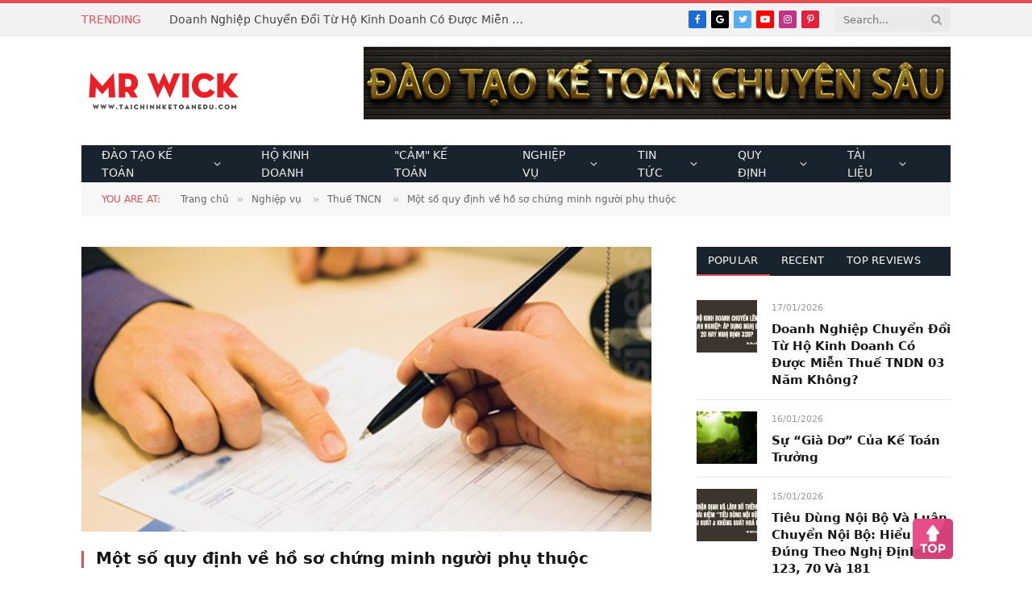

--- FILE ---
content_type: text/html; charset=UTF-8
request_url: https://taichinhketoanedu.com/mot-so-quy-dinh-ve-ho-so-chung-minh-nguoi-phu-thuoc-p213.html
body_size: 88581
content:
<!DOCTYPE html>
<html lang="vi">
<head>
    <meta http-equiv="content-type" content="text/html; charset=utf-8">
    <meta http-equiv="x-ua-compatible" content="ie=edge">
    <meta name="viewport" content="width=device-width, initial-scale=1.0">
    <meta name="author" content="https://www.facebook.com/steven.nguyen.hanoi/">
    <meta name="theme-color" content="#f16436">
    <link rel="image_src" type="image/jpeg" href="https://taichinhketoanedu.com/uploads/ho-so.jpg">
            <title>Một số quy định về hồ sơ chứng minh người phụ thuộc</title>
        <meta name="description"
              content="Một số quy định về hồ sơ chứng minh người phụ thuộc"/>
        <meta name="keywords" content="Một số quy định về hồ sơ chứng minh người phụ thuộc"/>
        <!--Meta Facebook Page Other-->
        <meta property="og:type" content="article"/>
        <meta property="og:title"
              content="Một số quy định về hồ sơ chứng minh người phụ thuộc"/>
        <meta property="og:description"
              content="Một số quy định về hồ sơ chứng minh người phụ thuộc"/>
        <meta property="og:image" content="https://taichinhketoanedu.com/uploads/ho-so.jpg"/>
        <meta property="og:image:secure_url" content="https://taichinhketoanedu.com/uploads/ho-so.jpg"/>
        <meta property="og:image:width" content="640"/>
        <meta property="og:image:height" content="480"/>
        <meta property="og:image:alt" content="Một số quy định về hồ sơ chứng minh người phụ thuộc"/>
        <meta property="og:url" content="https://taichinhketoanedu.com/mot-so-quy-dinh-ve-ho-so-chung-minh-nguoi-phu-thuoc-p213.html"/>
        <!--Meta Facebook Page Other-->
        <link rel="canonical" href="https://taichinhketoanedu.com/mot-so-quy-dinh-ve-ho-so-chung-minh-nguoi-phu-thuoc-p213.html"/>
        <meta name="robots" content="index, follow" />
        <meta name="Googlebot-News" content="index, follow" />
        <link rel="shortcut icon" href="https://taichinhketoanedu.com/uploads/Untitled22-1.png" />

    <script>
        var urlCurrentMenu = window.location.href,
            urlCurrent = window.location.href,
            segment = 'https://taichinhketoanedu.com/mot-so-quy-dinh-ve-ho-so-chung-minh-nguoi-phu-thuoc-p213.html',
            base_url = 'https://taichinhketoanedu.com/',
            media_url = 'https://taichinhketoanedu.com/uploads//',
            csrf_cookie_name = 'csrf_cookie_name',
            csrf_token_name = 'ci_csrf_token',
            csrf_token_hash = '',
            post_id;
    </script>
    <script>
        var BunyadSchemeKey = 'bunyad-scheme-3';
        (() => {
            const d = document.documentElement;
            const c = d.classList;
            const scheme = localStorage.getItem(BunyadSchemeKey);
            if (scheme) {
                d.dataset.origClass = c;
                scheme === 'dark' ? c.remove('s-light', 'site-s-light') : c.remove('s-dark', 'site-s-dark');
                c.add('site-s-' + scheme, 's-' + scheme);
            }
        })()
        var BunyadLazy = {"type":"normal"};
        var Bunyad = {"ajaxurl":"https://taichinhketoanedu.com/post/ajax_post"};
    </script>
    <script type="text/javascript" src="https://taichinhketoanedu.com/public/js/lazyload.js"></script>
    <script type="text/javascript" src="https://taichinhketoanedu.com/public/js/optimize.js"></script>


    <style>
        @font-face {
    font-family: 'Open Sans';
    font-style: italic;
    font-weight: 400;
    src: url(../public/fonts/mem6YaGs126MiZpBA-UFUK0Zdcg.ttf) format('truetype');
}

@font-face {
    font-family: 'Open Sans';
    font-style: normal;
    font-weight: 400;
    src: url(../public/fonts/mem8YaGs126MiZpBA-UFVZ0e.ttf) format('truetype');
}

@font-face {
    font-family: 'Open Sans';
    font-style: normal;
    font-weight: 600;
    src: url(../public/fonts/mem5YaGs126MiZpBA-UNirkOUuhs.ttf) format('truetype');
}

@font-face {
    font-family: 'Open Sans';
    font-style: normal;
    font-weight: 700;
    src: url(../public/fonts/mem5YaGs126MiZpBA-UN7rgOUuhs.ttf) format('truetype');
}

@font-face {
    font-family: 'Roboto Slab';
    font-style: normal;
    font-weight: 400;
    src: url(../public/fonts/BngbUXZYTXPIvIBgJJSb6s3BzlRRfKOFbvjojISmb2Rm.ttf) format('truetype');
}

@font-face {
    font-family: 'Roboto Slab';
    font-style: normal;
    font-weight: 500;
    src: url(../public/fonts/BngbUXZYTXPIvIBgJJSb6s3BzlRRfKOFbvjovoSmb2Rm.ttf) format('truetype');
}

:root {
    --c-main: #e54e53;
    --main-width: 1078px;
    --c-excerpts: var(--c-contrast-500);
    --excerpt-size: 13px;
    --sidebar-pad: 25px;
    --body-font: "Open Sans", system-ui, sans-serif;
    --title-font: "Roboto Slab", Georgia, serif;
    --title-size-xs: 13px;
    --title-size-s: 14px;
    --title-size-n: 14px;
    --title-size-m: 15px;
    --title-size-l: 18px;
    --title-size-xl: 23px;
    --title-fw-semi: 400;
    --title-fw-bold: 500;
    --list-p-title: var(--title-size-m);
    --dark-color: #19232d;
    --c-links: #19232d;
    --c-headings: #19232d;
    --post-content-size: 14px;
    --post-content-lh: 1.857;
    --post-content-gaps: 1.857em;
    --block-wrap-mb: 42px;
    --footer-mt: 50px
}

@media (min-width: 1201px) {
    :root {
        --sidebar-width: 376px
    }
}

#start-resizable-editor-section {
    display: none
}

.wp-block-audio figcaption {
    margin-top: .5em;
    margin-bottom: 1em
}

.wp-block-audio audio {
    width: 100%;
    min-width: 300px
}

.wp-block-button__link {
    color: #fff;
    background-color: #32373c;
    border: none;
    border-radius: 1.55em;
    box-shadow: none;
    cursor: pointer;
    display: inline-block;
    font-size: 1.125em;
    padding: .667em 1.333em;
    text-align: center;
    text-decoration: none;
    overflow-wrap: break-word
}

.wp-block-button__link:active, .wp-block-button__link:focus, .wp-block-button__link:hover, .wp-block-button__link:visited {
    color: #fff
}

.wp-block-button__link.aligncenter {
    text-align: center
}

.wp-block-button__link.alignright {
    text-align: right
}

.wp-block-buttons > .wp-block-button.has-custom-width {
    max-width: none
}

.wp-block-buttons > .wp-block-button.has-custom-width .wp-block-button__link {
    width: 100%
}

.wp-block-buttons > .wp-block-button.wp-block-button__width-25 {
    width: calc(25% - .5em)
}

.wp-block-buttons > .wp-block-button.wp-block-button__width-50 {
    width: calc(50% - .5em)
}

.wp-block-buttons > .wp-block-button.wp-block-button__width-75 {
    width: calc(75% - .5em)
}

.wp-block-buttons > .wp-block-button.wp-block-button__width-100 {
    margin-right: 0;
    width: 100%
}

.wp-block-button.is-style-squared, .wp-block-button__link.wp-block-button.is-style-squared {
    border-radius: 0
}

.wp-block-button.no-border-radius, .wp-block-button__link.no-border-radius {
    border-radius: 0 !important
}

.is-style-outline > .wp-block-button__link, .wp-block-button__link.is-style-outline {
    border: 2px solid
}

.is-style-outline > .wp-block-button__link:not(.has-text-color), .wp-block-button__link.is-style-outline:not(.has-text-color) {
    color: #32373c
}

.is-style-outline > .wp-block-button__link:not(.has-background), .wp-block-button__link.is-style-outline:not(.has-background) {
    background-color: transparent
}

.wp-block-buttons {
    display: flex;
    flex-direction: row;
    flex-wrap: wrap
}

.wp-block-buttons.is-vertical {
    flex-direction: column
}

.wp-block-buttons.is-vertical > .wp-block-button {
    margin-right: 0
}

.wp-block-buttons.is-vertical > .wp-block-button:last-child {
    margin-bottom: 0
}

.wp-block-buttons > .wp-block-button {
    display: inline-block;
    margin-left: 0;
    margin-right: .5em;
    margin-bottom: .5em
}

.wp-block-buttons > .wp-block-button:last-child {
    margin-right: 0
}

.wp-block-buttons.is-content-justification-left {
    justify-content: flex-start
}

.wp-block-buttons.is-content-justification-left.is-vertical {
    align-items: flex-start
}

.wp-block-buttons.is-content-justification-center {
    justify-content: center
}

.wp-block-buttons.is-content-justification-center.is-vertical {
    align-items: center
}

.wp-block-buttons.is-content-justification-right {
    justify-content: flex-end
}

.wp-block-buttons.is-content-justification-right > .wp-block-button {
    margin-left: .5em;
    margin-right: 0
}

.wp-block-buttons.is-content-justification-right > .wp-block-button:first-child {
    margin-left: 0
}

.wp-block-buttons.is-content-justification-right.is-vertical {
    align-items: flex-end
}

.wp-block-buttons.is-content-justification-space-between {
    justify-content: space-between
}

.wp-block-buttons.aligncenter {
    text-align: center
}

.wp-block-buttons.alignleft .wp-block-button {
    margin-left: 0;
    margin-right: .5em
}

.wp-block-buttons.alignleft .wp-block-button:last-child {
    margin-right: 0
}

.wp-block-buttons.alignright .wp-block-button {
    margin-right: 0;
    margin-left: .5em
}

.wp-block-buttons.alignright .wp-block-button:first-child {
    margin-left: 0
}

.wp-block-buttons:not(.is-content-justification-space-between,.is-content-justification-right,.is-content-justification-left,.is-content-justification-center) .wp-block-button.aligncenter {
    margin-left: auto;
    margin-right: auto;
    margin-bottom: .5em;
    width: 100%
}

.wp-block-calendar {
    text-align: center
}

.wp-block-calendar tbody td, .wp-block-calendar th {
    padding: .25em;
    border: 1px solid #ddd
}

.wp-block-calendar tfoot td {
    border: none
}

.wp-block-calendar table {
    width: 100%;
    border-collapse: collapse
}

.wp-block-calendar table th {
    font-weight: 400;
    background: #ddd
}

.wp-block-calendar a {
    text-decoration: underline
}

.wp-block-calendar table caption, .wp-block-calendar table tbody {
    color: #40464d
}

.wp-block-categories.alignleft {
    margin-right: 2em
}

.wp-block-categories.alignright {
    margin-left: 2em
}

.wp-block-code code {
    display: block;
    white-space: pre-wrap;
    overflow-wrap: break-word
}

.wp-block-columns {
    display: flex;
    margin-bottom: 1.75em;
    flex-wrap: wrap
}

@media (min-width: 782px) {
    .wp-block-columns {
        flex-wrap: nowrap
    }
}

.wp-block-columns.has-background {
    padding: 1.25em 2.375em
}

.wp-block-columns.are-vertically-aligned-top {
    align-items: flex-start
}

.wp-block-columns.are-vertically-aligned-center {
    align-items: center
}

.wp-block-columns.are-vertically-aligned-bottom {
    align-items: flex-end
}

.wp-block-column {
    flex-grow: 1;
    min-width: 0;
    word-break: break-word;
    overflow-wrap: break-word
}

@media (max-width: 599px) {
    .wp-block-column {
        flex-basis: 100% !important
    }
}

@media (min-width: 600px) and (max-width: 781px) {
    .wp-block-column:not(:only-child) {
        flex-basis: calc(50% - 1em) !important;
        flex-grow: 0
    }

    .wp-block-column:nth-child(2n) {
        margin-left: 2em
    }
}

@media (min-width: 782px) {
    .wp-block-column {
        flex-basis: 0;
        flex-grow: 1
    }

    .wp-block-column[style*=flex-basis] {
        flex-grow: 0
    }

    .wp-block-column:not(:first-child) {
        margin-left: 2em
    }
}

.wp-block-column.is-vertically-aligned-top {
    align-self: flex-start
}

.wp-block-column.is-vertically-aligned-center {
    -ms-grid-row-align: center;
    align-self: center
}

.wp-block-column.is-vertically-aligned-bottom {
    align-self: flex-end
}

.wp-block-column.is-vertically-aligned-bottom, .wp-block-column.is-vertically-aligned-center, .wp-block-column.is-vertically-aligned-top {
    width: 100%
}

.wp-block-cover, .wp-block-cover-image {
    position: relative;
    background-size: cover;
    background-position: 50%;
    min-height: 430px;
    width: 100%;
    display: flex;
    justify-content: center;
    align-items: center;
    padding: 1em;
    box-sizing: border-box
}

.wp-block-cover-image.has-parallax, .wp-block-cover.has-parallax {
    background-attachment: fixed
}

@supports (-webkit-overflow-scrolling:touch) {
    .wp-block-cover-image.has-parallax, .wp-block-cover.has-parallax {
        background-attachment: scroll
    }
}

@media (prefers-reduced-motion: reduce) {
    .wp-block-cover-image.has-parallax, .wp-block-cover.has-parallax {
        background-attachment: scroll
    }
}

.wp-block-cover-image.is-repeated, .wp-block-cover.is-repeated {
    background-repeat: repeat;
    background-size: auto
}

.wp-block-cover-image.has-background-dim:not([class*=-background-color]), .wp-block-cover.has-background-dim:not([class*=-background-color]) {
    background-color: #000
}

.wp-block-cover-image.has-background-dim:before, .wp-block-cover.has-background-dim:before {
    content: "";
    background-color: inherit
}

.wp-block-cover-image.has-background-dim:not(.has-background-gradient):before, .wp-block-cover-image .wp-block-cover__gradient-background, .wp-block-cover.has-background-dim:not(.has-background-gradient):before, .wp-block-cover .wp-block-cover__gradient-background {
    position: absolute;
    top: 0;
    left: 0;
    bottom: 0;
    right: 0;
    z-index: 1;
    opacity: .5
}

.wp-block-cover-image.has-background-dim.has-background-dim-10 .wp-block-cover__gradient-background, .wp-block-cover-image.has-background-dim.has-background-dim-10:not(.has-background-gradient):before, .wp-block-cover.has-background-dim.has-background-dim-10 .wp-block-cover__gradient-background, .wp-block-cover.has-background-dim.has-background-dim-10:not(.has-background-gradient):before {
    opacity: .1
}

.wp-block-cover-image.has-background-dim.has-background-dim-20 .wp-block-cover__gradient-background, .wp-block-cover-image.has-background-dim.has-background-dim-20:not(.has-background-gradient):before, .wp-block-cover.has-background-dim.has-background-dim-20 .wp-block-cover__gradient-background, .wp-block-cover.has-background-dim.has-background-dim-20:not(.has-background-gradient):before {
    opacity: .2
}

.wp-block-cover-image.has-background-dim.has-background-dim-30 .wp-block-cover__gradient-background, .wp-block-cover-image.has-background-dim.has-background-dim-30:not(.has-background-gradient):before, .wp-block-cover.has-background-dim.has-background-dim-30 .wp-block-cover__gradient-background, .wp-block-cover.has-background-dim.has-background-dim-30:not(.has-background-gradient):before {
    opacity: .3
}

.wp-block-cover-image.has-background-dim.has-background-dim-40 .wp-block-cover__gradient-background, .wp-block-cover-image.has-background-dim.has-background-dim-40:not(.has-background-gradient):before, .wp-block-cover.has-background-dim.has-background-dim-40 .wp-block-cover__gradient-background, .wp-block-cover.has-background-dim.has-background-dim-40:not(.has-background-gradient):before {
    opacity: .4
}

.wp-block-cover-image.has-background-dim.has-background-dim-50 .wp-block-cover__gradient-background, .wp-block-cover-image.has-background-dim.has-background-dim-50:not(.has-background-gradient):before, .wp-block-cover.has-background-dim.has-background-dim-50 .wp-block-cover__gradient-background, .wp-block-cover.has-background-dim.has-background-dim-50:not(.has-background-gradient):before {
    opacity: .5
}

.wp-block-cover-image.has-background-dim.has-background-dim-60 .wp-block-cover__gradient-background, .wp-block-cover-image.has-background-dim.has-background-dim-60:not(.has-background-gradient):before, .wp-block-cover.has-background-dim.has-background-dim-60 .wp-block-cover__gradient-background, .wp-block-cover.has-background-dim.has-background-dim-60:not(.has-background-gradient):before {
    opacity: .6
}

.wp-block-cover-image.has-background-dim.has-background-dim-70 .wp-block-cover__gradient-background, .wp-block-cover-image.has-background-dim.has-background-dim-70:not(.has-background-gradient):before, .wp-block-cover.has-background-dim.has-background-dim-70 .wp-block-cover__gradient-background, .wp-block-cover.has-background-dim.has-background-dim-70:not(.has-background-gradient):before {
    opacity: .7
}

.wp-block-cover-image.has-background-dim.has-background-dim-80 .wp-block-cover__gradient-background, .wp-block-cover-image.has-background-dim.has-background-dim-80:not(.has-background-gradient):before, .wp-block-cover.has-background-dim.has-background-dim-80 .wp-block-cover__gradient-background, .wp-block-cover.has-background-dim.has-background-dim-80:not(.has-background-gradient):before {
    opacity: .8
}

.wp-block-cover-image.has-background-dim.has-background-dim-90 .wp-block-cover__gradient-background, .wp-block-cover-image.has-background-dim.has-background-dim-90:not(.has-background-gradient):before, .wp-block-cover.has-background-dim.has-background-dim-90 .wp-block-cover__gradient-background, .wp-block-cover.has-background-dim.has-background-dim-90:not(.has-background-gradient):before {
    opacity: .9
}

.wp-block-cover-image.has-background-dim.has-background-dim-100 .wp-block-cover__gradient-background, .wp-block-cover-image.has-background-dim.has-background-dim-100:not(.has-background-gradient):before, .wp-block-cover.has-background-dim.has-background-dim-100 .wp-block-cover__gradient-background, .wp-block-cover.has-background-dim.has-background-dim-100:not(.has-background-gradient):before {
    opacity: 1
}

.wp-block-cover-image.alignleft, .wp-block-cover-image.alignright, .wp-block-cover.alignleft, .wp-block-cover.alignright {
    max-width: 420px;
    width: 100%
}

.wp-block-cover-image:after, .wp-block-cover:after {
    display: block;
    content: "";
    font-size: 0;
    min-height: inherit
}

@supports ((position:-webkit-sticky) or (position:sticky)) {
    .wp-block-cover-image:after, .wp-block-cover:after {
        content: none
    }
}

.wp-block-cover-image.aligncenter, .wp-block-cover-image.alignleft, .wp-block-cover-image.alignright, .wp-block-cover.aligncenter, .wp-block-cover.alignleft, .wp-block-cover.alignright {
    display: flex
}

.wp-block-cover-image .wp-block-cover__inner-container, .wp-block-cover .wp-block-cover__inner-container {
    width: 100%;
    z-index: 1;
    color: #fff
}

.wp-block-cover-image .wp-block-subhead:not(.has-text-color), .wp-block-cover-image h1:not(.has-text-color), .wp-block-cover-image h2:not(.has-text-color), .wp-block-cover-image h3:not(.has-text-color), .wp-block-cover-image h4:not(.has-text-color), .wp-block-cover-image h5:not(.has-text-color), .wp-block-cover-image h6:not(.has-text-color), .wp-block-cover-image p:not(.has-text-color), .wp-block-cover .wp-block-subhead:not(.has-text-color), .wp-block-cover h1:not(.has-text-color), .wp-block-cover h2:not(.has-text-color), .wp-block-cover h3:not(.has-text-color), .wp-block-cover h4:not(.has-text-color), .wp-block-cover h5:not(.has-text-color), .wp-block-cover h6:not(.has-text-color), .wp-block-cover p:not(.has-text-color) {
    color: inherit
}

.wp-block-cover-image.is-position-top-left, .wp-block-cover.is-position-top-left {
    align-items: flex-start;
    justify-content: flex-start
}

.wp-block-cover-image.is-position-top-center, .wp-block-cover.is-position-top-center {
    align-items: flex-start;
    justify-content: center
}

.wp-block-cover-image.is-position-top-right, .wp-block-cover.is-position-top-right {
    align-items: flex-start;
    justify-content: flex-end
}

.wp-block-cover-image.is-position-center-left, .wp-block-cover.is-position-center-left {
    align-items: center;
    justify-content: flex-start
}

.wp-block-cover-image.is-position-center-center, .wp-block-cover.is-position-center-center {
    align-items: center;
    justify-content: center
}

.wp-block-cover-image.is-position-center-right, .wp-block-cover.is-position-center-right {
    align-items: center;
    justify-content: flex-end
}

.wp-block-cover-image.is-position-bottom-left, .wp-block-cover.is-position-bottom-left {
    align-items: flex-end;
    justify-content: flex-start
}

.wp-block-cover-image.is-position-bottom-center, .wp-block-cover.is-position-bottom-center {
    align-items: flex-end;
    justify-content: center
}

.wp-block-cover-image.is-position-bottom-right, .wp-block-cover.is-position-bottom-right {
    align-items: flex-end;
    justify-content: flex-end
}

.wp-block-cover-image.has-custom-content-position.has-custom-content-position .wp-block-cover__inner-container, .wp-block-cover.has-custom-content-position.has-custom-content-position .wp-block-cover__inner-container {
    margin: 0;
    width: auto
}

.wp-block-cover-image img.wp-block-cover__image-background, .wp-block-cover-image video.wp-block-cover__video-background, .wp-block-cover img.wp-block-cover__image-background, .wp-block-cover video.wp-block-cover__video-background {
    position: absolute;
    top: 0;
    left: 0;
    right: 0;
    bottom: 0;
    margin: 0;
    padding: 0;
    width: 100%;
    height: 100%;
    max-width: none;
    max-height: none;
    -o-object-fit: cover;
    object-fit: cover;
    outline: none;
    border: none;
    box-shadow: none
}

.wp-block-cover__image-background, .wp-block-cover__video-background {
    z-index: 0
}

.wp-block-cover-image-text, .wp-block-cover-image-text a, .wp-block-cover-image-text a:active, .wp-block-cover-image-text a:focus, .wp-block-cover-image-text a:hover, .wp-block-cover-text, .wp-block-cover-text a, .wp-block-cover-text a:active, .wp-block-cover-text a:focus, .wp-block-cover-text a:hover, section.wp-block-cover-image h2, section.wp-block-cover-image h2 a, section.wp-block-cover-image h2 a:active, section.wp-block-cover-image h2 a:focus, section.wp-block-cover-image h2 a:hover {
    color: #fff
}

.wp-block-cover-image .wp-block-cover.has-left-content {
    justify-content: flex-start
}

.wp-block-cover-image .wp-block-cover.has-right-content {
    justify-content: flex-end
}

.wp-block-cover-image.has-left-content .wp-block-cover-image-text, .wp-block-cover.has-left-content .wp-block-cover-text, section.wp-block-cover-image.has-left-content > h2 {
    margin-left: 0;
    text-align: left
}

.wp-block-cover-image.has-right-content .wp-block-cover-image-text, .wp-block-cover.has-right-content .wp-block-cover-text, section.wp-block-cover-image.has-right-content > h2 {
    margin-right: 0;
    text-align: right
}

.wp-block-cover-image .wp-block-cover-image-text, .wp-block-cover .wp-block-cover-text, section.wp-block-cover-image > h2 {
    font-size: 2em;
    line-height: 1.25;
    z-index: 1;
    margin-bottom: 0;
    max-width: 840px;
    padding: .44em;
    text-align: center
}

.wp-block-embed.alignleft, .wp-block-embed.alignright, .wp-block[data-align=left] > [data-type="core/embed"], .wp-block[data-align=right] > [data-type="core/embed"] {
    max-width: 360px;
    width: 100%
}

.wp-block-embed.alignleft .wp-block-embed__wrapper, .wp-block-embed.alignright .wp-block-embed__wrapper, .wp-block[data-align=left] > [data-type="core/embed"] .wp-block-embed__wrapper, .wp-block[data-align=right] > [data-type="core/embed"] .wp-block-embed__wrapper {
    min-width: 280px
}

.wp-block-cover .wp-block-embed {
    min-width: 320px;
    min-height: 240px
}

.wp-block-embed {
    margin-bottom: 1em
}

.wp-block-embed figcaption {
    margin-top: .5em;
    margin-bottom: 1em
}

.wp-block-embed iframe {
    max-width: 100%
}

.wp-block-embed__wrapper {
    position: relative
}

.wp-embed-responsive .wp-has-aspect-ratio .wp-block-embed__wrapper:before {
    content: "";
    display: block;
    padding-top: 50%
}

.wp-embed-responsive .wp-has-aspect-ratio iframe {
    position: absolute;
    top: 0;
    right: 0;
    bottom: 0;
    left: 0;
    height: 100%;
    width: 100%
}

.wp-embed-responsive .wp-embed-aspect-21-9 .wp-block-embed__wrapper:before {
    padding-top: 42.85%
}

.wp-embed-responsive .wp-embed-aspect-18-9 .wp-block-embed__wrapper:before {
    padding-top: 50%
}

.wp-embed-responsive .wp-embed-aspect-16-9 .wp-block-embed__wrapper:before {
    padding-top: 56.25%
}

.wp-embed-responsive .wp-embed-aspect-4-3 .wp-block-embed__wrapper:before {
    padding-top: 75%
}

.wp-embed-responsive .wp-embed-aspect-1-1 .wp-block-embed__wrapper:before {
    padding-top: 100%
}

.wp-embed-responsive .wp-embed-aspect-9-16 .wp-block-embed__wrapper:before {
    padding-top: 177.77%
}

.wp-embed-responsive .wp-embed-aspect-1-2 .wp-block-embed__wrapper:before {
    padding-top: 200%
}

.wp-block-file {
    margin-bottom: 1.5em
}

.wp-block-file.aligncenter {
    text-align: center
}

.wp-block-file.alignright {
    text-align: right
}

.wp-block-file .wp-block-file__button {
    background: #32373c;
    border-radius: 2em;
    color: #fff;
    font-size: .8em;
    padding: .5em 1em
}

.wp-block-file a.wp-block-file__button {
    text-decoration: none
}

.wp-block-file a.wp-block-file__button:active, .wp-block-file a.wp-block-file__button:focus, .wp-block-file a.wp-block-file__button:hover, .wp-block-file a.wp-block-file__button:visited {
    box-shadow: none;
    color: #fff;
    opacity: .85;
    text-decoration: none
}

.wp-block-file * + .wp-block-file__button {
    margin-left: .75em
}

.blocks-gallery-grid, .wp-block-gallery {
    display: flex;
    flex-wrap: wrap;
    list-style-type: none;
    padding: 0;
    margin: 0
}

.blocks-gallery-grid .blocks-gallery-image, .blocks-gallery-grid .blocks-gallery-item, .wp-block-gallery .blocks-gallery-image, .wp-block-gallery .blocks-gallery-item {
    margin: 0 1em 1em 0;
    display: flex;
    flex-grow: 1;
    flex-direction: column;
    justify-content: center;
    position: relative;
    width: calc(50% - 1em)
}

.blocks-gallery-grid .blocks-gallery-image:nth-of-type(2n), .blocks-gallery-grid .blocks-gallery-item:nth-of-type(2n), .wp-block-gallery .blocks-gallery-image:nth-of-type(2n), .wp-block-gallery .blocks-gallery-item:nth-of-type(2n) {
    margin-right: 0
}

.blocks-gallery-grid .blocks-gallery-image figure, .blocks-gallery-grid .blocks-gallery-item figure, .wp-block-gallery .blocks-gallery-image figure, .wp-block-gallery .blocks-gallery-item figure {
    margin: 0;
    height: 100%
}

@supports ((position:-webkit-sticky) or (position:sticky)) {
    .blocks-gallery-grid .blocks-gallery-image figure, .blocks-gallery-grid .blocks-gallery-item figure, .wp-block-gallery .blocks-gallery-image figure, .wp-block-gallery .blocks-gallery-item figure {
        display: flex;
        align-items: flex-end;
        justify-content: flex-start
    }
}

.blocks-gallery-grid .blocks-gallery-image img, .blocks-gallery-grid .blocks-gallery-item img, .wp-block-gallery .blocks-gallery-image img, .wp-block-gallery .blocks-gallery-item img {
    display: block;
    max-width: 100%;
    height: auto;
    width: 100%
}

@supports ((position:-webkit-sticky) or (position:sticky)) {
    .blocks-gallery-grid .blocks-gallery-image img, .blocks-gallery-grid .blocks-gallery-item img, .wp-block-gallery .blocks-gallery-image img, .wp-block-gallery .blocks-gallery-item img {
        width: auto
    }
}

.blocks-gallery-grid .blocks-gallery-image figcaption, .blocks-gallery-grid .blocks-gallery-item figcaption, .wp-block-gallery .blocks-gallery-image figcaption, .wp-block-gallery .blocks-gallery-item figcaption {
    position: absolute;
    bottom: 0;
    width: 100%;
    max-height: 100%;
    overflow: auto;
    padding: 3em .77em .7em;
    color: #fff;
    text-align: center;
    font-size: .8em;
    background: linear-gradient(0deg, rgba(0, 0, 0, .7), rgba(0, 0, 0, .3) 70%, transparent);
    box-sizing: border-box;
    margin: 0
}

.blocks-gallery-grid .blocks-gallery-image figcaption img, .blocks-gallery-grid .blocks-gallery-item figcaption img, .wp-block-gallery .blocks-gallery-image figcaption img, .wp-block-gallery .blocks-gallery-item figcaption img {
    display: inline
}

.blocks-gallery-grid figcaption, .wp-block-gallery figcaption {
    flex-grow: 1
}

.blocks-gallery-grid.is-cropped .blocks-gallery-image a, .blocks-gallery-grid.is-cropped .blocks-gallery-image img, .blocks-gallery-grid.is-cropped .blocks-gallery-item a, .blocks-gallery-grid.is-cropped .blocks-gallery-item img, .wp-block-gallery.is-cropped .blocks-gallery-image a, .wp-block-gallery.is-cropped .blocks-gallery-image img, .wp-block-gallery.is-cropped .blocks-gallery-item a, .wp-block-gallery.is-cropped .blocks-gallery-item img {
    width: 100%
}

@supports ((position:-webkit-sticky) or (position:sticky)) {
    .blocks-gallery-grid.is-cropped .blocks-gallery-image a, .blocks-gallery-grid.is-cropped .blocks-gallery-image img, .blocks-gallery-grid.is-cropped .blocks-gallery-item a, .blocks-gallery-grid.is-cropped .blocks-gallery-item img, .wp-block-gallery.is-cropped .blocks-gallery-image a, .wp-block-gallery.is-cropped .blocks-gallery-image img, .wp-block-gallery.is-cropped .blocks-gallery-item a, .wp-block-gallery.is-cropped .blocks-gallery-item img {
        height: 100%;
        flex: 1;
        -o-object-fit: cover;
        object-fit: cover
    }
}

.blocks-gallery-grid.columns-1 .blocks-gallery-image, .blocks-gallery-grid.columns-1 .blocks-gallery-item, .wp-block-gallery.columns-1 .blocks-gallery-image, .wp-block-gallery.columns-1 .blocks-gallery-item {
    width: 100%;
    margin-right: 0
}

@media (min-width: 600px) {
    .blocks-gallery-grid.columns-3 .blocks-gallery-image, .blocks-gallery-grid.columns-3 .blocks-gallery-item, .wp-block-gallery.columns-3 .blocks-gallery-image, .wp-block-gallery.columns-3 .blocks-gallery-item {
        width: calc(33.33333% - .66667em);
        margin-right: 1em
    }

    .blocks-gallery-grid.columns-4 .blocks-gallery-image, .blocks-gallery-grid.columns-4 .blocks-gallery-item, .wp-block-gallery.columns-4 .blocks-gallery-image, .wp-block-gallery.columns-4 .blocks-gallery-item {
        width: calc(25% - .75em);
        margin-right: 1em
    }

    .blocks-gallery-grid.columns-5 .blocks-gallery-image, .blocks-gallery-grid.columns-5 .blocks-gallery-item, .wp-block-gallery.columns-5 .blocks-gallery-image, .wp-block-gallery.columns-5 .blocks-gallery-item {
        width: calc(20% - .8em);
        margin-right: 1em
    }

    .blocks-gallery-grid.columns-6 .blocks-gallery-image, .blocks-gallery-grid.columns-6 .blocks-gallery-item, .wp-block-gallery.columns-6 .blocks-gallery-image, .wp-block-gallery.columns-6 .blocks-gallery-item {
        width: calc(16.66667% - .83333em);
        margin-right: 1em
    }

    .blocks-gallery-grid.columns-7 .blocks-gallery-image, .blocks-gallery-grid.columns-7 .blocks-gallery-item, .wp-block-gallery.columns-7 .blocks-gallery-image, .wp-block-gallery.columns-7 .blocks-gallery-item {
        width: calc(14.28571% - .85714em);
        margin-right: 1em
    }

    .blocks-gallery-grid.columns-8 .blocks-gallery-image, .blocks-gallery-grid.columns-8 .blocks-gallery-item, .wp-block-gallery.columns-8 .blocks-gallery-image, .wp-block-gallery.columns-8 .blocks-gallery-item {
        width: calc(12.5% - .875em);
        margin-right: 1em
    }

    .blocks-gallery-grid.columns-1 .blocks-gallery-image:nth-of-type(1n), .blocks-gallery-grid.columns-1 .blocks-gallery-item:nth-of-type(1n), .blocks-gallery-grid.columns-2 .blocks-gallery-image:nth-of-type(2n), .blocks-gallery-grid.columns-2 .blocks-gallery-item:nth-of-type(2n), .blocks-gallery-grid.columns-3 .blocks-gallery-image:nth-of-type(3n), .blocks-gallery-grid.columns-3 .blocks-gallery-item:nth-of-type(3n), .blocks-gallery-grid.columns-4 .blocks-gallery-image:nth-of-type(4n), .blocks-gallery-grid.columns-4 .blocks-gallery-item:nth-of-type(4n), .blocks-gallery-grid.columns-5 .blocks-gallery-image:nth-of-type(5n), .blocks-gallery-grid.columns-5 .blocks-gallery-item:nth-of-type(5n), .blocks-gallery-grid.columns-6 .blocks-gallery-image:nth-of-type(6n), .blocks-gallery-grid.columns-6 .blocks-gallery-item:nth-of-type(6n), .blocks-gallery-grid.columns-7 .blocks-gallery-image:nth-of-type(7n), .blocks-gallery-grid.columns-7 .blocks-gallery-item:nth-of-type(7n), .blocks-gallery-grid.columns-8 .blocks-gallery-image:nth-of-type(8n), .blocks-gallery-grid.columns-8 .blocks-gallery-item:nth-of-type(8n), .wp-block-gallery.columns-1 .blocks-gallery-image:nth-of-type(1n), .wp-block-gallery.columns-1 .blocks-gallery-item:nth-of-type(1n), .wp-block-gallery.columns-2 .blocks-gallery-image:nth-of-type(2n), .wp-block-gallery.columns-2 .blocks-gallery-item:nth-of-type(2n), .wp-block-gallery.columns-3 .blocks-gallery-image:nth-of-type(3n), .wp-block-gallery.columns-3 .blocks-gallery-item:nth-of-type(3n), .wp-block-gallery.columns-4 .blocks-gallery-image:nth-of-type(4n), .wp-block-gallery.columns-4 .blocks-gallery-item:nth-of-type(4n), .wp-block-gallery.columns-5 .blocks-gallery-image:nth-of-type(5n), .wp-block-gallery.columns-5 .blocks-gallery-item:nth-of-type(5n), .wp-block-gallery.columns-6 .blocks-gallery-image:nth-of-type(6n), .wp-block-gallery.columns-6 .blocks-gallery-item:nth-of-type(6n), .wp-block-gallery.columns-7 .blocks-gallery-image:nth-of-type(7n), .wp-block-gallery.columns-7 .blocks-gallery-item:nth-of-type(7n), .wp-block-gallery.columns-8 .blocks-gallery-image:nth-of-type(8n), .wp-block-gallery.columns-8 .blocks-gallery-item:nth-of-type(8n) {
        margin-right: 0
    }
}

.blocks-gallery-grid .blocks-gallery-image:last-child, .blocks-gallery-grid .blocks-gallery-item:last-child, .wp-block-gallery .blocks-gallery-image:last-child, .wp-block-gallery .blocks-gallery-item:last-child {
    margin-right: 0
}

.blocks-gallery-grid.alignleft, .blocks-gallery-grid.alignright, .wp-block-gallery.alignleft, .wp-block-gallery.alignright {
    max-width: 420px;
    width: 100%
}

.blocks-gallery-grid.aligncenter .blocks-gallery-item figure, .wp-block-gallery.aligncenter .blocks-gallery-item figure {
    justify-content: center
}

.wp-block-group {
    box-sizing: border-box
}

h1.has-background, h2.has-background, h3.has-background, h4.has-background, h5.has-background, h6.has-background {
    padding: 1.25em 2.375em
}

.wp-block-image {
    margin-bottom: 1em
}

.wp-block-image img {
    max-width: 100%
}

.wp-block-image:not(.is-style-rounded) img {
    border-radius: inherit
}

.wp-block-image.aligncenter {
    text-align: center
}

.wp-block-image.alignfull img, .wp-block-image.alignwide img {
    width: 100%
}

.wp-block-image .aligncenter, .wp-block-image .alignleft, .wp-block-image .alignright {
    display: table
}

.wp-block-image .aligncenter > figcaption, .wp-block-image .alignleft > figcaption, .wp-block-image .alignright > figcaption {
    display: table-caption;
    caption-side: bottom
}

.wp-block-image .alignleft {
    float: left;
    margin: .5em 1em .5em 0
}

.wp-block-image .alignright {
    float: right;
    margin: .5em 0 .5em 1em
}

.wp-block-image .aligncenter {
    margin-left: auto;
    margin-right: auto
}

.wp-block-image figcaption {
    margin-top: .5em;
    margin-bottom: 1em
}

.wp-block-image.is-style-circle-mask img, .wp-block-image.is-style-rounded img {
    border-radius: 9999px
}

@supports ((-webkit-mask-image:none) or (mask-image:none)) or (-webkit-mask-image:none) {
    .wp-block-image.is-style-circle-mask img {
        -webkit-mask-image: url('data:image/svg+xml;utf8,<svg viewBox="0 0 100 100" xmlns="http://www.w3.org/2000/svg"><circle cx="50" cy="50" r="50"/></svg>');
        mask-image: url('data:image/svg+xml;utf8,<svg viewBox="0 0 100 100" xmlns="http://www.w3.org/2000/svg"><circle cx="50" cy="50" r="50"/></svg>');
        mask-mode: alpha;
        -webkit-mask-repeat: no-repeat;
        mask-repeat: no-repeat;
        -webkit-mask-size: contain;
        mask-size: contain;
        -webkit-mask-position: center;
        mask-position: center;
        border-radius: 0
    }
}

.wp-block-latest-comments__comment {
    line-height: 1.1;
    list-style: none;
    margin-bottom: 1em
}

.has-avatars .wp-block-latest-comments__comment {
    min-height: 2.25em;
    list-style: none
}

.has-avatars .wp-block-latest-comments__comment .wp-block-latest-comments__comment-excerpt, .has-avatars .wp-block-latest-comments__comment .wp-block-latest-comments__comment-meta {
    margin-left: 3.25em
}

.has-dates .wp-block-latest-comments__comment, .has-excerpts .wp-block-latest-comments__comment {
    line-height: 1.5
}

.wp-block-latest-comments__comment-excerpt p {
    font-size: .875em;
    line-height: 1.8;
    margin: .36em 0 1.4em
}

.wp-block-latest-comments__comment-date {
    display: block;
    font-size: .75em
}

.wp-block-latest-comments .avatar, .wp-block-latest-comments__comment-avatar {
    border-radius: 1.5em;
    display: block;
    float: left;
    height: 2.5em;
    margin-right: .75em;
    width: 2.5em
}

.wp-block-latest-posts.alignleft {
    margin-right: 2em
}

.wp-block-latest-posts.alignright {
    margin-left: 2em
}

.wp-block-latest-posts.wp-block-latest-posts__list {
    list-style: none
}

.wp-block-latest-posts.wp-block-latest-posts__list li {
    clear: both
}

.wp-block-latest-posts.is-grid {
    display: flex;
    flex-wrap: wrap;
    padding: 0
}

.wp-block-latest-posts.is-grid li {
    margin: 0 1.25em 1.25em 0;
    width: 100%
}

@media (min-width: 600px) {
    .wp-block-latest-posts.columns-2 li {
        width: calc(50% - .625em)
    }

    .wp-block-latest-posts.columns-2 li:nth-child(2n) {
        margin-right: 0
    }

    .wp-block-latest-posts.columns-3 li {
        width: calc(33.33333% - .83333em)
    }

    .wp-block-latest-posts.columns-3 li:nth-child(3n) {
        margin-right: 0
    }

    .wp-block-latest-posts.columns-4 li {
        width: calc(25% - .9375em)
    }

    .wp-block-latest-posts.columns-4 li:nth-child(4n) {
        margin-right: 0
    }

    .wp-block-latest-posts.columns-5 li {
        width: calc(20% - 1em)
    }

    .wp-block-latest-posts.columns-5 li:nth-child(5n) {
        margin-right: 0
    }

    .wp-block-latest-posts.columns-6 li {
        width: calc(16.66667% - 1.04167em)
    }

    .wp-block-latest-posts.columns-6 li:nth-child(6n) {
        margin-right: 0
    }
}

.wp-block-latest-posts__post-author, .wp-block-latest-posts__post-date {
    display: block;
    color: #555;
    font-size: .8125em
}

.wp-block-latest-posts__post-excerpt {
    margin-top: .5em;
    margin-bottom: 1em
}

.wp-block-latest-posts__featured-image a {
    display: inline-block
}

.wp-block-latest-posts__featured-image img {
    height: auto;
    width: auto
}

.wp-block-latest-posts__featured-image.alignleft {
    margin-right: 1em
}

.wp-block-latest-posts__featured-image.alignright {
    margin-left: 1em
}

.wp-block-latest-posts__featured-image.aligncenter {
    margin-bottom: 1em;
    text-align: center
}

.block-editor-image-alignment-control__row .components-base-control__field {
    display: flex;
    justify-content: space-between;
    align-items: center
}

.block-editor-image-alignment-control__row .components-base-control__field .components-base-control__label {
    margin-bottom: 0
}

ol.has-background, ul.has-background {
    padding: 1.25em 2.375em
}

.wp-block-media-text {
    /*!rtl:begin:ignore*/
    direction: ltr;
    /*!rtl:end:ignore*/
    display: -ms-grid;
    display: grid;
    -ms-grid-columns: 50% 1fr;
    grid-template-columns: 50% 1fr;
    -ms-grid-rows: auto;
    grid-template-rows: auto
}

.wp-block-media-text.has-media-on-the-right {
    -ms-grid-columns: 1fr 50%;
    grid-template-columns: 1fr 50%
}

.wp-block-media-text.is-vertically-aligned-top .wp-block-media-text__content, .wp-block-media-text.is-vertically-aligned-top .wp-block-media-text__media {
    -ms-grid-row-align: start;
    align-self: start
}

.wp-block-media-text.is-vertically-aligned-center .wp-block-media-text__content, .wp-block-media-text.is-vertically-aligned-center .wp-block-media-text__media, .wp-block-media-text .wp-block-media-text__content, .wp-block-media-text .wp-block-media-text__media {
    -ms-grid-row-align: center;
    align-self: center
}

.wp-block-media-text.is-vertically-aligned-bottom .wp-block-media-text__content, .wp-block-media-text.is-vertically-aligned-bottom .wp-block-media-text__media {
    -ms-grid-row-align: end;
    align-self: end
}

.wp-block-media-text .wp-block-media-text__media {
    /*!rtl:begin:ignore*/
    -ms-grid-column: 1;
    grid-column: 1;
    -ms-grid-row: 1;
    grid-row: 1;
    /*!rtl:end:ignore*/
    margin: 0
}

.wp-block-media-text .wp-block-media-text__content {
    direction: ltr;
    /*!rtl:begin:ignore*/
    -ms-grid-column: 2;
    grid-column: 2;
    -ms-grid-row: 1;
    grid-row: 1;
    /*!rtl:end:ignore*/
    padding: 0 8%;
    word-break: break-word
}

.wp-block-media-text.has-media-on-the-right .wp-block-media-text__media {
    /*!rtl:begin:ignore*/
    -ms-grid-column: 2;
    grid-column: 2;
    -ms-grid-row: 1;
    grid-row: 1
    /*!rtl:end:ignore*/
}

.wp-block-media-text.has-media-on-the-right .wp-block-media-text__content {
    /*!rtl:begin:ignore*/
    -ms-grid-column: 1;
    grid-column: 1;
    -ms-grid-row: 1;
    grid-row: 1
    /*!rtl:end:ignore*/
}

.wp-block-media-text__media img, .wp-block-media-text__media video {
    max-width: unset;
    width: 100%;
    vertical-align: middle
}

.wp-block-media-text.is-image-fill .wp-block-media-text__media {
    height: 100%;
    min-height: 250px;
    background-size: cover
}

.wp-block-media-text.is-image-fill .wp-block-media-text__media > a {
    display: block;
    height: 100%
}

.wp-block-media-text.is-image-fill .wp-block-media-text__media img {
    position: absolute;
    width: 1px;
    height: 1px;
    padding: 0;
    margin: -1px;
    overflow: hidden;
    clip: rect(0, 0, 0, 0);
    border: 0
}

@media (max-width: 600px) {
    .wp-block-media-text.is-stacked-on-mobile {
        -ms-grid-columns: 100% !important;
        grid-template-columns: 100% !important
    }

    .wp-block-media-text.is-stacked-on-mobile .wp-block-media-text__media {
        -ms-grid-column: 1;
        grid-column: 1;
        -ms-grid-row: 1;
        grid-row: 1
    }

    .wp-block-media-text.is-stacked-on-mobile .wp-block-media-text__content {
        -ms-grid-column: 1;
        grid-column: 1;
        -ms-grid-row: 2;
        grid-row: 2
    }
}

.wp-block-navigation:not(.has-background) .wp-block-navigation__container .wp-block-navigation__container {
    color: #1e1e1e;
    background-color: #fff;
    min-width: 200px
}

.items-justified-left > ul {
    justify-content: flex-start
}

.items-justified-center > ul {
    justify-content: center
}

.items-justified-right > ul {
    justify-content: flex-end
}

.items-justified-space-between > ul {
    justify-content: space-between
}

.wp-block-navigation-link {
    display: flex;
    align-items: center;
    position: relative;
    margin: 0
}

.wp-block-navigation-link .wp-block-navigation__container:empty {
    display: none
}

.wp-block-navigation__container {
    list-style: none;
    margin: 0;
    padding-left: 0;
    display: flex;
    flex-wrap: wrap
}

.is-vertical .wp-block-navigation__container {
    display: block
}

.has-child > .wp-block-navigation-link__content {
    padding-right: .5em
}

.has-child .wp-block-navigation__container {
    border: 1px solid rgba(0, 0, 0, .15);
    background-color: inherit;
    color: inherit;
    position: absolute;
    left: 0;
    top: 100%;
    width: -webkit-fit-content;
    width: -moz-fit-content;
    width: fit-content;
    z-index: 2;
    opacity: 0;
    transition: opacity .1s linear;
    visibility: hidden
}

.has-child .wp-block-navigation__container > .wp-block-navigation-link > .wp-block-navigation-link__content {
    flex-grow: 1
}

.has-child .wp-block-navigation__container > .wp-block-navigation-link > .wp-block-navigation-link__submenu-icon {
    padding-right: .5em
}

@media (min-width: 782px) {
    .has-child .wp-block-navigation__container {
        left: 1.5em
    }

    .has-child .wp-block-navigation__container .wp-block-navigation__container {
        left: 100%;
        top: -1px
    }

    .has-child .wp-block-navigation__container .wp-block-navigation__container:before {
        content: "";
        position: absolute;
        right: 100%;
        height: 100%;
        display: block;
        width: .5em;
        background: transparent
    }

    .has-child .wp-block-navigation__container .wp-block-navigation-link__submenu-icon svg {
        transform: rotate(0)
    }
}

.has-child:hover {
    cursor: pointer
}

.has-child:hover > .wp-block-navigation__container {
    visibility: visible;
    opacity: 1;
    display: flex;
    flex-direction: column
}

.has-child:focus-within {
    cursor: pointer
}

.has-child:focus-within > .wp-block-navigation__container {
    visibility: visible;
    opacity: 1;
    display: flex;
    flex-direction: column
}

.wp-block-navigation[style*=text-decoration] .wp-block-navigation-link, .wp-block-navigation[style*=text-decoration] .wp-block-navigation-link__content, .wp-block-navigation[style*=text-decoration] .wp-block-navigation-link__content:active, .wp-block-navigation[style*=text-decoration] .wp-block-navigation-link__content:focus, .wp-block-navigation[style*=text-decoration] .wp-block-navigation__container {
    text-decoration: inherit
}

.wp-block-navigation:not([style*=text-decoration]) .wp-block-navigation-link__content, .wp-block-navigation:not([style*=text-decoration]) .wp-block-navigation-link__content:active, .wp-block-navigation:not([style*=text-decoration]) .wp-block-navigation-link__content:focus {
    text-decoration: none
}

.wp-block-navigation-link__content {
    color: inherit;
    padding: .5em 1em
}

.wp-block-navigation-link__content + .wp-block-navigation-link__content {
    padding-top: 0
}

.has-text-color .wp-block-navigation-link__content {
    color: inherit
}

.wp-block-navigation-link__label {
    word-break: normal;
    overflow-wrap: break-word
}

.wp-block-navigation-link__submenu-icon {
    height: inherit;
    padding: .375em 1em .375em 0
}

.wp-block-navigation-link__submenu-icon svg {
    fill: currentColor
}

@media (min-width: 782px) {
    .wp-block-navigation-link__submenu-icon svg {
        transform: rotate(90deg)
    }
}

.is-small-text {
    font-size: .875em
}

.is-regular-text {
    font-size: 1em
}

.is-large-text {
    font-size: 2.25em
}

.is-larger-text {
    font-size: 3em
}

.has-drop-cap:not(:focus):first-letter {
    float: left;
    font-size: 8.4em;
    line-height: .68;
    font-weight: 100;
    margin: .05em .1em 0 0;
    text-transform: uppercase;
    font-style: normal
}

p.has-background {
    padding: 1.25em 2.375em
}

p.has-text-color a {
    color: inherit
}

.wp-block-post-author {
    display: flex;
    flex-wrap: wrap
}

.wp-block-post-author__byline {
    width: 100%;
    margin-top: 0;
    margin-bottom: 0;
    font-size: .5em
}

.wp-block-post-author__avatar {
    margin-right: 1em
}

.wp-block-post-author__bio {
    margin-bottom: .7em;
    font-size: .7em
}

.wp-block-post-author__content {
    flex-grow: 1;
    flex-basis: 0
}

.wp-block-post-author__name {
    font-weight: 700;
    margin: 0
}

.wp-block-post-comments-form input[type=submit] {
    color: #fff;
    background-color: #32373c;
    border: none;
    border-radius: 1.55em;
    box-shadow: none;
    cursor: pointer;
    display: inline-block;
    font-size: 1.125em;
    padding: .667em 1.333em;
    text-align: center;
    text-decoration: none;
    overflow-wrap: break-word
}

.wp-block-post-comments-form input[type=submit]:active, .wp-block-post-comments-form input[type=submit]:focus, .wp-block-post-comments-form input[type=submit]:hover, .wp-block-post-comments-form input[type=submit]:visited {
    color: #fff
}

.wp-block-preformatted {
    white-space: pre-wrap
}

.wp-block-pullquote {
    padding: 3em 0;
    margin-left: 0;
    margin-right: 0;
    text-align: center
}

.wp-block-pullquote.alignleft, .wp-block-pullquote.alignright {
    max-width: 420px
}

.wp-block-pullquote.alignleft p, .wp-block-pullquote.alignright p {
    font-size: 1.25em
}

.wp-block-pullquote p {
    font-size: 1.75em;
    line-height: 1.6
}

.wp-block-pullquote cite, .wp-block-pullquote footer {
    position: relative
}

.wp-block-pullquote .has-text-color a {
    color: inherit
}

.wp-block-pullquote:not(.is-style-solid-color) {
    background: none
}

.wp-block-pullquote.is-style-solid-color {
    border: none
}

.wp-block-pullquote.is-style-solid-color blockquote {
    margin-left: auto;
    margin-right: auto;
    text-align: left;
    max-width: 60%
}

.wp-block-pullquote.is-style-solid-color blockquote p {
    margin-top: 0;
    margin-bottom: 0;
    font-size: 2em
}

.wp-block-pullquote.is-style-solid-color blockquote cite {
    text-transform: none;
    font-style: normal
}

.wp-block-pullquote cite {
    color: inherit
}

.wp-block-query-loop {
    max-width: 100%;
    list-style: none;
    padding: 0
}

.wp-block-query-loop li {
    clear: both
}

.wp-block-query-loop.is-flex-container {
    flex-direction: row;
    display: flex;
    flex-wrap: wrap
}

.wp-block-query-loop.is-flex-container li {
    margin: 0 0 1.25em;
    width: 100%
}

@media (min-width: 600px) {
    .wp-block-query-loop.is-flex-container li {
        margin-right: 1.25em
    }

    .wp-block-query-loop.is-flex-container.is-flex-container.columns-2 > li {
        width: calc(50% - .625em)
    }

    .wp-block-query-loop.is-flex-container.is-flex-container.columns-2 > li:nth-child(2n) {
        margin-right: 0
    }

    .wp-block-query-loop.is-flex-container.is-flex-container.columns-3 > li {
        width: calc(33.33333% - .83333em)
    }

    .wp-block-query-loop.is-flex-container.is-flex-container.columns-3 > li:nth-child(3n) {
        margin-right: 0
    }

    .wp-block-query-loop.is-flex-container.is-flex-container.columns-4 > li {
        width: calc(25% - .9375em)
    }

    .wp-block-query-loop.is-flex-container.is-flex-container.columns-4 > li:nth-child(4n) {
        margin-right: 0
    }

    .wp-block-query-loop.is-flex-container.is-flex-container.columns-5 > li {
        width: calc(20% - 1em)
    }

    .wp-block-query-loop.is-flex-container.is-flex-container.columns-5 > li:nth-child(5n) {
        margin-right: 0
    }

    .wp-block-query-loop.is-flex-container.is-flex-container.columns-6 > li {
        width: calc(16.66667% - 1.04167em)
    }

    .wp-block-query-loop.is-flex-container.is-flex-container.columns-6 > li:nth-child(6n) {
        margin-right: 0
    }
}

.wp-block-query-pagination {
    display: flex;
    flex-direction: row;
    flex-wrap: wrap
}

.wp-block-query-pagination > .wp-block-query-pagination-next, .wp-block-query-pagination > .wp-block-query-pagination-numbers, .wp-block-query-pagination > .wp-block-query-pagination-previous {
    display: inline-block;
    margin-right: .5em;
    margin-bottom: .5em
}

.wp-block-query-pagination > .wp-block-query-pagination-next:last-child, .wp-block-query-pagination > .wp-block-query-pagination-numbers:last-child, .wp-block-query-pagination > .wp-block-query-pagination-previous:last-child {
    margin-right: 0
}

.wp-block-quote.is-large, .wp-block-quote.is-style-large {
    margin-bottom: 1em;
    padding: 0 1em
}

.wp-block-quote.is-large p, .wp-block-quote.is-style-large p {
    font-size: 1.5em;
    font-style: italic;
    line-height: 1.6
}

.wp-block-quote.is-large cite, .wp-block-quote.is-large footer, .wp-block-quote.is-style-large cite, .wp-block-quote.is-style-large footer {
    font-size: 1.125em;
    text-align: right
}

.wp-block-rss.wp-block-rss {
    box-sizing: border-box
}

.wp-block-rss.alignleft {
    margin-right: 2em
}

.wp-block-rss.alignright {
    margin-left: 2em
}

.wp-block-rss.is-grid {
    display: flex;
    flex-wrap: wrap;
    padding: 0;
    list-style: none
}

.wp-block-rss.is-grid li {
    margin: 0 1em 1em 0;
    width: 100%
}

@media (min-width: 600px) {
    .wp-block-rss.columns-2 li {
        width: calc(50% - 1em)
    }

    .wp-block-rss.columns-3 li {
        width: calc(33.33333% - 1em)
    }

    .wp-block-rss.columns-4 li {
        width: calc(25% - 1em)
    }

    .wp-block-rss.columns-5 li {
        width: calc(20% - 1em)
    }

    .wp-block-rss.columns-6 li {
        width: calc(16.66667% - 1em)
    }
}

.wp-block-rss__item-author, .wp-block-rss__item-publish-date {
    display: block;
    color: #555;
    font-size: .8125em
}

.wp-block-search .wp-block-search__button {
    background: #f7f7f7;
    border: 1px solid #ccc;
    padding: .375em .625em;
    color: #32373c;
    margin-left: .625em;
    word-break: normal
}

.wp-block-search .wp-block-search__button.has-icon {
    line-height: 0
}

.wp-block-search .wp-block-search__button svg {
    min-width: 1.5em;
    min-height: 1.5em
}

.wp-block-search .wp-block-search__inside-wrapper {
    display: flex;
    flex: auto;
    flex-wrap: nowrap;
    max-width: 100%
}

.wp-block-search .wp-block-search__label {
    width: 100%
}

.wp-block-search .wp-block-search__input {
    flex-grow: 1;
    min-width: 3em;
    border: 1px solid #949494
}

.wp-block-search.wp-block-search__button-only .wp-block-search__button {
    margin-left: 0
}

.wp-block-search.wp-block-search__button-inside .wp-block-search__inside-wrapper {
    padding: 4px;
    border: 1px solid #949494
}

.wp-block-search.wp-block-search__button-inside .wp-block-search__inside-wrapper .wp-block-search__input {
    border-radius: 0;
    border: none;
    padding: 0 0 0 .25em
}

.wp-block-search.wp-block-search__button-inside .wp-block-search__inside-wrapper .wp-block-search__input:focus {
    outline: none
}

.wp-block-search.wp-block-search__button-inside .wp-block-search__inside-wrapper .wp-block-search__button {
    padding: .125em .5em
}

.wp-block-separator.is-style-wide {
    border-bottom-width: 1px
}

.wp-block-separator.is-style-dots {
    background: none !important;
    border: none;
    text-align: center;
    max-width: none;
    line-height: 1;
    height: auto
}

.wp-block-separator.is-style-dots:before {
    content: "···";
    color: currentColor;
    font-size: 1.5em;
    letter-spacing: 2em;
    padding-left: 2em;
    font-family: serif
}

.wp-block-custom-logo {
    line-height: 0
}

.wp-block-custom-logo .aligncenter {
    display: table
}

.wp-block-custom-logo.is-style-rounded img {
    border-radius: 9999px
}

.wp-block-social-links {
    display: flex;
    flex-wrap: wrap;
    justify-content: flex-start;
    padding-left: 0;
    padding-right: 0;
    text-indent: 0;
    margin-left: 0
}

.wp-block-social-links .wp-social-link a, .wp-block-social-links .wp-social-link a:hover {
    text-decoration: none;
    border-bottom: 0;
    box-shadow: none
}

.wp-block-social-links .wp-social-link.wp-social-link.wp-social-link {
    margin: 4px 8px 4px 0
}

.wp-block-social-links .wp-social-link a {
    padding: .25em
}

.wp-block-social-links .wp-social-link svg {
    width: 1em;
    height: 1em
}

.wp-block-social-links.has-small-icon-size {
    font-size: 16px
}

.wp-block-social-links, .wp-block-social-links.has-normal-icon-size {
    font-size: 24px
}

.wp-block-social-links.has-large-icon-size {
    font-size: 36px
}

.wp-block-social-links.has-huge-icon-size {
    font-size: 48px
}

.wp-block-social-links.aligncenter {
    justify-content: center;
    display: flex
}

.wp-block-social-links.alignright {
    justify-content: flex-end
}

.wp-social-link {
    display: block;
    border-radius: 9999px;
    transition: transform .1s ease;
    height: auto
}

@media (prefers-reduced-motion: reduce) {
    .wp-social-link {
        transition-duration: 0s
    }
}

.wp-social-link a {
    display: block;
    line-height: 0;
    transition: transform .1s ease
}

.wp-social-link a, .wp-social-link a:active, .wp-social-link a:hover, .wp-social-link a:visited, .wp-social-link svg {
    color: currentColor;
    fill: currentColor
}

.wp-social-link:hover {
    transform: scale(1.1)
}

.wp-block-social-links:not(.is-style-logos-only) .wp-social-link {
    background-color: #f0f0f0;
    color: #444
}

.wp-block-social-links:not(.is-style-logos-only) .wp-social-link-amazon {
    background-color: #f90;
    color: #fff
}

.wp-block-social-links:not(.is-style-logos-only) .wp-social-link-bandcamp {
    background-color: #1ea0c3;
    color: #fff
}

.wp-block-social-links:not(.is-style-logos-only) .wp-social-link-behance {
    background-color: #0757fe;
    color: #fff
}

.wp-block-social-links:not(.is-style-logos-only) .wp-social-link-codepen {
    background-color: #1e1f26;
    color: #fff
}

.wp-block-social-links:not(.is-style-logos-only) .wp-social-link-deviantart {
    background-color: #02e49b;
    color: #fff
}

.wp-block-social-links:not(.is-style-logos-only) .wp-social-link-dribbble {
    background-color: #e94c89;
    color: #fff
}

.wp-block-social-links:not(.is-style-logos-only) .wp-social-link-dropbox {
    background-color: #4280ff;
    color: #fff
}

.wp-block-social-links:not(.is-style-logos-only) .wp-social-link-etsy {
    background-color: #f45800;
    color: #fff
}

.wp-block-social-links:not(.is-style-logos-only) .wp-social-link-facebook {
    background-color: #1778f2;
    color: #fff
}

.wp-block-social-links:not(.is-style-logos-only) .wp-social-link-fivehundredpx {
    background-color: #000;
    color: #fff
}

.wp-block-social-links:not(.is-style-logos-only) .wp-social-link-flickr {
    background-color: #0461dd;
    color: #fff
}

.wp-block-social-links:not(.is-style-logos-only) .wp-social-link-foursquare {
    background-color: #e65678;
    color: #fff
}

.wp-block-social-links:not(.is-style-logos-only) .wp-social-link-github {
    background-color: #24292d;
    color: #fff
}

.wp-block-social-links:not(.is-style-logos-only) .wp-social-link-goodreads {
    background-color: #eceadd;
    color: #382110
}

.wp-block-social-links:not(.is-style-logos-only) .wp-social-link-google {
    background-color: #ea4434;
    color: #fff
}

.wp-block-social-links:not(.is-style-logos-only) .wp-social-link-instagram {
    background-color: #f00075;
    color: #fff
}

.wp-block-social-links:not(.is-style-logos-only) .wp-social-link-lastfm {
    background-color: #e21b24;
    color: #fff
}

.wp-block-social-links:not(.is-style-logos-only) .wp-social-link-linkedin {
    background-color: #0d66c2;
    color: #fff
}

.wp-block-social-links:not(.is-style-logos-only) .wp-social-link-mastodon {
    background-color: #3288d4;
    color: #fff
}

.wp-block-social-links:not(.is-style-logos-only) .wp-social-link-medium {
    background-color: #02ab6c;
    color: #fff
}

.wp-block-social-links:not(.is-style-logos-only) .wp-social-link-meetup {
    background-color: #f6405f;
    color: #fff
}

.wp-block-social-links:not(.is-style-logos-only) .wp-social-link-patreon {
    background-color: #ff424d;
    color: #fff
}

.wp-block-social-links:not(.is-style-logos-only) .wp-social-link-pinterest {
    background-color: #e60122;
    color: #fff
}

.wp-block-social-links:not(.is-style-logos-only) .wp-social-link-pocket {
    background-color: #ef4155;
    color: #fff
}

.wp-block-social-links:not(.is-style-logos-only) .wp-social-link-reddit {
    background-color: #fe4500;
    color: #fff
}

.wp-block-social-links:not(.is-style-logos-only) .wp-social-link-skype {
    background-color: #0478d7;
    color: #fff
}

.wp-block-social-links:not(.is-style-logos-only) .wp-social-link-snapchat {
    background-color: #fefc00;
    color: #fff;
    stroke: #000
}

.wp-block-social-links:not(.is-style-logos-only) .wp-social-link-soundcloud {
    background-color: #ff5600;
    color: #fff
}

.wp-block-social-links:not(.is-style-logos-only) .wp-social-link-spotify {
    background-color: #1bd760;
    color: #fff
}

.wp-block-social-links:not(.is-style-logos-only) .wp-social-link-telegram {
    background-color: #2aabee;
    color: #fff
}

.wp-block-social-links:not(.is-style-logos-only) .wp-social-link-tiktok {
    background-color: #000;
    color: #fff
}

.wp-block-social-links:not(.is-style-logos-only) .wp-social-link-tumblr {
    background-color: #011835;
    color: #fff
}

.wp-block-social-links:not(.is-style-logos-only) .wp-social-link-twitch {
    background-color: #6440a4;
    color: #fff
}

.wp-block-social-links:not(.is-style-logos-only) .wp-social-link-twitter {
    background-color: #1da1f2;
    color: #fff
}

.wp-block-social-links:not(.is-style-logos-only) .wp-social-link-vimeo {
    background-color: #1eb7ea;
    color: #fff
}

.wp-block-social-links:not(.is-style-logos-only) .wp-social-link-vk {
    background-color: #4680c2;
    color: #fff
}

.wp-block-social-links:not(.is-style-logos-only) .wp-social-link-wordpress {
    background-color: #3499cd;
    color: #fff
}

.wp-block-social-links:not(.is-style-logos-only) .wp-social-link-yelp {
    background-color: #d32422;
    color: #fff
}

.wp-block-social-links:not(.is-style-logos-only) .wp-social-link-youtube {
    background-color: red;
    color: #fff
}

.wp-block-social-links.is-style-logos-only .wp-social-link {
    background: none;
    padding: 4px
}

.wp-block-social-links.is-style-logos-only .wp-social-link-amazon {
    color: #f90
}

.wp-block-social-links.is-style-logos-only .wp-social-link-bandcamp {
    color: #1ea0c3
}

.wp-block-social-links.is-style-logos-only .wp-social-link-behance {
    color: #0757fe
}

.wp-block-social-links.is-style-logos-only .wp-social-link-codepen {
    color: #1e1f26
}

.wp-block-social-links.is-style-logos-only .wp-social-link-deviantart {
    color: #02e49b
}

.wp-block-social-links.is-style-logos-only .wp-social-link-dribbble {
    color: #e94c89
}

.wp-block-social-links.is-style-logos-only .wp-social-link-dropbox {
    color: #4280ff
}

.wp-block-social-links.is-style-logos-only .wp-social-link-etsy {
    color: #f45800
}

.wp-block-social-links.is-style-logos-only .wp-social-link-facebook {
    color: #1778f2
}

.wp-block-social-links.is-style-logos-only .wp-social-link-fivehundredpx {
    color: #000
}

.wp-block-social-links.is-style-logos-only .wp-social-link-flickr {
    color: #0461dd
}

.wp-block-social-links.is-style-logos-only .wp-social-link-foursquare {
    color: #e65678
}

.wp-block-social-links.is-style-logos-only .wp-social-link-github {
    color: #24292d
}

.wp-block-social-links.is-style-logos-only .wp-social-link-goodreads {
    color: #382110
}

.wp-block-social-links.is-style-logos-only .wp-social-link-google {
    color: #ea4434
}

.wp-block-social-links.is-style-logos-only .wp-social-link-instagram {
    color: #f00075
}

.wp-block-social-links.is-style-logos-only .wp-social-link-lastfm {
    color: #e21b24
}

.wp-block-social-links.is-style-logos-only .wp-social-link-linkedin {
    color: #0d66c2
}

.wp-block-social-links.is-style-logos-only .wp-social-link-mastodon {
    color: #3288d4
}

.wp-block-social-links.is-style-logos-only .wp-social-link-medium {
    color: #02ab6c
}

.wp-block-social-links.is-style-logos-only .wp-social-link-meetup {
    color: #f6405f
}

.wp-block-social-links.is-style-logos-only .wp-social-link-patreon {
    color: #ff424d
}

.wp-block-social-links.is-style-logos-only .wp-social-link-pinterest {
    color: #e60122
}

.wp-block-social-links.is-style-logos-only .wp-social-link-pocket {
    color: #ef4155
}

.wp-block-social-links.is-style-logos-only .wp-social-link-reddit {
    color: #fe4500
}

.wp-block-social-links.is-style-logos-only .wp-social-link-skype {
    color: #0478d7
}

.wp-block-social-links.is-style-logos-only .wp-social-link-snapchat {
    color: #fff;
    stroke: #000
}

.wp-block-social-links.is-style-logos-only .wp-social-link-soundcloud {
    color: #ff5600
}

.wp-block-social-links.is-style-logos-only .wp-social-link-spotify {
    color: #1bd760
}

.wp-block-social-links.is-style-logos-only .wp-social-link-telegram {
    color: #2aabee
}

.wp-block-social-links.is-style-logos-only .wp-social-link-tiktok {
    color: #000
}

.wp-block-social-links.is-style-logos-only .wp-social-link-tumblr {
    color: #011835
}

.wp-block-social-links.is-style-logos-only .wp-social-link-twitch {
    color: #6440a4
}

.wp-block-social-links.is-style-logos-only .wp-social-link-twitter {
    color: #1da1f2
}

.wp-block-social-links.is-style-logos-only .wp-social-link-vimeo {
    color: #1eb7ea
}

.wp-block-social-links.is-style-logos-only .wp-social-link-vk {
    color: #4680c2
}

.wp-block-social-links.is-style-logos-only .wp-social-link-wordpress {
    color: #3499cd
}

.wp-block-social-links.is-style-logos-only .wp-social-link-yelp {
    background-color: #d32422;
    color: #fff
}

.wp-block-social-links.is-style-logos-only .wp-social-link-youtube {
    color: red
}

.wp-block-social-links.is-style-pill-shape .wp-social-link {
    width: auto
}

.wp-block-social-links.is-style-pill-shape .wp-social-link a {
    padding-left: .66667em;
    padding-right: .66667em
}

.wp-block-spacer {
    clear: both
}

p.wp-block-subhead {
    font-size: 1.1em;
    font-style: italic;
    opacity: .75
}

.wp-block-tag-cloud.aligncenter {
    text-align: center
}

.wp-block-tag-cloud.alignfull {
    padding-left: 1em;
    padding-right: 1em
}

.wp-block-table {
    overflow-x: auto
}

.wp-block-table table {
    width: 100%
}

.wp-block-table .has-fixed-layout {
    table-layout: fixed;
    width: 100%
}

.wp-block-table .has-fixed-layout td, .wp-block-table .has-fixed-layout th {
    word-break: break-word
}

.wp-block-table.aligncenter, .wp-block-table.alignleft, .wp-block-table.alignright {
    display: table;
    width: auto
}

.wp-block-table.aligncenter td, .wp-block-table.aligncenter th, .wp-block-table.alignleft td, .wp-block-table.alignleft th, .wp-block-table.alignright td, .wp-block-table.alignright th {
    word-break: break-word
}

.wp-block-table .has-subtle-light-gray-background-color {
    background-color: #f3f4f5
}

.wp-block-table .has-subtle-pale-green-background-color {
    background-color: #e9fbe5
}

.wp-block-table .has-subtle-pale-blue-background-color {
    background-color: #e7f5fe
}

.wp-block-table .has-subtle-pale-pink-background-color {
    background-color: #fcf0ef
}

.wp-block-table.is-style-stripes {
    border-spacing: 0;
    border-collapse: inherit;
    background-color: transparent;
    border-bottom: 1px solid #f0f0f0
}

.wp-block-table.is-style-stripes tbody tr:nth-child(odd) {
    background-color: #f0f0f0
}

.wp-block-table.is-style-stripes.has-subtle-light-gray-background-color tbody tr:nth-child(odd) {
    background-color: #f3f4f5
}

.wp-block-table.is-style-stripes.has-subtle-pale-green-background-color tbody tr:nth-child(odd) {
    background-color: #e9fbe5
}

.wp-block-table.is-style-stripes.has-subtle-pale-blue-background-color tbody tr:nth-child(odd) {
    background-color: #e7f5fe
}

.wp-block-table.is-style-stripes.has-subtle-pale-pink-background-color tbody tr:nth-child(odd) {
    background-color: #fcf0ef
}

.wp-block-table.is-style-stripes td, .wp-block-table.is-style-stripes th {
    border-color: transparent
}

.wp-block-text-columns, .wp-block-text-columns.aligncenter {
    display: flex
}

.wp-block-text-columns .wp-block-column {
    margin: 0 1em;
    padding: 0
}

.wp-block-text-columns .wp-block-column:first-child {
    margin-left: 0
}

.wp-block-text-columns .wp-block-column:last-child {
    margin-right: 0
}

.wp-block-text-columns.columns-2 .wp-block-column {
    width: 50%
}

.wp-block-text-columns.columns-3 .wp-block-column {
    width: 33.33333%
}

.wp-block-text-columns.columns-4 .wp-block-column {
    width: 25%
}

pre.wp-block-verse {
    font-family: inherit;
    overflow: auto;
    white-space: pre-wrap
}

.wp-block-video {
    margin-left: 0;
    margin-right: 0
}

.wp-block-video video {
    width: 100%
}

@supports ((position:-webkit-sticky) or (position:sticky)) {
    .wp-block-video [poster] {
        -o-object-fit: cover;
        object-fit: cover
    }
}

.wp-block-video.aligncenter {
    text-align: center
}

.wp-block-video figcaption {
    margin-top: .5em;
    margin-bottom: 1em
}

.wp-block-post-featured-image a {
    display: inline-block
}

.wp-block-post-featured-image img {
    max-width: 100%;
    height: auto
}

:root .has-pale-pink-background-color {
    background-color: #f78da7
}

:root .has-vivid-red-background-color {
    background-color: #cf2e2e
}

:root .has-luminous-vivid-orange-background-color {
    background-color: #ff6900
}

:root .has-luminous-vivid-amber-background-color {
    background-color: #fcb900
}

:root .has-light-green-cyan-background-color {
    background-color: #7bdcb5
}

:root .has-vivid-green-cyan-background-color {
    background-color: #00d084
}

:root .has-pale-cyan-blue-background-color {
    background-color: #8ed1fc
}

:root .has-vivid-cyan-blue-background-color {
    background-color: #0693e3
}

:root .has-vivid-purple-background-color {
    background-color: #9b51e0
}

:root .has-white-background-color {
    background-color: #fff
}

:root .has-very-light-gray-background-color {
    background-color: #eee
}

:root .has-cyan-bluish-gray-background-color {
    background-color: #abb8c3
}

:root .has-very-dark-gray-background-color {
    background-color: #313131
}

:root .has-black-background-color {
    background-color: #000
}

:root .has-pale-pink-color {
    color: #f78da7
}

:root .has-vivid-red-color {
    color: #cf2e2e
}

:root .has-luminous-vivid-orange-color {
    color: #ff6900
}

:root .has-luminous-vivid-amber-color {
    color: #fcb900
}

:root .has-light-green-cyan-color {
    color: #7bdcb5
}

:root .has-vivid-green-cyan-color {
    color: #00d084
}

:root .has-pale-cyan-blue-color {
    color: #8ed1fc
}

:root .has-vivid-cyan-blue-color {
    color: #0693e3
}

:root .has-vivid-purple-color {
    color: #9b51e0
}

:root .has-white-color {
    color: #fff
}

:root .has-very-light-gray-color {
    color: #eee
}

:root .has-cyan-bluish-gray-color {
    color: #abb8c3
}

:root .has-very-dark-gray-color {
    color: #313131
}

:root .has-black-color {
    color: #000
}

:root .has-vivid-cyan-blue-to-vivid-purple-gradient-background {
    background: linear-gradient(135deg, #0693e3, #9b51e0)
}

:root .has-vivid-green-cyan-to-vivid-cyan-blue-gradient-background {
    background: linear-gradient(135deg, #00d084, #0693e3)
}

:root .has-light-green-cyan-to-vivid-green-cyan-gradient-background {
    background: linear-gradient(135deg, #7adcb4, #00d082)
}

:root .has-luminous-vivid-amber-to-luminous-vivid-orange-gradient-background {
    background: linear-gradient(135deg, #fcb900, #ff6900)
}

:root .has-luminous-vivid-orange-to-vivid-red-gradient-background {
    background: linear-gradient(135deg, #ff6900, #cf2e2e)
}

:root .has-very-light-gray-to-cyan-bluish-gray-gradient-background {
    background: linear-gradient(135deg, #eee, #a9b8c3)
}

:root .has-cool-to-warm-spectrum-gradient-background {
    background: linear-gradient(135deg, #4aeadc, #9778d1 20%, #cf2aba 40%, #ee2c82 60%, #fb6962 80%, #fef84c)
}

:root .has-blush-light-purple-gradient-background {
    background: linear-gradient(135deg, #ffceec, #9896f0)
}

:root .has-blush-bordeaux-gradient-background {
    background: linear-gradient(135deg, #fecda5, #fe2d2d 50%, #6b003e)
}

:root .has-purple-crush-gradient-background {
    background: linear-gradient(135deg, #34e2e4, #4721fb 50%, #ab1dfe)
}

:root .has-luminous-dusk-gradient-background {
    background: linear-gradient(135deg, #ffcb70, #c751c0 50%, #4158d0)
}

:root .has-hazy-dawn-gradient-background {
    background: linear-gradient(135deg, #faaca8, #dad0ec)
}

:root .has-pale-ocean-gradient-background {
    background: linear-gradient(135deg, #fff5cb, #b6e3d4 50%, #33a7b5)
}

:root .has-electric-grass-gradient-background {
    background: linear-gradient(135deg, #caf880, #71ce7e)
}

:root .has-subdued-olive-gradient-background {
    background: linear-gradient(135deg, #fafae1, #67a671)
}

:root .has-atomic-cream-gradient-background {
    background: linear-gradient(135deg, #fdd79a, #004a59)
}

:root .has-nightshade-gradient-background {
    background: linear-gradient(135deg, #330968, #31cdcf)
}

:root .has-midnight-gradient-background {
    background: linear-gradient(135deg, #020381, #2874fc)
}

:root .has-link-color a {
    color: #00e;
    color: var(--wp--style--color--link, #00e)
}

.has-small-font-size {
    font-size: .8125em
}

.has-normal-font-size, .has-regular-font-size {
    font-size: 1em
}

.has-medium-font-size {
    font-size: 1.25em
}

.has-large-font-size {
    font-size: 2.25em
}

.has-huge-font-size, .has-larger-font-size {
    font-size: 2.625em
}

.has-text-align-center {
    text-align: center
}

.has-text-align-left {
    text-align: left
}

.has-text-align-right {
    text-align: right
}

#end-resizable-editor-section {
    display: none
}

.aligncenter {
    clear: both
}

.dialog-widget-content {
    background-color: #fff;
    position: absolute;
    -webkit-border-radius: 3px;
    border-radius: 3px;
    -webkit-box-shadow: 2px 8px 23px 3px rgba(0, 0, 0, .2);
    box-shadow: 2px 8px 23px 3px rgba(0, 0, 0, .2);
    overflow: hidden
}

.dialog-message {
    font-size: 12px;
    line-height: 1.5;
    -webkit-box-sizing: border-box;
    box-sizing: border-box
}

.dialog-type-lightbox {
    position: fixed;
    height: 100%;
    width: 100%;
    bottom: 0;
    left: 0;
    background-color: rgba(0, 0, 0, .8);
    z-index: 9999;
    -webkit-user-select: none;
    -moz-user-select: none;
    -ms-user-select: none;
    user-select: none
}

.dialog-type-lightbox .dialog-widget-content {
    margin: auto;
    width: 375px
}

.dialog-type-lightbox .dialog-header {
    font-size: 15px;
    color: #495157;
    padding: 30px 0 10px;
    font-weight: 500
}

.dialog-type-lightbox .dialog-message {
    padding: 0 30px 30px;
    min-height: 50px
}

.dialog-type-lightbox:not(.elementor-popup-modal) .dialog-header, .dialog-type-lightbox:not(.elementor-popup-modal) .dialog-message {
    text-align: center
}

.dialog-type-lightbox .dialog-buttons-wrapper {
    border-top: 1px solid #e6e9ec;
    text-align: center
}

.dialog-type-lightbox .dialog-buttons-wrapper > .dialog-button {
    font-family: Roboto, Arial, Helvetica, Verdana, sans-serif;
    width: 50%;
    border: none;
    background: none;
    color: #6d7882;
    font-size: 15px;
    cursor: pointer;
    padding: 13px 0;
    outline: 0
}

.dialog-type-lightbox .dialog-buttons-wrapper > .dialog-button:hover {
    background-color: #f4f6f7
}

.dialog-type-lightbox .dialog-buttons-wrapper > .dialog-button.dialog-ok {
    color: #b01b1b
}

.dialog-type-lightbox .dialog-buttons-wrapper > .dialog-button.dialog-take_over {
    color: #39b54a
}

.dialog-type-lightbox .dialog-buttons-wrapper > .dialog-button:active {
    background-color: rgba(230, 233, 236, .5)
}

.dialog-type-lightbox .dialog-buttons-wrapper > .dialog-button::-moz-focus-inner {
    border: 0
}

.dialog-close-button {
    cursor: pointer;
    position: absolute;
    margin-top: 15px;
    right: 15px;
    font-size: 15px;
    line-height: 1
}

.dialog-close-button:not(:hover) {
    opacity: .4
}

.dialog-alert-widget .dialog-buttons-wrapper > button {
    width: 100%
}

.dialog-confirm-widget .dialog-button:first-child {
    border-right: 1px solid #e6e9ec
}

.dialog-prevent-scroll {
    overflow: hidden;
    max-height: 100vh
}

@media (min-width: 1024px) {
    body.admin-bar .dialog-lightbox-widget {
        height: calc(100vh - 32px)
    }
}

@media (max-width: 1024px) {
    body.admin-bar .dialog-type-lightbox {
        position: -webkit-sticky;
        position: sticky;
        height: 100vh
    }
}

.elementor-aspect-ratio-219 .elementor-fit-aspect-ratio {
    padding-bottom: 42.8571%
}

.elementor-aspect-ratio-169 .elementor-fit-aspect-ratio {
    padding-bottom: 56.25%
}

.elementor-aspect-ratio-43 .elementor-fit-aspect-ratio {
    padding-bottom: 75%
}

.elementor-aspect-ratio-32 .elementor-fit-aspect-ratio {
    padding-bottom: 66.6666%
}

.elementor-aspect-ratio-11 .elementor-fit-aspect-ratio {
    padding-bottom: 100%
}

.elementor-aspect-ratio-916 .elementor-fit-aspect-ratio {
    padding-bottom: 177.8%
}

.elementor-fit-aspect-ratio {
    position: relative;
    height: 0
}

.elementor-fit-aspect-ratio iframe {
    position: absolute;
    top: 0;
    left: 0;
    height: 100%;
    width: 100%;
    border: 0;
    background-color: #000
}

.elementor-fit-aspect-ratio video {
    width: 100%
}

.flatpickr-calendar {
    width: 280px
}

.flatpickr-calendar .flatpickr-current-month span.cur-month {
    font-weight: 300
}

.flatpickr-calendar .dayContainer {
    width: 280px;
    min-width: 280px;
    max-width: 280px
}

.flatpickr-calendar .flatpickr-days {
    width: 280px
}

.flatpickr-calendar .flatpickr-day {
    max-width: 37px;
    height: 37px;
    line-height: 37px
}

.elementor-templates-modal .dialog-widget-content {
    font-family: Roboto, Arial, Helvetica, Verdana, sans-serif;
    background-color: #f1f3f5;
    width: 100%
}

@media (max-width: 1439px) {
    .elementor-templates-modal .dialog-widget-content {
        max-width: 990px
    }
}

@media (min-width: 1440px) {
    .elementor-templates-modal .dialog-widget-content {
        max-width: 1200px
    }
}

.elementor-templates-modal .dialog-header {
    padding: 0;
    z-index: 1
}

.elementor-templates-modal .dialog-buttons-wrapper, .elementor-templates-modal .dialog-header {
    background-color: #fff;
    -webkit-box-shadow: 0 0 8px rgba(0, 0, 0, .1);
    box-shadow: 0 0 8px rgba(0, 0, 0, .1);
    position: relative
}

.elementor-templates-modal .dialog-buttons-wrapper {
    border: none;
    display: none;
    -webkit-box-pack: end;
    -ms-flex-pack: end;
    justify-content: flex-end;
    padding: 5px
}

.elementor-templates-modal .dialog-buttons-wrapper .elementor-button {
    height: 40px;
    margin-left: 5px
}

.elementor-templates-modal .dialog-buttons-wrapper .elementor-button-success {
    padding: 12px 36px;
    color: #fff;
    width: auto;
    font-size: 15px
}

.elementor-templates-modal .dialog-buttons-wrapper .elementor-button-success:hover {
    background-color: #39b54a
}

.elementor-templates-modal .dialog-message {
    height: 750px;
    max-height: 85vh;
    overflow: auto;
    padding-top: 25px
}

.elementor-templates-modal .dialog-content {
    height: 100%
}

.elementor-templates-modal .dialog-loading {
    display: none
}

.elementor-templates-modal__header {
    display: -webkit-box;
    display: -ms-flexbox;
    display: flex;
    -webkit-box-align: center;
    -ms-flex-align: center;
    align-items: center;
    -webkit-box-pack: justify;
    -ms-flex-pack: justify;
    justify-content: space-between;
    height: 50px
}

.elementor-templates-modal__header__logo {
    line-height: 1;
    text-transform: uppercase;
    font-weight: 700;
    cursor: pointer
}

.elementor-templates-modal__header__logo-area {
    text-align: left;
    padding-left: 15px
}

.elementor-templates-modal__header__logo-area > * {
    display: -webkit-box;
    display: -ms-flexbox;
    display: flex;
    -webkit-box-align: center;
    -ms-flex-align: center;
    align-items: center
}

.elementor-templates-modal__header__logo__icon-wrapper {
    margin-right: 10px;
    font-size: 12px
}

.elementor-templates-modal__header__logo__title {
    padding-top: 2px
}

.elementor-templates-modal__header__items-area {
    display: -webkit-box;
    display: -ms-flexbox;
    display: flex;
    -webkit-box-orient: horizontal;
    -webkit-box-direction: reverse;
    -ms-flex-direction: row-reverse;
    flex-direction: row-reverse
}

.elementor-templates-modal__header__item {
    position: relative;
    display: -webkit-box;
    display: -ms-flexbox;
    display: flex;
    -webkit-box-align: center;
    -ms-flex-align: center;
    align-items: center;
    -webkit-box-pack: center;
    -ms-flex-pack: center;
    justify-content: center;
    -webkit-box-sizing: content-box;
    box-sizing: content-box
}

.elementor-templates-modal__header__item > i {
    font-size: 20px;
    -webkit-transition: all .3s;
    -o-transition: all .3s;
    transition: all .3s;
    cursor: pointer
}

.elementor-templates-modal__header__item > i:not(:hover) {
    color: #a4afb7
}

.elementor-templates-modal__header__close--normal {
    width: 47px;
    border-left: 1px solid #e6e9ec
}

.elementor-templates-modal__header__close--normal i {
    font-size: 18px
}

.elementor-templates-modal__header__close--skip {
    padding: 10px 10px 10px 20px;
    margin-right: 10px;
    color: #fff;
    background-color: #a4afb7;
    font-size: 11px;
    font-weight: 400;
    line-height: 1;
    text-transform: uppercase;
    -webkit-border-radius: 2px;
    border-radius: 2px;
    cursor: pointer
}

.elementor-templates-modal__header__close--skip > i {
    font-size: inherit;
    padding-left: 10px;
    margin-left: 15px;
    border-left: 1px solid
}

.elementor-templates-modal__header__close--skip > i:not(:hover) {
    color: #fff
}

.elementor-templates-modal__sidebar {
    -ms-flex-negative: 0;
    flex-shrink: 0;
    width: 25%;
    background-color: hsla(0, 0%, 100%, .3)
}

.elementor-templates-modal__content {
    -webkit-box-flex: 1;
    -ms-flex-positive: 1;
    flex-grow: 1;
    -webkit-box-shadow: 0 0 13px inset rgba(0, 0, 0, .05);
    box-shadow: inset 0 0 13px rgba(0, 0, 0, .05)
}

#wpadminbar #wp-admin-bar-elementor_app_site_editor a.ab-item {
    border-top: 1px solid #464b50;
    margin-top: 6px
}

.elementor-hidden {
    display: none
}

.elementor-screen-only, .screen-reader-text, .screen-reader-text span, .ui-helper-hidden-accessible {
    position: absolute;
    top: -10000em;
    width: 1px;
    height: 1px;
    margin: -1px;
    padding: 0;
    overflow: hidden;
    clip: rect(0, 0, 0, 0);
    border: 0
}

.elementor-clearfix:after {
    content: "";
    display: block;
    clear: both;
    width: 0;
    height: 0
}

.e-logo-wrapper {
    background: #93003c;
    display: inline-block;
    padding: .75em;
    -webkit-border-radius: 50%;
    border-radius: 50%;
    line-height: 1
}

.e-logo-wrapper i {
    color: #fff;
    font-size: 1em
}

.elementor {
    -webkit-hyphens: manual;
    -ms-hyphens: manual;
    hyphens: manual
}

.elementor *, .elementor :after, .elementor :before {
    -webkit-box-sizing: border-box;
    box-sizing: border-box
}

.elementor a {
    -webkit-box-shadow: none;
    box-shadow: none;
    text-decoration: none
}

.elementor hr {
    margin: 0;
    background-color: transparent
}

.elementor img {
    height: auto;
    max-width: 100%;
    border: none;
    -webkit-border-radius: 0;
    border-radius: 0;
    -webkit-box-shadow: none;
    box-shadow: none
}

.elementor .elementor-widget:not(.elementor-widget-text-editor):not(.elementor-widget-theme-post-content) figure {
    margin: 0
}

.elementor embed, .elementor iframe, .elementor object, .elementor video {
    max-width: 100%;
    width: 100%;
    margin: 0;
    line-height: 1;
    border: none
}

.elementor .elementor-custom-embed {
    line-height: 0
}

.elementor .elementor-background, .elementor .elementor-background-holder, .elementor .elementor-background-video-container {
    height: 100%;
    width: 100%;
    top: 0;
    left: 0;
    position: absolute;
    overflow: hidden;
    z-index: 0;
    direction: ltr
}

.elementor .elementor-background-video-container {
    -webkit-transition: opacity 1s;
    -o-transition: opacity 1s;
    transition: opacity 1s;
    pointer-events: none
}

.elementor .elementor-background-video-container.elementor-loading {
    opacity: 0
}

.elementor .elementor-background-video-embed {
    max-width: none
}

.elementor .elementor-background-video, .elementor .elementor-background-video-embed, .elementor .elementor-background-video-hosted {
    position: absolute;
    top: 50%;
    left: 50%;
    -webkit-transform: translate(-50%, -50%);
    -ms-transform: translate(-50%, -50%);
    transform: translate(-50%, -50%)
}

.elementor .elementor-background-video {
    max-width: none
}

.elementor .elementor-html5-video {
    -o-object-fit: cover;
    object-fit: cover
}

.elementor .elementor-background-overlay, .elementor .elementor-background-slideshow {
    height: 100%;
    width: 100%;
    top: 0;
    left: 0;
    position: absolute
}

.elementor .elementor-background-slideshow {
    z-index: 0
}

.elementor .elementor-background-slideshow__slide__image {
    width: 100%;
    height: 100%;
    background-position: 50%;
    -webkit-background-size: cover;
    background-size: cover
}

.elementor-widget-wrap > .elementor-element.elementor-absolute {
    position: absolute
}

.elementor-widget-wrap > .elementor-element.elementor-fixed {
    position: fixed
}

.elementor-widget-wrap .elementor-element.elementor-widget__width-auto, .elementor-widget-wrap .elementor-element.elementor-widget__width-initial {
    max-width: 100%
}

@media (max-width: 939px) {
    .elementor-widget-wrap .elementor-element.elementor-widget-tablet__width-auto, .elementor-widget-wrap .elementor-element.elementor-widget-tablet__width-initial {
        max-width: 100%
    }
}

@media (max-width: 767px) {
    .elementor-widget-wrap .elementor-element.elementor-widget-mobile__width-auto, .elementor-widget-wrap .elementor-element.elementor-widget-mobile__width-initial {
        max-width: 100%
    }
}

.elementor-element.elementor-absolute, .elementor-element.elementor-fixed {
    z-index: 1
}

.elementor-invisible {
    visibility: hidden
}

.elementor-align-center {
    text-align: center
}

.elementor-align-center .elementor-button {
    width: auto
}

.elementor-align-right {
    text-align: right
}

.elementor-align-right .elementor-button {
    width: auto
}

.elementor-align-left {
    text-align: left
}

.elementor-align-left .elementor-button {
    width: auto
}

.elementor-align-justify .elementor-button {
    width: 100%
}

.elementor-custom-embed-play {
    position: absolute;
    top: 50%;
    left: 50%;
    -webkit-transform: translate(-50%, -50%);
    -ms-transform: translate(-50%, -50%);
    transform: translate(-50%, -50%)
}

.elementor-custom-embed-play i {
    font-size: 100px;
    color: #fff;
    opacity: .8;
    text-shadow: 1px 0 6px rgba(0, 0, 0, .3);
    -webkit-transition: all .5s;
    -o-transition: all .5s;
    transition: all .5s
}

.elementor-custom-embed-play.elementor-playing i {
    font-family: eicons;
    -webkit-animation: fa-spin 2s linear infinite;
    animation: fa-spin 2s linear infinite
}

.elementor-custom-embed-play.elementor-playing i:before {
    content: "\e8fb"
}

.elementor-tag {
    display: -webkit-inline-box;
    display: -ms-inline-flexbox;
    display: inline-flex
}

.elementor-ken-burns {
    -webkit-transition-property: -webkit-transform;
    transition-property: -webkit-transform;
    -o-transition-property: transform;
    transition-property: transform;
    transition-property: transform, -webkit-transform;
    -webkit-transition-duration: 10s;
    -o-transition-duration: 10s;
    transition-duration: 10s;
    -webkit-transition-timing-function: linear;
    -o-transition-timing-function: linear;
    transition-timing-function: linear
}

.elementor-ken-burns--out {
    -webkit-transform: scale(1.3);
    -ms-transform: scale(1.3);
    transform: scale(1.3)
}

.elementor-ken-burns--active {
    -webkit-transition-duration: 20s;
    -o-transition-duration: 20s;
    transition-duration: 20s
}

.elementor-ken-burns--active.elementor-ken-burns--out {
    -webkit-transform: scale(1);
    -ms-transform: scale(1);
    transform: scale(1)
}

.elementor-ken-burns--active.elementor-ken-burns--in {
    -webkit-transform: scale(1.3);
    -ms-transform: scale(1.3);
    transform: scale(1.3)
}

@media (max-width: 939px) {
    .elementor-tablet-align-center {
        text-align: center
    }

    .elementor-tablet-align-center .elementor-button {
        width: auto
    }

    .elementor-tablet-align-right {
        text-align: right
    }

    .elementor-tablet-align-right .elementor-button {
        width: auto
    }

    .elementor-tablet-align-left {
        text-align: left
    }

    .elementor-tablet-align-left .elementor-button {
        width: auto
    }

    .elementor-tablet-align-justify .elementor-button {
        width: 100%
    }
}

@media (max-width: 767px) {
    .elementor-mobile-align-center {
        text-align: center
    }

    .elementor-mobile-align-center .elementor-button {
        width: auto
    }

    .elementor-mobile-align-right {
        text-align: right
    }

    .elementor-mobile-align-right .elementor-button {
        width: auto
    }

    .elementor-mobile-align-left {
        text-align: left
    }

    .elementor-mobile-align-left .elementor-button {
        width: auto
    }

    .elementor-mobile-align-justify .elementor-button {
        width: 100%
    }
}

#wpadminbar #wp-admin-bar-elementor_edit_page > .ab-item:before {
    content: "\e813";
    font-family: eicons;
    top: 3px;
    font-size: 18px
}

#wpadminbar #wp-admin-bar-elementor_inspector > .ab-item:before {
    content: "\f348";
    top: 2px
}

:root {
    --page-title-display: block
}

.elementor-page-title, h1.entry-title {
    display: var(--page-title-display)
}

.elementor-section {
    position: relative
}

.elementor-section .elementor-container {
    display: -webkit-box;
    display: -ms-flexbox;
    display: flex;
    margin-right: auto;
    margin-left: auto;
    position: relative
}

@media (max-width: 939px) {
    .elementor-section .elementor-container {
        -ms-flex-wrap: wrap;
        flex-wrap: wrap
    }
}

.elementor-section.elementor-section-boxed > .elementor-container {
    max-width: 1140px
}

.elementor-section.elementor-section-stretched {
    position: relative;
    width: 100%
}

.elementor-section.elementor-section-items-top > .elementor-container {
    -webkit-box-align: start;
    -ms-flex-align: start;
    align-items: flex-start
}

.elementor-section.elementor-section-items-middle > .elementor-container {
    -webkit-box-align: center;
    -ms-flex-align: center;
    align-items: center
}

.elementor-section.elementor-section-items-bottom > .elementor-container {
    -webkit-box-align: end;
    -ms-flex-align: end;
    align-items: flex-end
}

@media (min-width: 768px) {
    .elementor-section.elementor-section-height-full {
        height: 100vh
    }

    .elementor-section.elementor-section-height-full > .elementor-container {
        height: 100%
    }
}

.elementor-bc-flex-widget .elementor-section-content-top > .elementor-container > .elementor-column > .elementor-widget-wrap {
    -webkit-box-align: start;
    -ms-flex-align: start;
    align-items: flex-start
}

.elementor-bc-flex-widget .elementor-section-content-middle > .elementor-container > .elementor-column > .elementor-widget-wrap {
    -webkit-box-align: center;
    -ms-flex-align: center;
    align-items: center
}

.elementor-bc-flex-widget .elementor-section-content-bottom > .elementor-container > .elementor-column > .elementor-widget-wrap {
    -webkit-box-align: end;
    -ms-flex-align: end;
    align-items: flex-end
}

.elementor-row {
    width: 100%;
    display: -webkit-box;
    display: -ms-flexbox;
    display: flex
}

@media (max-width: 939px) {
    .elementor-row {
        -ms-flex-wrap: wrap;
        flex-wrap: wrap
    }
}

.elementor-widget-wrap {
    position: relative;
    width: 100%;
    -ms-flex-wrap: wrap;
    flex-wrap: wrap;
    -ms-flex-line-pack: start;
    align-content: flex-start
}

.elementor:not(.elementor-bc-flex-widget) .elementor-widget-wrap {
    display: -webkit-box;
    display: -ms-flexbox;
    display: flex
}

.elementor-widget-wrap > .elementor-element {
    width: 100%
}

.elementor-widget {
    position: relative
}

.elementor-widget:not(:last-child) {
    margin-bottom: 20px
}

.elementor-widget:not(:last-child).elementor-absolute, .elementor-widget:not(:last-child).elementor-widget__width-auto, .elementor-widget:not(:last-child).elementor-widget__width-initial {
    margin-bottom: 0
}

.elementor-column {
    min-height: 1px
}

.elementor-column, .elementor-column-wrap {
    position: relative;
    display: -webkit-box;
    display: -ms-flexbox;
    display: flex
}

.elementor-column-wrap {
    width: 100%
}

.elementor-column-gap-narrow > .elementor-column > .elementor-element-populated {
    padding: 5px
}

.elementor-column-gap-default > .elementor-column > .elementor-element-populated {
    padding: 10px
}

.elementor-column-gap-extended > .elementor-column > .elementor-element-populated {
    padding: 15px
}

.elementor-column-gap-wide > .elementor-column > .elementor-element-populated {
    padding: 20px
}

.elementor-column-gap-wider > .elementor-column > .elementor-element-populated {
    padding: 30px
}

.elementor-inner-section .elementor-column-gap-no .elementor-element-populated {
    padding: 0
}

@media (min-width: 768px) {
    .elementor-column.elementor-col-10, .elementor-column[data-col="10"] {
        width: 10%
    }

    .elementor-column.elementor-col-11, .elementor-column[data-col="11"] {
        width: 11.111%
    }

    .elementor-column.elementor-col-12, .elementor-column[data-col="12"] {
        width: 12.5%
    }

    .elementor-column.elementor-col-14, .elementor-column[data-col="14"] {
        width: 14.285%
    }

    .elementor-column.elementor-col-16, .elementor-column[data-col="16"] {
        width: 16.666%
    }

    .elementor-column.elementor-col-20, .elementor-column[data-col="20"] {
        width: 20%
    }

    .elementor-column.elementor-col-25, .elementor-column[data-col="25"] {
        width: 25%
    }

    .elementor-column.elementor-col-30, .elementor-column[data-col="30"] {
        width: 30%
    }

    .elementor-column.elementor-col-33, .elementor-column[data-col="33"] {
        width: 33.333%
    }

    .elementor-column.elementor-col-40, .elementor-column[data-col="40"] {
        width: 40%
    }

    .elementor-column.elementor-col-50, .elementor-column[data-col="50"] {
        width: 50%
    }

    .elementor-column.elementor-col-60, .elementor-column[data-col="60"] {
        width: 60%
    }

    .elementor-column.elementor-col-66, .elementor-column[data-col="66"] {
        width: 66.666%
    }

    .elementor-column.elementor-col-70, .elementor-column[data-col="70"] {
        width: 70%
    }

    .elementor-column.elementor-col-75, .elementor-column[data-col="75"] {
        width: 75%
    }

    .elementor-column.elementor-col-80, .elementor-column[data-col="80"] {
        width: 80%
    }

    .elementor-column.elementor-col-83, .elementor-column[data-col="83"] {
        width: 83.333%
    }

    .elementor-column.elementor-col-90, .elementor-column[data-col="90"] {
        width: 90%
    }

    .elementor-column.elementor-col-100, .elementor-column[data-col="100"] {
        width: 100%
    }
}

@media (max-width: 479px) {
    .elementor-column.elementor-xs-10 {
        width: 10%
    }

    .elementor-column.elementor-xs-11 {
        width: 11.111%
    }

    .elementor-column.elementor-xs-12 {
        width: 12.5%
    }

    .elementor-column.elementor-xs-14 {
        width: 14.285%
    }

    .elementor-column.elementor-xs-16 {
        width: 16.666%
    }

    .elementor-column.elementor-xs-20 {
        width: 20%
    }

    .elementor-column.elementor-xs-25 {
        width: 25%
    }

    .elementor-column.elementor-xs-30 {
        width: 30%
    }

    .elementor-column.elementor-xs-33 {
        width: 33.333%
    }

    .elementor-column.elementor-xs-40 {
        width: 40%
    }

    .elementor-column.elementor-xs-50 {
        width: 50%
    }

    .elementor-column.elementor-xs-60 {
        width: 60%
    }

    .elementor-column.elementor-xs-66 {
        width: 66.666%
    }

    .elementor-column.elementor-xs-70 {
        width: 70%
    }

    .elementor-column.elementor-xs-75 {
        width: 75%
    }

    .elementor-column.elementor-xs-80 {
        width: 80%
    }

    .elementor-column.elementor-xs-83 {
        width: 83.333%
    }

    .elementor-column.elementor-xs-90 {
        width: 90%
    }

    .elementor-column.elementor-xs-100 {
        width: 100%
    }
}

@media (max-width: 767px) {
    .elementor-column.elementor-sm-10 {
        width: 10%
    }

    .elementor-column.elementor-sm-11 {
        width: 11.111%
    }

    .elementor-column.elementor-sm-12 {
        width: 12.5%
    }

    .elementor-column.elementor-sm-14 {
        width: 14.285%
    }

    .elementor-column.elementor-sm-16 {
        width: 16.666%
    }

    .elementor-column.elementor-sm-20 {
        width: 20%
    }

    .elementor-column.elementor-sm-25 {
        width: 25%
    }

    .elementor-column.elementor-sm-30 {
        width: 30%
    }

    .elementor-column.elementor-sm-33 {
        width: 33.333%
    }

    .elementor-column.elementor-sm-40 {
        width: 40%
    }

    .elementor-column.elementor-sm-50 {
        width: 50%
    }

    .elementor-column.elementor-sm-60 {
        width: 60%
    }

    .elementor-column.elementor-sm-66 {
        width: 66.666%
    }

    .elementor-column.elementor-sm-70 {
        width: 70%
    }

    .elementor-column.elementor-sm-75 {
        width: 75%
    }

    .elementor-column.elementor-sm-80 {
        width: 80%
    }

    .elementor-column.elementor-sm-83 {
        width: 83.333%
    }

    .elementor-column.elementor-sm-90 {
        width: 90%
    }

    .elementor-column.elementor-sm-100 {
        width: 100%
    }
}

@media (min-width: 768px) and (max-width: 939px) {
    .elementor-column.elementor-md-10 {
        width: 10%
    }

    .elementor-column.elementor-md-11 {
        width: 11.111%
    }

    .elementor-column.elementor-md-12 {
        width: 12.5%
    }

    .elementor-column.elementor-md-14 {
        width: 14.285%
    }

    .elementor-column.elementor-md-16 {
        width: 16.666%
    }

    .elementor-column.elementor-md-20 {
        width: 20%
    }

    .elementor-column.elementor-md-25 {
        width: 25%
    }

    .elementor-column.elementor-md-30 {
        width: 30%
    }

    .elementor-column.elementor-md-33 {
        width: 33.333%
    }

    .elementor-column.elementor-md-40 {
        width: 40%
    }

    .elementor-column.elementor-md-50 {
        width: 50%
    }

    .elementor-column.elementor-md-60 {
        width: 60%
    }

    .elementor-column.elementor-md-66 {
        width: 66.666%
    }

    .elementor-column.elementor-md-70 {
        width: 70%
    }

    .elementor-column.elementor-md-75 {
        width: 75%
    }

    .elementor-column.elementor-md-80 {
        width: 80%
    }

    .elementor-column.elementor-md-83 {
        width: 83.333%
    }

    .elementor-column.elementor-md-90 {
        width: 90%
    }

    .elementor-column.elementor-md-100 {
        width: 100%
    }
}

@media (min-width: 768px) and (max-width: 939px) {
    .elementor-reverse-tablet > .elementor-container > :first-child {
        -webkit-box-ordinal-group: 11;
        -ms-flex-order: 10;
        order: 10
    }

    .elementor-reverse-tablet > .elementor-container > :nth-child(2) {
        -webkit-box-ordinal-group: 10;
        -ms-flex-order: 9;
        order: 9
    }

    .elementor-reverse-tablet > .elementor-container > :nth-child(3) {
        -webkit-box-ordinal-group: 9;
        -ms-flex-order: 8;
        order: 8
    }

    .elementor-reverse-tablet > .elementor-container > :nth-child(4) {
        -webkit-box-ordinal-group: 8;
        -ms-flex-order: 7;
        order: 7
    }

    .elementor-reverse-tablet > .elementor-container > :nth-child(5) {
        -webkit-box-ordinal-group: 7;
        -ms-flex-order: 6;
        order: 6
    }

    .elementor-reverse-tablet > .elementor-container > :nth-child(6) {
        -webkit-box-ordinal-group: 6;
        -ms-flex-order: 5;
        order: 5
    }

    .elementor-reverse-tablet > .elementor-container > :nth-child(7) {
        -webkit-box-ordinal-group: 5;
        -ms-flex-order: 4;
        order: 4
    }

    .elementor-reverse-tablet > .elementor-container > :nth-child(8) {
        -webkit-box-ordinal-group: 4;
        -ms-flex-order: 3;
        order: 3
    }

    .elementor-reverse-tablet > .elementor-container > :nth-child(9) {
        -webkit-box-ordinal-group: 3;
        -ms-flex-order: 2;
        order: 2
    }

    .elementor-reverse-tablet > .elementor-container > :nth-child(10) {
        -webkit-box-ordinal-group: 2;
        -ms-flex-order: 1;
        order: 1
    }
}

@media (max-width: 767px) {
    .elementor-reverse-mobile > .elementor-container > :first-child {
        -webkit-box-ordinal-group: 11;
        -ms-flex-order: 10;
        order: 10
    }

    .elementor-reverse-mobile > .elementor-container > :nth-child(2) {
        -webkit-box-ordinal-group: 10;
        -ms-flex-order: 9;
        order: 9
    }

    .elementor-reverse-mobile > .elementor-container > :nth-child(3) {
        -webkit-box-ordinal-group: 9;
        -ms-flex-order: 8;
        order: 8
    }

    .elementor-reverse-mobile > .elementor-container > :nth-child(4) {
        -webkit-box-ordinal-group: 8;
        -ms-flex-order: 7;
        order: 7
    }

    .elementor-reverse-mobile > .elementor-container > :nth-child(5) {
        -webkit-box-ordinal-group: 7;
        -ms-flex-order: 6;
        order: 6
    }

    .elementor-reverse-mobile > .elementor-container > :nth-child(6) {
        -webkit-box-ordinal-group: 6;
        -ms-flex-order: 5;
        order: 5
    }

    .elementor-reverse-mobile > .elementor-container > :nth-child(7) {
        -webkit-box-ordinal-group: 5;
        -ms-flex-order: 4;
        order: 4
    }

    .elementor-reverse-mobile > .elementor-container > :nth-child(8) {
        -webkit-box-ordinal-group: 4;
        -ms-flex-order: 3;
        order: 3
    }

    .elementor-reverse-mobile > .elementor-container > :nth-child(9) {
        -webkit-box-ordinal-group: 3;
        -ms-flex-order: 2;
        order: 2
    }

    .elementor-reverse-mobile > .elementor-container > :nth-child(10) {
        -webkit-box-ordinal-group: 2;
        -ms-flex-order: 1;
        order: 1
    }

    .elementor-column {
        width: 100%
    }
}

ul.elementor-icon-list-items.elementor-inline-items {
    display: -webkit-box;
    display: -ms-flexbox;
    display: flex;
    -ms-flex-wrap: wrap;
    flex-wrap: wrap
}

ul.elementor-icon-list-items.elementor-inline-items .elementor-inline-item {
    word-break: break-word
}

.elementor-grid {
    display: grid;
    grid-column-gap: var(--grid-column-gap);
    grid-row-gap: var(--grid-row-gap)
}

.elementor-grid .elementor-grid-item {
    min-width: 0
}

.elementor-grid-0 .elementor-grid {
    display: inline-block;
    width: 100%;
    word-spacing: var(--grid-column-gap);
    margin-bottom: calc(-1 * var(--grid-row-gap))
}

.elementor-grid-0 .elementor-grid .elementor-grid-item {
    display: inline-block;
    margin-bottom: var(--grid-row-gap);
    word-break: break-word
}

.elementor-grid-1 .elementor-grid {
    grid-template-columns: repeat(1, 1fr)
}

.elementor-grid-2 .elementor-grid {
    grid-template-columns: repeat(2, 1fr)
}

.elementor-grid-3 .elementor-grid {
    grid-template-columns: repeat(3, 1fr)
}

.elementor-grid-4 .elementor-grid {
    grid-template-columns: repeat(4, 1fr)
}

.elementor-grid-5 .elementor-grid {
    grid-template-columns: repeat(5, 1fr)
}

.elementor-grid-6 .elementor-grid {
    grid-template-columns: repeat(6, 1fr)
}

.elementor-grid-7 .elementor-grid {
    grid-template-columns: repeat(7, 1fr)
}

.elementor-grid-8 .elementor-grid {
    grid-template-columns: repeat(8, 1fr)
}

.elementor-grid-9 .elementor-grid {
    grid-template-columns: repeat(9, 1fr)
}

.elementor-grid-10 .elementor-grid {
    grid-template-columns: repeat(10, 1fr)
}

.elementor-grid-11 .elementor-grid {
    grid-template-columns: repeat(11, 1fr)
}

.elementor-grid-12 .elementor-grid {
    grid-template-columns: repeat(12, 1fr)
}

@media (max-width: 939px) {
    .elementor-grid-tablet-0 .elementor-grid {
        display: inline-block;
        width: 100%;
        word-spacing: var(--grid-column-gap);
        margin-bottom: calc(-1 * var(--grid-row-gap))
    }

    .elementor-grid-tablet-0 .elementor-grid .elementor-grid-item {
        display: inline-block;
        margin-bottom: var(--grid-row-gap);
        word-break: break-word
    }

    .elementor-grid-tablet-1 .elementor-grid {
        grid-template-columns: repeat(1, 1fr)
    }

    .elementor-grid-tablet-2 .elementor-grid {
        grid-template-columns: repeat(2, 1fr)
    }

    .elementor-grid-tablet-3 .elementor-grid {
        grid-template-columns: repeat(3, 1fr)
    }

    .elementor-grid-tablet-4 .elementor-grid {
        grid-template-columns: repeat(4, 1fr)
    }

    .elementor-grid-tablet-5 .elementor-grid {
        grid-template-columns: repeat(5, 1fr)
    }

    .elementor-grid-tablet-6 .elementor-grid {
        grid-template-columns: repeat(6, 1fr)
    }

    .elementor-grid-tablet-7 .elementor-grid {
        grid-template-columns: repeat(7, 1fr)
    }

    .elementor-grid-tablet-8 .elementor-grid {
        grid-template-columns: repeat(8, 1fr)
    }

    .elementor-grid-tablet-9 .elementor-grid {
        grid-template-columns: repeat(9, 1fr)
    }

    .elementor-grid-tablet-10 .elementor-grid {
        grid-template-columns: repeat(10, 1fr)
    }

    .elementor-grid-tablet-11 .elementor-grid {
        grid-template-columns: repeat(11, 1fr)
    }

    .elementor-grid-tablet-12 .elementor-grid {
        grid-template-columns: repeat(12, 1fr)
    }
}

@media (max-width: 767px) {
    .elementor-grid-mobile-0 .elementor-grid {
        display: inline-block;
        width: 100%;
        word-spacing: var(--grid-column-gap);
        margin-bottom: calc(-1 * var(--grid-row-gap))
    }

    .elementor-grid-mobile-0 .elementor-grid .elementor-grid-item {
        display: inline-block;
        margin-bottom: var(--grid-row-gap);
        word-break: break-word
    }

    .elementor-grid-mobile-1 .elementor-grid {
        grid-template-columns: repeat(1, 1fr)
    }

    .elementor-grid-mobile-2 .elementor-grid {
        grid-template-columns: repeat(2, 1fr)
    }

    .elementor-grid-mobile-3 .elementor-grid {
        grid-template-columns: repeat(3, 1fr)
    }

    .elementor-grid-mobile-4 .elementor-grid {
        grid-template-columns: repeat(4, 1fr)
    }

    .elementor-grid-mobile-5 .elementor-grid {
        grid-template-columns: repeat(5, 1fr)
    }

    .elementor-grid-mobile-6 .elementor-grid {
        grid-template-columns: repeat(6, 1fr)
    }

    .elementor-grid-mobile-7 .elementor-grid {
        grid-template-columns: repeat(7, 1fr)
    }

    .elementor-grid-mobile-8 .elementor-grid {
        grid-template-columns: repeat(8, 1fr)
    }

    .elementor-grid-mobile-9 .elementor-grid {
        grid-template-columns: repeat(9, 1fr)
    }

    .elementor-grid-mobile-10 .elementor-grid {
        grid-template-columns: repeat(10, 1fr)
    }

    .elementor-grid-mobile-11 .elementor-grid {
        grid-template-columns: repeat(11, 1fr)
    }

    .elementor-grid-mobile-12 .elementor-grid {
        grid-template-columns: repeat(12, 1fr)
    }
}

@media (min-width: 940px) {
    #elementor-device-mode:after {
        content: "desktop"
    }
}

@media (min-width: 768px) and (max-width: 939px) {
    #elementor-device-mode:after {
        content: "tablet"
    }
}

@media (max-width: 767px) {
    #elementor-device-mode:after {
        content: "mobile"
    }
}

.elementor-form-fields-wrapper {
    display: -webkit-box;
    display: -ms-flexbox;
    display: flex;
    -ms-flex-wrap: wrap;
    flex-wrap: wrap
}

.elementor-form-fields-wrapper.elementor-labels-above .elementor-field-group .elementor-field-subgroup, .elementor-form-fields-wrapper.elementor-labels-above .elementor-field-group > .elementor-select-wrapper, .elementor-form-fields-wrapper.elementor-labels-above .elementor-field-group > input, .elementor-form-fields-wrapper.elementor-labels-above .elementor-field-group > textarea {
    -ms-flex-preferred-size: 100%;
    flex-basis: 100%;
    max-width: 100%
}

.elementor-form-fields-wrapper.elementor-labels-inline > .elementor-field-group .elementor-select-wrapper, .elementor-form-fields-wrapper.elementor-labels-inline > .elementor-field-group > input {
    -webkit-box-flex: 1;
    -ms-flex-positive: 1;
    flex-grow: 1
}

.elementor-field-group {
    -ms-flex-wrap: wrap;
    flex-wrap: wrap;
    -webkit-box-align: center;
    -ms-flex-align: center;
    align-items: center
}

.elementor-field-group.elementor-field-type-submit {
    -webkit-box-align: end;
    -ms-flex-align: end;
    align-items: flex-end
}

.elementor-field-group .elementor-field-textual {
    width: 100%;
    max-width: 100%;
    border: 1px solid #818a91;
    background-color: transparent;
    color: #373a3c;
    vertical-align: middle;
    -webkit-box-flex: 1;
    -ms-flex-positive: 1;
    flex-grow: 1
}

.elementor-field-group .elementor-field-textual:focus {
    -webkit-box-shadow: 0 0 0 1px rgba(0, 0, 0, .1) inset;
    box-shadow: inset 0 0 0 1px rgba(0, 0, 0, .1);
    outline: 0
}

.elementor-field-group .elementor-field-textual::-webkit-input-placeholder {
    color: inherit;
    font-family: inherit;
    opacity: .6
}

.elementor-field-group .elementor-field-textual:-ms-input-placeholder {
    color: inherit;
    font-family: inherit;
    opacity: .6
}

.elementor-field-group .elementor-field-textual:-moz-placeholder, .elementor-field-group .elementor-field-textual::-moz-placeholder {
    color: inherit;
    font-family: inherit;
    opacity: .6
}

.elementor-field-group .elementor-field-textual::-ms-input-placeholder {
    color: inherit;
    font-family: inherit;
    opacity: .6
}

.elementor-field-group .elementor-field-textual::placeholder {
    color: inherit;
    font-family: inherit;
    opacity: .6
}

.elementor-field-group .elementor-select-wrapper {
    display: -webkit-box;
    display: -ms-flexbox;
    display: flex;
    position: relative;
    width: 100%
}

.elementor-field-group .elementor-select-wrapper select {
    appearance: none;
    -webkit-appearance: none;
    -moz-appearance: none;
    color: inherit;
    font-size: inherit;
    font-family: inherit;
    font-weight: inherit;
    font-style: inherit;
    text-transform: inherit;
    letter-spacing: inherit;
    line-height: inherit;
    -ms-flex-preferred-size: 100%;
    flex-basis: 100%;
    padding-right: 20px
}

.elementor-field-group .elementor-select-wrapper:before {
    content: "\e92a";
    font-family: eicons;
    font-size: 15px;
    position: absolute;
    top: 50%;
    -webkit-transform: translateY(-50%);
    -ms-transform: translateY(-50%);
    transform: translateY(-50%);
    right: 10px;
    pointer-events: none;
    text-shadow: 0 0 3px rgba(0, 0, 0, .3)
}

.elementor-field-group.elementor-field-type-select-multiple .elementor-select-wrapper:before {
    content: ""
}

.elementor-field-subgroup {
    display: -webkit-box;
    display: -ms-flexbox;
    display: flex;
    -ms-flex-wrap: wrap;
    flex-wrap: wrap
}

.elementor-field-subgroup .elementor-field-option label {
    display: inline-block
}

.elementor-field-subgroup.elementor-subgroup-inline .elementor-field-option {
    padding-right: 10px
}

.elementor-field-subgroup:not(.elementor-subgroup-inline) .elementor-field-option {
    -ms-flex-preferred-size: 100%;
    flex-basis: 100%
}

.elementor-field-type-acceptance .elementor-field-subgroup .elementor-field-option input, .elementor-field-type-acceptance .elementor-field-subgroup .elementor-field-option label, .elementor-field-type-checkbox .elementor-field-subgroup .elementor-field-option input, .elementor-field-type-checkbox .elementor-field-subgroup .elementor-field-option label, .elementor-field-type-radio .elementor-field-subgroup .elementor-field-option input, .elementor-field-type-radio .elementor-field-subgroup .elementor-field-option label {
    display: inline
}

.elementor-field-label {
    cursor: pointer
}

.elementor-mark-required .elementor-field-label:after {
    content: "*";
    color: red;
    padding-left: .2em
}

.elementor-field-textual {
    line-height: 1.4;
    font-size: 15px;
    min-height: 40px;
    padding: 5px 14px;
    -webkit-border-radius: 3px;
    border-radius: 3px
}

.elementor-field-textual.elementor-size-xs {
    font-size: 13px;
    min-height: 33px;
    padding: 4px 12px;
    -webkit-border-radius: 2px;
    border-radius: 2px
}

.elementor-field-textual.elementor-size-md {
    font-size: 16px;
    min-height: 47px;
    padding: 6px 16px;
    -webkit-border-radius: 4px;
    border-radius: 4px
}

.elementor-field-textual.elementor-size-lg {
    font-size: 18px;
    min-height: 59px;
    padding: 7px 20px;
    -webkit-border-radius: 5px;
    border-radius: 5px
}

.elementor-field-textual.elementor-size-xl {
    font-size: 20px;
    min-height: 72px;
    padding: 8px 24px;
    -webkit-border-radius: 6px;
    border-radius: 6px
}

.elementor-button-align-stretch .elementor-field-type-submit:not(.e-form__buttons__wrapper) .elementor-button {
    -ms-flex-preferred-size: 100%;
    flex-basis: 100%
}

.elementor-button-align-stretch .e-form__buttons__wrapper {
    -ms-flex-preferred-size: 50%;
    flex-basis: 50%;
    -webkit-box-flex: 1;
    -ms-flex-positive: 1;
    flex-grow: 1
}

.elementor-button-align-stretch .e-form__buttons__wrapper__button {
    -ms-flex-preferred-size: 100%;
    flex-basis: 100%
}

.elementor-button-align-center .e-form__buttons, .elementor-button-align-center .elementor-field-type-submit {
    -webkit-box-pack: center;
    -ms-flex-pack: center;
    justify-content: center
}

.elementor-button-align-start .e-form__buttons, .elementor-button-align-start .elementor-field-type-submit {
    -webkit-box-pack: start;
    -ms-flex-pack: start;
    justify-content: flex-start
}

.elementor-button-align-end .e-form__buttons, .elementor-button-align-end .elementor-field-type-submit {
    -webkit-box-pack: end;
    -ms-flex-pack: end;
    justify-content: flex-end
}

.elementor-button-align-center .elementor-field-type-submit:not(.e-form__buttons__wrapper) .elementor-button, .elementor-button-align-end .elementor-field-type-submit:not(.e-form__buttons__wrapper) .elementor-button, .elementor-button-align-start .elementor-field-type-submit:not(.e-form__buttons__wrapper) .elementor-button {
    -ms-flex-preferred-size: initial;
    flex-basis: auto
}

.elementor-button-align-center .e-form__buttons__wrapper, .elementor-button-align-end .e-form__buttons__wrapper, .elementor-button-align-start .e-form__buttons__wrapper {
    -webkit-box-flex: initial;
    -ms-flex-positive: initial;
    flex-grow: 0
}

.elementor-button-align-center .e-form__buttons__wrapper, .elementor-button-align-center .e-form__buttons__wrapper__button, .elementor-button-align-end .e-form__buttons__wrapper, .elementor-button-align-end .e-form__buttons__wrapper__button, .elementor-button-align-start .e-form__buttons__wrapper, .elementor-button-align-start .e-form__buttons__wrapper__button {
    -ms-flex-preferred-size: initial;
    flex-basis: auto
}

@media screen and (max-width: 939px) {
    .elementor-tablet-button-align-stretch .elementor-field-type-submit:not(.e-form__buttons__wrapper) .elementor-button {
        -ms-flex-preferred-size: 100%;
        flex-basis: 100%
    }

    .elementor-tablet-button-align-stretch .e-form__buttons__wrapper {
        -ms-flex-preferred-size: 50%;
        flex-basis: 50%;
        -webkit-box-flex: 1;
        -ms-flex-positive: 1;
        flex-grow: 1
    }

    .elementor-tablet-button-align-stretch .e-form__buttons__wrapper__button {
        -ms-flex-preferred-size: 100%;
        flex-basis: 100%
    }

    .elementor-tablet-button-align-center .e-form__buttons, .elementor-tablet-button-align-center .elementor-field-type-submit {
        -webkit-box-pack: center;
        -ms-flex-pack: center;
        justify-content: center
    }

    .elementor-tablet-button-align-start .e-form__buttons, .elementor-tablet-button-align-start .elementor-field-type-submit {
        -webkit-box-pack: start;
        -ms-flex-pack: start;
        justify-content: flex-start
    }

    .elementor-tablet-button-align-end .e-form__buttons, .elementor-tablet-button-align-end .elementor-field-type-submit {
        -webkit-box-pack: end;
        -ms-flex-pack: end;
        justify-content: flex-end
    }

    .elementor-tablet-button-align-center .elementor-field-type-submit:not(.e-form__buttons__wrapper) .elementor-button, .elementor-tablet-button-align-end .elementor-field-type-submit:not(.e-form__buttons__wrapper) .elementor-button, .elementor-tablet-button-align-start .elementor-field-type-submit:not(.e-form__buttons__wrapper) .elementor-button {
        -ms-flex-preferred-size: initial;
        flex-basis: auto
    }

    .elementor-tablet-button-align-center .e-form__buttons__wrapper, .elementor-tablet-button-align-end .e-form__buttons__wrapper, .elementor-tablet-button-align-start .e-form__buttons__wrapper {
        -webkit-box-flex: initial;
        -ms-flex-positive: initial;
        flex-grow: 0
    }

    .elementor-tablet-button-align-center .e-form__buttons__wrapper, .elementor-tablet-button-align-center .e-form__buttons__wrapper__button, .elementor-tablet-button-align-end .e-form__buttons__wrapper, .elementor-tablet-button-align-end .e-form__buttons__wrapper__button, .elementor-tablet-button-align-start .e-form__buttons__wrapper, .elementor-tablet-button-align-start .e-form__buttons__wrapper__button {
        -ms-flex-preferred-size: initial;
        flex-basis: auto
    }
}

@media screen and (max-width: 767px) {
    .elementor-mobile-button-align-stretch .elementor-field-type-submit:not(.e-form__buttons__wrapper) .elementor-button {
        -ms-flex-preferred-size: 100%;
        flex-basis: 100%
    }

    .elementor-mobile-button-align-stretch .e-form__buttons__wrapper {
        -ms-flex-preferred-size: 50%;
        flex-basis: 50%;
        -webkit-box-flex: 1;
        -ms-flex-positive: 1;
        flex-grow: 1
    }

    .elementor-mobile-button-align-stretch .e-form__buttons__wrapper__button {
        -ms-flex-preferred-size: 100%;
        flex-basis: 100%
    }

    .elementor-mobile-button-align-center .e-form__buttons, .elementor-mobile-button-align-center .elementor-field-type-submit {
        -webkit-box-pack: center;
        -ms-flex-pack: center;
        justify-content: center
    }

    .elementor-mobile-button-align-start .e-form__buttons, .elementor-mobile-button-align-start .elementor-field-type-submit {
        -webkit-box-pack: start;
        -ms-flex-pack: start;
        justify-content: flex-start
    }

    .elementor-mobile-button-align-end .e-form__buttons, .elementor-mobile-button-align-end .elementor-field-type-submit {
        -webkit-box-pack: end;
        -ms-flex-pack: end;
        justify-content: flex-end
    }

    .elementor-mobile-button-align-center .elementor-field-type-submit:not(.e-form__buttons__wrapper) .elementor-button, .elementor-mobile-button-align-end .elementor-field-type-submit:not(.e-form__buttons__wrapper) .elementor-button, .elementor-mobile-button-align-start .elementor-field-type-submit:not(.e-form__buttons__wrapper) .elementor-button {
        -ms-flex-preferred-size: initial;
        flex-basis: auto
    }

    .elementor-mobile-button-align-center .e-form__buttons__wrapper, .elementor-mobile-button-align-end .e-form__buttons__wrapper, .elementor-mobile-button-align-start .e-form__buttons__wrapper {
        -webkit-box-flex: initial;
        -ms-flex-positive: initial;
        flex-grow: 0
    }

    .elementor-mobile-button-align-center .e-form__buttons__wrapper, .elementor-mobile-button-align-center .e-form__buttons__wrapper__button, .elementor-mobile-button-align-end .e-form__buttons__wrapper, .elementor-mobile-button-align-end .e-form__buttons__wrapper__button, .elementor-mobile-button-align-start .e-form__buttons__wrapper, .elementor-mobile-button-align-start .e-form__buttons__wrapper__button {
        -ms-flex-preferred-size: initial;
        flex-basis: auto
    }
}

.elementor-error .elementor-field {
    border-color: #d9534f
}

.elementor-error .help-inline {
    color: #d9534f;
    font-size: .9em
}

.elementor-message {
    margin: 10px 0;
    font-size: 1em;
    line-height: 1
}

.elementor-message:before {
    content: "\e90e";
    display: inline-block;
    font-family: eicons;
    font-weight: 400;
    font-style: normal;
    vertical-align: middle;
    margin-right: 5px
}

.elementor-message.elementor-message-danger {
    color: #d9534f
}

.elementor-message.elementor-message-danger:before {
    content: "\e87f"
}

.elementor-message.form-message-success {
    color: #5cb85c
}

.elementor-form .elementor-button {
    padding-top: 0;
    padding-bottom: 0;
    border: none
}

.elementor-form .elementor-button > span {
    display: -webkit-box;
    display: -ms-flexbox;
    display: flex;
    -webkit-box-pack: center;
    -ms-flex-pack: center;
    justify-content: center
}

.elementor-form .elementor-button.elementor-size-xs {
    min-height: 33px
}

.elementor-form .elementor-button.elementor-size-sm {
    min-height: 40px
}

.elementor-form .elementor-button.elementor-size-md {
    min-height: 47px
}

.elementor-form .elementor-button.elementor-size-lg {
    min-height: 59px
}

.elementor-form .elementor-button.elementor-size-xl {
    min-height: 72px
}

.elementor-element .elementor-widget-container {
    -webkit-transition: background .3s, border .3s, -webkit-border-radius .3s, -webkit-box-shadow .3s;
    transition: background .3s, border .3s, -webkit-border-radius .3s, -webkit-box-shadow .3s;
    -o-transition: background .3s, border .3s, border-radius .3s, box-shadow .3s;
    transition: background .3s, border .3s, border-radius .3s, box-shadow .3s;
    transition: background .3s, border .3s, border-radius .3s, box-shadow .3s, -webkit-border-radius .3s, -webkit-box-shadow .3s
}

.elementor-accordion {
    text-align: left
}

.elementor-accordion .elementor-accordion-item {
    border: 1px solid #d4d4d4
}

.elementor-accordion .elementor-accordion-item + .elementor-accordion-item {
    border-top: none
}

.elementor-accordion .elementor-tab-title {
    margin: 0;
    padding: 15px 20px;
    font-weight: 700;
    line-height: 1;
    cursor: pointer;
    outline: none
}

.elementor-accordion .elementor-tab-title .elementor-accordion-icon {
    display: inline-block;
    width: 1.5em
}

.elementor-accordion .elementor-tab-title .elementor-accordion-icon.elementor-accordion-icon-right {
    float: right;
    text-align: right
}

.elementor-accordion .elementor-tab-title .elementor-accordion-icon.elementor-accordion-icon-left {
    float: left;
    text-align: left
}

.elementor-accordion .elementor-tab-title .elementor-accordion-icon .elementor-accordion-icon-closed {
    display: block
}

.elementor-accordion .elementor-tab-title .elementor-accordion-icon .elementor-accordion-icon-opened, .elementor-accordion .elementor-tab-title.elementor-active .elementor-accordion-icon-closed {
    display: none
}

.elementor-accordion .elementor-tab-title.elementor-active .elementor-accordion-icon-opened {
    display: block
}

.elementor-accordion .elementor-tab-content {
    display: none;
    padding: 15px 20px;
    border-top: 1px solid #d4d4d4
}

@media (max-width: 767px) {
    .elementor-accordion .elementor-tab-title {
        padding: 12px 15px
    }

    .elementor-accordion .elementor-tab-title .elementor-accordion-icon {
        width: 1.2em
    }

    .elementor-accordion .elementor-tab-content {
        padding: 7px 15px
    }
}

.elementor-alert {
    padding: 15px;
    border-left: 5px solid transparent;
    position: relative;
    text-align: left
}

.elementor-alert .elementor-alert-title {
    display: block;
    font-weight: 700
}

.elementor-alert .elementor-alert-description {
    font-size: 13px
}

.elementor-alert button.elementor-alert-dismiss {
    position: absolute;
    right: 10px;
    top: 10px;
    padding: 3px;
    font-size: 20px;
    line-height: 1;
    background: transparent;
    color: inherit;
    border: none;
    cursor: pointer
}

.elementor-alert.elementor-alert-info {
    color: #31708f;
    background-color: #d9edf7;
    border-color: #bcdff1
}

.elementor-alert.elementor-alert-success {
    color: #3c763d;
    background-color: #dff0d8;
    border-color: #cae6be
}

.elementor-alert.elementor-alert-warning {
    color: #8a6d3b;
    background-color: #fcf8e3;
    border-color: #f9f0c3
}

.elementor-alert.elementor-alert-danger {
    color: #a94442;
    background-color: #f2dede;
    border-color: #e8c4c4
}

@media (max-width: 767px) {
    .elementor-alert {
        padding: 10px
    }

    .elementor-alert button.elementor-alert-dismiss {
        right: 7px;
        top: 7px
    }
}

.elementor-tab-title a {
    color: inherit
}

.elementor-button {
    display: inline-block;
    line-height: 1;
    background-color: #818a91;
    font-size: 15px;
    padding: 12px 24px;
    -webkit-border-radius: 3px;
    border-radius: 3px;
    color: #fff;
    fill: #fff;
    text-align: center;
    -webkit-transition: all .3s;
    -o-transition: all .3s;
    transition: all .3s
}

.elementor-button:focus, .elementor-button:hover, .elementor-button:visited {
    color: #fff
}

.elementor-button-content-wrapper {
    display: -webkit-box;
    display: -ms-flexbox;
    display: flex;
    -webkit-box-pack: center;
    -ms-flex-pack: center;
    justify-content: center
}

.elementor-button-icon {
    -webkit-box-flex: 0;
    -ms-flex-positive: 0;
    flex-grow: 0;
    -webkit-box-ordinal-group: 6;
    -ms-flex-order: 5;
    order: 5
}

.elementor-button-icon svg {
    width: 1em
}

.elementor-button-text {
    -webkit-box-flex: 1;
    -ms-flex-positive: 1;
    flex-grow: 1;
    -webkit-box-ordinal-group: 11;
    -ms-flex-order: 10;
    order: 10;
    display: inline-block
}

.elementor-button.elementor-size-xs {
    font-size: 13px;
    padding: 10px 20px;
    -webkit-border-radius: 2px;
    border-radius: 2px
}

.elementor-button.elementor-size-md {
    font-size: 16px;
    padding: 15px 30px;
    -webkit-border-radius: 4px;
    border-radius: 4px
}

.elementor-button.elementor-size-lg {
    font-size: 18px;
    padding: 20px 40px;
    -webkit-border-radius: 5px;
    border-radius: 5px
}

.elementor-button.elementor-size-xl {
    font-size: 20px;
    padding: 25px 50px;
    -webkit-border-radius: 6px;
    border-radius: 6px
}

.elementor-button .elementor-align-icon-right {
    margin-left: 5px;
    -webkit-box-ordinal-group: 16;
    -ms-flex-order: 15;
    order: 15
}

.elementor-button .elementor-align-icon-left {
    margin-right: 5px;
    -webkit-box-ordinal-group: 6;
    -ms-flex-order: 5;
    order: 5
}

.elementor-button span {
    text-decoration: inherit
}

.elementor-menu-cart__toggle .elementor-button-icon {
    -webkit-box-ordinal-group: 16;
    -ms-flex-order: 15;
    order: 15
}

.elementor-element.elementor-button-info .elementor-button {
    background-color: #5bc0de
}

.elementor-element.elementor-button-success .elementor-button {
    background-color: #5cb85c
}

.elementor-element.elementor-button-warning .elementor-button {
    background-color: #f0ad4e
}

.elementor-element.elementor-button-danger .elementor-button {
    background-color: #d9534f
}

.elementor-widget-button .elementor-button .elementor-button-info {
    background-color: #5bc0de
}

.elementor-widget-button .elementor-button .elementor-button-success {
    background-color: #5cb85c
}

.elementor-widget-button .elementor-button .elementor-button-warning {
    background-color: #f0ad4e
}

.elementor-widget-button .elementor-button .elementor-button-danger {
    background-color: #d9534f
}

.elementor-counter .elementor-counter-number-wrapper {
    display: -webkit-box;
    display: -ms-flexbox;
    display: flex;
    font-size: 69px;
    font-weight: 600;
    color: #222;
    line-height: 1
}

.elementor-counter .elementor-counter-number-prefix, .elementor-counter .elementor-counter-number-suffix {
    -webkit-box-flex: 1;
    -ms-flex-positive: 1;
    flex-grow: 1;
    white-space: pre-wrap
}

.elementor-counter .elementor-counter-number-prefix {
    text-align: right
}

.elementor-counter .elementor-counter-number-suffix {
    text-align: left
}

.elementor-counter .elementor-counter-title {
    text-align: center;
    font-size: 19px;
    font-weight: 400;
    color: #666;
    line-height: 2.5
}

.elementor-widget-divider {
    --divider-border-style: none;
    --divider-border-width: 1px;
    --divider-color: #2c2c2c;
    --divider-icon-size: 20px;
    --divider-element-spacing: 10px;
    --divider-pattern-height: 24px;
    --divider-pattern-size: 20px;
    --divider-pattern-url: none;
    --divider-pattern-repeat: repeat-x
}

.elementor-widget-divider .elementor-divider {
    display: -webkit-box;
    display: -ms-flexbox;
    display: flex
}

.elementor-widget-divider .elementor-divider__text {
    font-size: 15px;
    line-height: 1;
    max-width: 95%
}

.elementor-widget-divider .elementor-divider__element {
    margin: 0 var(--divider-element-spacing);
    -ms-flex-negative: 0;
    flex-shrink: 0
}

.elementor-widget-divider .elementor-icon {
    font-size: var(--divider-icon-size)
}

.elementor-widget-divider .elementor-divider-separator {
    display: -webkit-box;
    display: -ms-flexbox;
    display: flex;
    margin: 0;
    direction: ltr
}

.elementor-widget-divider--view-line_icon .elementor-divider-separator, .elementor-widget-divider--view-line_text .elementor-divider-separator {
    -webkit-box-align: center;
    -ms-flex-align: center;
    align-items: center
}

.elementor-widget-divider--view-line_icon .elementor-divider-separator:after, .elementor-widget-divider--view-line_icon .elementor-divider-separator:before, .elementor-widget-divider--view-line_text .elementor-divider-separator:after, .elementor-widget-divider--view-line_text .elementor-divider-separator:before {
    display: block;
    content: "";
    border-bottom: 0;
    -webkit-box-flex: 1;
    -ms-flex-positive: 1;
    flex-grow: 1;
    border-top: var(--divider-border-width) var(--divider-border-style) var(--divider-color)
}

.elementor-widget-divider--element-align-left .elementor-divider .elementor-divider-separator > .elementor-divider__svg:first-of-type {
    -webkit-box-flex: 0;
    -ms-flex-positive: 0;
    flex-grow: 0;
    -ms-flex-negative: 100;
    flex-shrink: 100
}

.elementor-widget-divider--element-align-left .elementor-divider-separator:before {
    content: none
}

.elementor-widget-divider--element-align-left .elementor-divider__element {
    margin-left: 0
}

.elementor-widget-divider--element-align-right .elementor-divider .elementor-divider-separator > .elementor-divider__svg:last-of-type {
    -webkit-box-flex: 0;
    -ms-flex-positive: 0;
    flex-grow: 0;
    -ms-flex-negative: 100;
    flex-shrink: 100
}

.elementor-widget-divider--element-align-right .elementor-divider-separator:after {
    content: none
}

.elementor-widget-divider--element-align-right .elementor-divider__element {
    margin-right: 0
}

.elementor-widget-divider:not(.elementor-widget-divider--view-line_text):not(.elementor-widget-divider--view-line_icon) .elementor-divider-separator {
    border-top: var(--divider-border-width) var(--divider-border-style) var(--divider-color)
}

.elementor-widget-divider--separator-type-pattern {
    --divider-border-style: none
}

.elementor-widget-divider--separator-type-pattern.elementor-widget-divider--view-line .elementor-divider-separator, .elementor-widget-divider--separator-type-pattern:not(.elementor-widget-divider--view-line) .elementor-divider-separator:after, .elementor-widget-divider--separator-type-pattern:not(.elementor-widget-divider--view-line) .elementor-divider-separator:before, .elementor-widget-divider--separator-type-pattern:not([class*=elementor-widget-divider--view]) .elementor-divider-separator {
    width: 100%;
    min-height: var(--divider-pattern-height);
    -webkit-mask-size: var(--divider-pattern-size) 100%;
    mask-size: var(--divider-pattern-size) 100%;
    -webkit-mask-repeat: var(--divider-pattern-repeat);
    mask-repeat: var(--divider-pattern-repeat);
    background-color: var(--divider-color);
    -webkit-mask-image: var(--divider-pattern-url);
    mask-image: var(--divider-pattern-url)
}

.elementor-widget-divider--no-spacing {
    --divider-pattern-size: auto
}

.elementor-widget-divider--bg-round {
    --divider-pattern-repeat: round
}

.rtl .elementor-widget-divider .elementor-divider__text {
    direction: rtl
}

.elementor-image-gallery .gallery-item {
    display: inline-block;
    text-align: center;
    vertical-align: top;
    width: 100%;
    max-width: 100%;
    margin: 0 auto
}

.elementor-image-gallery .gallery-item img {
    margin: 0 auto
}

.elementor-image-gallery .gallery-item .gallery-caption {
    margin: 0
}

@media (min-width: 768px) {
    .elementor-image-gallery .gallery-columns-2 .gallery-item {
        max-width: 50%
    }

    .elementor-image-gallery .gallery-columns-3 .gallery-item {
        max-width: 33.33%
    }

    .elementor-image-gallery .gallery-columns-4 .gallery-item {
        max-width: 25%
    }

    .elementor-image-gallery .gallery-columns-5 .gallery-item {
        max-width: 20%
    }

    .elementor-image-gallery .gallery-columns-6 .gallery-item {
        max-width: 16.666%
    }

    .elementor-image-gallery .gallery-columns-7 .gallery-item {
        max-width: 14.28%
    }

    .elementor-image-gallery .gallery-columns-8 .gallery-item {
        max-width: 12.5%
    }

    .elementor-image-gallery .gallery-columns-9 .gallery-item {
        max-width: 11.11%
    }

    .elementor-image-gallery .gallery-columns-10 .gallery-item {
        max-width: 10%
    }
}

@media (min-width: 480px) and (max-width: 767px) {
    .elementor-image-gallery .gallery.gallery-columns-2 .gallery-item, .elementor-image-gallery .gallery.gallery-columns-3 .gallery-item, .elementor-image-gallery .gallery.gallery-columns-4 .gallery-item, .elementor-image-gallery .gallery.gallery-columns-5 .gallery-item, .elementor-image-gallery .gallery.gallery-columns-6 .gallery-item, .elementor-image-gallery .gallery.gallery-columns-7 .gallery-item, .elementor-image-gallery .gallery.gallery-columns-8 .gallery-item, .elementor-image-gallery .gallery.gallery-columns-9 .gallery-item, .elementor-image-gallery .gallery.gallery-columns-10 .gallery-item {
        max-width: 50%
    }
}

@media (max-width: 479px) {
    .elementor-image-gallery .gallery.gallery-columns-2 .gallery-item, .elementor-image-gallery .gallery.gallery-columns-3 .gallery-item, .elementor-image-gallery .gallery.gallery-columns-4 .gallery-item, .elementor-image-gallery .gallery.gallery-columns-5 .gallery-item, .elementor-image-gallery .gallery.gallery-columns-6 .gallery-item, .elementor-image-gallery .gallery.gallery-columns-7 .gallery-item, .elementor-image-gallery .gallery.gallery-columns-8 .gallery-item, .elementor-image-gallery .gallery.gallery-columns-9 .gallery-item, .elementor-image-gallery .gallery.gallery-columns-10 .gallery-item {
        max-width: 100%
    }
}

.elementor-widget-google_maps .elementor-widget-container {
    overflow: hidden
}

.elementor-widget-google_maps iframe {
    height: 300px
}

.elementor-heading-title {
    padding: 0;
    margin: 0;
    line-height: 1
}

.elementor-widget-heading .elementor-heading-title[class*=elementor-size-] > a {
    color: inherit;
    font-size: inherit;
    line-height: inherit
}

.elementor-widget-heading .elementor-heading-title.elementor-size-small {
    font-size: 15px
}

.elementor-widget-heading .elementor-heading-title.elementor-size-medium {
    font-size: 19px
}

.elementor-widget-heading .elementor-heading-title.elementor-size-large {
    font-size: 29px
}

.elementor-widget-heading .elementor-heading-title.elementor-size-xl {
    font-size: 39px
}

.elementor-widget-heading .elementor-heading-title.elementor-size-xxl {
    font-size: 59px
}

.elementor-icon {
    display: inline-block;
    line-height: 1;
    -webkit-transition: all .3s;
    -o-transition: all .3s;
    transition: all .3s;
    color: #818a91;
    font-size: 50px;
    text-align: center
}

.elementor-icon:hover {
    color: #818a91
}

.elementor-icon i, .elementor-icon svg {
    width: 1em;
    height: 1em;
    position: relative;
    display: block
}

.elementor-icon i:before, .elementor-icon svg:before {
    position: absolute;
    left: 50%;
    -webkit-transform: translateX(-50%);
    -ms-transform: translateX(-50%);
    transform: translateX(-50%)
}

.elementor-icon i.fad {
    width: auto
}

.elementor-view-stacked .elementor-icon {
    padding: .5em;
    background-color: #818a91;
    color: #fff;
    fill: #fff
}

.elementor-view-framed .elementor-icon {
    padding: .5em;
    color: #818a91;
    border: 3px solid #818a91;
    background-color: transparent
}

.elementor-shape-circle .elementor-icon {
    -webkit-border-radius: 50%;
    border-radius: 50%
}

@media (min-width: 768px) {
    .elementor-widget-icon-box.elementor-position-left .elementor-icon-box-wrapper, .elementor-widget-icon-box.elementor-position-right .elementor-icon-box-wrapper {
        display: -webkit-box;
        display: -ms-flexbox;
        display: flex
    }

    .elementor-widget-icon-box.elementor-position-left .elementor-icon-box-icon, .elementor-widget-icon-box.elementor-position-right .elementor-icon-box-icon {
        display: -webkit-inline-box;
        display: -ms-inline-flexbox;
        display: inline-flex;
        -webkit-box-flex: 0;
        -ms-flex: 0 0 auto;
        flex: 0 0 auto
    }

    .elementor-widget-icon-box.elementor-position-right .elementor-icon-box-wrapper {
        text-align: right;
        -webkit-box-orient: horizontal;
        -webkit-box-direction: reverse;
        -ms-flex-direction: row-reverse;
        flex-direction: row-reverse
    }

    .elementor-widget-icon-box.elementor-position-left .elementor-icon-box-wrapper {
        text-align: left;
        -webkit-box-orient: horizontal;
        -webkit-box-direction: normal;
        -ms-flex-direction: row;
        flex-direction: row
    }

    .elementor-widget-icon-box.elementor-position-top .elementor-icon-box-img {
        margin: auto
    }

    .elementor-widget-icon-box.elementor-vertical-align-top .elementor-icon-box-wrapper {
        -webkit-box-align: start;
        -ms-flex-align: start;
        align-items: flex-start
    }

    .elementor-widget-icon-box.elementor-vertical-align-middle .elementor-icon-box-wrapper {
        -webkit-box-align: center;
        -ms-flex-align: center;
        align-items: center
    }

    .elementor-widget-icon-box.elementor-vertical-align-bottom .elementor-icon-box-wrapper {
        -webkit-box-align: end;
        -ms-flex-align: end;
        align-items: flex-end
    }
}

@media (max-width: 767px) {
    .elementor-widget-icon-box .elementor-icon-box-icon {
        margin-left: auto !important;
        margin-right: auto !important;
        margin-bottom: 15px
    }
}

.elementor-widget-icon-box .elementor-icon-box-wrapper {
    text-align: center
}

.elementor-widget-icon-box .elementor-icon-box-title a {
    color: inherit
}

.elementor-widget-icon-box .elementor-icon-box-content {
    -webkit-box-flex: 1;
    -ms-flex-positive: 1;
    flex-grow: 1
}

.elementor-widget-icon-box .elementor-icon-box-description {
    margin: 0
}

.elementor-widget.elementor-icon-list--layout-inline .elementor-widget-container {
    overflow: hidden
}

.elementor-widget .elementor-icon-list-items.elementor-inline-items {
    margin-right: -8px;
    margin-left: -8px
}

.elementor-widget .elementor-icon-list-items.elementor-inline-items .elementor-icon-list-item {
    margin-right: 8px;
    margin-left: 8px
}

.elementor-widget .elementor-icon-list-items.elementor-inline-items .elementor-icon-list-item:after {
    width: auto;
    left: auto;
    right: auto;
    position: relative;
    height: 100%;
    top: 50%;
    -webkit-transform: translateY(-50%);
    -ms-transform: translateY(-50%);
    transform: translateY(-50%);
    border-top: 0;
    border-bottom: 0;
    border-right: 0;
    border-left-width: 1px;
    border-style: solid;
    right: -8px
}

.elementor-widget .elementor-icon-list-items {
    list-style-type: none;
    margin: 0;
    padding: 0
}

.elementor-widget .elementor-icon-list-item {
    margin: 0;
    padding: 0;
    position: relative
}

.elementor-widget .elementor-icon-list-item:after {
    position: absolute;
    bottom: 0;
    width: 100%
}

.elementor-widget .elementor-icon-list-item, .elementor-widget .elementor-icon-list-item a {
    display: -webkit-box;
    display: -ms-flexbox;
    display: flex;
    -webkit-box-align: start;
    -ms-flex-align: start;
    align-items: flex-start
}

.elementor-widget .elementor-icon-list-icon + .elementor-icon-list-text {
    -ms-flex-item-align: center;
    align-self: center;
    padding-left: 5px
}

.elementor-widget .elementor-icon-list-icon {
    -ms-flex-negative: 0;
    flex-shrink: 0
}

.elementor-widget .elementor-icon-list-icon i {
    width: 1.25em
}

.elementor-widget .elementor-icon-list-icon svg {
    width: 1em
}

.elementor-widget.elementor-list-item-link-full_width a {
    width: 100%
}

.elementor-widget.elementor-align-center .elementor-icon-list-item, .elementor-widget.elementor-align-center .elementor-icon-list-item a {
    -webkit-box-pack: center;
    -ms-flex-pack: center;
    justify-content: center
}

.elementor-widget.elementor-align-center .elementor-icon-list-item:after {
    margin: auto
}

.elementor-widget.elementor-align-center .elementor-inline-items {
    -webkit-box-pack: center;
    -ms-flex-pack: center;
    justify-content: center
}

.elementor-widget.elementor-align-left .elementor-icon-list-item, .elementor-widget.elementor-align-left .elementor-icon-list-item a {
    -webkit-box-pack: start;
    -ms-flex-pack: start;
    justify-content: flex-start;
    text-align: left
}

.elementor-widget.elementor-align-left .elementor-inline-items {
    -webkit-box-pack: start;
    -ms-flex-pack: start;
    justify-content: flex-start
}

.elementor-widget.elementor-align-right .elementor-icon-list-item, .elementor-widget.elementor-align-right .elementor-icon-list-item a {
    -webkit-box-pack: end;
    -ms-flex-pack: end;
    justify-content: flex-end;
    text-align: right
}

.elementor-widget.elementor-align-right .elementor-icon-list-items {
    -webkit-box-pack: end;
    -ms-flex-pack: end;
    justify-content: flex-end
}

.elementor-widget:not(.elementor-align-right) .elementor-icon-list-item:after {
    left: 0
}

.elementor-widget:not(.elementor-align-left) .elementor-icon-list-item:after {
    right: 0
}

@media (max-width: 939px) {
    .elementor-widget.elementor-tablet-align-center .elementor-icon-list-item, .elementor-widget.elementor-tablet-align-center .elementor-icon-list-item a, .elementor-widget.elementor-tablet-align-center .elementor-icon-list-items {
        -webkit-box-pack: center;
        -ms-flex-pack: center;
        justify-content: center
    }

    .elementor-widget.elementor-tablet-align-center .elementor-icon-list-item:after {
        margin: auto
    }

    .elementor-widget.elementor-tablet-align-left .elementor-icon-list-items {
        -webkit-box-pack: start;
        -ms-flex-pack: start;
        justify-content: flex-start
    }

    .elementor-widget.elementor-tablet-align-left .elementor-icon-list-item, .elementor-widget.elementor-tablet-align-left .elementor-icon-list-item a {
        -webkit-box-pack: start;
        -ms-flex-pack: start;
        justify-content: flex-start;
        text-align: left
    }

    .elementor-widget.elementor-tablet-align-right .elementor-icon-list-items {
        -webkit-box-pack: end;
        -ms-flex-pack: end;
        justify-content: flex-end
    }

    .elementor-widget.elementor-tablet-align-right .elementor-icon-list-item, .elementor-widget.elementor-tablet-align-right .elementor-icon-list-item a {
        -webkit-box-pack: end;
        -ms-flex-pack: end;
        justify-content: flex-end;
        text-align: right
    }

    .elementor-widget:not(.elementor-tablet-align-right) .elementor-icon-list-item:after {
        left: 0
    }

    .elementor-widget:not(.elementor-tablet-align-left) .elementor-icon-list-item:after {
        right: 0
    }
}

@media (max-width: 767px) {
    .elementor-widget.elementor-mobile-align-center .elementor-icon-list-item, .elementor-widget.elementor-mobile-align-center .elementor-icon-list-item a, .elementor-widget.elementor-mobile-align-center .elementor-icon-list-items {
        -webkit-box-pack: center;
        -ms-flex-pack: center;
        justify-content: center
    }

    .elementor-widget.elementor-mobile-align-center .elementor-icon-list-item:after {
        margin: auto
    }

    .elementor-widget.elementor-mobile-align-left .elementor-icon-list-items {
        -webkit-box-pack: start;
        -ms-flex-pack: start;
        justify-content: flex-start
    }

    .elementor-widget.elementor-mobile-align-left .elementor-icon-list-item, .elementor-widget.elementor-mobile-align-left .elementor-icon-list-item a {
        -webkit-box-pack: start;
        -ms-flex-pack: start;
        justify-content: flex-start;
        text-align: left
    }

    .elementor-widget.elementor-mobile-align-right .elementor-icon-list-items {
        -webkit-box-pack: end;
        -ms-flex-pack: end;
        justify-content: flex-end
    }

    .elementor-widget.elementor-mobile-align-right .elementor-icon-list-item, .elementor-widget.elementor-mobile-align-right .elementor-icon-list-item a {
        -webkit-box-pack: end;
        -ms-flex-pack: end;
        justify-content: flex-end;
        text-align: right
    }

    .elementor-widget:not(.elementor-mobile-align-right) .elementor-icon-list-item:after {
        left: 0
    }

    .elementor-widget:not(.elementor-mobile-align-left) .elementor-icon-list-item:after {
        right: 0
    }
}

.elementor-widget-image {
    text-align: center
}

.elementor-widget-image .elementor-image > a, .elementor-widget-image .elementor-image figure > a {
    display: inline-block
}

.elementor-widget-image .elementor-image > a img[src$=".svg"], .elementor-widget-image .elementor-image figure > a img[src$=".svg"] {
    width: 48px
}

.elementor-widget-image .elementor-image img {
    vertical-align: middle;
    display: inline-block
}

.elementor-widget-image .elementor-image.elementor-image-shape-circle {
    -webkit-border-radius: 50%;
    border-radius: 50%
}

.elementor-widget-image-box .elementor-image-box-content {
    width: 100%
}

@media (min-width: 768px) {
    .elementor-widget-image-box.elementor-position-left .elementor-image-box-wrapper, .elementor-widget-image-box.elementor-position-right .elementor-image-box-wrapper {
        display: -webkit-box;
        display: -ms-flexbox;
        display: flex
    }

    .elementor-widget-image-box.elementor-position-right .elementor-image-box-wrapper {
        text-align: right;
        -webkit-box-orient: horizontal;
        -webkit-box-direction: reverse;
        -ms-flex-direction: row-reverse;
        flex-direction: row-reverse
    }

    .elementor-widget-image-box.elementor-position-left .elementor-image-box-wrapper {
        text-align: left;
        -webkit-box-orient: horizontal;
        -webkit-box-direction: normal;
        -ms-flex-direction: row;
        flex-direction: row
    }

    .elementor-widget-image-box.elementor-position-top .elementor-image-box-img {
        margin: auto
    }

    .elementor-widget-image-box.elementor-vertical-align-top .elementor-image-box-wrapper {
        -webkit-box-align: start;
        -ms-flex-align: start;
        align-items: flex-start
    }

    .elementor-widget-image-box.elementor-vertical-align-middle .elementor-image-box-wrapper {
        -webkit-box-align: center;
        -ms-flex-align: center;
        align-items: center
    }

    .elementor-widget-image-box.elementor-vertical-align-bottom .elementor-image-box-wrapper {
        -webkit-box-align: end;
        -ms-flex-align: end;
        align-items: flex-end
    }
}

@media (max-width: 767px) {
    .elementor-widget-image-box .elementor-image-box-img {
        margin-left: auto !important;
        margin-right: auto !important;
        margin-bottom: 15px
    }
}

.elementor-widget-image-box .elementor-image-box-img {
    display: inline-block
}

.elementor-widget-image-box .elementor-image-box-title a {
    color: inherit
}

.elementor-widget-image-box .elementor-image-box-wrapper {
    text-align: center
}

.elementor-widget-image-box .elementor-image-box-description {
    margin: 0
}

.elementor-widget-image-carousel .swiper-container {
    position: static
}

.elementor-widget-image-carousel .swiper-container .swiper-slide figure {
    line-height: inherit
}

.elementor-widget-image-carousel .swiper-slide {
    text-align: center
}

.elementor-image-gallery figure img {
    display: block
}

.elementor-image-gallery figure figcaption {
    width: 100%
}

.gallery-spacing-custom .elementor-image-gallery .gallery-icon {
    padding: 0
}

body.elementor-page .elementor-widget-menu-anchor {
    margin-bottom: 0
}

.elementor-widget-progress {
    text-align: left
}

.elementor-progress-wrapper {
    position: relative;
    background-color: #eee;
    color: #fff;
    height: 100%;
    -webkit-border-radius: 2px;
    border-radius: 2px
}

.elementor-progress-bar {
    display: -webkit-box;
    display: -ms-flexbox;
    display: flex;
    background-color: #818a91;
    width: 0;
    font-size: 11px;
    height: 30px;
    line-height: 30px;
    -webkit-border-radius: 2px;
    border-radius: 2px;
    -webkit-transition: width 1s ease-in-out;
    -o-transition: width 1s ease-in-out;
    transition: width 1s ease-in-out
}

.elementor-progress-text {
    -webkit-box-flex: 1;
    -ms-flex-positive: 1;
    flex-grow: 1;
    white-space: nowrap;
    -o-text-overflow: ellipsis;
    text-overflow: ellipsis;
    overflow: hidden;
    padding-left: 15px
}

.elementor-progress-percentage {
    padding-right: 15px
}

.elementor-widget-progress .elementor-progress-wrapper.progress-info .elementor-progress-bar {
    background-color: #5bc0de
}

.elementor-widget-progress .elementor-progress-wrapper.progress-success .elementor-progress-bar {
    background-color: #5cb85c
}

.elementor-widget-progress .elementor-progress-wrapper.progress-warning .elementor-progress-bar {
    background-color: #f0ad4e
}

.elementor-widget-progress .elementor-progress-wrapper.progress-danger .elementor-progress-bar {
    background-color: #d9534f
}

.elementor-progress .elementor-title {
    display: block
}

@media (max-width: 767px) {
    .elementor-progress-text {
        padding-left: 10px
    }
}

.elementor-widget-social-icons.elementor-grid-0 .elementor-widget-container, .elementor-widget-social-icons.elementor-grid-mobile-0 .elementor-widget-container, .elementor-widget-social-icons.elementor-grid-tablet-0 .elementor-widget-container {
    line-height: 1;
    font-size: 0
}

.elementor-widget-social-icons:not(.elementor-grid-0):not(.elementor-grid-tablet-0):not(.elementor-grid-mobile-0) .elementor-grid {
    display: inline-grid
}

.elementor-widget-social-icons .elementor-grid {
    grid-column-gap: var(--grid-column-gap, 5px);
    grid-row-gap: var(--grid-row-gap, 5px);
    grid-template-columns: var(--grid-template-columns);
    -webkit-box-pack: var(--justify-content, center);
    -ms-flex-pack: var(--justify-content, center);
    justify-content: var(--justify-content, center);
    justify-items: var(--justify-content, center)
}

.elementor-icon.elementor-social-icon {
    font-size: var(--icon-size, 25px);
    line-height: var(--icon-size, 25px);
    width: calc(var(--icon-size, 25px) + (2 * var(--icon-padding, .5em)));
    height: calc(var(--icon-size, 25px) + (2 * var(--icon-padding, .5em)))
}

.elementor-social-icon {
    display: -webkit-inline-box;
    display: -ms-inline-flexbox;
    display: inline-flex;
    background-color: #818a91;
    -webkit-box-align: center;
    -ms-flex-align: center;
    align-items: center;
    -webkit-box-pack: center;
    -ms-flex-pack: center;
    justify-content: center;
    text-align: center;
    cursor: pointer
}

.elementor-social-icon i {
    color: #fff
}

.elementor-social-icon:last-child {
    margin: 0
}

.elementor-social-icon:hover {
    opacity: .9;
    color: #fff
}

.elementor-social-icon-android {
    background-color: #a4c639
}

.elementor-social-icon-apple {
    background-color: #999
}

.elementor-social-icon-behance {
    background-color: #1769ff
}

.elementor-social-icon-bitbucket {
    background-color: #205081
}

.elementor-social-icon-codepen {
    background-color: #000
}

.elementor-social-icon-delicious {
    background-color: #39f
}

.elementor-social-icon-deviantart {
    background-color: #05cc47
}

.elementor-social-icon-digg {
    background-color: #005be2
}

.elementor-social-icon-dribbble {
    background-color: #ea4c89
}

.elementor-social-icon-elementor {
    background-color: #d30c5c
}

.elementor-social-icon-envelope {
    background-color: #ea4335
}

.elementor-social-icon-facebook, .elementor-social-icon-facebook-f {
    background-color: #3b5998
}

.elementor-social-icon-flickr {
    background-color: #0063dc
}

.elementor-social-icon-foursquare {
    background-color: #2d5be3
}

.elementor-social-icon-free-code-camp, .elementor-social-icon-freecodecamp {
    background-color: #006400
}

.elementor-social-icon-github {
    background-color: #333
}

.elementor-social-icon-gitlab {
    background-color: #e24329
}

.elementor-social-icon-globe {
    background-color: #818a91
}

.elementor-social-icon-google-plus, .elementor-social-icon-google-plus-g {
    background-color: #dd4b39
}

.elementor-social-icon-houzz {
    background-color: #7ac142
}

.elementor-social-icon-instagram {
    background-color: #262626
}

.elementor-social-icon-jsfiddle {
    background-color: #487aa2
}

.elementor-social-icon-link {
    background-color: #818a91
}

.elementor-social-icon-linkedin, .elementor-social-icon-linkedin-in {
    background-color: #0077b5
}

.elementor-social-icon-medium {
    background-color: #00ab6b
}

.elementor-social-icon-meetup {
    background-color: #ec1c40
}

.elementor-social-icon-mixcloud {
    background-color: #273a4b
}

.elementor-social-icon-odnoklassniki {
    background-color: #f4731c
}

.elementor-social-icon-pinterest {
    background-color: #bd081c
}

.elementor-social-icon-product-hunt {
    background-color: #da552f
}

.elementor-social-icon-reddit {
    background-color: #ff4500
}

.elementor-social-icon-rss {
    background-color: #f26522
}

.elementor-social-icon-shopping-cart {
    background-color: #4caf50
}

.elementor-social-icon-skype {
    background-color: #00aff0
}

.elementor-social-icon-slideshare {
    background-color: #0077b5
}

.elementor-social-icon-snapchat {
    background-color: #fffc00
}

.elementor-social-icon-soundcloud {
    background-color: #f80
}

.elementor-social-icon-spotify {
    background-color: #2ebd59
}

.elementor-social-icon-stack-overflow {
    background-color: #fe7a15
}

.elementor-social-icon-steam {
    background-color: #00adee
}

.elementor-social-icon-stumbleupon {
    background-color: #eb4924
}

.elementor-social-icon-telegram {
    background-color: #2ca5e0
}

.elementor-social-icon-thumb-tack {
    background-color: #1aa1d8
}

.elementor-social-icon-tripadvisor {
    background-color: #589442
}

.elementor-social-icon-tumblr {
    background-color: #35465c
}

.elementor-social-icon-twitch {
    background-color: #6441a5
}

.elementor-social-icon-twitter {
    background-color: #1da1f2
}

.elementor-social-icon-viber {
    background-color: #665cac
}

.elementor-social-icon-vimeo {
    background-color: #1ab7ea
}

.elementor-social-icon-vk {
    background-color: #45668e
}

.elementor-social-icon-weibo {
    background-color: #dd2430
}

.elementor-social-icon-weixin {
    background-color: #31a918
}

.elementor-social-icon-whatsapp {
    background-color: #25d366
}

.elementor-social-icon-wordpress {
    background-color: #21759b
}

.elementor-social-icon-xing {
    background-color: #026466
}

.elementor-social-icon-yelp {
    background-color: #af0606
}

.elementor-social-icon-youtube {
    background-color: #cd201f
}

.elementor-social-icon-500px {
    background-color: #0099e5
}

.elementor-shape-rounded .elementor-icon.elementor-social-icon {
    -webkit-border-radius: 10%;
    border-radius: 10%
}

.elementor-shape-circle .elementor-icon.elementor-social-icon {
    -webkit-border-radius: 50%;
    border-radius: 50%
}

.elementor-star-rating {
    color: #ccd6df;
    font-family: eicons;
    display: inline-block
}

.elementor-star-rating i {
    display: inline-block;
    position: relative;
    font-style: normal;
    cursor: default
}

.elementor-star-rating i:before {
    content: "\e934";
    display: block;
    font-size: inherit;
    font-family: inherit;
    position: absolute;
    overflow: hidden;
    color: #f0ad4e;
    top: 0;
    left: 0
}

.elementor-star-rating .elementor-star-empty:before {
    content: none
}

.elementor-star-rating .elementor-star-1:before {
    width: 10%
}

.elementor-star-rating .elementor-star-2:before {
    width: 20%
}

.elementor-star-rating .elementor-star-3:before {
    width: 30%
}

.elementor-star-rating .elementor-star-4:before {
    width: 40%
}

.elementor-star-rating .elementor-star-5:before {
    width: 50%
}

.elementor-star-rating .elementor-star-6:before {
    width: 60%
}

.elementor-star-rating .elementor-star-7:before {
    width: 70%
}

.elementor-star-rating .elementor-star-8:before {
    width: 80%
}

.elementor-star-rating .elementor-star-9:before {
    width: 90%
}

.elementor-star-rating__wrapper {
    display: -webkit-box;
    display: -ms-flexbox;
    display: flex;
    -webkit-box-align: center;
    -ms-flex-align: center;
    align-items: center
}

.elementor-star-rating__title {
    margin-right: 10px
}

.elementor-star-rating--align-right .elementor-star-rating__wrapper {
    text-align: right;
    -webkit-box-pack: end;
    -ms-flex-pack: end;
    justify-content: flex-end
}

.elementor-star-rating--align-left .elementor-star-rating__wrapper {
    text-align: left;
    -webkit-box-pack: start;
    -ms-flex-pack: start;
    justify-content: flex-start
}

.elementor-star-rating--align-center .elementor-star-rating__wrapper {
    text-align: center;
    -webkit-box-pack: center;
    -ms-flex-pack: center;
    justify-content: center
}

.elementor-star-rating--align-justify .elementor-star-rating__title {
    margin-right: auto
}

@media (max-width: 939px) {
    .elementor-star-rating-tablet--align-right .elementor-star-rating__wrapper {
        text-align: right;
        -webkit-box-pack: end;
        -ms-flex-pack: end;
        justify-content: flex-end
    }

    .elementor-star-rating-tablet--align-left .elementor-star-rating__wrapper {
        text-align: left;
        -webkit-box-pack: start;
        -ms-flex-pack: start;
        justify-content: flex-start
    }

    .elementor-star-rating-tablet--align-center .elementor-star-rating__wrapper {
        text-align: center;
        -webkit-box-pack: center;
        -ms-flex-pack: center;
        justify-content: center
    }

    .elementor-star-rating-tablet--align-justify .elementor-star-rating__title {
        margin-right: auto
    }
}

@media (max-width: 767px) {
    .elementor-star-rating-mobile--align-right .elementor-star-rating__wrapper {
        text-align: right;
        -webkit-box-pack: end;
        -ms-flex-pack: end;
        justify-content: flex-end
    }

    .elementor-star-rating-mobile--align-left .elementor-star-rating__wrapper {
        text-align: left;
        -webkit-box-pack: start;
        -ms-flex-pack: start;
        justify-content: flex-start
    }

    .elementor-star-rating-mobile--align-center .elementor-star-rating__wrapper {
        text-align: center;
        -webkit-box-pack: center;
        -ms-flex-pack: center;
        justify-content: center
    }

    .elementor-star-rating-mobile--align-justify .elementor-star-rating__title {
        margin-right: auto
    }
}

.last-star {
    letter-spacing: 0
}

.elementor--star-style-star_unicode .elementor-star-rating {
    font-family: Arial, Helvetica, sans-serif
}

.elementor--star-style-star_unicode .elementor-star-rating i:not(.elementor-star-empty):before {
    content: "\002605"
}

.elementor-widget-tabs.elementor-tabs-view-vertical .elementor-tabs-wrapper {
    width: 25%;
    -ms-flex-negative: 0;
    flex-shrink: 0
}

.elementor-widget-tabs.elementor-tabs-view-vertical .elementor-tab-desktop-title.elementor-active {
    border-right-style: none
}

.elementor-widget-tabs.elementor-tabs-view-vertical .elementor-tab-desktop-title.elementor-active:after, .elementor-widget-tabs.elementor-tabs-view-vertical .elementor-tab-desktop-title.elementor-active:before {
    height: 999em;
    width: 0;
    right: 0;
    border-right-style: solid
}

.elementor-widget-tabs.elementor-tabs-view-vertical .elementor-tab-desktop-title.elementor-active:before {
    top: 0;
    -webkit-transform: translateY(-100%);
    -ms-transform: translateY(-100%);
    transform: translateY(-100%)
}

.elementor-widget-tabs.elementor-tabs-view-vertical .elementor-tab-desktop-title.elementor-active:after {
    top: 100%
}

.elementor-widget-tabs.elementor-tabs-view-horizontal .elementor-tab-desktop-title {
    display: table-cell
}

.elementor-widget-tabs.elementor-tabs-view-horizontal .elementor-tab-desktop-title.elementor-active {
    border-bottom-style: none
}

.elementor-widget-tabs.elementor-tabs-view-horizontal .elementor-tab-desktop-title.elementor-active:after, .elementor-widget-tabs.elementor-tabs-view-horizontal .elementor-tab-desktop-title.elementor-active:before {
    bottom: 0;
    height: 0;
    width: 999em;
    border-bottom-style: solid
}

.elementor-widget-tabs.elementor-tabs-view-horizontal .elementor-tab-desktop-title.elementor-active:before {
    right: 100%
}

.elementor-widget-tabs.elementor-tabs-view-horizontal .elementor-tab-desktop-title.elementor-active:after {
    left: 100%
}

.elementor-widget-tabs .elementor-tab-content, .elementor-widget-tabs .elementor-tab-title, .elementor-widget-tabs .elementor-tab-title:after, .elementor-widget-tabs .elementor-tab-title:before, .elementor-widget-tabs .elementor-tabs-content-wrapper {
    border: 1px #d4d4d4
}

.elementor-widget-tabs .elementor-tabs {
    text-align: left
}

.elementor-widget-tabs .elementor-tabs-wrapper {
    overflow: hidden
}

.elementor-widget-tabs .elementor-tab-title {
    cursor: pointer;
    outline: var(--focus-outline, none)
}

.elementor-widget-tabs .elementor-tab-desktop-title {
    position: relative;
    padding: 20px 25px;
    font-weight: 700;
    line-height: 1;
    border: solid transparent
}

.elementor-widget-tabs .elementor-tab-desktop-title.elementor-active {
    border-color: #d4d4d4
}

.elementor-widget-tabs .elementor-tab-desktop-title.elementor-active:after, .elementor-widget-tabs .elementor-tab-desktop-title.elementor-active:before {
    display: block;
    content: "";
    position: absolute
}

.elementor-widget-tabs .elementor-tab-mobile-title {
    padding: 10px;
    cursor: pointer
}

.elementor-widget-tabs .elementor-tab-content {
    padding: 20px;
    display: none
}

@media (max-width: 767px) {
    .elementor-tabs .elementor-tab-content, .elementor-tabs .elementor-tab-title {
        border-style: solid solid none
    }

    .elementor-tabs .elementor-tabs-wrapper {
        display: none
    }

    .elementor-tabs .elementor-tabs-content-wrapper {
        border-bottom-style: solid
    }

    .elementor-tabs .elementor-tab-content {
        padding: 10px
    }
}

@media (min-width: 768px) {
    .elementor-widget-tabs.elementor-tabs-view-vertical .elementor-tabs {
        display: -webkit-box;
        display: -ms-flexbox;
        display: flex
    }

    .elementor-widget-tabs.elementor-tabs-view-vertical .elementor-tabs-wrapper {
        -webkit-box-orient: vertical;
        -webkit-box-direction: normal;
        -ms-flex-direction: column;
        flex-direction: column
    }

    .elementor-widget-tabs.elementor-tabs-view-vertical .elementor-tabs-content-wrapper {
        -webkit-box-flex: 1;
        -ms-flex-positive: 1;
        flex-grow: 1;
        border-style: solid solid solid none
    }

    .elementor-widget-tabs.elementor-tabs-view-horizontal .elementor-tab-content {
        border-style: none solid solid
    }

    .elementor-widget-tabs.elementor-tabs-alignment-center .elementor-tabs-wrapper, .elementor-widget-tabs.elementor-tabs-alignment-end .elementor-tabs-wrapper, .elementor-widget-tabs.elementor-tabs-alignment-stretch .elementor-tabs-wrapper {
        display: -webkit-box;
        display: -ms-flexbox;
        display: flex
    }

    .elementor-widget-tabs.elementor-tabs-alignment-center .elementor-tabs-wrapper {
        -webkit-box-pack: center;
        -ms-flex-pack: center;
        justify-content: center
    }

    .elementor-widget-tabs.elementor-tabs-alignment-end .elementor-tabs-wrapper {
        -webkit-box-pack: end;
        -ms-flex-pack: end;
        justify-content: flex-end
    }

    .elementor-widget-tabs.elementor-tabs-alignment-stretch.elementor-tabs-view-horizontal .elementor-tab-title {
        width: 100%
    }

    .elementor-widget-tabs.elementor-tabs-alignment-stretch.elementor-tabs-view-vertical .elementor-tab-title {
        height: 100%
    }

    .elementor-tabs .elementor-tab-mobile-title {
        display: none
    }
}

.elementor-testimonial-wrapper {
    overflow: hidden;
    text-align: center
}

.elementor-testimonial-wrapper .elementor-testimonial-content {
    font-size: 1.3em;
    margin-bottom: 20px
}

.elementor-testimonial-wrapper .elementor-testimonial-name {
    line-height: 1.5;
    color: inherit;
    display: block
}

.elementor-testimonial-wrapper .elementor-testimonial-job {
    font-size: .85em;
    color: inherit;
    display: block
}

.elementor-testimonial-wrapper.elementor-testimonial-text-align-left {
    text-align: left
}

.elementor-testimonial-wrapper.elementor-testimonial-text-align-right {
    text-align: right
}

.elementor-testimonial-wrapper .elementor-testimonial-meta {
    width: 100%;
    line-height: 1
}

.elementor-testimonial-wrapper .elementor-testimonial-meta-inner {
    display: inline-block
}

.elementor-testimonial-wrapper .elementor-testimonial-meta .elementor-testimonial-details, .elementor-testimonial-wrapper .elementor-testimonial-meta .elementor-testimonial-image {
    display: table-cell;
    vertical-align: middle
}

.elementor-testimonial-wrapper .elementor-testimonial-meta .elementor-testimonial-image img {
    width: 60px;
    height: 60px;
    -webkit-border-radius: 50%;
    border-radius: 50%;
    -o-object-fit: cover;
    object-fit: cover;
    max-width: none
}

.elementor-testimonial-wrapper .elementor-testimonial-meta.elementor-testimonial-image-position-aside .elementor-testimonial-image {
    padding-right: 15px
}

.elementor-testimonial-wrapper .elementor-testimonial-meta.elementor-testimonial-image-position-aside .elementor-testimonial-details {
    text-align: left
}

.elementor-testimonial-wrapper .elementor-testimonial-meta.elementor-testimonial-image-position-top .elementor-testimonial-details, .elementor-testimonial-wrapper .elementor-testimonial-meta.elementor-testimonial-image-position-top .elementor-testimonial-image {
    display: block
}

.elementor-testimonial-wrapper .elementor-testimonial-meta.elementor-testimonial-image-position-top .elementor-testimonial-image {
    margin-bottom: 20px
}

.elementor-widget-text-editor.elementor-drop-cap-view-stacked .elementor-drop-cap {
    background-color: #818a91;
    color: #fff
}

.elementor-widget-text-editor.elementor-drop-cap-view-framed .elementor-drop-cap {
    color: #818a91;
    border: 3px solid;
    background-color: transparent
}

.elementor-widget-text-editor:not(.elementor-drop-cap-view-default) .elementor-drop-cap {
    margin-top: 8px
}

.elementor-widget-text-editor:not(.elementor-drop-cap-view-default) .elementor-drop-cap-letter {
    width: 1em;
    height: 1em
}

.elementor-widget-text-editor .elementor-drop-cap {
    float: left;
    text-align: center;
    line-height: 1;
    font-size: 50px
}

.elementor-widget-text-editor .elementor-drop-cap-letter {
    display: inline-block
}

.elementor-toggle {
    text-align: left
}

.elementor-toggle .elementor-tab-title {
    font-weight: 700;
    line-height: 1;
    margin: 0;
    padding: 15px;
    border-bottom: 1px solid #d4d4d4;
    cursor: pointer;
    outline: none
}

.elementor-toggle .elementor-tab-title .elementor-toggle-icon {
    display: inline-block;
    width: 1em
}

.elementor-toggle .elementor-tab-title .elementor-toggle-icon.elementor-toggle-icon-right {
    float: right;
    text-align: right
}

.elementor-toggle .elementor-tab-title .elementor-toggle-icon.elementor-toggle-icon-left {
    float: left;
    text-align: left
}

.elementor-toggle .elementor-tab-title .elementor-toggle-icon .elementor-toggle-icon-closed {
    display: block
}

.elementor-toggle .elementor-tab-title .elementor-toggle-icon .elementor-toggle-icon-opened {
    display: none
}

.elementor-toggle .elementor-tab-title.elementor-active {
    border-bottom: none
}

.elementor-toggle .elementor-tab-title.elementor-active .elementor-toggle-icon-closed {
    display: none
}

.elementor-toggle .elementor-tab-title.elementor-active .elementor-toggle-icon-opened {
    display: block
}

.elementor-toggle .elementor-tab-content {
    padding: 15px;
    border-bottom: 1px solid #d4d4d4;
    display: none
}

@media (max-width: 767px) {
    .elementor-toggle .elementor-tab-title {
        padding: 12px
    }

    .elementor-toggle .elementor-tab-content {
        padding: 12px 10px
    }
}

.elementor-widget-video .elementor-widget-container {
    overflow: hidden;
    -webkit-transform: translateZ(0);
    transform: translateZ(0)
}

.elementor-widget-video .elementor-open-inline .elementor-custom-embed-image-overlay {
    position: absolute;
    top: 0;
    left: 0;
    width: 100%;
    height: 100%;
    -webkit-background-size: cover;
    background-size: cover;
    background-position: 50%
}

.elementor-widget-video .elementor-custom-embed-image-overlay {
    cursor: pointer;
    text-align: center
}

.elementor-widget-video .elementor-custom-embed-image-overlay:hover .elementor-custom-embed-play i {
    opacity: 1
}

.elementor-widget-video .elementor-custom-embed-image-overlay img {
    display: block;
    width: 100%
}

.elementor-widget-video .e-hosted-video .elementor-video {
    -o-object-fit: cover;
    object-fit: cover
}

.slick-slider {
    -webkit-box-sizing: border-box;
    box-sizing: border-box;
    -webkit-touch-callout: none;
    -webkit-user-select: none;
    -moz-user-select: none;
    -ms-user-select: none;
    user-select: none;
    -ms-touch-action: pan-y;
    touch-action: pan-y;
    -webkit-tap-highlight-color: transparent
}

.slick-list, .slick-slider {
    position: relative;
    display: block
}

.slick-list {
    overflow: hidden;
    margin: 0;
    padding: 0
}

.slick-list:focus {
    outline: none
}

.slick-list.dragging {
    cursor: pointer
}

.slick-slider .slick-list, .slick-slider .slick-track {
    -webkit-transform: translateZ(0);
    transform: translateZ(0)
}

.slick-track {
    position: relative;
    left: 0;
    top: 0;
    display: block
}

.slick-track:after, .slick-track:before {
    content: "";
    display: table
}

.slick-track:after {
    clear: both
}

.slick-loading .slick-track {
    visibility: hidden
}

.slick-slide {
    float: left;
    height: 100%;
    min-height: 1px;
    display: none
}

.elementor-slick-slider[dir=rtl] .slick-slide {
    float: right
}

.slick-slide img {
    display: block
}

.slick-slide.slick-loading img {
    display: none
}

.slick-slide.dragging img {
    pointer-events: none
}

.slick-initialized .slick-slide {
    display: block
}

.slick-loading .slick-slide {
    visibility: hidden
}

.slick-vertical .slick-slide {
    display: block;
    height: auto;
    border: 1px solid transparent
}

.slick-arrow.slick-hidden {
    display: none
}

.elementor-slick-slider .slick-loading .slick-list {
    background: #fff
}

.elementor-slick-slider .slick-loading .slick-list:after {
    content: "\e8fb";
    font-family: eicons;
    position: absolute;
    top: 50%;
    left: 50%;
    -webkit-transform: translate(-50%, -50%);
    -ms-transform: translate(-50%, -50%);
    transform: translate(-50%, -50%);
    -webkit-animation: fa-spin 2s linear infinite;
    animation: fa-spin 2s linear infinite;
    font-size: 25px;
    color: #a4afb7
}

.elementor-slick-slider .slick-next, .elementor-slick-slider .slick-prev {
    font-size: 0;
    line-height: 0;
    position: absolute;
    top: 50%;
    display: block;
    width: 20px;
    padding: 0;
    -webkit-transform: translateY(-50%);
    -ms-transform: translateY(-50%);
    transform: translateY(-50%);
    cursor: pointer;
    color: transparent;
    border: none;
    outline: none;
    background: transparent
}

.elementor-slick-slider .slick-next:focus, .elementor-slick-slider .slick-next:hover, .elementor-slick-slider .slick-prev:focus, .elementor-slick-slider .slick-prev:hover {
    color: transparent;
    outline: none;
    background: transparent
}

.elementor-slick-slider .slick-next:focus:before, .elementor-slick-slider .slick-next:hover:before, .elementor-slick-slider .slick-prev:focus:before, .elementor-slick-slider .slick-prev:hover:before {
    opacity: 1
}

.elementor-slick-slider .slick-next.slick-disabled:before, .elementor-slick-slider .slick-prev.slick-disabled:before {
    opacity: .25
}

.elementor-slick-slider .slick-next:before, .elementor-slick-slider .slick-prev:before {
    font-family: eicons;
    font-size: 35px;
    line-height: 1;
    opacity: .75;
    color: #fff;
    -webkit-font-smoothing: antialiased;
    -moz-osx-font-smoothing: grayscale
}

.elementor-slick-slider .slick-prev {
    left: -25px
}

[dir=rtl] .elementor-slick-slider .slick-prev {
    left: auto;
    right: -25px
}

.elementor-slick-slider .slick-prev:before {
    content: "\e89f"
}

[dir=rtl] .elementor-slick-slider .slick-prev:before {
    content: "\e89e"
}

.elementor-slick-slider .slick-next {
    right: -25px
}

[dir=rtl] .elementor-slick-slider .slick-next {
    left: -25px;
    right: auto
}

.elementor-slick-slider .slick-next:before {
    content: "\e89e"
}

[dir=rtl] .elementor-slick-slider .slick-next:before {
    content: "\e89f"
}

.elementor-slick-slider .slick-dotted.slick-slider {
    margin-bottom: 30px
}

.elementor-slick-slider ul.slick-dots {
    position: absolute;
    bottom: -25px;
    display: block;
    width: 100%;
    padding: 0;
    margin: 0;
    list-style: none;
    text-align: center;
    line-height: 1
}

.elementor-slick-slider ul.slick-dots li {
    position: relative;
    display: inline-block;
    width: 20px;
    height: 20px;
    margin: 0;
    padding: 0;
    cursor: pointer
}

.elementor-slick-slider ul.slick-dots li button {
    font-size: 0;
    line-height: 0;
    display: block;
    width: 20px;
    height: 20px;
    padding: 5px;
    cursor: pointer;
    color: transparent;
    border: 0;
    outline: none;
    background: transparent
}

.elementor-slick-slider ul.slick-dots li button:focus, .elementor-slick-slider ul.slick-dots li button:hover {
    outline: none
}

.elementor-slick-slider ul.slick-dots li button:focus:before, .elementor-slick-slider ul.slick-dots li button:hover:before {
    opacity: 1
}

.elementor-slick-slider ul.slick-dots li button:before {
    font-family: eicons;
    font-size: 6px;
    line-height: 20px;
    position: absolute;
    top: 0;
    left: 0;
    width: 20px;
    height: 20px;
    content: "\e914";
    text-align: center;
    opacity: .25;
    color: #000;
    -webkit-font-smoothing: antialiased;
    -moz-osx-font-smoothing: grayscale
}

.elementor-slick-slider ul.slick-dots li.slick-active button:before {
    opacity: .75;
    color: #000
}

.elementor-slick-slider .slick-arrows-inside .slick-prev {
    left: 20px
}

[dir=rtl] .elementor-slick-slider .slick-arrows-inside .slick-prev {
    left: auto;
    right: 20px
}

.elementor-slick-slider .slick-arrows-inside .slick-next {
    right: 20px
}

[dir=rtl] .elementor-slick-slider .slick-arrows-inside .slick-next {
    left: 20px;
    right: auto
}

.elementor-slick-slider .slick-dots-inside .slick-dots {
    bottom: 5px
}

.elementor-slick-slider .slick-dots-inside.slick-dotted.slick-slider {
    margin-bottom: 0
}

.elementor-slick-slider .slick-slider .slick-next, .elementor-slick-slider .slick-slider .slick-prev {
    z-index: 1
}

.elementor-slick-slider .slick-slide img {
    margin: auto
}

.swiper-container {
    margin-left: auto;
    margin-right: auto;
    position: relative;
    overflow: hidden;
    z-index: 1
}

.swiper-container .swiper-slide figure {
    line-height: 0
}

.swiper-container .elementor-lightbox-content-source {
    display: none
}

.swiper-container-no-flexbox .swiper-slide {
    float: left
}

.swiper-container-vertical > .swiper-wrapper {
    -webkit-box-orient: vertical;
    -webkit-box-direction: normal;
    -ms-flex-direction: column;
    flex-direction: column
}

.swiper-wrapper {
    position: relative;
    width: 100%;
    height: 100%;
    z-index: 1;
    display: -webkit-box;
    display: -ms-flexbox;
    display: flex;
    -webkit-transition-property: -webkit-transform;
    transition-property: -webkit-transform;
    -o-transition-property: transform;
    transition-property: transform;
    transition-property: transform, -webkit-transform;
    -webkit-box-sizing: content-box;
    box-sizing: content-box
}

.swiper-container-android .swiper-slide, .swiper-wrapper {
    -webkit-transform: translateZ(0);
    transform: translateZ(0)
}

.swiper-container-multirow > .swiper-wrapper {
    -ms-flex-wrap: wrap;
    flex-wrap: wrap
}

.swiper-container-free-mode > .swiper-wrapper {
    -webkit-transition-timing-function: ease-out;
    -o-transition-timing-function: ease-out;
    transition-timing-function: ease-out;
    margin: 0 auto
}

.swiper-slide {
    -ms-flex-negative: 0;
    flex-shrink: 0;
    width: 100%;
    height: 100%;
    position: relative
}

.swiper-container-autoheight, .swiper-container-autoheight .swiper-slide {
    height: auto
}

.swiper-container-autoheight .swiper-wrapper {
    -webkit-box-align: start;
    -ms-flex-align: start;
    align-items: flex-start;
    -webkit-transition-property: height, -webkit-transform;
    transition-property: height, -webkit-transform;
    -o-transition-property: transform, height;
    transition-property: transform, height;
    transition-property: transform, height, -webkit-transform
}

.swiper-container .swiper-notification {
    position: absolute;
    left: 0;
    top: 0;
    pointer-events: none;
    opacity: 0;
    z-index: -1000
}

.swiper-wp8-horizontal {
    -ms-touch-action: pan-y;
    touch-action: pan-y
}

.swiper-wp8-vertical {
    -ms-touch-action: pan-x;
    touch-action: pan-x
}

.swiper-button-next, .swiper-button-prev {
    position: absolute;
    top: 50%;
    width: 27px;
    height: 44px;
    margin-top: -22px;
    z-index: 10;
    cursor: pointer;
    -webkit-background-size: 27px 44px;
    background-size: 27px 44px;
    background: no-repeat 50%
}

.swiper-button-next.swiper-button-disabled, .swiper-button-prev.swiper-button-disabled {
    opacity: .35;
    cursor: auto;
    pointer-events: none
}

.swiper-button-prev, .swiper-container-rtl .swiper-button-next {
    background-image: url("data:image/svg+xml;charset=utf-8,%3Csvg xmlns='http://www.w3.org/2000/svg' viewBox='0 0 27 44'%3E%3Cpath d='M0 22L22 0l2.1 2.1L4.2 22l19.9 19.9L22 44 0 22z' fill='%23007aff'/%3E%3C/svg%3E");
    left: 10px;
    right: auto
}

.swiper-button-prev.swiper-button-black, .swiper-container-rtl .swiper-button-next.swiper-button-black {
    background-image: url("data:image/svg+xml;charset=utf-8,%3Csvg xmlns='http://www.w3.org/2000/svg' viewBox='0 0 27 44'%3E%3Cpath d='M0 22L22 0l2.1 2.1L4.2 22l19.9 19.9L22 44 0 22z'/%3E%3C/svg%3E")
}

.swiper-button-prev.swiper-button-white, .swiper-container-rtl .swiper-button-next.swiper-button-white {
    background-image: url("data:image/svg+xml;charset=utf-8,%3Csvg xmlns='http://www.w3.org/2000/svg' viewBox='0 0 27 44'%3E%3Cpath d='M0 22L22 0l2.1 2.1L4.2 22l19.9 19.9L22 44 0 22z' fill='%23fff'/%3E%3C/svg%3E")
}

.swiper-button-next, .swiper-container-rtl .swiper-button-prev {
    background-image: url("data:image/svg+xml;charset=utf-8,%3Csvg xmlns='http://www.w3.org/2000/svg' viewBox='0 0 27 44'%3E%3Cpath d='M27 22L5 44l-2.1-2.1L22.8 22 2.9 2.1 5 0l22 22z' fill='%23007aff'/%3E%3C/svg%3E");
    right: 10px;
    left: auto
}

.swiper-button-next.swiper-button-black, .swiper-container-rtl .swiper-button-prev.swiper-button-black {
    background-image: url("data:image/svg+xml;charset=utf-8,%3Csvg xmlns='http://www.w3.org/2000/svg' viewBox='0 0 27 44'%3E%3Cpath d='M27 22L5 44l-2.1-2.1L22.8 22 2.9 2.1 5 0l22 22z'/%3E%3C/svg%3E")
}

.swiper-button-next.swiper-button-white, .swiper-container-rtl .swiper-button-prev.swiper-button-white {
    background-image: url("data:image/svg+xml;charset=utf-8,%3Csvg xmlns='http://www.w3.org/2000/svg' viewBox='0 0 27 44'%3E%3Cpath d='M27 22L5 44l-2.1-2.1L22.8 22 2.9 2.1 5 0l22 22z' fill='%23fff'/%3E%3C/svg%3E")
}

.swiper-pagination {
    position: absolute;
    text-align: center;
    -webkit-transition: .3s;
    -o-transition: .3s;
    transition: .3s;
    -webkit-transform: translateZ(0);
    transform: translateZ(0);
    z-index: 10
}

.swiper-pagination.swiper-pagination-hidden {
    opacity: 0
}

.swiper-container-horizontal > .swiper-pagination-bullets, .swiper-pagination-custom, .swiper-pagination-fraction {
    bottom: 5px;
    left: 0;
    width: 100%
}

.swiper-pagination-bullet {
    width: 6px;
    height: 6px;
    display: inline-block;
    -webkit-border-radius: 50%;
    border-radius: 50%;
    background: #000;
    opacity: .2
}

.swiper-pagination-fraction {
    color: #000
}

button.swiper-pagination-bullet {
    border: none;
    margin: 0;
    padding: 0;
    -webkit-box-shadow: none;
    box-shadow: none;
    appearance: none;
    -webkit-appearance: none;
    -moz-appearance: none
}

.swiper-pagination-clickable .swiper-pagination-bullet {
    cursor: pointer
}

.swiper-pagination-white .swiper-pagination-bullet {
    background: #fff
}

.swiper-pagination-bullet-active {
    opacity: 1
}

.swiper-pagination-white .swiper-pagination-bullet-active {
    background: #fff
}

.swiper-pagination-black .swiper-pagination-bullet-active {
    background: #000
}

.swiper-container-vertical > .swiper-pagination-bullets {
    right: 10px;
    top: 50%;
    -webkit-transform: translate3d(0, -50%, 0);
    transform: translate3d(0, -50%, 0)
}

.swiper-container-vertical > .swiper-pagination-bullets .swiper-pagination-bullet {
    margin: 5px 0;
    display: block
}

.swiper-container-horizontal > .swiper-pagination-bullets .swiper-pagination-bullet {
    margin: 0 6px
}

.swiper-pagination-progressbar {
    background: rgba(0, 0, 0, .25);
    position: absolute
}

.swiper-pagination-progressbar .swiper-pagination-progressbar-fill {
    background: #000;
    position: absolute;
    left: 0;
    top: 0;
    width: 100%;
    height: 100%;
    -webkit-transform: scale(0);
    -ms-transform: scale(0);
    transform: scale(0);
    -webkit-transform-origin: left top;
    -ms-transform-origin: left top;
    transform-origin: left top
}

.swiper-container-rtl .swiper-pagination-progressbar .swiper-pagination-progressbar-fill {
    -webkit-transform-origin: right top;
    -ms-transform-origin: right top;
    transform-origin: right top
}

.swiper-container-horizontal > .swiper-pagination-progressbar {
    width: 100%;
    height: 4px;
    left: 0;
    top: 0
}

.swiper-container-vertical > .swiper-pagination-progressbar {
    width: 4px;
    height: 100%;
    left: 0;
    top: 0
}

.swiper-pagination-progressbar.swiper-pagination-white {
    background: hsla(0, 0%, 100%, .5)
}

.swiper-pagination-progressbar.swiper-pagination-white .swiper-pagination-progressbar-fill {
    background: #fff
}

.swiper-pagination-progressbar.swiper-pagination-black .swiper-pagination-progressbar-fill {
    background: #000
}

.swiper-container-3d {
    -webkit-perspective: 1200px;
    perspective: 1200px
}

.swiper-container-3d .swiper-cube-shadow, .swiper-container-3d .swiper-slide, .swiper-container-3d .swiper-slide-shadow-bottom, .swiper-container-3d .swiper-slide-shadow-left, .swiper-container-3d .swiper-slide-shadow-right, .swiper-container-3d .swiper-slide-shadow-top, .swiper-container-3d .swiper-wrapper {
    -webkit-transform-style: preserve-3d;
    transform-style: preserve-3d
}

.swiper-container-3d .swiper-slide-shadow-bottom, .swiper-container-3d .swiper-slide-shadow-left, .swiper-container-3d .swiper-slide-shadow-right, .swiper-container-3d .swiper-slide-shadow-top {
    position: absolute;
    left: 0;
    top: 0;
    width: 100%;
    height: 100%;
    pointer-events: none;
    z-index: 10
}

.swiper-container-3d .swiper-slide-shadow-left {
    background-image: -webkit-gradient(linear, right top, left top, from(rgba(0, 0, 0, .5)), to(transparent));
    background-image: -webkit-linear-gradient(right, rgba(0, 0, 0, .5), transparent);
    background-image: -o-linear-gradient(right, rgba(0, 0, 0, .5), transparent);
    background-image: linear-gradient(270deg, rgba(0, 0, 0, .5), transparent)
}

.swiper-container-3d .swiper-slide-shadow-right {
    background-image: -webkit-gradient(linear, left top, right top, from(rgba(0, 0, 0, .5)), to(transparent));
    background-image: -webkit-linear-gradient(left, rgba(0, 0, 0, .5), transparent);
    background-image: -o-linear-gradient(left, rgba(0, 0, 0, .5), transparent);
    background-image: linear-gradient(90deg, rgba(0, 0, 0, .5), transparent)
}

.swiper-container-3d .swiper-slide-shadow-top {
    background-image: -webkit-gradient(linear, left bottom, left top, from(rgba(0, 0, 0, .5)), to(transparent));
    background-image: -webkit-linear-gradient(bottom, rgba(0, 0, 0, .5), transparent);
    background-image: -o-linear-gradient(bottom, rgba(0, 0, 0, .5), transparent);
    background-image: linear-gradient(0deg, rgba(0, 0, 0, .5), transparent)
}

.swiper-container-3d .swiper-slide-shadow-bottom {
    background-image: -webkit-gradient(linear, left top, left bottom, from(rgba(0, 0, 0, .5)), to(transparent));
    background-image: -webkit-linear-gradient(top, rgba(0, 0, 0, .5), transparent);
    background-image: -o-linear-gradient(top, rgba(0, 0, 0, .5), transparent);
    background-image: linear-gradient(180deg, rgba(0, 0, 0, .5), transparent)
}

.swiper-container-coverflow .swiper-wrapper, .swiper-container-flip .swiper-wrapper {
    -ms-perspective: 1200px
}

.swiper-container-cube, .swiper-container-flip {
    overflow: visible
}

.swiper-container-cube .swiper-slide, .swiper-container-flip .swiper-slide {
    pointer-events: none;
    z-index: 1
}

.swiper-container-cube .swiper-slide .swiper-slide, .swiper-container-flip .swiper-slide .swiper-slide {
    pointer-events: none
}

.swiper-container-cube .swiper-slide-active, .swiper-container-cube .swiper-slide-active .swiper-slide-active, .swiper-container-flip .swiper-slide-active, .swiper-container-flip .swiper-slide-active .swiper-slide-active {
    pointer-events: auto
}

.swiper-container-cube .swiper-slide-shadow-bottom, .swiper-container-cube .swiper-slide-shadow-left, .swiper-container-cube .swiper-slide-shadow-right, .swiper-container-cube .swiper-slide-shadow-top, .swiper-container-flip .swiper-slide-shadow-bottom, .swiper-container-flip .swiper-slide-shadow-left, .swiper-container-flip .swiper-slide-shadow-right, .swiper-container-flip .swiper-slide-shadow-top {
    z-index: 0;
    -webkit-backface-visibility: hidden;
    backface-visibility: hidden
}

.swiper-container-cube .swiper-slide {
    visibility: hidden;
    -webkit-transform-origin: 0 0;
    -ms-transform-origin: 0 0;
    transform-origin: 0 0;
    width: 100%;
    height: 100%
}

.swiper-container-cube.swiper-container-rtl .swiper-slide {
    -webkit-transform-origin: 100% 0;
    -ms-transform-origin: 100% 0;
    transform-origin: 100% 0
}

.swiper-container-cube .swiper-slide-active, .swiper-container-cube .swiper-slide-next, .swiper-container-cube .swiper-slide-next + .swiper-slide, .swiper-container-cube .swiper-slide-prev {
    pointer-events: auto;
    visibility: visible
}

.swiper-container-cube .swiper-cube-shadow {
    position: absolute;
    left: 0;
    bottom: 0;
    width: 100%;
    height: 100%;
    background: #000;
    opacity: .6;
    -webkit-filter: blur(50px);
    filter: blur(50px);
    z-index: 0
}

.swiper-container-fade.swiper-container-free-mode .swiper-slide {
    -webkit-transition-timing-function: ease-out;
    -o-transition-timing-function: ease-out;
    transition-timing-function: ease-out
}

.swiper-container-fade .swiper-slide {
    pointer-events: none;
    -webkit-transition-property: opacity;
    -o-transition-property: opacity;
    transition-property: opacity
}

.swiper-container-fade .swiper-slide .swiper-slide {
    pointer-events: none
}

.swiper-container-fade .swiper-slide-active, .swiper-container-fade .swiper-slide-active .swiper-slide-active {
    pointer-events: auto
}

.swiper-zoom-container {
    width: 100%;
    height: 100%;
    display: -webkit-box;
    display: -ms-flexbox;
    display: flex;
    -webkit-box-pack: center;
    -ms-flex-pack: center;
    justify-content: center;
    -webkit-box-align: center;
    -ms-flex-align: center;
    align-items: center;
    text-align: center
}

.swiper-zoom-container > canvas, .swiper-zoom-container > img, .swiper-zoom-container > svg {
    max-width: 100%;
    max-height: 100%;
    -o-object-fit: contain;
    object-fit: contain
}

.swiper-scrollbar {
    -webkit-border-radius: 10px;
    border-radius: 10px;
    position: relative;
    -ms-touch-action: none;
    background: rgba(0, 0, 0, .1)
}

.swiper-container-horizontal > .swiper-scrollbar {
    position: absolute;
    left: 1%;
    bottom: 3px;
    z-index: 50;
    height: 5px;
    width: 98%
}

.swiper-container-vertical > .swiper-scrollbar {
    position: absolute;
    right: 3px;
    top: 1%;
    z-index: 50;
    width: 5px;
    height: 98%
}

.swiper-scrollbar-drag {
    height: 100%;
    width: 100%;
    position: relative;
    background: rgba(0, 0, 0, .5);
    -webkit-border-radius: 10px;
    border-radius: 10px;
    left: 0;
    top: 0
}

.swiper-scrollbar-cursor-drag {
    cursor: move
}

.elementor-pagination-position-outside .swiper-container {
    padding-bottom: 30px
}

.elementor-pagination-position-outside .elementor-swiper-button {
    top: calc(50% - 30px / 2)
}

.elementor-swiper {
    position: relative
}

.elementor-main-swiper {
    position: static
}

.elementor-arrows-position-outside .swiper-container {
    width: calc(100% - 60px)
}

.elementor-arrows-position-outside .elementor-swiper-button-prev {
    left: 0
}

.elementor-arrows-position-outside .elementor-swiper-button-next {
    right: 0
}

.swiper-image-stretch .swiper-slide .swiper-slide-image {
    width: 100%
}

.elementor-swiper-button {
    position: absolute;
    display: -webkit-inline-box;
    display: -ms-inline-flexbox;
    display: inline-flex;
    z-index: 1;
    cursor: pointer;
    font-size: 25px;
    color: hsla(0, 0%, 93.3%, .9);
    top: 50%;
    -webkit-transform: translateY(-50%);
    -ms-transform: translateY(-50%);
    transform: translateY(-50%)
}

.elementor-swiper-button-prev {
    left: 10px
}

.elementor-swiper-button-next {
    right: 10px
}

.elementor-swiper-button.swiper-button-disabled {
    opacity: .3
}

.swiper-container-cube .elementor-swiper-button {
    -webkit-transform: translate3d(0, -50%, 1px);
    transform: translate3d(0, -50%, 1px)
}

.swiper-lazy-preloader {
    width: 42px;
    height: 42px;
    position: absolute;
    left: 50%;
    top: 50%;
    margin-left: -21px;
    margin-top: -21px;
    z-index: 10;
    -webkit-transform-origin: 50%;
    -ms-transform-origin: 50%;
    transform-origin: 50%;
    -webkit-animation: swiper-preloader-spin 1s steps(12) infinite;
    animation: swiper-preloader-spin 1s steps(12) infinite
}

.swiper-lazy-preloader:after {
    display: block;
    content: "";
    width: 100%;
    height: 100%;
    -webkit-background-size: 100% 100%;
    background-size: 100%;
    background: url("data:image/svg+xml;charset=utf-8,%3Csvg viewBox='0 0 120 120' xmlns='http://www.w3.org/2000/svg' xmlns:xlink='http://www.w3.org/1999/xlink'%3E%3Cdefs%3E%3Cpath id='a' stroke='%236c6c6c' stroke-width='11' stroke-linecap='round' d='M60 7v20'/%3E%3C/defs%3E%3Cuse xlink:href='%23a' opacity='.27'/%3E%3Cuse xlink:href='%23a' opacity='.27' transform='rotate(30 60 60)'/%3E%3Cuse xlink:href='%23a' opacity='.27' transform='rotate(60 60 60)'/%3E%3Cuse xlink:href='%23a' opacity='.27' transform='rotate(90 60 60)'/%3E%3Cuse xlink:href='%23a' opacity='.27' transform='rotate(120 60 60)'/%3E%3Cuse xlink:href='%23a' opacity='.27' transform='rotate(150 60 60)'/%3E%3Cuse xlink:href='%23a' opacity='.37' transform='rotate(180 60 60)'/%3E%3Cuse xlink:href='%23a' opacity='.46' transform='rotate(210 60 60)'/%3E%3Cuse xlink:href='%23a' opacity='.56' transform='rotate(240 60 60)'/%3E%3Cuse xlink:href='%23a' opacity='.66' transform='rotate(270 60 60)'/%3E%3Cuse xlink:href='%23a' opacity='.75' transform='rotate(300 60 60)'/%3E%3Cuse xlink:href='%23a' opacity='.85' transform='rotate(330 60 60)'/%3E%3C/svg%3E") no-repeat 50%
}

.swiper-lazy-preloader-white:after {
    background-image: url("data:image/svg+xml;charset=utf-8,%3Csvg viewBox='0 0 120 120' xmlns='http://www.w3.org/2000/svg' xmlns:xlink='http://www.w3.org/1999/xlink'%3E%3Cdefs%3E%3Cpath id='a' stroke='%23fff' stroke-width='11' stroke-linecap='round' d='M60 7v20'/%3E%3C/defs%3E%3Cuse xlink:href='%23a' opacity='.27'/%3E%3Cuse xlink:href='%23a' opacity='.27' transform='rotate(30 60 60)'/%3E%3Cuse xlink:href='%23a' opacity='.27' transform='rotate(60 60 60)'/%3E%3Cuse xlink:href='%23a' opacity='.27' transform='rotate(90 60 60)'/%3E%3Cuse xlink:href='%23a' opacity='.27' transform='rotate(120 60 60)'/%3E%3Cuse xlink:href='%23a' opacity='.27' transform='rotate(150 60 60)'/%3E%3Cuse xlink:href='%23a' opacity='.37' transform='rotate(180 60 60)'/%3E%3Cuse xlink:href='%23a' opacity='.46' transform='rotate(210 60 60)'/%3E%3Cuse xlink:href='%23a' opacity='.56' transform='rotate(240 60 60)'/%3E%3Cuse xlink:href='%23a' opacity='.66' transform='rotate(270 60 60)'/%3E%3Cuse xlink:href='%23a' opacity='.75' transform='rotate(300 60 60)'/%3E%3Cuse xlink:href='%23a' opacity='.85' transform='rotate(330 60 60)'/%3E%3C/svg%3E")
}

@-webkit-keyframes swiper-preloader-spin {
    to {
        -webkit-transform: rotate(1turn);
        transform: rotate(1turn)
    }
}

@keyframes swiper-preloader-spin {
    to {
        -webkit-transform: rotate(1turn);
        transform: rotate(1turn)
    }
}

.elementor-lightbox {
    --lightbox-ui-color: hsla(0, 0%, 93.3%, 0.9);
    --lightbox-ui-color-hover: #fff;
    --lightbox-text-color: var(--lightbox-ui-color);
    --lightbox-header-icons-size: 20px;
    --lightbox-navigation-icons-size: 25px
}

.elementor-lightbox .dialog-header {
    display: none
}

.elementor-lightbox .dialog-widget-content {
    background: none;
    -webkit-box-shadow: none;
    box-shadow: none;
    width: 100%;
    height: 100%
}

.elementor-lightbox .dialog-message {
    -webkit-animation-duration: .3s;
    animation-duration: .3s
}

.elementor-lightbox .dialog-message:not(.elementor-fit-aspect-ratio) {
    height: 100%
}

.elementor-lightbox .dialog-message.dialog-lightbox-message {
    padding: 0
}

.elementor-lightbox .dialog-lightbox-close-button {
    cursor: pointer;
    position: absolute;
    font-size: var(--lightbox-header-icons-size);
    right: .75em;
    margin-top: 13px;
    padding: .25em;
    z-index: 2;
    line-height: 1
}

.elementor-lightbox .dialog-lightbox-close-button, .elementor-lightbox .elementor-swiper-button {
    color: var(--lightbox-ui-color);
    -webkit-transition: all .3s;
    -o-transition: all .3s;
    transition: all .3s;
    opacity: 1
}

.elementor-lightbox .dialog-lightbox-close-button:hover, .elementor-lightbox .elementor-swiper-button:hover {
    color: var(--lightbox-ui-color-hover)
}

.elementor-lightbox .swiper-container {
    height: 100%
}

.elementor-lightbox .elementor-lightbox-item {
    display: -webkit-box;
    display: -ms-flexbox;
    display: flex;
    -webkit-box-align: center;
    -ms-flex-align: center;
    align-items: center;
    -webkit-box-pack: center;
    -ms-flex-pack: center;
    justify-content: center;
    position: relative;
    padding: 70px;
    -webkit-box-sizing: border-box;
    box-sizing: border-box;
    height: 100%;
    margin: auto
}

@media (max-width: 767px) {
    .elementor-lightbox .elementor-lightbox-item {
        padding: 70px 0
    }
}

.elementor-lightbox .elementor-lightbox-image {
    max-height: 100%;
    -webkit-user-select: none;
    -moz-user-select: none;
    -ms-user-select: none;
    user-select: none
}

.elementor-lightbox .elementor-lightbox-image, .elementor-lightbox .elementor-lightbox-image:hover {
    opacity: 1;
    -webkit-filter: none;
    filter: none;
    border: none
}

.elementor-lightbox .elementor-lightbox-image, .elementor-lightbox .elementor-video-container {
    -webkit-box-shadow: 0 0 30px rgba(0, 0, 0, .3), 0 0 8px -5px rgba(0, 0, 0, .3);
    box-shadow: 0 0 30px rgba(0, 0, 0, .3), 0 0 8px -5px rgba(0, 0, 0, .3);
    -webkit-border-radius: 2px;
    border-radius: 2px
}

.elementor-lightbox .elementor-video-container {
    position: absolute;
    top: 50%;
    left: 50%;
    -webkit-transform: translate(-50%, -50%);
    -ms-transform: translate(-50%, -50%);
    transform: translate(-50%, -50%)
}

@media (min-width: 940px) {
    .elementor-lightbox .elementor-video-container {
        width: 75%
    }
}

@media (max-width: 939px) {
    .elementor-lightbox .elementor-video-container {
        width: 100%
    }
}

@media (min-width: 768px) and (max-width: 1024px) {
    .elementor-lightbox .elementor-aspect-ratio-916 .elementor-video-container {
        width: 70%
    }
}

.elementor-lightbox .elementor-swiper-button:focus {
    outline-width: 1px
}

.elementor-lightbox .elementor-swiper-button-next, .elementor-lightbox .elementor-swiper-button-prev {
    height: 100%;
    display: -webkit-box;
    display: -ms-flexbox;
    display: flex;
    -webkit-box-align: center;
    -ms-flex-align: center;
    align-items: center;
    width: 15%;
    -webkit-box-pack: center;
    -ms-flex-pack: center;
    justify-content: center;
    font-size: var(--lightbox-navigation-icons-size)
}

.elementor-lightbox .elementor-swiper-button-prev {
    left: 0
}

.elementor-lightbox .elementor-swiper-button-next {
    right: 0
}

@media (max-width: 767px) {
    .elementor-lightbox .elementor-swiper-button-next, .elementor-lightbox .elementor-swiper-button-prev {
        width: 20%
    }

    .elementor-lightbox .elementor-swiper-button-next i, .elementor-lightbox .elementor-swiper-button-prev i {
        padding: 10px;
        background-color: rgba(0, 0, 0, .5)
    }

    .elementor-lightbox .elementor-swiper-button-prev {
        left: 0;
        -webkit-box-pack: start;
        -ms-flex-pack: start;
        justify-content: flex-start
    }

    .elementor-lightbox .elementor-swiper-button-next {
        right: 0;
        -webkit-box-pack: end;
        -ms-flex-pack: end;
        justify-content: flex-end
    }
}

.elementor-slideshow__counter {
    color: currentColor;
    font-size: .75em;
    width: -webkit-max-content;
    width: -moz-max-content;
    width: max-content
}

.elementor-slideshow__footer, .elementor-slideshow__header {
    position: absolute;
    left: 0;
    width: 100%;
    padding: 15px 20px;
    -webkit-transition: .3s;
    -o-transition: .3s;
    transition: .3s
}

.elementor-slideshow__footer {
    color: var(--lightbox-text-color)
}

.elementor-slideshow__header {
    color: var(--lightbox-ui-color);
    display: -webkit-box;
    display: -ms-flexbox;
    display: flex;
    -webkit-box-orient: horizontal;
    -webkit-box-direction: reverse;
    -ms-flex-direction: row-reverse;
    flex-direction: row-reverse;
    font-size: var(--lightbox-header-icons-size);
    padding-left: 1em;
    padding-right: 2.6em;
    top: 0;
    -webkit-box-align: center;
    -ms-flex-align: center;
    align-items: center;
    z-index: 10
}

.elementor-slideshow__header > i {
    font-size: inherit;
    cursor: pointer;
    padding: .25em;
    margin: 0 .35em
}

.elementor-slideshow__header > i:hover {
    color: var(--lightbox-ui-color-hover)
}

.elementor-slideshow__header .elementor-slideshow__counter {
    margin-right: auto
}

.elementor-slideshow__header .elementor-icon-share {
    z-index: 5
}

.elementor-slideshow__share-menu {
    background-color: transparent;
    width: 0;
    height: 0;
    position: absolute;
    overflow: hidden;
    -webkit-transition: background-color .4s;
    -o-transition: background-color .4s;
    transition: background-color .4s
}

.elementor-slideshow__share-menu .elementor-slideshow__share-links a {
    color: #2c2c2c
}

.elementor-slideshow__share-links {
    display: block;
    position: absolute;
    min-width: 200px;
    right: 2.8em;
    top: 3em;
    background-color: #fff;
    -webkit-border-radius: 3px;
    border-radius: 3px;
    padding: 14px 20px;
    -webkit-transform: scale(0);
    -ms-transform: scale(0);
    transform: scale(0);
    opacity: 0;
    -webkit-transform-origin: 90% 10%;
    -ms-transform-origin: 90% 10%;
    transform-origin: 90% 10%;
    -webkit-transition: all .25s .1s;
    -o-transition: all .25s .1s;
    transition: all .25s .1s;
    -webkit-box-shadow: 0 4px 15px rgba(0, 0, 0, .3);
    box-shadow: 0 4px 15px rgba(0, 0, 0, .3)
}

.elementor-slideshow__share-links a {
    text-align: left;
    color: #55595c;
    font-size: 12px;
    line-height: 2.5;
    display: block;
    opacity: 0;
    -webkit-transition: opacity .5s .1s;
    -o-transition: opacity .5s .1s;
    transition: opacity .5s .1s
}

.elementor-slideshow__share-links a:hover {
    color: #000
}

.elementor-slideshow__share-links a i {
    font-size: 1.25em;
    margin-right: .75em
}

.elementor-slideshow__share-links:before {
    content: "";
    display: block;
    position: absolute;
    top: 1px;
    right: .5em;
    border: .45em solid transparent;
    border-bottom-color: #fff;
    -webkit-transform: translateY(-100%) scaleX(.7);
    -ms-transform: translateY(-100%) scaleX(.7);
    transform: translateY(-100%) scaleX(.7)
}

.elementor-slideshow__footer {
    bottom: 0;
    z-index: 5;
    position: fixed
}

.elementor-slideshow__description, .elementor-slideshow__title {
    margin: 0
}

.elementor-slideshow__title {
    font-size: 16px;
    font-weight: 700
}

.elementor-slideshow__description {
    font-size: 14px
}

.elementor-slideshow--ui-hidden .elementor-slideshow__footer, .elementor-slideshow--ui-hidden .elementor-slideshow__header {
    opacity: 0;
    pointer-events: none
}

.elementor-slideshow--ui-hidden .elementor-swiper-button-next, .elementor-slideshow--ui-hidden .elementor-swiper-button-prev {
    opacity: 0
}

.elementor-slideshow--fullscreen-mode .elementor-video-container {
    width: 100%
}

.elementor-slideshow--zoom-mode .elementor-slideshow__footer, .elementor-slideshow--zoom-mode .elementor-slideshow__header {
    background-color: rgba(0, 0, 0, .5)
}

.elementor-slideshow--zoom-mode .elementor-swiper-button-next, .elementor-slideshow--zoom-mode .elementor-swiper-button-prev {
    opacity: 0;
    pointer-events: none
}

.elementor-slideshow--share-mode .elementor-slideshow__share-menu {
    top: 0;
    left: 0;
    width: 100vw;
    height: 100vh;
    opacity: 1;
    cursor: default;
    background-color: rgba(0, 0, 0, .5)
}

.elementor-slideshow--share-mode .elementor-slideshow__share-links {
    -webkit-transform: scale(1);
    -ms-transform: scale(1);
    transform: scale(1)
}

.elementor-slideshow--share-mode .elementor-slideshow__share-links, .elementor-slideshow--share-mode .elementor-slideshow__share-links a {
    opacity: 1
}

.elementor-slideshow--share-mode .elementor-slideshow__share-links .eicon-twitter {
    color: #1da1f2
}

.elementor-slideshow--share-mode .elementor-slideshow__share-links .eicon-facebook {
    color: #3b5998
}

.elementor-slideshow--share-mode .elementor-slideshow__share-links .eicon-pinterest {
    color: #bd081c
}

.elementor-slideshow--share-mode .elementor-slideshow__share-links .eicon-download-bold {
    color: #a4afb7
}

.elementor-slideshow--share-mode .eicon-share-arrow {
    z-index: 2
}

.animated {
    -webkit-animation-duration: 1.25s;
    animation-duration: 1.25s
}

.animated.animated-slow {
    -webkit-animation-duration: 2s;
    animation-duration: 2s
}

.animated.animated-fast {
    -webkit-animation-duration: .75s;
    animation-duration: .75s
}

.animated.infinite {
    -webkit-animation-iteration-count: infinite;
    animation-iteration-count: infinite
}

.animated.reverse {
    animation-direction: reverse
}

@media (prefers-reduced-motion: reduce) {
    .animated {
        -webkit-animation: none;
        animation: none
    }
}

.elementor-shape {
    overflow: hidden;
    position: absolute;
    left: 0;
    width: 100%;
    line-height: 0;
    direction: ltr
}

.elementor-shape-top {
    top: -1px
}

.elementor-shape-top:not([data-negative=false]) svg {
    z-index: -1
}

.elementor-shape-bottom {
    bottom: -1px
}

.elementor-shape-bottom:not([data-negative=true]) svg {
    z-index: -1
}

.elementor-shape[data-negative=false].elementor-shape-bottom, .elementor-shape[data-negative=true].elementor-shape-top {
    -webkit-transform: rotate(180deg);
    -ms-transform: rotate(180deg);
    transform: rotate(180deg)
}

.elementor-shape svg {
    display: block;
    width: calc(100% + 1.3px);
    position: relative;
    left: 50%;
    -webkit-transform: translateX(-50%);
    -ms-transform: translateX(-50%);
    transform: translateX(-50%)
}

.elementor-shape .elementor-shape-fill {
    fill: #fff;
    -webkit-transform-origin: center;
    -ms-transform-origin: center;
    transform-origin: center;
    -webkit-transform: rotateY(0deg);
    transform: rotateY(0deg)
}

#wp-admin-bar-elementor_edit_page .ab-submenu .ab-item {
    display: -webkit-box;
    display: -ms-flexbox;
    display: flex;
    width: 200px
}

#wp-admin-bar-elementor_edit_page .elementor-edit-link-title {
    white-space: nowrap;
    -o-text-overflow: ellipsis;
    text-overflow: ellipsis;
    overflow: hidden;
    width: 100%
}

#wp-admin-bar-elementor_edit_page .elementor-edit-link-type {
    background: #55595c;
    font-size: 11px;
    line-height: 9px;
    margin-top: 6px;
    padding: 4px 8px;
    -webkit-border-radius: 3px;
    border-radius: 3px
}

.page-template-elementor_canvas.elementor-page:before {
    display: none
}

.elementor-post__thumbnail__link {
    -webkit-transition: none;
    -o-transition: none;
    transition: none
}

#left-area ul.elementor-icon-list-items, .elementor-edit-area .elementor-element ul.elementor-icon-list-items, .elementor .elementor-element ul.elementor-icon-list-items {
    padding: 0
}

#wpadminbar * {
    font-style: normal
}

.elementor-portfolio.elementor-grid {
    display: grid
}

.elementor-share-buttons--align-right {
    text-align: right
}

.elementor-share-buttons--align-left {
    text-align: left
}

.elementor-share-buttons--align-center {
    text-align: center
}

.elementor-share-buttons--align-justify {
    text-align: justify;
    -moz-text-align-last: justify;
    text-align-last: justify
}

@media (max-width: 939px) {
    .elementor-share-buttons-tablet--align-right {
        text-align: right
    }

    .elementor-share-buttons-tablet--align-left {
        text-align: left
    }

    .elementor-share-buttons-tablet--align-center {
        text-align: center
    }

    .elementor-share-buttons-tablet--align-justify {
        text-align: justify;
        -moz-text-align-last: justify;
        text-align-last: justify
    }
}

@media (max-width: 767px) {
    .elementor-share-buttons-mobile--align-right {
        text-align: right
    }

    .elementor-share-buttons-mobile--align-left {
        text-align: left
    }

    .elementor-share-buttons-mobile--align-center {
        text-align: center
    }

    .elementor-share-buttons-mobile--align-justify {
        text-align: justify;
        -moz-text-align-last: justify;
        text-align-last: justify
    }
}

.e--ua-appleWebkit.rtl {
    --flex-right: flex-start
}

.e--ua-appleWebkit .elementor-share-buttons--align-right, .e--ua-appleWebkit .elementor-widget-social-icons.e-grid-align-right {
    --justify-content: var(--flex-right, flex-end)
}

.e--ua-appleWebkit .elementor-grid-0.elementor-share-buttons--align-justify .elementor-widget-container, .e--ua-appleWebkit .elementor-grid-0.elementor-share-buttons--align-right .elementor-widget-container, .e--ua-appleWebkit .elementor-grid-0.elementor-widget-social-icons.e-grid-align-right .elementor-widget-container {
    margin-left: calc(-.5 * var(--grid-column-gap));
    margin-right: calc(-.5 * var(--grid-column-gap))
}

.e--ua-appleWebkit .elementor-grid-0.elementor-share-buttons--align-justify .elementor-widget-container .elementor-grid, .e--ua-appleWebkit .elementor-grid-0.elementor-share-buttons--align-right .elementor-widget-container .elementor-grid, .e--ua-appleWebkit .elementor-grid-0.elementor-widget-social-icons.e-grid-align-right .elementor-widget-container .elementor-grid {
    display: -webkit-box;
    display: -ms-flexbox;
    display: flex;
    -ms-flex-wrap: wrap;
    flex-wrap: wrap;
    -webkit-box-pack: var(--justify-content, space-between);
    -ms-flex-pack: var(--justify-content, space-between);
    justify-content: var(--justify-content, space-between)
}

.e--ua-appleWebkit .elementor-grid-0.elementor-share-buttons--align-justify .elementor-widget-container .elementor-grid-item, .e--ua-appleWebkit .elementor-grid-0.elementor-share-buttons--align-right .elementor-widget-container .elementor-grid-item, .e--ua-appleWebkit .elementor-grid-0.elementor-widget-social-icons.e-grid-align-right .elementor-widget-container .elementor-grid-item {
    margin-left: calc(.5 * var(--grid-column-gap));
    margin-right: calc(.5 * var(--grid-column-gap))
}

@media (max-width: 767px) {
    .elementor .elementor-hidden-phone {
        display: none
    }
}

@media (min-width: 768px) and (max-width: 939px) {
    .elementor .elementor-hidden-tablet {
        display: none
    }
}

@media (min-width: 940px) {
    .elementor .elementor-hidden-desktop {
        display: none
    }
}

.elementor-kit-2438 {
    --e-global-color-smartmag-main: var(--c-main);
    --e-global-color-primary: #6ec1e4;
    --e-global-color-secondary: #54595f;
    --e-global-color-text: #7a7a7a;
    --e-global-color-accent: #61ce70;
    --e-global-typography-primary-font-weight: 600;
    --e-global-typography-secondary-font-weight: 400;
    --e-global-typography-text-font-weight: 400;
    --e-global-typography-accent-font-weight: 500
}

.elementor-section.elementor-section-boxed > .elementor-container {
    max-width: 1200px
}

.elementor-widget:not(:last-child) {
    margin-bottom: 20px
}

{
}
h1.entry-title {
    display: var(--page-title-display)
}

@media (max-width: 939px) {
    .elementor-section.elementor-section-boxed > .elementor-container {
        max-width: 940px
    }
}

@media (max-width: 767px) {
    .elementor-section.elementor-section-boxed > .elementor-container {
        max-width: 768px
    }
}

.elementor-widget-heading .elementor-heading-title {
    color: var(--e-global-color-primary);
    font-size: var(--e-global-typography-primary-font-size);
    font-weight: var(--e-global-typography-primary-font-weight);
    line-height: var(--e-global-typography-primary-line-height);
    letter-spacing: var(--e-global-typography-primary-letter-spacing)
}

.elementor-widget-image .widget-image-caption {
    color: var(--e-global-color-text);
    font-size: var(--e-global-typography-text-font-size);
    font-weight: var(--e-global-typography-text-font-weight);
    line-height: var(--e-global-typography-text-line-height);
    letter-spacing: var(--e-global-typography-text-letter-spacing)
}

.elementor-widget-text-editor {
    color: var(--e-global-color-text);
    font-size: var(--e-global-typography-text-font-size);
    font-weight: var(--e-global-typography-text-font-weight);
    line-height: var(--e-global-typography-text-line-height);
    letter-spacing: var(--e-global-typography-text-letter-spacing)
}

.elementor-widget-text-editor.elementor-drop-cap-view-stacked .elementor-drop-cap {
    background-color: var(--e-global-color-primary)
}

.elementor-widget-text-editor.elementor-drop-cap-view-framed .elementor-drop-cap, .elementor-widget-text-editor.elementor-drop-cap-view-default .elementor-drop-cap {
    color: var(--e-global-color-primary);
    border-color: var(--e-global-color-primary)
}

.elementor-widget-button .elementor-button {
    font-size: var(--e-global-typography-accent-font-size);
    font-weight: var(--e-global-typography-accent-font-weight);
    line-height: var(--e-global-typography-accent-line-height);
    letter-spacing: var(--e-global-typography-accent-letter-spacing);
    background-color: var(--e-global-color-accent)
}

.elementor-widget-divider {
    --divider-color: var(--e-global-color-secondary)
}

.elementor-widget-divider .elementor-divider__text {
    color: var(--e-global-color-secondary);
    font-size: var(--e-global-typography-secondary-font-size);
    font-weight: var(--e-global-typography-secondary-font-weight);
    line-height: var(--e-global-typography-secondary-line-height);
    letter-spacing: var(--e-global-typography-secondary-letter-spacing)
}

.elementor-widget-divider.elementor-view-stacked .elementor-icon {
    background-color: var(--e-global-color-secondary)
}

.elementor-widget-divider.elementor-view-framed .elementor-icon, .elementor-widget-divider.elementor-view-default .elementor-icon {
    color: var(--e-global-color-secondary);
    border-color: var(--e-global-color-secondary)
}

.elementor-widget-divider.elementor-view-framed .elementor-icon, .elementor-widget-divider.elementor-view-default .elementor-icon svg {
    fill: var(--e-global-color-secondary)
}

.elementor-widget-image-box .elementor-image-box-content .elementor-image-box-title {
    color: var(--e-global-color-primary);
    font-size: var(--e-global-typography-primary-font-size);
    font-weight: var(--e-global-typography-primary-font-weight);
    line-height: var(--e-global-typography-primary-line-height);
    letter-spacing: var(--e-global-typography-primary-letter-spacing)
}

.elementor-widget-image-box .elementor-image-box-content .elementor-image-box-description {
    color: var(--e-global-color-text);
    font-size: var(--e-global-typography-text-font-size);
    font-weight: var(--e-global-typography-text-font-weight);
    line-height: var(--e-global-typography-text-line-height);
    letter-spacing: var(--e-global-typography-text-letter-spacing)
}

.elementor-widget-icon.elementor-view-stacked .elementor-icon {
    background-color: var(--e-global-color-primary)
}

.elementor-widget-icon.elementor-view-framed .elementor-icon, .elementor-widget-icon.elementor-view-default .elementor-icon {
    color: var(--e-global-color-primary);
    border-color: var(--e-global-color-primary)
}

.elementor-widget-icon.elementor-view-framed .elementor-icon, .elementor-widget-icon.elementor-view-default .elementor-icon svg {
    fill: var(--e-global-color-primary)
}

.elementor-widget-icon-box.elementor-view-stacked .elementor-icon {
    background-color: var(--e-global-color-primary)
}

.elementor-widget-icon-box.elementor-view-framed .elementor-icon, .elementor-widget-icon-box.elementor-view-default .elementor-icon {
    fill: var(--e-global-color-primary);
    color: var(--e-global-color-primary);
    border-color: var(--e-global-color-primary)
}

.elementor-widget-icon-box .elementor-icon-box-content .elementor-icon-box-title {
    color: var(--e-global-color-primary)
}

.elementor-widget-icon-box .elementor-icon-box-content .elementor-icon-box-title, .elementor-widget-icon-box .elementor-icon-box-content .elementor-icon-box-title a {
    font-size: var(--e-global-typography-primary-font-size);
    font-weight: var(--e-global-typography-primary-font-weight);
    line-height: var(--e-global-typography-primary-line-height);
    letter-spacing: var(--e-global-typography-primary-letter-spacing)
}

.elementor-widget-icon-box .elementor-icon-box-content .elementor-icon-box-description {
    color: var(--e-global-color-text);
    font-size: var(--e-global-typography-text-font-size);
    font-weight: var(--e-global-typography-text-font-weight);
    line-height: var(--e-global-typography-text-line-height);
    letter-spacing: var(--e-global-typography-text-letter-spacing)
}

.elementor-widget-star-rating .elementor-star-rating__title {
    color: var(--e-global-color-text);
    font-size: var(--e-global-typography-text-font-size);
    font-weight: var(--e-global-typography-text-font-weight);
    line-height: var(--e-global-typography-text-line-height);
    letter-spacing: var(--e-global-typography-text-letter-spacing)
}

.elementor-widget-image-gallery .gallery-item .gallery-caption {
    font-size: var(--e-global-typography-accent-font-size);
    font-weight: var(--e-global-typography-accent-font-weight);
    line-height: var(--e-global-typography-accent-line-height);
    letter-spacing: var(--e-global-typography-accent-letter-spacing)
}

.elementor-widget-icon-list .elementor-icon-list-item:not(:last-child):after {
    border-color: var(--e-global-color-text)
}

.elementor-widget-icon-list .elementor-icon-list-icon i {
    color: var(--e-global-color-primary)
}

.elementor-widget-icon-list .elementor-icon-list-icon svg {
    fill: var(--e-global-color-primary)
}

.elementor-widget-icon-list .elementor-icon-list-text {
    color: var(--e-global-color-secondary)
}

.elementor-widget-icon-list .elementor-icon-list-item, .elementor-widget-icon-list .elementor-icon-list-item a {
    font-size: var(--e-global-typography-text-font-size);
    font-weight: var(--e-global-typography-text-font-weight);
    line-height: var(--e-global-typography-text-line-height);
    letter-spacing: var(--e-global-typography-text-letter-spacing)
}

.elementor-widget-counter .elementor-counter-number-wrapper {
    color: var(--e-global-color-primary);
    font-size: var(--e-global-typography-primary-font-size);
    font-weight: var(--e-global-typography-primary-font-weight);
    line-height: var(--e-global-typography-primary-line-height);
    letter-spacing: var(--e-global-typography-primary-letter-spacing)
}

.elementor-widget-counter .elementor-counter-title {
    color: var(--e-global-color-secondary);
    font-size: var(--e-global-typography-secondary-font-size);
    font-weight: var(--e-global-typography-secondary-font-weight);
    line-height: var(--e-global-typography-secondary-line-height);
    letter-spacing: var(--e-global-typography-secondary-letter-spacing)
}

.elementor-widget-progress .elementor-progress-wrapper .elementor-progress-bar {
    background-color: var(--e-global-color-primary)
}

.elementor-widget-progress .elementor-title {
    color: var(--e-global-color-primary);
    font-size: var(--e-global-typography-text-font-size);
    font-weight: var(--e-global-typography-text-font-weight);
    line-height: var(--e-global-typography-text-line-height);
    letter-spacing: var(--e-global-typography-text-letter-spacing)
}

.elementor-widget-testimonial .elementor-testimonial-content {
    color: var(--e-global-color-text);
    font-size: var(--e-global-typography-text-font-size);
    font-weight: var(--e-global-typography-text-font-weight);
    line-height: var(--e-global-typography-text-line-height);
    letter-spacing: var(--e-global-typography-text-letter-spacing)
}

.elementor-widget-testimonial .elementor-testimonial-name {
    color: var(--e-global-color-primary);
    font-size: var(--e-global-typography-primary-font-size);
    font-weight: var(--e-global-typography-primary-font-weight);
    line-height: var(--e-global-typography-primary-line-height);
    letter-spacing: var(--e-global-typography-primary-letter-spacing)
}

.elementor-widget-testimonial .elementor-testimonial-job {
    color: var(--e-global-color-secondary);
    font-size: var(--e-global-typography-secondary-font-size);
    font-weight: var(--e-global-typography-secondary-font-weight);
    line-height: var(--e-global-typography-secondary-line-height);
    letter-spacing: var(--e-global-typography-secondary-letter-spacing)
}

.elementor-widget-tabs .elementor-tab-title, .elementor-widget-tabs .elementor-tab-title a {
    color: var(--e-global-color-primary)
}

.elementor-widget-tabs .elementor-tab-title.elementor-active, .elementor-widget-tabs .elementor-tab-title.elementor-active a {
    color: var(--e-global-color-accent)
}

.elementor-widget-tabs .elementor-tab-title {
    font-size: var(--e-global-typography-primary-font-size);
    font-weight: var(--e-global-typography-primary-font-weight);
    line-height: var(--e-global-typography-primary-line-height);
    letter-spacing: var(--e-global-typography-primary-letter-spacing)
}

.elementor-widget-tabs .elementor-tab-content {
    color: var(--e-global-color-text);
    font-size: var(--e-global-typography-text-font-size);
    font-weight: var(--e-global-typography-text-font-weight);
    line-height: var(--e-global-typography-text-line-height);
    letter-spacing: var(--e-global-typography-text-letter-spacing)
}

.elementor-widget-accordion .elementor-accordion-icon, .elementor-widget-accordion .elementor-accordion-title {
    color: var(--e-global-color-primary)
}

.elementor-widget-accordion .elementor-active .elementor-accordion-icon, .elementor-widget-accordion .elementor-active .elementor-accordion-title {
    color: var(--e-global-color-accent)
}

.elementor-widget-accordion .elementor-accordion .elementor-accordion-title {
    font-size: var(--e-global-typography-primary-font-size);
    font-weight: var(--e-global-typography-primary-font-weight);
    line-height: var(--e-global-typography-primary-line-height);
    letter-spacing: var(--e-global-typography-primary-letter-spacing)
}

.elementor-widget-accordion .elementor-accordion .elementor-tab-content {
    color: var(--e-global-color-text);
    font-size: var(--e-global-typography-text-font-size);
    font-weight: var(--e-global-typography-text-font-weight);
    line-height: var(--e-global-typography-text-line-height);
    letter-spacing: var(--e-global-typography-text-letter-spacing)
}

.elementor-widget-toggle .elementor-toggle-title, .elementor-widget-toggle .elementor-toggle-icon {
    color: var(--e-global-color-primary)
}

.elementor-widget-toggle .elementor-tab-title.elementor-active a, .elementor-widget-toggle .elementor-tab-title.elementor-active .elementor-toggle-icon {
    color: var(--e-global-color-accent)
}

.elementor-widget-toggle .elementor-toggle .elementor-toggle-title {
    font-size: var(--e-global-typography-primary-font-size);
    font-weight: var(--e-global-typography-primary-font-weight);
    line-height: var(--e-global-typography-primary-line-height);
    letter-spacing: var(--e-global-typography-primary-letter-spacing)
}

.elementor-widget-toggle .elementor-toggle .elementor-tab-content {
    color: var(--e-global-color-text);
    font-size: var(--e-global-typography-text-font-size);
    font-weight: var(--e-global-typography-text-font-weight);
    line-height: var(--e-global-typography-text-line-height);
    letter-spacing: var(--e-global-typography-text-letter-spacing)
}

.elementor-widget-alert .elementor-alert-title {
    font-size: var(--e-global-typography-primary-font-size);
    font-weight: var(--e-global-typography-primary-font-weight);
    line-height: var(--e-global-typography-primary-line-height);
    letter-spacing: var(--e-global-typography-primary-letter-spacing)
}

.elementor-widget-alert .elementor-alert-description {
    font-size: var(--e-global-typography-text-font-size);
    font-weight: var(--e-global-typography-text-font-weight);
    line-height: var(--e-global-typography-text-line-height);
    letter-spacing: var(--e-global-typography-text-letter-spacing)
}

@media (max-width: 939px) {
    .elementor-widget-heading .elementor-heading-title {
        font-size: var(--e-global-typography-primary-font-size);
        line-height: var(--e-global-typography-primary-line-height);
        letter-spacing: var(--e-global-typography-primary-letter-spacing)
    }

    .elementor-widget-image .widget-image-caption {
        font-size: var(--e-global-typography-text-font-size);
        line-height: var(--e-global-typography-text-line-height);
        letter-spacing: var(--e-global-typography-text-letter-spacing)
    }

    .elementor-widget-text-editor {
        font-size: var(--e-global-typography-text-font-size);
        line-height: var(--e-global-typography-text-line-height);
        letter-spacing: var(--e-global-typography-text-letter-spacing)
    }

    .elementor-widget-button .elementor-button {
        font-size: var(--e-global-typography-accent-font-size);
        line-height: var(--e-global-typography-accent-line-height);
        letter-spacing: var(--e-global-typography-accent-letter-spacing)
    }

    .elementor-widget-divider .elementor-divider__text {
        font-size: var(--e-global-typography-secondary-font-size);
        line-height: var(--e-global-typography-secondary-line-height);
        letter-spacing: var(--e-global-typography-secondary-letter-spacing)
    }

    .elementor-widget-image-box .elementor-image-box-content .elementor-image-box-title {
        font-size: var(--e-global-typography-primary-font-size);
        line-height: var(--e-global-typography-primary-line-height);
        letter-spacing: var(--e-global-typography-primary-letter-spacing)
    }

    .elementor-widget-image-box .elementor-image-box-content .elementor-image-box-description {
        font-size: var(--e-global-typography-text-font-size);
        line-height: var(--e-global-typography-text-line-height);
        letter-spacing: var(--e-global-typography-text-letter-spacing)
    }

    .elementor-widget-icon-box .elementor-icon-box-content .elementor-icon-box-title, .elementor-widget-icon-box .elementor-icon-box-content .elementor-icon-box-title a {
        font-size: var(--e-global-typography-primary-font-size);
        line-height: var(--e-global-typography-primary-line-height);
        letter-spacing: var(--e-global-typography-primary-letter-spacing)
    }

    .elementor-widget-icon-box .elementor-icon-box-content .elementor-icon-box-description {
        font-size: var(--e-global-typography-text-font-size);
        line-height: var(--e-global-typography-text-line-height);
        letter-spacing: var(--e-global-typography-text-letter-spacing)
    }

    .elementor-widget-star-rating .elementor-star-rating__title {
        font-size: var(--e-global-typography-text-font-size);
        line-height: var(--e-global-typography-text-line-height);
        letter-spacing: var(--e-global-typography-text-letter-spacing)
    }

    .elementor-widget-image-gallery .gallery-item .gallery-caption {
        font-size: var(--e-global-typography-accent-font-size);
        line-height: var(--e-global-typography-accent-line-height);
        letter-spacing: var(--e-global-typography-accent-letter-spacing)
    }

    .elementor-widget-icon-list .elementor-icon-list-item, .elementor-widget-icon-list .elementor-icon-list-item a {
        font-size: var(--e-global-typography-text-font-size);
        line-height: var(--e-global-typography-text-line-height);
        letter-spacing: var(--e-global-typography-text-letter-spacing)
    }

    .elementor-widget-counter .elementor-counter-number-wrapper {
        font-size: var(--e-global-typography-primary-font-size);
        line-height: var(--e-global-typography-primary-line-height);
        letter-spacing: var(--e-global-typography-primary-letter-spacing)
    }

    .elementor-widget-counter .elementor-counter-title {
        font-size: var(--e-global-typography-secondary-font-size);
        line-height: var(--e-global-typography-secondary-line-height);
        letter-spacing: var(--e-global-typography-secondary-letter-spacing)
    }

    .elementor-widget-progress .elementor-title {
        font-size: var(--e-global-typography-text-font-size);
        line-height: var(--e-global-typography-text-line-height);
        letter-spacing: var(--e-global-typography-text-letter-spacing)
    }

    .elementor-widget-testimonial .elementor-testimonial-content {
        font-size: var(--e-global-typography-text-font-size);
        line-height: var(--e-global-typography-text-line-height);
        letter-spacing: var(--e-global-typography-text-letter-spacing)
    }

    .elementor-widget-testimonial .elementor-testimonial-name {
        font-size: var(--e-global-typography-primary-font-size);
        line-height: var(--e-global-typography-primary-line-height);
        letter-spacing: var(--e-global-typography-primary-letter-spacing)
    }

    .elementor-widget-testimonial .elementor-testimonial-job {
        font-size: var(--e-global-typography-secondary-font-size);
        line-height: var(--e-global-typography-secondary-line-height);
        letter-spacing: var(--e-global-typography-secondary-letter-spacing)
    }

    .elementor-widget-tabs .elementor-tab-title {
        font-size: var(--e-global-typography-primary-font-size);
        line-height: var(--e-global-typography-primary-line-height);
        letter-spacing: var(--e-global-typography-primary-letter-spacing)
    }

    .elementor-widget-tabs .elementor-tab-content {
        font-size: var(--e-global-typography-text-font-size);
        line-height: var(--e-global-typography-text-line-height);
        letter-spacing: var(--e-global-typography-text-letter-spacing)
    }

    .elementor-widget-accordion .elementor-accordion .elementor-accordion-title {
        font-size: var(--e-global-typography-primary-font-size);
        line-height: var(--e-global-typography-primary-line-height);
        letter-spacing: var(--e-global-typography-primary-letter-spacing)
    }

    .elementor-widget-accordion .elementor-accordion .elementor-tab-content {
        font-size: var(--e-global-typography-text-font-size);
        line-height: var(--e-global-typography-text-line-height);
        letter-spacing: var(--e-global-typography-text-letter-spacing)
    }

    .elementor-widget-toggle .elementor-toggle .elementor-toggle-title {
        font-size: var(--e-global-typography-primary-font-size);
        line-height: var(--e-global-typography-primary-line-height);
        letter-spacing: var(--e-global-typography-primary-letter-spacing)
    }

    .elementor-widget-toggle .elementor-toggle .elementor-tab-content {
        font-size: var(--e-global-typography-text-font-size);
        line-height: var(--e-global-typography-text-line-height);
        letter-spacing: var(--e-global-typography-text-letter-spacing)
    }

    .elementor-widget-alert .elementor-alert-title {
        font-size: var(--e-global-typography-primary-font-size);
        line-height: var(--e-global-typography-primary-line-height);
        letter-spacing: var(--e-global-typography-primary-letter-spacing)
    }

    .elementor-widget-alert .elementor-alert-description {
        font-size: var(--e-global-typography-text-font-size);
        line-height: var(--e-global-typography-text-line-height);
        letter-spacing: var(--e-global-typography-text-letter-spacing)
    }
}

@media (max-width: 767px) {
    .elementor-widget-heading .elementor-heading-title {
        font-size: var(--e-global-typography-primary-font-size);
        line-height: var(--e-global-typography-primary-line-height);
        letter-spacing: var(--e-global-typography-primary-letter-spacing)
    }

    .elementor-widget-image .widget-image-caption {
        font-size: var(--e-global-typography-text-font-size);
        line-height: var(--e-global-typography-text-line-height);
        letter-spacing: var(--e-global-typography-text-letter-spacing)
    }

    .elementor-widget-text-editor {
        font-size: var(--e-global-typography-text-font-size);
        line-height: var(--e-global-typography-text-line-height);
        letter-spacing: var(--e-global-typography-text-letter-spacing)
    }

    .elementor-widget-button .elementor-button {
        font-size: var(--e-global-typography-accent-font-size);
        line-height: var(--e-global-typography-accent-line-height);
        letter-spacing: var(--e-global-typography-accent-letter-spacing)
    }

    .elementor-widget-divider .elementor-divider__text {
        font-size: var(--e-global-typography-secondary-font-size);
        line-height: var(--e-global-typography-secondary-line-height);
        letter-spacing: var(--e-global-typography-secondary-letter-spacing)
    }

    .elementor-widget-image-box .elementor-image-box-content .elementor-image-box-title {
        font-size: var(--e-global-typography-primary-font-size);
        line-height: var(--e-global-typography-primary-line-height);
        letter-spacing: var(--e-global-typography-primary-letter-spacing)
    }

    .elementor-widget-image-box .elementor-image-box-content .elementor-image-box-description {
        font-size: var(--e-global-typography-text-font-size);
        line-height: var(--e-global-typography-text-line-height);
        letter-spacing: var(--e-global-typography-text-letter-spacing)
    }

    .elementor-widget-icon-box .elementor-icon-box-content .elementor-icon-box-title, .elementor-widget-icon-box .elementor-icon-box-content .elementor-icon-box-title a {
        font-size: var(--e-global-typography-primary-font-size);
        line-height: var(--e-global-typography-primary-line-height);
        letter-spacing: var(--e-global-typography-primary-letter-spacing)
    }

    .elementor-widget-icon-box .elementor-icon-box-content .elementor-icon-box-description {
        font-size: var(--e-global-typography-text-font-size);
        line-height: var(--e-global-typography-text-line-height);
        letter-spacing: var(--e-global-typography-text-letter-spacing)
    }

    .elementor-widget-star-rating .elementor-star-rating__title {
        font-size: var(--e-global-typography-text-font-size);
        line-height: var(--e-global-typography-text-line-height);
        letter-spacing: var(--e-global-typography-text-letter-spacing)
    }

    .elementor-widget-image-gallery .gallery-item .gallery-caption {
        font-size: var(--e-global-typography-accent-font-size);
        line-height: var(--e-global-typography-accent-line-height);
        letter-spacing: var(--e-global-typography-accent-letter-spacing)
    }

    .elementor-widget-icon-list .elementor-icon-list-item, .elementor-widget-icon-list .elementor-icon-list-item a {
        font-size: var(--e-global-typography-text-font-size);
        line-height: var(--e-global-typography-text-line-height);
        letter-spacing: var(--e-global-typography-text-letter-spacing)
    }

    .elementor-widget-counter .elementor-counter-number-wrapper {
        font-size: var(--e-global-typography-primary-font-size);
        line-height: var(--e-global-typography-primary-line-height);
        letter-spacing: var(--e-global-typography-primary-letter-spacing)
    }

    .elementor-widget-counter .elementor-counter-title {
        font-size: var(--e-global-typography-secondary-font-size);
        line-height: var(--e-global-typography-secondary-line-height);
        letter-spacing: var(--e-global-typography-secondary-letter-spacing)
    }

    .elementor-widget-progress .elementor-title {
        font-size: var(--e-global-typography-text-font-size);
        line-height: var(--e-global-typography-text-line-height);
        letter-spacing: var(--e-global-typography-text-letter-spacing)
    }

    .elementor-widget-testimonial .elementor-testimonial-content {
        font-size: var(--e-global-typography-text-font-size);
        line-height: var(--e-global-typography-text-line-height);
        letter-spacing: var(--e-global-typography-text-letter-spacing)
    }

    .elementor-widget-testimonial .elementor-testimonial-name {
        font-size: var(--e-global-typography-primary-font-size);
        line-height: var(--e-global-typography-primary-line-height);
        letter-spacing: var(--e-global-typography-primary-letter-spacing)
    }

    .elementor-widget-testimonial .elementor-testimonial-job {
        font-size: var(--e-global-typography-secondary-font-size);
        line-height: var(--e-global-typography-secondary-line-height);
        letter-spacing: var(--e-global-typography-secondary-letter-spacing)
    }

    .elementor-widget-tabs .elementor-tab-title {
        font-size: var(--e-global-typography-primary-font-size);
        line-height: var(--e-global-typography-primary-line-height);
        letter-spacing: var(--e-global-typography-primary-letter-spacing)
    }

    .elementor-widget-tabs .elementor-tab-content {
        font-size: var(--e-global-typography-text-font-size);
        line-height: var(--e-global-typography-text-line-height);
        letter-spacing: var(--e-global-typography-text-letter-spacing)
    }

    .elementor-widget-accordion .elementor-accordion .elementor-accordion-title {
        font-size: var(--e-global-typography-primary-font-size);
        line-height: var(--e-global-typography-primary-line-height);
        letter-spacing: var(--e-global-typography-primary-letter-spacing)
    }

    .elementor-widget-accordion .elementor-accordion .elementor-tab-content {
        font-size: var(--e-global-typography-text-font-size);
        line-height: var(--e-global-typography-text-line-height);
        letter-spacing: var(--e-global-typography-text-letter-spacing)
    }

    .elementor-widget-toggle .elementor-toggle .elementor-toggle-title {
        font-size: var(--e-global-typography-primary-font-size);
        line-height: var(--e-global-typography-primary-line-height);
        letter-spacing: var(--e-global-typography-primary-letter-spacing)
    }

    .elementor-widget-toggle .elementor-toggle .elementor-tab-content {
        font-size: var(--e-global-typography-text-font-size);
        line-height: var(--e-global-typography-text-line-height);
        letter-spacing: var(--e-global-typography-text-letter-spacing)
    }

    .elementor-widget-alert .elementor-alert-title {
        font-size: var(--e-global-typography-primary-font-size);
        line-height: var(--e-global-typography-primary-line-height);
        letter-spacing: var(--e-global-typography-primary-letter-spacing)
    }

    .elementor-widget-alert .elementor-alert-description {
        font-size: var(--e-global-typography-text-font-size);
        line-height: var(--e-global-typography-text-line-height);
        letter-spacing: var(--e-global-typography-text-letter-spacing)
    }
}

.elementor-425 .elementor-element.elementor-element-9ed0988 > .elementor-widget-wrap > .elementor-widget:not(.elementor-widget__width-auto):not(.elementor-widget__width-initial):not(:last-child):not(.elementor-absolute) {
    margin-bottom: 0
}

.elementor-425 .elementor-element.elementor-element-9a01f3b > .elementor-widget-wrap > .elementor-widget:not(.elementor-widget__width-auto):not(.elementor-widget__width-initial):not(:last-child):not(.elementor-absolute) {
    margin-bottom: 0
}

.elementor-425 .elementor-element.elementor-element-5fd5195e > .elementor-widget-wrap > .elementor-widget:not(.elementor-widget__width-auto):not(.elementor-widget__width-initial):not(:last-child):not(.elementor-absolute) {
    margin-bottom: 0
}

.elementor-425 .elementor-element.elementor-element-6ccf96e0 > .elementor-widget-container {
    margin: 0 0 42px
}

.elementor-425 .elementor-element.elementor-element-35397dba > .elementor-widget-wrap > .elementor-widget:not(.elementor-widget__width-auto):not(.elementor-widget__width-initial):not(:last-child):not(.elementor-absolute) {
    margin-bottom: 0
}

.elementor-425 .elementor-element.elementor-element-5e186312 > .elementor-widget-wrap > .elementor-widget:not(.elementor-widget__width-auto):not(.elementor-widget__width-initial):not(:last-child):not(.elementor-absolute) {
    margin-bottom: 0
}

.elementor-425 .elementor-element.elementor-element-5e9f761f > .elementor-widget-wrap > .elementor-widget:not(.elementor-widget__width-auto):not(.elementor-widget__width-initial):not(:last-child):not(.elementor-absolute) {
    margin-bottom: 0
}

.elementor-425 .elementor-element.elementor-element-1938fa89 .media-ratio {
    padding-bottom: calc(100% / 1.52)
}

html, body, div, span, object, iframe, h1, h2, h3, h4, h5, h6, p, blockquote, pre, a, abbr, address, cite, code, del, dfn, em, img, ins, kbd, q, samp, small, strong, sub, sup, var, b, i, hr, dl, dt, dd, ol, ul, li, fieldset, form, label, legend, table, caption, tbody, tfoot, thead, tr, th, td, article, aside, canvas, details, figure, figcaption, hgroup, menu, footer, header, nav, section, summary, time, mark, audio, video, button, input, textarea {
    margin: 0;
    padding: 0;
    border: 0;
    vertical-align: baseline;
    font-size: 100%;
    font-family: inherit
}

article, aside, details, figcaption, figure, footer, header, hgroup, menu, nav, section {
    display: block
}

ol, ul {
    list-style: none
}

blockquote, q {
    quotes: none
}

blockquote:before, blockquote:after, q:before, q:after {
    content: '';
    content: none
}

table {
    border-collapse: collapse;
    border-spacing: 0
}

button, input[type=submit] {
    box-sizing: content-box;
    -webkit-appearance: none;
    cursor: pointer
}

button::-moz-focus-inner, input::-moz-focus-inner {
    border: 0;
    padding: 0
}

input[type=search]::-webkit-search-cancel-button, input[type=search]::-webkit-search-decoration {
    -webkit-appearance: none
}

input[type=search] {
    -webkit-appearance: none
}

textarea {
    overflow: auto
}

a img {
    border: 0
}

img {
    max-width: 100%;
    height: auto
}

@media screen and (-ms-high-contrast: active),(-ms-high-contrast: none) {
    img {
        min-height: 1px
    }
}

::-webkit-input-placeholder {
    color: inherit
}

::-moz-placeholder {
    color: inherit;
    opacity: 1
}

:-ms-input-placeholder {
    color: inherit
}

html {
    box-sizing: border-box
}

*, *:before, *:after {
    box-sizing: inherit
}

:root {
    --body-font: "Public Sans", system-ui, sans-serif;
    --ui-font: var(--body-font);
    --text-font: var(--body-font);
    --title-font: var(--ui-font);
    --h-font: var(--ui-font);
    --text-size: 14px;
    --text-lh: 1.714;
    --main-width: 1200px;
    --grid-gutter: 36px;
    --wrap-padding: 35px;
    --boxed-pad: 45px;
    --sidebar-width: 33.3333333%;
    --sidebar-pad: 38px;
    --c-sidebar-sep: var(--c-separator2);
    --max-width-md: 680px;
    --title-size-xs: 14px;
    --title-size-s: 16px;
    --title-size-n: 18px;
    --title-size-m: 20px;
    --title-size-l: 25px;
    --title-size-xl: 30px;
    --title-fw-semi: 600;
    --title-fw-bold: 700;
    --grid-p-title: var(--title-size-m);
    --grid-sm-p-title: var(--title-size-s);
    --grid-lg-p-title: var(--title-size-l);
    --list-p-title: calc(var(--title-size-m) * 1.05);
    --small-p-title: var(--title-size-xs);
    --feat-grid-title-s: var(--title-size-n);
    --feat-grid-title-m: var(--title-size-m);
    --feat-grid-title-l: var(--title-size-l);
    --excerpt-size: 15px;
    --post-content-size: 1.186rem;
    --post-content-lh: 1.7;
    --post-content-gaps: 1.54em;
    --single-content-size: var(--post-content-size);
    --p-media-margin: 1.867em;
    --c-facebook: #1a6dd4;
    --c-twitter: #55acef;
    --c-pinterest: #e4223e;
    --c-linkedin: #02669a;
    --c-tumblr: #44546b;
    --c-instagram: #c13584;
    --c-vk: #45668e;
    --c-vimeo: #1ab7ea;
    --c-youtube: red;
    --c-dribble: #ea4c89;
    --c-flickr: #0063dc;
    --c-email: #080808;
    --c-whatsapp: #23c761;
    --c-soundcloud: #f80;
    --c-rss: #f97d1e;
    --c-reddit: #ff4500;
    --block-wrap-mb: 55px;
    --btn-height: 38px;
    --btn-shadow: 0 2px 7px -4px rgba(0, 0, 0, .16)
}

@media (max-width: 767px) {
    :root {
        --block-wrap-mb: 45px
    }
}

:root, .s-light {
    --c-main: #2ab391;
    --c-main-rgb: 42, 179, 145;
    --c-contrast-0: #fff;
    --c-contrast-10: #fbfbfb;
    --c-contrast-50: #f7f7f7;
    --c-contrast-75: #efefef;
    --c-contrast-100: #e8e8e8;
    --c-contrast-125: #e2e2e2;
    --c-contrast-150: #ddd;
    --c-contrast-200: #ccc;
    --c-contrast-300: #bbb;
    --c-contrast-400: #999;
    --c-contrast-450: #8a8a8a;
    --c-contrast-500: #777;
    --c-contrast-600: #666;
    --c-contrast-650: #505050;
    --c-contrast-700: #444;
    --c-contrast-800: #333;
    --c-contrast-850: #191919;
    --c-contrast-900: #161616;
    --c-contrast: #000;
    --c-rgba: 0, 0, 0;
    --c-separator: var(--c-contrast-100);
    --c-separator2: var(--c-contrast-125);
    --c-links: var(--c-contrast-900);
    --c-headings: var(--c-contrast-900);
    --c-excerpts: var(--c-contrast-650);
    --c-nav: var(--c-contrast-900);
    --c-nav-hov-bg: transparent;
    --c-nav-drop-sep: rgba(0, 0, 0, .07);
    --c-nav-blip: var(--c-contrast-300);
    --c-post-meta: var(--c-contrast-450);
    --footer-mt: 60px;
    --footer-bg: #f7f7f7;
    --footer-lower-bg: #f0f0f0
}

.s-dark:not(i), .site-s-dark, .site-s-dark .s-light {
    --c-contrast-0: #000;
    --c-contrast-10: #070707;
    --c-contrast-50: #111;
    --c-contrast-75: #151515;
    --c-contrast-100: #222;
    --c-contrast-125: #2b2b2b;
    --c-contrast-150: #333;
    --c-contrast-200: #444;
    --c-contrast-300: #555;
    --c-contrast-400: #777;
    --c-contrast-450: #999;
    --c-contrast-500: #bbb;
    --c-contrast-600: silver;
    --c-contrast-650: #ccc;
    --c-contrast-700: #d1d1d1;
    --c-contrast-800: #ddd;
    --c-contrast-850: #ececec;
    --c-contrast-900: #f0f0f0;
    --c-contrast: #fff;
    --c-rgba: 255, 255, 255;
    --c-a-hover: rgba(var(--c-rgba), .7);
    --c-headings: var(--c-contrast-850);
    --c-excerpts: var(--c-contrast-650);
    --c-separator: rgba(var(--c-rgba), .13);
    --c-separator2: rgba(var(--c-rgba), .13);
    --c-links: var(--c-contrast-900);
    --c-headings: var(--c-contrast-850);
    --c-nav: var(--c-contrast-900);
    --c-nav-drop-bg: var(--c-contrast-10);
    --c-nav-drop-sep: rgba(255, 255, 255, .1);
    --c-post-meta: rgba(var(--c-rgba), .65);
    --c-email: var(--c-contrast-300);
    --c-input-bg: rgba(var(--c-rgba), .1);
    --footer-bg: #0f0f11;
    --footer-lower-bg: #040404
}

.site-s-dark {
    --footer-bg: #070708
}

.site-s-dark body {
    background: #151516
}

html {
    font-size: 14px
}

body {
    font-family: var(--body-font);
    line-height: 1.5;
    color: var(--body-color, var(--c-contrast-700));
    background: var(--c-contrast-0);
    -webkit-text-size-adjust: 100%;
    -webkit-tap-highlight-color: rgba(0, 0, 0, 0);
    overflow-x: hidden
}

@media (max-width: 1200px) {
    html, body {
        overflow-x: hidden
    }
}

::-moz-selection {
    background: var(--c-main);
    color: #fff
}

::selection {
    background: var(--c-main);
    color: #fff
}

img::-moz-selection {
    background: 0 0
}

img::selection {
    background: 0 0
}

:root {
    --admin-bar-h: 32px
}

@media (max-width: 782px) {
    :root {
        --admin-bar-h: 46px
    }
}

*, :before, :after {
    -webkit-font-smoothing: antialiased
}

p {
    margin-bottom: 21px;
    word-break: break-all;
    word-break: break-word;
    overflow-wrap: break-word
}

h1 {
    font-size: 1.846em
}

h2 {
    font-size: 1.5em
}

h3 {
    font-size: 1.285em
}

h4 {
    font-size: 1.21em
}

h5 {
    font-size: 1.107em
}

h6 {
    font-size: 1.07em
}

h1, h2, h3, h4, h5, h6 {
    font-weight: var(--title-fw-bold);
    font-family: var(--h-font);
    color: var(--c-headings)
}

a {
    color: var(--c-a, var(--c-links));
    text-decoration: none;
    transition: all .25s ease-in-out
}

a:hover {
    text-decoration: none;
    color: var(--c-a-hover, var(--c-main))
}

code, pre {
    background: rgba(var(--c-rgba), .03)
}

code {
    padding: 4px 10px
}

pre {
    padding: 1.5em 1em;
    border-left: 3px solid var(--c-separator);
    border-bottom: 1px solid transparent;
    display: block;
    word-break: break-all;
    word-wrap: break-word;
    font-family: Menlo, Monaco, Consolas, monospace;
    font-size: max(14px, .9em)
}

pre code {
    white-space: pre-wrap;
    background: 0 0;
    font-size: inherit
}

table {
    max-width: 100%;
    background-color: transparent
}

th, td {
    background: 0 0;
    padding: 5px 9px;
    border: 1px solid var(--c-separator2);
    text-align: initial
}

th {
    background: rgba(var(--c-rgba), .05)
}

table caption {
    padding: 0 0 7px;
    width: auto;
    font-weight: 600
}

small {
    font-size: .92308em
}

input, textarea, select {
    border: 1px solid var(--c-contrast-150);
    padding: 7px 12px;
    outline: 0;
    height: auto;
    font-size: 14px;
    color: var(--c-contrast-500);
    max-width: 100%;
    border-radius: 2px;
    box-shadow: 0 2px 7px -4px rgba(0, 0, 0, .1);
    background: var(--c-input-bg, var(--c-contrast-0))
}

input {
    width: var(--input-width, initial);
    height: var(--input-height, 38px)
}

input[type=checkbox], input[type=radio] {
    width: initial;
    height: initial
}

textarea {
    width: 100%;
    padding: 14px 12px;
    line-height: 1.5
}

input:focus, textarea:focus, select:focus {
    border-color: var(--c-contrast-400);
    color: var(--c-contrast-650)
}

input[type=submit], button, input[type=reset] input[type=button], .ts-button {
    -webkit-appearance: none;
    padding: var(--btn-pad, 0 17px);
    font-family: var(--ui-font);
    font-size: var(--btn-f-size, 12px);
    font-weight: var(--btn-f-weight, 600);
    line-height: var(--btn-l-height, var(--btn-height));
    height: var(--btn-height);
    letter-spacing: .03em;
    text-transform: uppercase;
    text-align: center;
    box-shadow: var(--btn-shadow);
    transition: .25s ease-in-out;
    background: var(--c-main);
    color: #fff;
    border: 0;
    border-radius: 2px
}

input[type=submit]:hover, button:hover, input[type=reset] input[type=button]:hover, .ts-button:hover {
    background: #161616;
    border-color: #161616;
    color: #fff
}

.s-dark input[type=submit]:hover, .s-dark button:hover, .s-dark input[type=reset] input[type=button]:hover, .s-dark .ts-button:hover {
    border-color: #555
}

button:focus {
    outline: 0
}

input[type=submit]:active, button:active, input[type=button]:active {
    opacity: .9
}

.ts-button-alt {
    --btn-l-height: 1;
    --btn-height: auto;
    --btn-pad: 10px 17px;
    box-sizing: border-box;
    display: inline-flex;
    align-items: center;
    justify-content: center;
    background: 0 0;
    border: 1px solid var(--c-contrast-100);
    color: var(--c-contrast-650)
}

.ts-button-b {
    background: 0 0;
    border: 1px solid var(--c-main);
    color: var(--c-main)
}

.ts-button:not(._), .ts-button-alt:not(._) {
    box-shadow: var(--btn-shadow)
}

blockquote {
    padding: .5em 1.5em;
    color: var(--c-contrast-850);
    font-family: var(--blockquote-font, inherit);
    font-size: 1.12em;
    font-weight: 400
}

blockquote cite, blockquote [class*=__citation] {
    font-family: var(--ui-font);
    color: var(--c-contrast-450);
    font-size: 13px;
    font-size: max(12px, .7em);
    font-weight: 400;
    font-style: normal;
    letter-spacing: .02em
}

blockquote p + cite, blockquote [class*=__citation] {
    display: block;
    margin-top: 15px
}

blockquote cite:before {
    content: "\2014";
    margin-right: 5px;
    opacity: .6
}

blockquote > p:last-of-type {
    margin-bottom: 0
}

.wp-block-pullquote.is-style-modern blockquote, .modern-quote {
    position: relative;
    padding: 0;
    padding-left: calc(28px + 1em);
    padding-right: 14px;
    padding-top: 17px;
    padding-bottom: 0;
    margin-top: 35px;
    margin-bottom: 35px;
    font-family: "Merriweather", Georgia, serif;
    font-weight: 300;
    font-size: 1.142em;
    font-style: italic;
    border: 0;
    border-top: 2px solid var(--c-main);
    background: 0 0
}

.wp-block-pullquote.is-style-modern blockquote:before, .modern-quote:before {
    content: "\201c";
    position: absolute;
    top: 0;
    left: 0;
    color: var(--c-contrast-100);
    font-style: normal;
    font-family: Arial, Helvetica, sans-serif;
    opacity: 1;
    font-weight: 400;
    transform: none;
    margin-left: 0;
    font-size: 4em;
    line-height: 1;
    margin-top: 15px
}

.wp-block-pullquote.is-style-modern blockquote cite, .modern-quote cite {
    margin-top: 21px;
    font-size: 12px;
    font-family: var(--ui-font);
    text-transform: uppercase;
    color: var(--c-contrast-400);
    font-style: italic
}

.wp-block-pullquote.is-style-modern blockquote p > cite, .modern-quote p > cite {
    display: block
}

.wp-block-pullquote.is-style-modern blockquote cite:before, .modern-quote cite:before {
    content: "\2014";
    margin-right: 3px
}

.modern-quote.alignleft {
    margin-right: 35px
}

.modern-quote.alignright {
    margin-left: 35px
}

.modern-quote.pull {
    margin-bottom: 28px;
    margin-top: .6em;
    padding-right: 0;
    min-width: 250px;
    max-width: 30%
}

.search-form {
    display: flex
}

.search-form label {
    flex-grow: 1;
    max-width: 400px
}

.search-form .search-field {
    width: 100%
}

.search-form input[type=submit] {
    border-top-left-radius: 0;
    border-bottom-left-radius: 0;
    margin-left: -2px
}

.cf:after, .cf:before {
    content: "";
    display: table;
    flex-basis: 0;
    order: 1
}

.cf:after {
    clear: both
}

.limit-line {
    overflow: hidden;
    white-space: nowrap
}

.limit-lines {
    display: -webkit-box;
    -webkit-box-orient: vertical;
    -webkit-line-clamp: 5;
    -webkit-line-clamp: var(--limit-lines, 5);
    overflow: hidden;
    word-wrap: break-word;
    text-overflow: ellipsis
}

.l-lines-1 {
    --limit-lines: 1
}

.l-lines-2 {
    --limit-lines: 2
}

.l-lines-3 {
    --limit-lines: 3
}

.l-lines-4 {
    --limit-lines: 4
}

.ellipsis {
    text-overflow: ellipsis
}

.ir {
    background-color: transparent;
    border: 0;
    overflow: hidden;
    *text-indent: -9999px;
}

.ir:before {
    content: "";
    display: block;
    width: 0;
    height: 100%
}

.visuallyhidden, .screen-reader-text {
    border: 0;
    clip: rect(0 0 0 0);
    height: 1px;
    margin: -1px;
    overflow: hidden;
    padding: 0;
    position: absolute;
    width: 1px
}

.main-color {
    color: var(--c-main)
}

.post-title {
    color: var(--c-headings);
    font-family: var(--title-font);
    line-height: 1.36
}

.post-title a {
    --c-links: initial;
    --c-a: initial;
    --c-a-hover: var(--c-main);
    display: block
}

hr, hr.separator {
    margin: 41px 0;
    height: 1px;
    background: var(--c-separator)
}

hr.no-line {
    background: 0 0
}

hr.half {
    margin-top: 0
}

.ts-spinner {
    width: 40px;
    height: 40px;
    border: 3px solid transparent;
    border-radius: 50%;
    position: relative
}

.ts-spinner:before, .ts-spinner:after {
    content: '';
    position: absolute;
    border-radius: 50%;
    animation: ts-spinner-scale 1s ease-out infinite
}

.ts-spinner:before {
    border: 3px solid rgba(var(--c-main-rgb), .5);
    width: 48px;
    height: 48px;
    top: -7px;
    left: -7px;
    animation-delay: 1s;
    opacity: 0
}

.ts-spinner:after {
    border: 3px solid rgba(var(--c-main-rgb), 1);
    width: 40px;
    height: 40px;
    top: -3px;
    left: -3px;
    animation-delay: .5s
}

@keyframes ts-spinner-scale {
    0% {
        transform: scale(0);
        opacity: 0
    }
    50% {
        opacity: 1
    }
    100% {
        transform: scale(1);
        opacity: 0
    }
}

.lazyload, .lazyloading {
    will-change: opacity !important;
    background-color: var(--c-contrast-150)
}

.lazyload:not(._), .lazyloading:not(._) {
    opacity: .1
}

.no-display {
    will-change: opacity;
    opacity: 0
}

.lazyloaded, .appear {
    will-change: initial;
    opacity: 1
}

.wp-post-image, .post-content img, .appear, .lazyload, .lazyloading {
    transition: opacity .3s ease-in-out
}

@media (min-width: 941px) {
    .wp-post-image, .post-content:hover img {
        will-change: opacity
    }
}

.wp-post-image:hover {
    opacity: .85
}

.bg-ratio {
    --a-ratio: 0;
    padding-bottom: calc(100% / var(--a-ratio))
}

.bg-cover {
    display: block;
    width: 100%;
    height: 100%;
    background-repeat: no-repeat;
    background-position: center center;
    background-size: cover
}

@keyframes fade-in {
    0% {
        opacity: 0
    }
    100% {
        opacity: 1
    }
}

@keyframes bouncedelay {
    0%, 80%, 100% {
        transform: scale(0)
    }
    40% {
        transform: scale(1)
    }
}

@keyframes fade-in-up {
    from {
        opacity: 0;
        transform: translate3d(0, 2px, 0)
    }
    to {
        opacity: 1;
        transform: none
    }
}

@keyframes fade-in-up-lg {
    from {
        opacity: 0;
        transform: translate3d(0, 8px, 0)
    }
    to {
        opacity: 1;
        transform: none
    }
}

@keyframes fade-in-down-lg {
    from {
        opacity: 0;
        transform: translate3d(0, -8px, 0)
    }
    to {
        opacity: 1;
        transform: none
    }
}

.fade-in:not(._) {
    visibility: visible;
    opacity: 1
}

.fade-out {
    visibility: hidden;
    opacity: 0
}

.fade-in-up {
    will-change: transform;
    animation: .5s fade-in-up ease-out;
    animation-fill-mode: both
}

.fade-in-up-lg {
    will-change: transform;
    animation: .65s fade-in-up-lg ease-out;
    animation-fill-mode: both
}

.fade-in-down-lg {
    will-change: transform;
    animation: .65s fade-in-up-lg ease-out;
    animation-fill-mode: both
}

.no-transition {
    transition: none !important
}

.media-ratio {
    position: relative;
    display: block;
    height: 0
}

.media-ratio .wp-post-image, .media-ratio > img {
    position: absolute;
    top: 0;
    left: 0;
    width: 100%;
    height: 100%;
    -o-object-fit: cover;
    object-fit: cover
}

.media-ratio.ratio-1-1 {
    padding-bottom: 100%
}

.media-ratio.ratio-4-3 {
    padding-bottom: 75%
}

.media-ratio.ratio-3-2 {
    padding-bottom: 66.6666667%
}

.media-ratio.ratio-16-9 {
    padding-bottom: 56.25%
}

.media-ratio.ratio-21-9 {
    padding-bottom: 42.8571429%
}

.media-ratio.ratio-3-4 {
    padding-bottom: 133.3333333%
}

.media-ratio.ratio-2-3 {
    padding-bottom: 150%
}

.show-lg:not(#_), .show-md:not(#_), .show-sm:not(#_), .show-xs:not(#_) {
    display: none
}

@media (min-width: 941px) {
    .show-lg:not(#_) {
        display: var(--display-init, block)
    }
}

@media (min-width: 768px) and (max-width: 940px) {
    .show-md:not(#_) {
        display: var(--display-init, block)
    }
}

@media (min-width: 541px) and (max-width: 767px) {
    .show-sm:not(#_) {
        display: var(--display-init, block)
    }
}

@media (max-width: 540px) {
    .show-xs:not(#_) {
        display: var(--display-init, block)
    }
}

.ts-contain, .wrap, .main-wrap {
    max-width: 100%;
    box-sizing: border-box
}

.ts-contain, .wrap {
    width: 100%;
    margin: 0 auto
}

@media (min-width: 1201px) {
    .wrap {
        width: var(--main-width)
    }
}

@media (max-width: 940px) {
    .wrap {
        max-width: var(--max-width-md)
    }
}

@media (min-width: 1201px) {
    .ts-contain, .main {
        width: calc(var(--main-width) + var(--wrap-padding) * 2)
    }
}

@media (max-width: 940px) {
    .ts-contain, .main {
        max-width: calc(var(--max-width-md) + 70px)
    }
}

.main {
    margin: 42px auto
}

.ts-contain, .main {
    padding: 0 35px;
    padding: 0 var(--wrap-padding)
}

@media (max-width: 940px) {
    .ts-contain, .main {
        padding-left: 25px;
        padding-right: 25px
    }
}

@media (max-width: 540px) {
    .ts-contain, .main {
        padding-left: 20px;
        padding-right: 20px
    }
}

@media (max-width: 350px) {
    .ts-contain, .main {
        padding-left: 15px;
        padding-right: 15px
    }
}

.ts-contain .ts-contain, .main .ts-contain {
    padding: 0
}

@media (min-width: 941px) {
    .main-content:not(.main) {
        width: calc(100% - var(--sidebar-width))
    }
}

.no-sidebar .col-8.main-content {
    width: 100%
}

.ts-row, .row, .b-row {
    --grid-gutter-h: calc(var(--grid-gutter) / 2);
    display: flex;
    flex-wrap: wrap;
    margin-right: calc(-1 * var(--grid-gutter-h));
    margin-left: calc(-1 * var(--grid-gutter-h))
}

.grid {
    display: grid;
    grid-column-gap: var(--grid-gutter);
    grid-row-gap: var(--grid-row-gap, 0)
}

@media (max-width: 767px) {
    .grid {
        --grid-gutter: 26px
    }
}

.cols-not-eq {
    align-items: start
}

.cols-gap-sm {
    --grid-gutter: 26px
}

.cols-gap-lg {
    --grid-gutter: 50px
}

@media (max-width: 767px) {
    .cols-gap-lg {
        --grid-gutter: 26px
    }
}

.cols-gap-xlg {
    --grid-gutter: 64px
}

@media (max-width: 767px) {
    .cols-gap-xlg {
        --grid-gutter: 26px
    }
}

.cols-gap-min {
    --grid-gutter: 2px
}

.grid-1 {
    --col: 100%;
    grid-template-columns: repeat(1, minmax(0, 1fr))
}

.grid-2 {
    --col: 50%;
    grid-template-columns: repeat(2, minmax(0, 1fr))
}

.grid-3 {
    --col: 33.3333333%;
    grid-template-columns: repeat(3, minmax(0, 1fr))
}

.grid-4 {
    --col: 25%;
    grid-template-columns: repeat(4, minmax(0, 1fr))
}

.grid-5 {
    --col: 20%;
    grid-template-columns: repeat(5, minmax(0, 1fr))
}

.grid-6 {
    --col: 16.6666667%;
    grid-template-columns: repeat(6, minmax(0, 1fr))
}

.grid-auto {
    grid-template-columns: repeat(auto-fit, minmax(var(--w-min, 0), 1fr))
}

.grid-4-8 {
    grid-template-columns: 4fr 8fr
}

.grid-8-4 {
    grid-template-columns: 8fr 4fr
}

@media (max-width: 940px) {
    .md\:grid-1 {
        --col: 100%;
        grid-template-columns: repeat(1, minmax(0, 1fr))
    }

    .md\:grid-2 {
        --col: 50%;
        grid-template-columns: repeat(2, minmax(0, 1fr))
    }

    .md\:grid-3 {
        --col: 33.3333333%;
        grid-template-columns: repeat(3, minmax(0, 1fr))
    }

    .md\:grid-4 {
        --col: 25%;
        grid-template-columns: repeat(4, minmax(0, 1fr))
    }

    .md\:grid-5 {
        --col: 20%;
        grid-template-columns: repeat(5, minmax(0, 1fr))
    }

    .md\:grid-6 {
        --col: 16.6666667%;
        grid-template-columns: repeat(6, minmax(0, 1fr))
    }

    .md\:grid-auto {
        grid-template-columns: repeat(auto-fit, minmax(var(--w-min, 0), 1fr))
    }
}

@media (max-width: 767px) {
    .sm\:grid-1 {
        --col: 100%;
        grid-template-columns: repeat(1, minmax(0, 1fr))
    }

    .sm\:grid-2 {
        --col: 50%;
        grid-template-columns: repeat(2, minmax(0, 1fr))
    }

    .sm\:grid-3 {
        --col: 33.3333333%;
        grid-template-columns: repeat(3, minmax(0, 1fr))
    }

    .sm\:grid-4 {
        --col: 25%;
        grid-template-columns: repeat(4, minmax(0, 1fr))
    }

    .sm\:grid-5 {
        --col: 20%;
        grid-template-columns: repeat(5, minmax(0, 1fr))
    }

    .sm\:grid-6 {
        --col: 16.6666667%;
        grid-template-columns: repeat(6, minmax(0, 1fr))
    }

    .sm\:grid-auto {
        grid-template-columns: repeat(auto-fit, minmax(var(--w-min, 0), 1fr))
    }
}

@media (max-width: 540px) {
    .xs\:grid-1 {
        --col: 100%;
        grid-template-columns: repeat(1, minmax(0, 1fr))
    }

    .xs\:grid-2 {
        --col: 50%;
        grid-template-columns: repeat(2, minmax(0, 1fr))
    }

    .xs\:grid-3 {
        --col: 33.3333333%;
        grid-template-columns: repeat(3, minmax(0, 1fr))
    }

    .xs\:grid-4 {
        --col: 25%;
        grid-template-columns: repeat(4, minmax(0, 1fr))
    }

    .xs\:grid-5 {
        --col: 20%;
        grid-template-columns: repeat(5, minmax(0, 1fr))
    }

    .xs\:grid-6 {
        --col: 16.6666667%;
        grid-template-columns: repeat(6, minmax(0, 1fr))
    }

    .xs\:grid-auto {
        grid-template-columns: repeat(auto-fit, minmax(var(--w-min, 0), 1fr))
    }
}

.col-1 {
    width: 8.3333333%
}

.col-2 {
    width: 16.6666667%
}

.col-2-4 {
    width: 20%
}

.col-3 {
    width: 25%
}

.col-4 {
    width: 33.3333333%
}

.col-5 {
    width: 41.6666667%
}

.col-6 {
    width: 50%
}

.col-7 {
    width: 58.3333333%
}

.col-8 {
    width: 66.6666667%
}

.col-9 {
    width: 75%
}

.col-10 {
    width: 83.3333333%
}

.col-11 {
    width: 91.6666667%
}

.col-12 {
    width: 100%
}

.column {
    width: 100%
}

.column.three-fourth {
    width: 75%
}

.column.two-third {
    width: 66.66666666666667%
}

.column.half {
    width: 50%
}

.column.one-third {
    width: 33.333333333333336%
}

.column.one-fourth {
    width: 25%
}

.column.one-fifth {
    width: 20%
}

.column.two-fifth {
    width: 40%
}

.column.three-fifth {
    width: 60%
}

.column.four-fifth {
    width: 80%
}

.column.right {
    text-align: right
}

.column.left {
    text-align: left
}

.column.center {
    text-align: center
}

.column, [class^=col-], [class*=" col-"] {
    flex: 0 0 auto;
    padding-left: var(--grid-gutter-h);
    padding-right: var(--grid-gutter-h)
}

@media (max-width: 940px) {
    .column, [class^=col-], [class*=" col-"] {
        width: 100%
    }
}

.breadcrumbs {
    margin: 0 auto;
    margin-bottom: 30px;
    font-family: var(--ui-font);
    --c-a: var(--c-contrast-450);
    --c-a-hover: var(--c-links);
    font-size: 12px;
    color: var(--c-contrast-400);
    line-height: 1
}

.breadcrumbs .delim {
    font-family: Arial, system-ui, sans-serif;
    padding: 0 10px;
    font-size: 1.141em;
    line-height: .7;
    opacity: .8
}

.breadcrumbs .label {
    color: var(--c-main);
    margin-right: 21px;
    text-transform: uppercase
}

.breadcrumbs .inner {
    text-overflow: ellipsis;
    overflow: hidden;
    white-space: nowrap;
    line-height: 1.2
}

.breadcrumbs-a {
    margin-top: 20px;
    margin-bottom: 20px
}

.breadcrumbs-a + .main {
    margin-top: 35px
}

.post-layout-large-center .breadcrumbs-a {
    margin-top: 25px;
    text-align: center
}

.breadcrumbs-b {
    font-size: 13px;
    --c-a: var(--c-contrast-500)
}

@media (max-width: 767px) {
    .breadcrumbs-b {
        font-size: 12px
    }
}

.breadcrumbs-b .inner {
    padding-top: 16px;
    padding-bottom: 16px
}

.breadcrumbs-b.is-full-width {
    background: var(--c-contrast-50)
}

.breadcrumbs-b:not(.is-full-width) > .inner {
    background: var(--c-contrast-50);
    padding: 16px 25px
}

@media (max-width: 767px) {
    .breadcrumbs-b:not(.is-full-width) {
        padding: 0;
        width: 100%;
        max-width: initial
    }

    .breadcrumbs-b:not(.is-full-width) > .inner {
        width: 100%;
        max-width: initial
    }
}

.breadcrumbs-b + .main {
    margin-top: 38px
}

.main-featured.is-container {
    --max-width-md: 100%;
    margin-top: 35px;
    margin-bottom: 50px;
    border-right: 0;
    border-left: 0
}

@media (max-width: 940px) {
    .main-featured.is-container {
        margin-top: 0;
        padding-left: 0;
        padding-right: 0
    }
}

.main-featured .row {
    opacity: 0
}

.main-featured .row.appear {
    opacity: 1;
    -webkit-transform: translate3d(0, 0, 0)
}

.main-featured .slides {
    position: relative;
    min-height: 170px
}

@keyframes slider-fade-in {
    from {
        opacity: 0;
        transform: translate3d(0, 0, 0)
    }
    to {
        opacity: 1;
        transform: none
    }
}

.common-slider .slick-initialized img {
    display: inline
}

.common-slider .slick-arrow {
    --trans-x: 0;
    display: none;
    position: absolute;
    z-index: 100;
    top: var(--arrow-top, 50%);
    left: 0;
    background: 0 0;
    border: 1px solid #fff;
    color: #fff;
    font-size: 18px;
    height: 32px;
    width: 30px;
    line-height: 30px;
    text-align: center;
    transition-property: color, background;
    transform: translate(var(--trans-x), -50%) translateY(var(--trans-ey, 0))
}

.common-slider .slick-arrow i {
    line-height: inherit
}

.common-slider .slick-arrow:hover {
    background: var(--c-contrast-0);
    color: var(--c-contrast-900)
}

.common-slider .slick-arrow.slick-disabled {
    opacity: 0;
    pointer-events: none
}

.common-slider .slick-track {
    -webkit-perspective: 2000
}

.common-slider .prev-arrow {
    left: 25px
}

.common-slider .next-arrow {
    left: auto;
    right: 25px
}

.common-slider .item {
    opacity: 0;
    transition: opacity .2s ease-in
}

.common-slider .slides {
    max-height: 700px
}

.common-slider .loaded.slides {
    max-height: none
}

.common-slider .loaded .item {
    opacity: 1
}

.common-slider .parallax img {
    visibility: hidden
}

.common-slider.arrow-hover .slick-arrow {
    opacity: 0;
    visibility: hidden;
    transition-property: all
}

.common-slider.arrow-hover:hover .slick-arrow:not(.slick-disabled) {
    opacity: 1;
    visibility: visible
}

.common-slider .nav-dots {
    margin-top: 50px;
    display: flex;
    justify-content: center;
    align-items: center
}

.common-slider .nav-dots button {
    display: block;
    border: 0;
    padding: 7px 4px;
    font-size: 0;
    background: 0 0;
    width: initial;
    height: initial;
    line-height: 1;
    box-shadow: none
}

.common-slider .nav-dots button:before {
    content: "";
    display: block;
    width: 9px;
    height: 9px;
    border-radius: 50%;
    border: 1px solid rgba(var(--c-rgba), .3);
    outline: 0;
    transition: .4s ease-out
}

.common-slider .nav-dots .slick-active button:before {
    transform: scale(1.25);
    background: var(--c-main);
    border-color: var(--c-main)
}

.slider-arrow-b .slick-arrow {
    margin: 0;
    height: 40px;
    width: 40px;
    line-height: 38px;
    background: var(--c-contrast-0);
    box-shadow: 0 2px 4px 0 rgba(var(--c-rgba), .1);
    color: var(--c-contrast-900);
    font-size: 22px;
    border-radius: 50%;
    border: 1px solid var(--c-contrast-50);
    transition: .25s ease-in;
    will-change: transform
}

.slider-arrow-b .slick-arrow:hover {
    --trans-ey: -2px;
    box-shadow: 0 4px 17px 0 rgba(var(--c-rgba), .1)
}

.slider-arrow-b .next-arrow {
    --trans-x: 50%;
    right: 0;
    letter-spacing: -3px
}

@media (max-width: 767px) {
    .slider-arrow-b .next-arrow {
        --trans-x: 0
    }
}

.slider-arrow-b .prev-arrow {
    --trans-x: -50%;
    left: 0;
    letter-spacing: 3px
}

@media (max-width: 767px) {
    .slider-arrow-b .prev-arrow {
        --trans-x: 0
    }
}

.alignnone, .wp-block-image figure, figure.wp-block-image, .wp-block-gallery, .wp-block-embed {
    margin: var(--p-media-margin) auto
}

.alignwide, .alignfull {
    margin: calc(var(--p-media-margin) + 4px) auto
}

.alignright, a img.alignright, .wp-block-image .alignright {
    float: right;
    margin: 4px 0 20px 30px
}

.alignleft, a img.alignleft, .wp-block-image .alignleft {
    float: left;
    margin: 4px 30px 20px 0
}

@media (max-width: 1200px) {
    .alignleft, .alignright, .wp-block-image .alignleft, .wp-block-image .alignright {
        max-width: 50%
    }
}

@media (max-width: 540px) {
    .alignleft, .alignright, .wp-block-image .alignleft, .wp-block-image .alignright {
        width: 100%;
        max-width: 100%;
        float: none;
        padding: 0;
        margin: 30px auto !important
    }
}

@media (max-width: 540px) {
    figure.alignleft img, figure.alignright img, a img.alignleft, a img.alignright {
        float: none;
        width: 100%;
        max-width: initial
    }
}

.aligncenter, div.aligncenter {
    display: block;
    margin: var(--p-media-margin) auto;
    text-align: center
}

.aligncenter > img, div.aligncenter > img {
    margin: 0 auto
}

p img.alignnone, img.alignnone {
    display: block;
    margin: var(--p-media-margin) auto
}

p img, figure img {
    vertical-align: middle
}

.wp-caption {
    max-width: 100%
}

.wp-caption-text, figcaption {
    font-style: italic;
    font-size: calc(.3em + 8.4px);
    text-align: center;
    color: var(--c-contrast-450)
}

.wp-caption-text, .wp-block-image figcaption, .blocks-gallery-caption, .wp-block-embed figcaption {
    margin-top: calc(.5em + 5px);
    padding-bottom: 2px
}

.wp-block-image:not(figure) {
    margin: 0
}

.wp-block-image figcaption {
    margin-bottom: 0
}

.wp-block-embed__wrapper {
    display: flex;
    flex-direction: column
}

.wp-block-embed figcaption {
    text-align: inherit
}

.aligncenter .wp-block-embed__wrapper {
    display: flex;
    justify-content: center;
    align-items: center
}

.wp-block-embed-twitter figcaption, .wp-block-embed-instagram figcaption {
    margin-top: calc(.5em - 4px)
}

.wp-block-embed-youtube {
    text-align: center
}

.wp-block-quote {
    border-left: 3px solid var(--c-contrast-150)
}

.wp-block-quote.is-style-large {
    border-left: 0
}

.wp-block-pullquote {
    margin: calc(var(--post-content-gaps) + .3em) auto;
    padding: 0;
    padding-left: 62px;
    font-size: 1.4em;
    font-weight: 600;
    font-style: normal;
    text-align: left;
    line-height: 1.5;
    color: var(--c-contrast-850)
}

.wp-block-pullquote blockquote {
    position: relative;
    margin: 0;
    padding: 0;
    font: inherit;
    font-weight: inherit;
    line-height: inherit
}

.wp-block-pullquote blockquote:not(.has-text-color) {
    color: inherit
}

.wp-block-pullquote blockquote:before {
    content: "\201c";
    position: absolute;
    top: 0;
    margin-left: -.32em;
    color: var(--c-main);
    opacity: .5;
    transform: translateX(-100%) translateY(68%) rotate(1deg);
    font-size: 3em;
    line-height: .41;
    font-family: Georgia, Arial, sans-serif;
    font-style: normal;
    font-weight: 600
}

.wp-block-pullquote blockquote p {
    font-size: inherit;
    line-height: inherit
}

.wp-block-pullquote blockquote cite {
    font-size: max(12px, .56em);
    letter-spacing: .02em;
    font-weight: 500
}

.wp-block-pullquote.alignleft, .wp-block-pullquote.alignright {
    padding-top: .15em;
    padding-bottom: 1em;
    max-width: 40%
}

.wp-block-pullquote.alignleft p, .wp-block-pullquote.alignright p {
    font-size: inherit
}

@media (max-width: 767px) {
    .wp-block-pullquote.alignleft, .wp-block-pullquote.alignright {
        width: 100%;
        max-width: initial;
        margin: 0 !important;
        margin-top: 2em;
        margin-bottom: 2em;
        padding-left: 0;
        padding-right: 0
    }
}

.wp-block-pullquote.alignleft.is-style-default, .wp-block-pullquote.alignright.is-style-default {
    padding-left: 48px;
    font-size: 1.2em
}

.wp-block-pullquote.alignleft {
    margin-right: 5%
}

.wp-block-pullquote.alignright {
    margin-left: 3.9%
}

.wp-block-pullquote cite, .wp-block-pullquote .wp-block-pullquote__citation, .wp-block-pullquote p + cite {
    margin-top: 20px;
    color: var(--c-contrast-400);
    font-style: normal
}

.wp-block-pullquote.is-style-solid-color {
    padding: 35px;
    font-size: calc(1em + 6px);
    font-weight: 600
}

.wp-block-pullquote.is-style-solid-color blockquote {
    max-width: initial;
    text-align: center
}

.wp-block-pullquote.is-style-solid-color blockquote:before {
    display: none
}

.wp-block-pullquote.is-style-solid-color blockquote p {
    font-size: inherit
}

.wp-block-pullquote .has-text-color cite {
    color: inherit
}

.wp-block-pullquote.is-style-modern {
    padding: 0;
    font: inherit
}

.wp-block-pullquote.is-style-modern blockquote {
    margin: 0
}

.wp-block-pullquote.is-style-modern.alignleft, .wp-block-pullquote.is-style-modern.alignright {
    padding-top: .15em;
    padding-bottom: 1em
}

.wp-block-separator {
    background: var(--c-separator2)
}

.wp-block-separator:not(.is-style-wide) {
    margin: 2.8em auto;
    height: 2px;
    max-width: 180px
}

.wp-block-separator.is-style-dots {
    background: 0 0;
    border: none;
    text-align: center;
    max-width: none;
    line-height: 1;
    height: auto
}

.wp-block-separator.is-style-dots:before {
    content: "\00b7 \00b7 \00b7";
    padding-left: 21px;
    color: inherit;
    font-size: 21px;
    font-weight: 700;
    letter-spacing: 21px;
    font-family: georgia, serif
}

hr.is-style-dots {
    color: var(--c--contrast-600)
}

.wp-block-audio.aligncenter > audio, .wp-block-audio.alignwide > audio, .wp-block-audio.alignfull > audio {
    width: 100%
}

.wp-block-columns:not(._) {
    margin-bottom: 0
}

.wp-block-columns + .wp-block-separator {
    margin-top: 10px
}

.wp-block-column {
    margin-bottom: var(--post-content-gaps, 32px)
}

.wp-block-column > :not(._):first-child {
    margin-top: 0
}

.wp-block-column > :not(._):last-child {
    margin-bottom: 0
}

.wp-block-column > ul, .wp-block-column > ol {
    margin-bottom: 2em;
    margin-left: 25px
}

p.has-drop-cap:not(:focus):first-letter {
    float: left;
    font-size: calc(70px + 2.2em);
    line-height: .78;
    margin: .02em 13px 0 0;
    text-transform: uppercase;
    font-family: -apple-system, BlinkMacSystemFont, Verdana, Arial, sans-serif;
    font-style: normal;
    font-weight: 400;
    color: rgba(var(--c-rgba), .8)
}

@media (max-width: 540px) {
    p.has-drop-cap:not(:focus):first-letter {
        font-size: calc(60px + 1.8em)
    }
}

@supports (-ms-ime-align:auto) {
    p.has-drop-cap:not(:focus):first-letter {
        font-size: 6.1em
    }
}

p.has-background {
    padding: 25px 30px
}

.wp-block-buttons {
    padding: 6px 0;
    display: flex;
    flex-wrap: wrap
}

.wp-block-buttons:not(._) {
    margin-bottom: calc(var(--post-content-gaps) - 18px)
}

.wp-block-buttons .wp-block-button {
    margin-right: 18px;
    margin-bottom: 18px
}

.wp-block-button {
    --bg-color: var(--c-main);
    --text-color: #fff
}

.wp-block-button.is-style-outline {
    --bg-color: transparent;
    --text-color: var(--black-color)
}

.wp-block-button__link {
    --btn-height: 42px;
    --btn-pad: 0 24px;
    -webkit-appearance: none;
    padding: var(--btn-pad, 0 17px);
    font-family: var(--ui-font);
    font-size: var(--btn-f-size, 12px);
    font-weight: var(--btn-f-weight, 600);
    line-height: var(--btn-l-height, var(--btn-height));
    height: var(--btn-height);
    letter-spacing: .03em;
    text-transform: uppercase;
    text-align: center;
    box-shadow: var(--btn-shadow);
    transition: .25s ease-in-out;
    border-radius: 0;
    display: inline-flex;
    align-items: center
}

.wp-block-button__link:not(.has-background) {
    background: var(--bg-color)
}

.wp-block-button__link:not(.has-text-color) {
    color: var(--text-color)
}

.wp-block-button__link:not(._):hover {
    opacity: 1;
    background: #000;
    border-color: #000;
    color: #fff
}

.wp-block-cover {
    width: auto;
    color: var(--c-contrast-0)
}

.wp-block-cover__inner-container > :last-child {
    margin-bottom: 0
}

.wp-block-cover .aligncenter {
    margin: 0 auto
}

.wp-block-media-text figure > img {
    display: block;
    margin-bottom: 0
}

.wp-block-group:not(._) {
    margin: 2.5em auto
}

.wp-block-group.has-background {
    padding: 2em
}

.wp-block-group__inner-container > :last-child {
    margin-bottom: 0
}

.wp-block-group:not(.alignwide):not(.alignfull) * {
    max-width: initial
}

.wp-block-group .alignfull {
    margin-top: 2.5em
}

.wp-block-latest-posts__list {
    display: flex;
    flex-direction: column
}

.wp-block-latest-posts li, .wp-block-social-links li {
    padding: 0;
    margin-bottom: 0
}

.wp-block-social-links a {
    color: var(--c-contrast-0)
}

.wp-block-table:not(table) {
    overflow: unset
}

@media (max-width: 1200px) {
    .wp-block-table {
        display: block;
        width: 100%;
        overflow-x: auto;
        -webkit-hyphens: none;
        -ms-hyphens: none;
        hyphens: none;
        -webkit-overflow-scrolling: touch
    }
}

.wp-block-table.is-style-stripes {
    border: 0
}

.wp-block-table.is-style-stripes th, .wp-block-table.is-style-stripes td {
    padding: .55em .75em;
    border: 1px solid var(--c-separator2);
    border-right: 0;
    border-left: 0
}

.wp-block-table.is-style-stripes th {
    background: 0 0
}

.wp-block-table.is-style-stripes tbody tr:nth-child(odd) {
    background: rgba(var(--c-rgba), .04)
}

.alignfull > .wp-block-group__inner-container, .alignwide > .wp-block-group__inner-container {
    margin-left: auto;
    margin-right: auto;
    width: 100%;
    max-width: var(--post-content-width, var(--main-width))
}

.alignfull .alignfull, .alignwide .alignwide {
    margin-left: 0;
    margin-right: 0
}

.no-sidebar .alignnone:not(img) {
    width: auto !important
}

.no-sidebar .alignnone img, .no-sidebar img.alignnone {
    width: 100%;
    max-width: initial
}

.no-sidebar .entry-content .alignfull {
    width: 100vw;
    max-width: 100vw;
    margin-left: calc(50% - 50vw);
    margin-right: 0
}

.no-sidebar .entry-content .alignfull.wp-block-image img {
    max-width: 100vw;
    width: 100vw
}

:root .has-very-light-gray-background-color {
    background: var(--c-contrast-50)
}

:root .has-dark-gray-color {
    color: var(--c-contrast-500)
}

:root .has-dark-gray-background-color {
    background: var(--c-contrast-500)
}

.s-dark .has-white-background-color {
    background-color: var(--c-contrast-0)
}

.s-dark .has-very-light-gray-background-color {
    background-color: var(--c-contrast-125)
}

.s-dark .has-cyan-bluish-gray-background-color {
    background-color: #32363a
}

.s-dark .has-very-dark-gray-background-color {
    background-color: var(--c-contrast-800)
}

.s-dark .has-black-background-color {
    background-color: var(--c-contrast)
}

.s-dark .has-white-color {
    color: var(--c-contrast-0)
}

.s-dark .has-very-light-gray-color {
    color: var(--c-contrast-125)
}

.s-dark .has-cyan-bluish-gray-color {
    color: #32363a
}

.s-dark .has-very-dark-gray-color {
    color: var(--c-contrast-800)
}

.s-dark .has-black-color {
    color: var(--c-contrast)
}

.post-content p, .post-content > div, .post-content > dl, .post-content > iframe, .textwidget p, .textwidget > div, .textwidget > dl, .textwidget > iframe, .wp-block-group__inner-container p, .wp-block-group__inner-container > div, .wp-block-group__inner-container > dl, .wp-block-group__inner-container > iframe {
    margin-bottom: var(--post-content-gaps)
}

.post-content strong, .textwidget strong, .wp-block-group__inner-container strong {
    font-weight: var(--title-fw-bold)
}

.post-content > pre, .post-content > blockquote, .textwidget > pre, .textwidget > blockquote, .wp-block-group__inner-container > pre, .wp-block-group__inner-container > blockquote {
    margin: calc(var(--post-content-gaps) + .3em) auto
}

.post-content ul, .post-content ol, .textwidget ul, .textwidget ol, .wp-block-group__inner-container ul, .wp-block-group__inner-container ol {
    list-style-type: disc;
    margin: calc(var(--post-content-gaps) + .26em) auto;
    margin-left: 35px
}

@media (max-width: 540px) {
    .post-content ul, .post-content ol, .textwidget ul, .textwidget ol, .wp-block-group__inner-container ul, .wp-block-group__inner-container ol {
        margin-left: 15px
    }
}

.post-content ol, .textwidget ol, .wp-block-group__inner-container ol {
    list-style-type: decimal
}

.post-content li, .textwidget li, .wp-block-group__inner-container li {
    padding-left: 3px;
    margin-bottom: .5em
}

.post-content li > ul, .post-content li > ol, .textwidget li > ul, .textwidget li > ol, .wp-block-group__inner-container li > ul, .wp-block-group__inner-container li > ol {
    margin-top: .5em;
    margin-bottom: .5em
}

.post-content > ul[class]:not([class*=align]), .textwidget > ul[class]:not([class*=align]), .wp-block-group__inner-container > ul[class]:not([class*=align]) {
    margin-left: 0
}

.post-content, .textwidget {
    --c-a: var(--c-main);
    --c-a-hover: var(--c-links)
}

.post-content > :not(._):last-child, .textwidget > :not(._):last-child {
    margin-bottom: 0
}

.post-content > :not(._):first-child, .textwidget > :not(._):first-child {
    margin-top: 0
}

.post-content h1, .post-content h2, .post-content h3, .post-content h4, .post-content h5, .post-content h6, .textwidget h1, .textwidget h2, .textwidget h3, .textwidget h4, .textwidget h5, .textwidget h6 {
    margin-top: 1.35em;
    margin-bottom: .75em;
    font-weight: var(--title-fw-bold);
    color: var(--c-headings);
    font-family: var(--text-h-font, inherit);
    line-height: 1.5
}

.post-content a:hover img, .textwidget a:hover img {
    opacity: 1
}

.post-content table, .textwidget table {
    margin: calc(var(--post-content-gaps) + .66em) auto
}

.post-content .wp-block-pullquote.alignleft, .post-content .wp-block-pullquote.alignright, .textwidget .wp-block-pullquote.alignleft, .textwidget .wp-block-pullquote.alignright {
    margin-top: 0;
    margin-bottom: 0
}

.post-content iframe, .textwidget iframe {
    max-width: 100%
}

.post-content figcaption a, .post-content .wp-caption-text a, .textwidget figcaption a, .textwidget .wp-caption-text a {
    text-decoration: underline
}

.post-content {
    font-family: var(--text-font);
    font-size: var(--text-size);
    line-height: var(--text-lh);
    text-rendering: optimizeLegibility;
    font-size: var(--post-content-size);
    line-height: var(--post-content-lh);
    color: var(--c-contrast-800)
}

@media (max-width: 767px) {
    .post-content {
        font-size: max(14px, calc(var(--post-content-size) * .96))
    }
}

.post-content .has-small-font-size {
    font-size: 14px
}

.post-content .has-regular-font-size {
    font-size: inherit
}

.post-content .has-large-font-size {
    font-size: 22px;
    line-height: 1.6
}

.post-content .has-larger-font-size {
    font-size: 28px;
    line-height: 1.5
}

.post-content .search-field {
    vertical-align: top
}

.post-content .tiled-gallery, .post-content .wp-block-media-text {
    margin: calc(var(--post-content-gaps) + .66em) auto
}

.post-content .alignwide.wp-block-image img {
    width: 100%;
    max-width: initial
}

.post-content .wp-block-cover-image.alignwide {
    width: auto
}

.no-sidebar .post-content .alignfull {
    width: 100vw;
    max-width: 100vw
}

.post-content figure > a:not(.pinit-btn) {
    display: block
}

.post-content .modern-quote, .post-content .wp-block-quote.is-style-large {
    margin-top: 1.8em;
    margin-bottom: 1.9em
}

.post-content > iframe.instagram-media, .post-content > .twitter-tweet {
    margin: var(--p-media-margin) auto !important
}

.post-content > p .fluid-width-video-wrapper, .post-content .wp-block-cover {
    margin: var(--p-media-margin) auto
}

.post-content table {
    font-size: calc(.6923077em + 4px)
}

.post-content > blockquote:not([class]) {
    border-left: 3px solid var(--c-contrast-150)
}

.post-content figure > ul, .post-content figure > ol {
    margin: 0;
    list-style: none
}

.entry-content {
    --post-content-size: var(--single-content-size)
}

.content-spacious {
    --p-spacious-pad: 3.9340101523%
}

@media (min-width: 768px) {
    .content-spacious {
        padding-left: var(--p-spacious-pad);
        padding-right: var(--p-spacious-pad)
    }
}

@media (min-width: 941px) and (max-width: 1200px) {
    .content-spacious {
        margin-right: calc(-1 * var(--p-spacious-pad))
    }
}

.content-spacious > p img.alignnone, .content-spacious .wp-caption.alignnone, .content-spacious figure.alignnone, .content-spacious .alignwide, .content-spacious .alignfull, .content-spacious .gallery, .content-spacious .review-box, .content-spacious .fluid-width-video-wrapper {
    margin-left: calc(-1 * var(--p-spacious-pad));
    margin-right: calc(-1 * var(--p-spacious-pad));
    max-width: calc(100% + (var(--p-spacious-pad) * 2))
}

.content-spacious .wp-caption:not([class*=align]) {
    max-width: unset
}

.content-spacious .fluid-width-video-wrapper {
    width: auto
}

.content-spacious > p img.alignleft, .content-spacious .wp-caption.alignleft, .content-spacious figure.alignleft, .content-spacious .wp-block-pullquote.alignleft {
    margin-left: calc(-1 * var(--p-spacious-pad))
}

.content-spacious > p img.alignright, .content-spacious .wp-caption.alignright, .content-spacious figure.alignright, .content-spacious .wp-block-pullquote.alignright {
    margin-right: calc(-1 * var(--p-spacious-pad))
}

.content-spacious > p img.aligncenter, .content-spacious .wp-caption.aligncenter, .content-spacious .wp-block-image.aligncenter, .content-spacious .wp-block-gallery.aligncenter, .content-spacious .gallery.aligncenter {
    margin-left: auto;
    margin-right: auto;
    max-width: 100%
}

.content-spacious .wp-block-cover-image {
    width: auto
}

.content-spacious-full .alignnone, .content-spacious-full .wp-block-embed, .content-spacious-full .wp-block-image:not(.alignleft):not(.alignright), .content-spacious-full .wp-block-gallery {
    margin-top: calc(var(--p-media-margin) + .25vw);
    margin-bottom: calc(var(--p-media-margin) + .25vw)
}

.content-spacious-full .wp-caption-text, .content-spacious-full .wp-block-image figcaption, .content-spacious-full .blocks-gallery-caption {
    margin-top: 1em
}

.content-spacious-full .alignfull {
    margin-top: calc(var(--p-media-margin) + 1vw);
    margin-bottom: calc(var(--p-media-margin) + 1vw)
}

@media (min-width: 1201px) {
    .content-spacious-full {
        --post-content-width: 720px;
        max-width: 720px;
        margin-left: auto;
        margin-right: auto
    }

    .content-spacious-full > p img.alignnone, .content-spacious-full .wp-caption.alignnone, .content-spacious-full figure.alignnone, .content-spacious-full .alignwide, .content-spacious-full .alignfull, .content-spacious-full .gallery {
        margin-left: -190px;
        margin-right: -190px;
        width: calc(100% + 380px);
        max-width: 100vw
    }

    .content-spacious-full > p img.alignleft, .content-spacious-full .wp-caption.alignleft, .content-spacious-full figure.alignleft, .content-spacious-full .wp-block-pullquote.alignleft {
        margin-left: -6%
    }

    .content-spacious-full > p img.alignright, .content-spacious-full .wp-caption.alignright, .content-spacious-full figure.alignright, .content-spacious-full .wp-block-pullquote.alignright {
        margin-right: -6%
    }

    .content-spacious-full > p img.aligncenter, .content-spacious-full .wp-caption.aligncenter, .content-spacious-full .wp-block-image.aligncenter, .content-spacious-full .wp-block-gallery.aligncenter, .content-spacious-full .gallery.aligncenter {
        margin-left: auto;
        margin-right: auto;
        max-width: 100%
    }
}

.spc-social {
    display: flex;
    align-items: center
}

.spc-social .icon {
    font-size: var(--spc-social-fs, 14px);
    line-height: 1.6;
    width: 1.2em;
    text-align: center
}

.spc-social .link {
    display: flex;
    height: 100%;
    align-items: center;
    justify-content: center;
    padding: 0 3px;
    margin-right: var(--spc-social-space, 2px);
    color: var(--c-spc-social, inherit)
}

.spc-social .link:hover {
    opacity: .8;
    color: var(--c-spc-social-hov, var(--c-main))
}

.spc-social .link:last-child {
    margin-right: 0
}

.spc-social-a {
    height: 100%;
    max-height: 45px
}

.spc-social-b {
    --spc-social-fs: 19px;
    --spc-social-size: 38px;
    --spc-social-space: 9px
}

.spc-social-b .icon {
    line-height: 1;
    width: auto
}

.spc-social-b .link {
    padding: 0;
    width: var(--spc-social-size);
    height: var(--spc-social-size);
    border: 1px solid rgba(0, 0, 0, .09);
    border-radius: 50%
}

.s-dark .spc-social-b .link {
    background: rgba(var(--c-rgba), .12)
}

.spc-social-c {
    --spc-social-fs: 12px;
    --spc-social-size: 22px;
    --spc-social-space: 6px;
    --c-spc-social: var(--c-contrast-0)
}

.spc-social-c .link {
    padding: 0;
    border-radius: 2px;
    height: var(--spc-social-size);
    width: var(--spc-social-size);
    background: var(--c-contrast)
}

.spc-social-c .link:hover {
    color: #fff
}

.spc-social-bg {
    --c-spc-social: #fff
}

.spc-social-bg .s-facebook {
    background: var(--c-facebook)
}

.spc-social-bg .s-twitter {
    background: var(--c-twitter)
}

.spc-social-bg .s-instagram {
    background: var(--c-instagram)
}

.spc-social-bg .s-pinterest {
    background: var(--c-pinterest)
}

.spc-social-bg .s-vimeo {
    background: var(--c-vimeo)
}

.spc-social-bg .s-rss {
    background: var(--c-rss)
}

.spc-social-bg .s-tumblr {
    background: var(--c-tumblr)
}

.spc-social-bg .s-youtube {
    background: var(--c-youtube)
}

.spc-social-bg .s-linkedin {
    background: var(--c-linkedin)
}

.spc-social-bg .s-dribble {
    background: var(--c-dribble)
}

.spc-social-bg .s-soundcloud {
    background: var(--c-soundcloud)
}

.spc-social-bg .s-vk {
    background: var(--c-vk)
}

.spc-social-bg .s-email {
    background: var(--c-email)
}

.spc-social-bg .s-whatsapp {
    background: var(--c-whatsapp)
}

.spc-social-bg .s-reddit {
    background: var(--c-reddit)
}

.spc-social-c-icon .s-facebook {
    --c-spcs-icon: var(--c-facebook)
}

.spc-social-c-icon .s-twitter {
    --c-spcs-icon: var(--c-twitter)
}

.spc-social-c-icon .s-instagram {
    --c-spcs-icon: var(--c-instagram)
}

.spc-social-c-icon .s-pinterest {
    --c-spcs-icon: var(--c-pinterest)
}

.spc-social-c-icon .s-vimeo {
    --c-spcs-icon: var(--c-vimeo)
}

.spc-social-c-icon .s-rss {
    --c-spcs-icon: var(--c-rss)
}

.spc-social-c-icon .s-tumblr {
    --c-spcs-icon: var(--c-tumblr)
}

.spc-social-c-icon .s-youtube {
    --c-spcs-icon: var(--c-youtube)
}

.spc-social-c-icon .s-linkedin {
    --c-spcs-icon: var(--c-linkedin)
}

.spc-social-c-icon .s-dribble {
    --c-spcs-icon: var(--c-dribble)
}

.spc-social-c-icon .s-soundcloud {
    --c-spcs-icon: var(--c-soundcloud)
}

.spc-social-c-icon .s-vk {
    --c-spcs-icon: var(--c-vk)
}

.spc-social-c-icon .s-whatsapp {
    --c-spcs-icon: var(--c-whatsapp)
}

.spc-social-c-icon .s-reddit {
    --c-spcs-icon: var(--c-reddit)
}

.post-meta {
    --p-meta-sep: "\2014";
    display: flex;
    flex-direction: column;
    margin-bottom: var(--p-meta-mb, initial);
    font-family: var(--ui-font);
    font-size: 12px;
    color: var(--c-post-meta);
    line-height: 1.5
}

.post-meta-items a {
    color: inherit
}

.post-meta .has-author-img {
    line-height: 1.9
}

.post-meta .meta-item:before {
    content: "\2014";
    content: var(--p-meta-sep);
    padding: 0 var(--p-meta-sep-pad, 4px);
    display: inline-block;
    transform: scale(.916)
}

.post-meta .has-icon {
    white-space: nowrap
}

.post-meta .has-icon:before {
    display: none
}

.post-meta .has-icon i {
    font-size: var(--p-meta-icons-s, 1.083em);
    margin-right: 4px
}

.post-meta .has-next-icon {
    margin-right: var(--p-meta-icons-mr, 10px)
}

.post-meta .has-next-icon:not(.has-icon) {
    margin-right: 18px
}

.post-meta .meta-item:first-child:before {
    display: none
}

.post-meta .post-title {
    margin: 9px 0
}

.post-meta .post-cat {
    display: inline-flex;
    flex-wrap: wrap;
    justify-content: center;
    align-items: center
}

.post-meta .post-cat > a {
    color: var(--c-main);
    font-weight: 500;
    letter-spacing: .05em;
    text-transform: uppercase
}

.post-meta .post-cat > a:hover {
    opacity: .8
}

.post-meta .post-cat a + a:before {
    content: "\2022";
    display: inline-flex;
    padding: 0 6px;
    font-size: .9em;
    font-weight: 400;
    line-height: 1
}

.post-meta .post-author > a {
    color: var(--c-contrast-850);
    font-weight: 500
}

.post-meta .post-author img {
    margin-right: 7px;
    display: inline-flex;
    vertical-align: middle;
    border-radius: 50%;
    align-self: center;
    box-shadow: 0 0 1px rgba(0, 0, 0, .2)
}

.post-meta .post-author .has-img {
    display: inline-flex;
    vertical-align: middle;
    align-items: center
}

.post-meta .cat-labels {
    display: inline-flex;
    margin-bottom: -5px
}

.post-meta .cat-labels .text-in {
    display: none
}

.post-meta .cat-labels .category {
    display: inline-flex;
    margin-bottom: 6px
}

.post-meta .meta-item + .cat-labels {
    margin-left: 8px
}

.post-meta .cat-labels + .meta-item:before {
    content: "";
    margin-left: 3px
}

.post-meta .updated-on {
    margin-right: 7px
}

.post-meta .star-rating {
    margin-top: -.3em;
    display: inline-block;
    vertical-align: middle
}

.post-meta .main-stars {
    margin-top: 0;
    font-size: 18px
}

.post-meta .star-rating + .meta-item:before, .post-meta .meta-item + .star-rating:before {
    content: "";
    padding: 0 7px
}

.post-meta > :last-child {
    margin-bottom: 0
}

.post-meta > :first-child {
    margin-top: 0
}

.post-meta > .is-title:last-child {
    margin-bottom: 0 !important;
    font-size: 15px;
}

.post-meta > .is-title:first-child {
    margin-top: 0 !important
}

.load-button {
    --btn-f-size: 13px;
    padding: 12px 16px;
    width: 30%;
    min-width: 270px;
    max-width: 100%;
    height: auto;
    line-height: 1;
    font-weight: 700
}

.load-button .icon {
    margin-left: 7px
}

.load-button.loading {
    cursor: default
}

.load-button-a {
    color: var(--c-contrast-800)
}

.pagination-more {
    display: flex;
    justify-content: center
}

.author-box {
    border-top: 1px solid var(--c-separator);
    padding-top: 35px;
    margin-bottom: 45px
}

.author-info {
    font-size: 14px;
    overflow: hidden
}

.author-info .avatar {
    float: left;
    margin-right: 25px;
    border-radius: 50%
}

@media (max-width: 767px) {
    .author-info .avatar {
        width: 70px;
        margin-right: 17px
    }
}

.author-info [rel=author] {
    color: var(--c-links);
    font-weight: 600;
    font-size: 17px;
    font-family: var(--ui-font);
    line-height: 1.2
}

.author-info .social-icons {
    margin-left: auto
}

.author-info .social-icons li {
    margin-right: 10px
}

.author-info .social-icons li a {
    background: 0 0;
    color: var(--c-contrast-700);
    font-size: 14px
}

.author-info .social-icons li a:hover {
    color: var(--c-contrast)
}

.author-info .description {
    display: flex;
    flex-wrap: wrap;
    line-height: 1.714
}

.author-info .bio {
    width: 100%;
    margin-top: 14px;
    margin-bottom: 0
}

.gallery-slider {
    visibility: hidden;
    margin-bottom: 7px
}

.gallery-slider.slick-initialized {
    visibility: visible
}

.gallery-slider img {
    will-change: opacity;
    transition: opacity .3s ease-in
}

.gallery-slider img:hover {
    opacity: .84
}

.gallery-slider .slick-slide {
    position: relative
}

.gallery-slider .slick-slide img {
    margin-bottom: 0 !important
}

.gallery-slider .caption {
    position: absolute;
    padding: 7px 10px;
    background: rgba(17, 17, 17, .7);
    bottom: 0;
    left: 0;
    right: 0;
    color: #fff;
    font-size: 12px;
    font-style: italic
}

.gallery {
    --g-cols: 1;
    display: grid;
    grid-template-columns: repeat(var(--g-cols), 1fr);
    grid-gap: 10px
}

@media (max-width: 767px) {
    .gallery {
        grid-template-columns: repeat(var(--g-cols-sm, 3), 1fr)
    }
}

.gallery-columns-1 {
    --g-cols-sm: 1
}

.gallery-columns-2 {
    --g-cols-sm: 2
}

.gallery-columns-2 {
    --g-cols: 2
}

.gallery-columns-3 {
    --g-cols: 3
}

.gallery-columns-4 {
    --g-cols: 4
}

.gallery-columns-5 {
    --g-cols: 5
}

.gallery-columns-6 {
    --g-cols: 6
}

.gallery-columns-7 {
    --g-cols: 7
}

.gallery-columns-8 {
    --g-cols: 8
}

.gallery-columns-9 {
    --g-cols: 9
}

.gallery-item {
    text-align: center
}

.gallery-item a img {
    display: block;
    width: 100%
}

.gallery-columns-1 .wp-caption-text {
    margin-top: 12px;
    margin-bottom: 28px
}

.gallery-columns-7 .wp-caption-text, .gallery-columns-8 .wp-caption-text, .gallery-columns-9 .wp-caption-text {
    display: none
}

.right-sidebar .gallery-columns-5 .wp-caption-text, .right-sidebar .gallery-columns-6 .wp-caption-text {
    display: none
}

.wp-block-gallery li {
    padding: 0
}

.wp-block-gallery li:before {
    display: none !important
}

.wp-block-gallery .blocks-gallery-item {
    padding-left: 0
}

.wp-block-gallery .blocks-gallery-item figure {
    position: relative
}

.wp-block-gallery .blocks-gallery-item figcaption {
    position: absolute;
    overflow: hidden;
    box-sizing: border-box;
    opacity: 0;
    visibility: hidden;
    padding: 7px 10px;
    background: rgba(17, 17, 17, .7);
    bottom: 0;
    left: 0;
    right: 0;
    margin: 0;
    color: #fff;
    font-size: 12px;
    transition: all .3s ease-in
}

.wp-block-gallery .blocks-gallery-item:hover figcaption {
    visibility: visible;
    opacity: 1
}

.wp-block-gallery .blocks-gallery-image, .wp-block-gallery .blocks-gallery-item {
    margin: 5px 10px;
    margin-left: 0
}

.wp-block-gallery .blocks-gallery-image, .wp-block-gallery .blocks-gallery-item {
    width: calc((100% - 10px) / 2)
}

@media (min-width: 541px) {
    .wp-block-gallery.columns-3 .blocks-gallery-image, .wp-block-gallery.columns-3 .blocks-gallery-item {
        width: calc((100% - 10px * 2) / 3);
        margin-right: 10px
    }

    .wp-block-gallery.columns-4 .blocks-gallery-image, .wp-block-gallery.columns-4 .blocks-gallery-item {
        width: calc((100% - 10px * 3) / 4);
        margin-right: 10px
    }

    .wp-block-gallery.columns-5 .blocks-gallery-image, .wp-block-gallery.columns-5 .blocks-gallery-item {
        width: calc((100% - 10px * 4) / 5);
        margin-right: 10px
    }

    .wp-block-gallery.columns-6 .blocks-gallery-image, .wp-block-gallery.columns-6 .blocks-gallery-item {
        width: calc((100% - 10px * 5) / 6);
        margin-right: 10px
    }

    .wp-block-gallery.columns-7 .blocks-gallery-image, .wp-block-gallery.columns-7 .blocks-gallery-item {
        width: calc((100% - 10px * 6) / 7);
        margin-right: 10px
    }

    .wp-block-gallery.columns-8 .blocks-gallery-image, .wp-block-gallery.columns-8 .blocks-gallery-item {
        width: calc((100% - 10px * 7) / 8);
        margin-right: 10px
    }

    .wp-block-gallery .blocks-gallery-image:last-child, .wp-block-gallery .blocks-gallery-item:last-child {
        margin-right: 0
    }
}

.wp-block-gallery .blocks-gallery-caption {
    margin-top: 5px;
    width: 100%;
    text-align: center
}

.grid-overlay {
    width: 100%;
    height: 100%
}

.grid-overlay .content-wrap {
    display: flex;
    pointer-events: none
}

.grid-overlay:before, .grid-overlay .content-wrap {
    position: absolute;
    top: 0;
    left: 0;
    width: 100%;
    height: 100%
}

.grid-overlay:before {
    pointer-events: none;
    z-index: 1;
    transition: .25s ease-in;
    will-change: opacity
}

.pos-center .grid-overlay {
    text-align: center;
    justify-content: center;
    align-items: center
}

.pos-center .grid-overlay .post-meta {
    align-items: center
}

.pos-v-center .grid-overlay .content {
    align-self: center
}

.pos-top .grid-overlay .content {
    align-self: flex-start;
    padding: 30px
}

@media (max-width: 540px) {
    .pos-bot .grid-overlay .content {
        padding-bottom: 18px
    }
}

.grid-overlay .media {
    width: 100%;
    height: 100%
}

.grid-overlay .media .image-link, .grid-overlay .media .wp-post-image {
    display: block;
    width: 100%;
    height: 100%;
    overflow: hidden
}

.grid-overlay .media .wp-post-image {
    -o-object-fit: cover;
    object-fit: cover;
    pointer-events: none;
    transition: opacity .3s ease-in-out, transform .75s cubic-bezier(.25, .46, .45, .94);
    will-change: initial
}

.grid-overlay.hover-zoom .wp-post-image {
    will-change: transform
}

.grid-overlay.hover-zoom:hover .wp-post-image {
    transform: scale(1.06)
}

.grid-overlay .content {
    position: relative;
    pointer-events: none;
    z-index: 1;
    box-sizing: border-box;
    padding: var(--g-overlay-content-pad, 24px);
    align-self: flex-end;
    width: 100%
}

@media (max-width: 540px) {
    .grid-overlay .content {
        padding: 14px
    }
}

.grid-overlay .content a {
    pointer-events: auto
}

.grid-overlay .post-title {
    margin: 13px 0;
    line-height: 1.28
}

.grid-overlay .post-meta {
    margin-bottom: 0
}

.grid-overlay .post-meta .text-in, .grid-overlay .post-meta .by {
    display: none
}

.grid-overlay .post-meta .post-author a {
    color: inherit;
    font-weight: inherit
}

.grid-overlay .post-meta > :last-child {
    margin-bottom: 0
}

.grid-overlay .is-title a:hover {
    opacity: .9
}

.grid-overlay .meta-contrast {
    color: var(--c-overlay-text, #efefef)
}

.grid-overlay .meta-contrast a, .grid-overlay .meta-contrast .meta-item, .grid-overlay .meta-contrast time {
    color: inherit
}

.grid-overlay .meta-contrast .post-title {
    color: var(--c-overlay-title, #fff);
    text-shadow: 0 1px 2px rgba(0, 0, 0, .35)
}

@media (min-width: 541px) {
    .grid-overlay.meta-hide .post-meta {
        overflow: hidden
    }

    .grid-overlay.meta-hide .meta-below {
        margin-bottom: -28px;
        opacity: 0;
        transition: all .2s ease-in, opacity .4s ease-in-out;
        will-change: opacity
    }

    .grid-overlay.meta-hide:hover .meta-below {
        margin-bottom: 0;
        opacity: 1;
        max-height: auto
    }
}

.grid-overlay-a {
    --grad-opacity: .85;
    --grad-color: rgba(0, 0, 0, var(--grad-opacity))
}

.grid-overlay-a:before {
    content: "";
    background: linear-gradient(transparent 35%, var(--grad-color) 100%);
    opacity: .9
}

.grid-overlay-a:hover:before {
    opacity: 1
}

.grid-overlay-b:before {
    content: "";
    background: #000;
    opacity: .25
}

.grid-overlay-b:hover:before {
    opacity: .1
}

.l-post .media {
    position: relative;
    align-self: flex-start
}

.l-post img {
    max-width: initial
}

.l-post .image-link {
    display: block;
    position: relative;
    max-width: 100%
}

.l-post .image-link .star-rating {
    position: absolute;
    bottom: 12px;
    right: 0;
    background: rgba(255, 255, 255, .5);
    padding: 1px 10px
}

.l-post .p-meta-b {
    margin-top: 11px
}

.l-post .post-title {
    font-size: var(--title-size-m);
    font-weight: var(--title-fw-bold)
}

.l-post .excerpt {
    margin-top: 16px;
    color: var(--c-excerpts);
    font-size: var(--excerpt-size);
    line-height: var(--excerpt-lh, 1.6);
    word-break: break-all;
    word-break: break-word;
    overflow-wrap: break-word
}

.l-post .excerpt p:last-of-type {
    margin-bottom: 0
}

.has-nums-a .l-post .content {
    padding-left: 46px
}

.has-nums-a .l-post .post-title {
    position: relative
}

.has-nums-a .l-post .post-title:before {
    content: counter(ts-loop);
    counter-increment: ts-loop;
    position: absolute;
    top: 50%;
    left: -50px;
    width: 46px;
    text-align: center;
    transform: translateY(-50%);
    font-family: Arial, sans-serif;
    font-size: 1.9em;
    line-height: 1;
    color: var(--c-contrast-200)
}

.l-post .c-overlay {
    position: absolute;
    bottom: 0;
    z-index: 1
}

.l-post .c-overlay.p-top-left, .l-post .c-overlay.p-top-center {
    top: 0;
    bottom: auto
}

.l-post .c-overlay.p-top-center, .l-post .c-overlay.p-bot-center {
    left: 50%;
    transform: translateX(-50%)
}

.l-post .c-overlay.p-top-right {
    top: 0;
    bottom: auto;
    right: 0
}

.l-post .c-overlay.p-bot-left {
    top: auto
}

.l-post .c-overlay.p-bot-right {
    right: 0
}

.l-post .c-overlay.p-center {
    margin: 0;
    top: 50%;
    left: 50%;
    bottom: initial;
    transform: translate(-50%, -50%)
}

.l-post .format-overlay {
    --size: calc(42px * var(--post-format-scale, 1.096));
    width: var(--size);
    height: var(--size);
    font-size: calc(var(--size) * .405);
    margin: calc(1% + 5px);
    pointer-events: none;
    border-radius: 50%;
    border: 2px solid #fff;
    border-width: clamp(1px, .12em, 5px);
    color: #fff;
    box-shadow: 0 1px 7px rgba(0, 0, 0, .15);
    background: rgba(0, 0, 0, .35);
    display: flex;
    justify-content: center;
    align-items: center
}

.l-post .format-video i {
    letter-spacing: -.28em
}

.l-post .review {
    font-family: var(--ui-font)
}

.l-post .review-radial {
    position: absolute;
    top: 0;
    right: 0;
    bottom: initial;
    margin: calc(1% + 5px);
    display: grid;
    grid-template-columns: 1fr;
    align-items: center;
    text-align: center;
    pointer-events: none
}

.l-post .review-radial svg, .l-post .review-radial .counter {
    grid-row: 1/1;
    grid-column: 1/1
}

.l-post .review-radial .counter {
    font-weight: 600;
    font-size: 13px;
    color: #fff
}

.l-post .review-radial .percent:after {
    content: "%";
    font-size: .7em;
    margin-left: 1px
}

.l-post .review-number {
    position: absolute;
    right: 0;
    bottom: 0;
    background: #080808;
    height: 32px;
    line-height: 32px;
    min-width: 30px;
    text-align: center;
    font-size: 11px;
    font-weight: 700;
    color: #efefef
}

.l-post .review-number span {
    display: block;
    position: relative;
    z-index: 1
}

.l-post .review-number .progress {
    z-index: 0;
    position: absolute;
    top: 0;
    left: 0;
    background: var(--c-main);
    height: 100%;
    width: 0
}

.l-post .progress-radial circle {
    transform: rotate(-90deg);
    transform-origin: 50% 50%;
    stroke: rgba(255, 255, 255, .15);
    fill: rgba(0, 0, 0, .2)
}

.l-post .progress-radial .progress {
    stroke: var(--c-main);
    stroke-linecap: round
}

.l-post-center {
    text-align: center
}

.grid-post .content-above {
    margin-bottom: 16px
}

.grid-post .media {
    margin-bottom: 16px
}

.grid-post .media:last-child {
    margin-bottom: 0
}

.grid-post .image-link {
    width: 100%
}

.grid-post .post-title {
    font-size: var(--grid-p-title)
}

.grid-post .p-meta-b {
    margin-bottom: 14px
}

.grid-sm-post .image-link {
    width: 100%
}

.grid-sm-post .post-title {
    font-size: var(--grid-sm-p-title);
    margin-top: 11px
}

.grid-sm-post .p-meta-b {
    margin-top: 10px;
    margin-bottom: 0
}

.grid-lg-post {
    --post-format-scale: 1.42;
    --grid-p-title: var(--grid-lg-p-title)
}

.grid-lg-post .content-above {
    margin-bottom: 20px
}

.grid-lg-post .media {
    margin-bottom: 20px
}

.grid-lg-post .excerpt {
    margin-top: 25px;
    font-size: calc(var(--excerpt-size) * 1.067);
    line-height: var(--post-content-lh)
}

.grid-lg-post .read-more-link {
    margin-top: 25px
}

.list-post {
    display: flex;
    width: 100%
}

.list-post .media {
    display: block;
    max-width: 60%;
    width: 38%;
    margin-right: var(--list-p-media-margin, 25px);
    flex-shrink: 0
}

@media (max-width: 767px) {
    .list-post .media {
        width: 40%
    }
}

@media (max-width: 540px) {
    .list-post .media {
        width: 40%;
        min-width: 100px;
        margin-right: var(--list-p-media-margin, 16px)
    }
}

@media (max-width: 540px) {
    .list-post .image-link {
        padding: 0;
        height: 10vh;
        min-height: 100px;
        width: auto
    }
}

.list-post .post-title {
    font-size: var(--list-p-title)
}

@media (max-width: 540px) {
    .list-post .post-title {
        font-size: calc(14px + (var(--list-p-title) - 14px) * 0.4)
    }
}

@media (max-width: 540px) {
    .list-post .excerpt, .list-post .read-more-link {
        display: none
    }
}

@media (max-width: 540px) {
    .list-post .cat-labels {
        display: none
    }
}

.list-post .content {
    padding: 5px 0;
    display: flex;
    flex-direction: column;
    flex-grow: 1
}

.list-post-v-center .content {
    justify-content: center
}

.list-post.m-pos-right .media {
    order: 3;
    margin-right: 0;
    margin-left: var(--list-p-media-margin, 30px)
}

@media (max-width: 540px) {
    .list-post.m-pos-right .media {
        margin-left: var(--list-p-media-margin, 20px)
    }
}

.small-post {
    display: flex;
    width: 100%;
    --post-format-scale: .82
}

.slick-slider .small-post:not(._) {
    display: flex
}

.small-post .p-meta-b {
    margin-top: 9px
}

.small-post .post-title {
    font-size: var(--small-p-title);
    font-weight: var(--title-fw-semi);
    line-height: 1.43
}

.small-post .media {
    display: block;
    width: 110px;
    max-width: 40%;
    margin-right: 18px;
    flex-shrink: 0
}

.small-post .media img {
    display: block
}

.small-post .content {
    margin-top: 2px;
    flex-grow: 1
}

.small-post .review-number {
    height: 26px;
    line-height: 26px;
    min-width: 26px
}

.small-post .post-meta .main-stars {
    font-size: 15px
}

.small-post .review-radial {
    transform: scale(.85);
    margin: 0
}

.small-post.m-pos-right .media {
    order: 2;
    margin-right: 0;
    margin-left: 18px
}

.small-b-post .post-meta {
    margin-left: 20px
}

.small-b-post .post-title:before {
    position: absolute;
    display: inline-flex;
    margin-left: -7px;
    content: "\f105";
    float: left;
    font-family: ts-icons;
    font-size: 15px;
    color: var(--c-main);
    line-height: 1.39;
    transform: translateX(-13px)
}

.overlay-post {
    position: relative
}

.overlay-post .content {
    padding: calc(12px + 1.4%)
}

.overlay-post .post-title {
    margin: 12px 0
}

.overlay-post .image-link {
    width: 100%
}

.loop.has-nums {
    counter-reset: ts-loop
}

.loop-sep {
    overflow: hidden
}

.loop-sep .l-post:after {
    content: "";
    position: absolute;
    left: 0;
    width: 100%;
    bottom: calc(var(--grid-row-gap) / 2 * -1);
    border-bottom: 1px solid var(--c-separator)
}

.loop-grid {
    --grid-row-gap: 36px
}

.loop-grid .l-post .image-link {
    overflow: hidden
}

.loop-grid .l-post.sticky {
    background: var(--c-contrast-75);
    padding: 15px
}

.loop-grid-sm {
    --grid-row-gap: 26px
}

.loop-grid-lg {
    --grid-row-gap: 45px
}

.loop-list {
    --grid-row-gap: 35px
}

.loop-list .l-post {
    position: relative
}

.loop-list-sep {
    --grid-row-gap: 52px
}

.loop-small {
    --grid-row-gap: 25px
}

.loop-small .l-post {
    position: relative
}

.loop-small-sep {
    --grid-row-gap: 32px
}

.loop-small-b {
    --grid-row-gap: 12px
}

.loop-small-b.loop-small-sep {
    --grid-row-gap: 24px
}

.loop-overlay {
    --grid-row-gap: 26px;
    overflow: hidden
}

.loop-timeline {
    margin-top: 42px;
    border-left: 1px solid var(--c-separator)
}

.loop-timeline .month {
    margin-left: 25px;
    position: relative;
    margin-bottom: 42px;
    color: var(--c-headings)
}

.loop-timeline .heading {
    text-transform: uppercase;
    font-weight: 600;
    font-size: 14px;
    float: left;
    padding: 0 15px;
    line-height: 28px;
    border: 1px solid var(--c-separator);
    margin-top: -14px;
    margin-bottom: 28px
}

.loop-timeline .heading:before {
    display: block;
    content: " ";
    position: absolute;
    top: 0;
    left: -25px;
    width: 25px;
    height: 1px;
    background: var(--c-separator)
}

.loop-timeline .posts {
    clear: both
}

.loop-timeline .posts article {
    font-size: 13px;
    line-height: 1.714;
    margin-bottom: 10px;
    font-family: var(--title-font)
}

.loop-timeline .posts time {
    text-transform: uppercase;
    padding-top: 1px;
    padding-right: 42px;
    color: var(--c-contrast-600);
    min-width: 40px;
    display: block;
    float: left
}

.loop-timeline .posts .post-title {
    display: block;
    overflow: hidden
}

.loop-timeline .post-title {
    font-size: var(--title-size-xs);
    font-weight: 500;
    line-height: inherit
}

.block-highlights .loop-small {
    margin-top: 26px
}

@media (max-width: 767px) {
    .block-highlights .grid-post:nth-child(odd):last-child {
        grid-column: span 2
    }
}

.feat-grid {
    --main-ratio: 1.8;
    --grid-gap: 2px
}

@media (max-width: 1200px) {
    .feat-grid {
        overflow: hidden
    }
}

.feat-grid .items-wrap {
    display: flex
}

@supports (display:grid) {
    .feat-grid .items-wrap {
        display: grid;
        grid-gap: var(--grid-gap, 2px)
    }
}

.feat-grid .item {
    flex: 1;
    position: relative;
    min-height: 135px
}

@media (max-width: 540px) {
    .feat-grid .cat-labels a {
        font-size: 10px;
        line-height: 20px
    }
}

.feat-grid .item-1 {
    grid-area: item1
}

.feat-grid .item-2 {
    grid-area: item2
}

.feat-grid .item-3 {
    grid-area: item3
}

.feat-grid .item-4 {
    grid-area: item4
}

.feat-grid .item-5 {
    grid-area: item5
}

@media (min-width: 768px) {
    .feat-grid .item-large .post-title {
        max-width: 80%
    }
}

.feat-grid .item-small .post-title {
    font-size: var(--feat-grid-title-s);
    margin: 10px 0
}

@media (max-width: 767px) {
    .feat-grid .item-small .post-title {
        font-size: calc(var(--feat-grid-title-s) * 0.85)
    }
}

.feat-grid .item-medium .post-title {
    font-size: var(--feat-grid-title-m)
}

@media (max-width: 1200px) {
    .feat-grid .item-medium .post-title {
        font-size: calc(var(--feat-grid-title-m) * 0.9)
    }
}

@media (max-width: 767px) {
    .feat-grid .item-medium .post-title {
        font-size: calc(var(--feat-grid-title-m) * 0.85)
    }
}

.feat-grid .item-large {
    --post-format-scale: 1.25
}

.feat-grid .item-large .post-title {
    font-size: var(--feat-grid-title-l);
    line-height: 1.2
}

@media (max-width: 767px) {
    .feat-grid .item-large .post-title {
        font-size: calc(var(--feat-grid-title-l) * 0.82)
    }
}

@media (max-width: 540px) {
    .feat-grid .item:not(.item-large) .category + .category {
        display: none
    }
}

@media (max-width: 350px) {
    .feat-grid .item:not(.item-large) .meta-below {
        display: none
    }

    .feat-grid .item:not(.item-large) :nth-last-child(2) {
        margin-bottom: 0
    }
}

.feat-grid .parallax img {
    visibility: hidden
}

.feat-grid .media .wp-post-image {
    width: 100.5%
}

.feat-grid.slider .slick-slide {
    display: grid
}

.feat-grid .slick-track {
    -webkit-perspective: 2000
}

@media (max-width: 940px) {
    .feat-grid .wrap .prev-arrow {
        left: 50px
    }
}

@media (max-width: 940px) {
    .feat-grid .wrap .next-arrow {
        right: 50px
    }
}

@media (min-width: 1201px) {
    .feat-grid-full {
        --feat-grid-title-s: calc(var(--title-size-n) * 1.2);
        --feat-grid-title-m: calc(var(--title-size-m) * 1.3);
        --feat-grid-title-l: calc(var(--title-size-xl) * 1.1)
    }
}

@media (min-width: 1201px) {
    .feat-grid-full .grid-overlay-a .content, .feat-grid-full .grid-overlay-b .content, .feat-grid-full .grid-overlay-c .content {
        padding: var(--overlay-pad, 25px)
    }

    .feat-grid-full .grid-overlay-a .post-title, .feat-grid-full .grid-overlay-b .post-title, .feat-grid-full .grid-overlay-c .post-title {
        margin: 15px 0
    }
}

.feat-grid-ratio .item-main:before {
    content: "";
    display: block;
    width: 100%;
    height: 0;
    padding-top: 55.5555556%;
    padding-top: calc(100% / var(--main-ratio));
    pointer-events: none
}

.feat-grid-ratio .grid-overlay {
    position: absolute;
    top: 0;
    left: 0;
    width: 100%;
    height: 100%
}

.feat-grid-height {
    --main-height: 550px
}

@media (min-width: 941px) {
    .feat-grid-height:not(.feat-grid-equals) .items-wrap {
        height: var(--main-height)
    }

    .feat-grid-height:not(.feat-grid-equals) .item-main {
        height: 100%
    }
}

.feat-grid-height.feat-grid-equals .item {
    height: var(--main-height)
}

.feat-grid-equals {
    --g-overlay-content-pad: 24px calc(13px + 1.5%)
}

.feat-grid-equals .item {
    grid-area: unset
}

.feat-grid-equals.slider .slick-slide {
    display: block;
    overflow: hidden
}

.feat-grid-equals.slider .slick-list {
    margin-right: calc(var(--grid-gap) * -1)
}

.feat-grid-equals.slider .item {
    margin-right: var(--grid-gap)
}

.feat-grid-equals.static .slides {
    display: flex
}

@supports (display:grid) {
    .feat-grid-equals.static .slides {
        display: grid;
        grid-gap: var(--grid-gap, 2px);
        grid-template-columns: repeat(var(--columns), 1fr)
    }
}

@media (max-width: 940px) {
    .feat-grid-equals.static .slides {
        --columns: 2
    }
}

@media (max-width: 767px) {
    .feat-grid-equals.static .slides {
        --columns: 1
    }
}

.feat-grid-equals.static .item {
    flex: 1
}

@media (max-width: 767px) {
    .feat-grid-equals.static .item {
        max-height: 400px
    }
}

.feat-grid-a {
    --main-ratio: 1.1320755
}

@media (max-width: 767px) {
    .feat-grid-a > .wrap {
        width: 100%;
        max-width: initial;
        padding: 0
    }
}

.feat-grid-a .items-wrap {
    grid-template-areas: "item1 item2 item4" "item1 item3 item5";
    grid-template-columns: 2fr 1fr 1fr;
    grid-template-rows: 1fr 1fr
}

@media (max-width: 940px) {
    .feat-grid-a .items-wrap {
        grid-template: unset;
        grid-template-columns: 1fr 1fr;
        grid-template-rows: auto;
        grid-auto-rows: minmax(auto, 250px)
    }

    .feat-grid-a .items-wrap .item {
        grid-area: initial
    }

    .feat-grid-a .items-wrap .item-main {
        grid-column: 1/-1
    }
}

@media (max-width: 767px) {
    .feat-grid-a .items-wrap {
        grid-auto-rows: minmax(190px, calc(50vw / var(--main-ratio)))
    }
}

@media (max-width: 940px) {
    .feat-grid-a .item-main {
        height: 450px
    }
}

.feat-grid-a .item-small, .feat-grid-a .item-medium {
    --g-overlay-content-pad: 24px 18px
}

.feat-grid-a-full {
    --main-ratio: 1.4615385
}

.feat-grid-b {
    --main-ratio: 1.443
}

@media (max-width: 940px) {
    .feat-grid-b > .wrap {
        width: 100%;
        max-width: initial;
        padding: 0
    }
}

.feat-grid-b .items-wrap {
    grid-template-areas: "item1 item2" "item1 item3";
    grid-template-columns: 66.66666% 1fr;
    grid-template-rows: 1fr 1fr
}

@media (max-width: 940px) {
    .feat-grid-b .items-wrap {
        grid-template-areas: "item1 item1" "item2 item3";
        grid-template-columns: 1fr 1fr;
        grid-template-rows: auto minmax(190px, calc(50vw / var(--main-ratio)))
    }
}

@media (max-width: 940px) {
    .feat-grid-b .item {
        min-height: 200px;
        max-height: 40vh
    }
}

@media (max-width: 940px) {
    .feat-grid-b .item-main {
        height: 400px;
        max-height: 50vh
    }
}

.feat-grid-c {
    --main-ratio: 1.08;
    --grid-gap: 0
}

.feat-grid-c .items-wrap {
    grid-template-areas: "item1 item2 item3";
    grid-template-columns: 45% 1fr 1fr;
    grid-template-rows: 1fr
}

@media (max-width: 940px) {
    .feat-grid-c .items-wrap {
        grid-template-areas: "item1 item1" "item2 item3";
        grid-template-columns: 1fr 1fr
    }
}

@media (max-width: 940px) {
    .feat-grid-c .item {
        height: 300px;
        max-height: 55vh
    }
}

@media (max-width: 540px) {
    .feat-grid-c .item {
        height: 66vw
    }
}

@media (max-width: 940px) {
    .feat-grid-c .item-main {
        height: 400px
    }
}

.feat-grid-c .grid-overlay-a:before {
    background: linear-gradient(transparent 40%, var(--grad-color) 100%)
}

.feat-grid-c-full {
    --main-ratio: 1.4869565;
    --main-height: 400px;
    --overlay-pad: 33px
}

@media (min-width: 1201px) {
    .feat-grid-c-full {
        --feat-grid-title-l: calc(var(--title-size-xl) * 1.2)
    }
}

@media (min-width: 1201px) {
    .feat-grid-c-full {
        --main-height: 570px
    }
}

.feat-grid-d {
    --main-ratio: 1.3048544
}

@media (max-width: 767px) {
    .feat-grid-d > .wrap {
        width: 100%;
        max-width: initial;
        padding: 0
    }
}

.feat-grid-d .items-wrap {
    grid-template-areas: "item1 item2 item2" "item1 item3 item4";
    grid-template-columns: 56% 1fr 1fr;
    grid-template-rows: 52fr 48fr
}

@media (max-width: 940px) {
    .feat-grid-d .items-wrap {
        grid-template: unset;
        grid-template-areas: "item1 item1" "item2 item2";
        grid-template-columns: 1fr 1fr;
        grid-template-rows: auto;
        grid-auto-rows: minmax(auto, 250px)
    }

    .feat-grid-d .items-wrap .item:not(.item-1):not(.item-2) {
        grid-area: initial
    }
}

@media (max-width: 767px) {
    .feat-grid-d .items-wrap {
        grid-auto-rows: minmax(auto, calc(50vw / var(--main-ratio)))
    }
}

@media (max-width: 940px) {
    .feat-grid-d .item-main {
        max-height: 450px
    }
}

.feat-grid-d .item-small, .feat-grid-d .item-medium {
    --g-overlay-content-pad: 24px 18px
}

.feat-grid-d-full {
    --main-ratio: 1.5833333
}

@media (max-width: 540px) {
    .feat-grid-a .item:not(.item-large) .meta-below, .feat-grid-b .item:not(.item-large) .meta-below, .feat-grid-c .item:not(.item-large) .meta-below, .feat-grid-d .item:not(.item-large) .meta-below {
        display: none
    }

    .feat-grid-a .item:not(.item-large) :nth-last-child(2), .feat-grid-b .item:not(.item-large) :nth-last-child(2), .feat-grid-c .item:not(.item-large) :nth-last-child(2), .feat-grid-d .item:not(.item-large) :nth-last-child(2) {
        margin-bottom: 0
    }
}

.feat-grid-eq1 {
    --main-ratio: .75;
    --columns: 1;
    --grid-gap: 0
}

@media (max-width: 940px) {
    .feat-grid-eq1 .item-1 {
        grid-column: 1/-1
    }
}

.feat-grid-eq1-full {
    --main-ratio: 1.25
}

.feat-grid-eq2 {
    --main-ratio: 1.25;
    --columns: 2;
    --grid-gap: 0
}

@media (max-width: 940px) {
    .feat-grid-eq2 .item-1 {
        grid-column: 1/-1
    }
}

.feat-grid-eq2-full {
    --main-ratio: 1.35
}

.feat-grid-eq3 {
    --main-ratio: 1;
    --columns: 3;
    --grid-gap: 0
}

@media (max-width: 940px) {
    .feat-grid-eq3 .item-1 {
        grid-column: 1/-1
    }
}

.feat-grid-eq3-full {
    --main-ratio: 1.15
}

.feat-grid-eq4 {
    --main-ratio: .75;
    --columns: 4;
    --grid-gap: 0
}

.feat-grid-eq5 {
    --main-ratio: .6666667;
    --columns: 5;
    --grid-gap: 0
}

@media (max-width: 940px) {
    .feat-grid-eq5 .item-1 {
        grid-column: 1/-1
    }
}

.feat-grid-eq5-full {
    --main-ratio: .75
}

@media (max-width: 767px) {
    .feat-grid-eq5 .item, .feat-grid-eq4 .item {
        --feat-grid-title-s: var(--feat-grid-title-m)
    }
}

@media (max-width: 767px) {
    .block-news-focus .loop-small {
        margin-top: 26px
    }
}

.block-focus-grid .loop-grid {
    --grid-row-gap: 22px;
    --grid-sm-p-title: calc(var(--title-size-xs) * 1.072)
}

.block-focus-grid .loop-grid .media {
    margin-bottom: 12px
}

@media (max-width: 767px) {
    .block-focus-grid .loop-grid-sm {
        margin-top: 30px
    }
}

.loop-carousel {
    overflow: hidden
}

.loop-carousel.slick-slider {
    position: static
}

.loop-carousel .slick-list {
    margin-right: calc(var(--grid-gutter) * -1)
}

.loop-carousel .slick-slide {
    margin-right: var(--grid-gutter)
}

.loop-carousel:not(.loaded).grid {
    overflow: hidden;
    grid-template-columns: unset;
    grid-auto-flow: column;
    grid-auto-columns: var(--col)
}

.loop-carousel.slick-dotted {
    margin-bottom: 25px
}

.loop-carousel.slick-dotted .slick-arrow {
    top: var(--arrow-top, calc(50% - 27px))
}

.loop-carousel .nav-dots {
    margin-top: 30px
}

.block-newsletter {
    display: flex
}

.spc-newsletter {
    position: relative;
    color: rgba(var(--c-rgba), .8);
    width: 100%;
    --inner-pad: 30px calc(10px + 7%);
    --heading-fs: 24px;
    --message-fs: 14px;
    --disclaimer-fs: .9rem;
    --max-width: 700px
}

.spc-newsletter .bg-wrap {
    position: absolute;
    top: 0;
    left: 0;
    width: 100%;
    height: 100%;
    z-index: 0;
    pointer-events: none;
    background-repeat: no-repeat;
    background-position: center center;
    background-size: cover
}

.spc-newsletter > .inner {
    position: relative;
    width: 100%;
    border: 1px solid var(--c-separator);
    padding: var(--inner-pad);
    display: flex;
    flex-direction: column
}

.spc-newsletter > .inner > * {
    max-width: var(--max-width)
}

.spc-newsletter .media {
    margin-bottom: 10px
}

.spc-newsletter .media-full {
    background: inherit;
    margin-bottom: -1px
}

.spc-newsletter .media-full img {
    display: block;
    -o-object-fit: cover;
    object-fit: cover;
    height: 200px;
    width: 100%
}

.spc-newsletter .heading {
    font-size: var(--heading-fs);
    line-height: 1.3;
    letter-spacing: -.01em;
    font-weight: 800;
    margin-bottom: 18px;
    margin-top: 8px;
    max-width: 95%
}

.spc-newsletter .message {
    margin-bottom: 22px;
    font-size: var(--message-fs)
}

.spc-newsletter .message p:last-child {
    margin-bottom: 0
}

.spc-newsletter .fields, .spc-newsletter form {
    width: 100%
}

.spc-newsletter .fields-style {
    --btn-l-height: 40px
}

.spc-newsletter .fields-style p {
    margin-bottom: 13px
}

.spc-newsletter .fields-style p:last-child {
    margin-bottom: 0
}

.spc-newsletter .fields-style input {
    width: 100%;
    height: 44px;
    box-sizing: border-box;
    text-align: inherit
}

.spc-newsletter .fields-style input[type=submit], .spc-newsletter .fields-style button {
    height: 40px;
    text-align: center;
    font-weight: 700;
    letter-spacing: .05em
}

.spc-newsletter .fields-style input[type=checkbox], .spc-newsletter .fields-style input[type=radio] {
    margin-right: 5px;
    height: initial;
    width: initial
}

.spc-newsletter .fields-style input[type=checkbox] {
    display: inline-block;
    vertical-align: text-top;
    margin-top: 1px
}

.spc-newsletter .fields-style .disclaimer {
    margin-top: 20px;
    font-size: var(--disclaimer-fs);
    opacity: .7;
    line-height: 1.7
}

.spc-newsletter .fields-inline .main-fields {
    display: flex
}

.spc-newsletter .fields-inline .main-fields p {
    flex-shrink: 0;
    margin-bottom: 0
}

.spc-newsletter .fields-inline .main-fields input {
    border-radius: 3px;
    height: 44px
}

.spc-newsletter .fields-inline .field-email {
    text-align: center;
    flex-grow: 1;
    margin-right: 5px
}

.spc-newsletter .fields-inline .field-email input {
    padding: 7px 16px;
    text-align: left
}

.spc-newsletter .fields-inline .field-submit {
    min-width: calc(50px + 13%)
}

.spc-newsletter .fields-full {
    max-width: 650px
}

.spc-newsletter.has-top-icon {
    margin-top: 25px
}

.spc-newsletter .mail-bg-icon {
    color: var(--c-contrast);
    position: absolute;
    font-size: 100px;
    line-height: 1;
    top: 7px;
    transform: rotate(12deg);
    z-index: 0;
    opacity: .04;
    pointer-events: none
}

.s-dark .spc-newsletter .mail-bg-icon {
    opacity: .1
}

.spc-newsletter .mail-top-icon {
    position: absolute;
    top: 0;
    margin-bottom: 8px;
    height: 62px;
    width: 62px;
    display: flex;
    align-items: center;
    justify-content: center;
    transform: translateY(-50%);
    background: var(--c-main);
    font-size: 30px;
    line-height: 1;
    color: var(--c-contrast-0);
    border-radius: 50%
}

.spc-newsletter .mail-top-icon + .heading {
    margin-top: 25px
}

.spc-newsletter .mail-icon {
    font-size: 32px;
    line-height: 1;
    margin-bottom: 8px
}

.spc-newsletter-xs {
    --inner-pad: 20px;
    --heading-fs: 22px;
    --message-fs: 13px
}

@media (min-width: 941px) {
    .spc-newsletter-lg {
        --inner-pad: 38px;
        --heading-fs: 28px;
        --message-fs: 15px;
        --disclaimer-fs: 13px
    }
}

.spc-newsletter-a {
    background: 0 0
}

.spc-newsletter-a > .inner {
    border: none;
    padding: 0
}

.spc-newsletter-a .main-top-icon {
    display: none
}

.spc-newsletter-center .fields-inline {
    margin-left: -10px;
    margin-right: -10px
}

.spc-newsletter-center > .inner {
    text-align: center;
    align-items: center
}

.spc-newsletter-leter .fields-inline {
    margin: 0
}

.spc-newsletter-b {
    background: var(--c-contrast-0);
    border: 6px solid var(--c-contrast-50)
}

.spc-newsletter-b .mail-top-icon {
    border: 10px solid var(--c-contrast-0);
    box-sizing: content-box
}

.spc-newsletter-c {
    background: var(--c-contrast-50)
}

.mobile-menu {
    --c-sep: rgba(var(--c-rgba), .08);
    font-size: 16px;
    font-family: var(--ui-font);
    font-weight: 700;
    letter-spacing: 0;
    color: var(--c-links);
    -webkit-font-smoothing: antialiased
}

.mobile-menu.s-dark, .s-dark .mobile-menu {
    --c-sep: rgba(var(--c-rgba), .11)
}

.mobile-menu li {
    position: relative;
    display: flex;
    width: 100%;
    flex-wrap: wrap;
    border-bottom: 1px solid var(--c-sep)
}

.mobile-menu li a {
    max-width: calc(100% - 65px);
    float: none;
    display: block;
    padding: 12px 0;
    padding-right: 50px;
    line-height: 1.5;
    color: inherit
}

.mobile-menu li li {
    padding-left: 12px;
    border: 0
}

.mobile-menu li ul li:last-child ul {
    border-bottom-color: transparent
}

.mobile-menu ul {
    width: 100%;
    max-height: 0;
    opacity: 0;
    background: 0 0;
    overflow: hidden;
    border: 0;
    transition: opacity .6s ease, max-height .8s ease
}

.mobile-menu ul > li > ul li {
    padding-left: 15px
}

.mobile-menu ul li a {
    padding: 8px 0;
    font-size: .93em;
    font-size: max(13px, .93em);
    font-weight: 500
}

.mobile-menu .nav-icons, .mobile-menu .mega-menu {
    display: none
}

.mobile-menu .item-active > ul {
    opacity: 1;
    max-height: 3000px;
    transition: opacity .4s ease-in, max-height 1s ease-in
}

.mobile-menu > .item-active {
    padding-bottom: 10px
}

.mobile-menu .chevron {
    display: flex;
    align-items: center;
    margin-left: auto;
    padding: 0 25px;
    margin-right: -15px;
    border: 0;
    color: var(--c-contrast-400);
    text-align: center;
    font-size: 12px;
    -webkit-text-stroke: 1.2px var(--c-contrast-0);
    line-height: 1.8;
    cursor: pointer
}

.mobile-menu .item-active > .chevron {
    transform: rotate(180deg)
}

.mobile-menu li:hover > a {
    opacity: .8
}

.off-canvas {
    position: fixed;
    top: 0;
    left: 0;
    display: flex;
    flex-direction: column;
    height: 100%;
    width: 80vw;
    min-width: 320px;
    max-width: 370px;
    box-sizing: border-box;
    background: var(--c-contrast-0);
    z-index: 10000;
    transform: translate3d(-100%, 0, 0);
    transition: .4s ease-in-out;
    transition-property: transform, visibility;
    visibility: hidden
}

@media (max-width: 350px) {
    .off-canvas {
        min-width: 300px
    }
}

.off-canvas-head {
    padding: 0 25px;
    padding-top: 38px;
    margin-bottom: 20px
}

.off-canvas-content {
    display: flex;
    flex-direction: column;
    padding: 25px;
    overflow-y: auto;
    overflow-x: hidden;
    flex: 1 1 auto
}

@media (min-width: 941px) {
    .off-canvas-content {
        --c-sb: var(--c-contrast-200);
        --c-sb-track: transparent;
        --sb-size: 4px;
        --sb-width: thin;
        scrollbar-width: var(--sb-width);
        scrollbar-color: var(--c-sb) var(--c-sb-track)
    }

    .off-canvas-content::-webkit-scrollbar-track {
        background-color: var(--c-sb-track)
    }

    .off-canvas-content::-webkit-scrollbar-thumb {
        background-color: var(--c-sb);
        border-radius: 3px
    }

    .has-scrollbar .off-canvas-content::-webkit-scrollbar {
        width: var(--sb-size)
    }
}

.off-canvas .mobile-menu {
    margin-bottom: 45px
}

.off-canvas .logo-image {
    display: inline-block;
    max-width: calc(100% - 34px)
}

.off-canvas .ts-logo {
    display: flex;
    justify-content: center;
    align-items: center
}

.off-canvas .close {
    position: absolute;
    top: 0;
    right: 0;
    padding: 0 9px;
    background: #161616;
    color: #fff;
    line-height: 26px;
    font-size: 14px
}

.off-canvas .mobile-menu {
    margin-top: -10px;
    transition: opacity .5s ease-in;
    opacity: .2
}

.off-canvas .spc-social {
    --c-spc-social: var(--c-contrast);
    --spc-social-fs: 17px;
    padding-top: 10px;
    margin-top: auto;
    justify-content: center
}

.off-canvas.s-dark .close, .s-dark .off-canvas .close {
    background: var(--c-contrast-200)
}

.admin-bar .off-canvas {
    top: var(--admin-bar-h);
    height: calc(100% - var(--admin-bar-h))
}

@media (max-width: 940px) {
    .off-canvas.hide-widgets-sm .off-canvas-widgets {
        display: none
    }
}

@media (min-width: 941px) {
    .off-canvas.hide-menu-lg .mobile-menu {
        display: none
    }
}

.off-canvas-backdrop {
    content: "";
    position: fixed;
    opacity: 0;
    z-index: 9999;
    pointer-events: none;
    height: 0;
    width: 0;
    top: 0;
    left: 0;
    background: rgba(0, 0, 0, .3);
    transition: opacity .3s ease-in-out
}

.off-canvas-active {
    overflow: hidden
}

.off-canvas-active .off-canvas {
    transform: translate3d(0, 0, 0);
    visibility: visible;
    box-shadow: 2px 0 15px 0 rgba(0, 0, 0, .1)
}

.off-canvas-active .mobile-menu {
    opacity: 1
}

.off-canvas-active .off-canvas-backdrop {
    opacity: 1;
    width: 100%;
    height: 100%;
    pointer-events: auto
}

.off-canvas-widgets {
    margin-bottom: 45px
}

.off-canvas-widgets .widget {
    margin-bottom: 45px
}

.off-canvas-widgets .widget:last-child {
    margin-bottom: 0
}

.search-modal.s-dark, .s-dark .search-modal {
    --bg-opacity: .95
}

.search-modal.mfp-bg {
    background: var(--c-contrast-0);
    opacity: 0;
    transition: .35s ease-in-out;
    will-change: opacity;
    position: fixed;
    z-index: 10001;
    pointer-events: none
}

.search-modal.mfp-bg.mfp-ready {
    opacity: var(--bg-opacity, .98)
}

.search-modal.mfp-bg.mfp-removing {
    opacity: 0
}

.search-modal .search-modal-wrap {
    display: block
}

.search-modal.mfp-ready.mfp-wrap {
    opacity: 1;
    transform: none
}

.search-modal.mfp-wrap, .search-modal.mfp-removing.mfp-wrap {
    opacity: 0;
    will-change: opacity;
    transition: .4s ease-in-out;
    transform: scale(.95)
}

.search-modal.mfp-removing.mfp-wrap {
    transition-duration: .2s
}

.search-modal .mfp-close {
    position: absolute;
    z-index: 1046;
    top: 20px;
    right: 20px;
    padding: 0;
    background: 0 0;
    color: var(--c-contrast);
    font-size: 60px;
    font-family: Arial, Baskerville, monospace;
    line-height: 44px;
    opacity: .65;
    -webkit-text-stroke: 2px var(--c-contrast-0)
}

.search-modal .mfp-close:active {
    top: 20px
}

.admin-bar .search-modal .mfp-close {
    top: 50px
}

.search-modal .search-form {
    flex-wrap: wrap;
    position: relative
}

.search-modal .search-field {
    padding: 0;
    padding-bottom: 12px;
    margin-bottom: 22px;
    border: 0;
    border-bottom: 1px solid var(--c-separator2);
    height: auto;
    font-size: 60px;
    font-weight: 700;
    line-height: 1;
    color: var(--c-contrast-850);
    background: 0 0
}

@media (max-width: 767px) {
    .search-modal .search-field {
        font-size: 42px
    }
}

.search-modal .message {
    font-size: 18px;
    color: var(--c-contrast-400)
}

.search-modal-box {
    padding: 0 50px;
    margin: 0 auto;
    max-width: 790px
}

@media (max-width: 767px) {
    .search-modal-box {
        max-width: 100%
    }
}

.search-modal .live-search-results {
    top: 84px;
    left: 0;
    right: auto;
    width: 100%;
    margin-bottom: 15px;
    border: 1px solid var(--c-separator);
    border-top: 0;
    box-shadow: none
}

.search-modal-wrap {
    display: none
}

.base-text {
    font-family: var(--text-font);
    font-size: var(--text-size);
    line-height: var(--text-lh);
    text-rendering: optimizeLegibility
}

.block-head {
    --line-weight: 1px;
    --c-border: var(--c-separator2);
    --space-below: 26px;
    --c-block: var(--c-main);
    display: flex;
    flex-wrap: nowrap;
    font-family: var(--ui-font);
    align-items: center;
    justify-content: space-between;
    margin-bottom: var(--space-below)
}

.block-head .heading {
    font-size: 17px;
    font-weight: 700;
    line-height: 1.2;
    text-transform: uppercase;
    color: var(--c-block);
    flex-shrink: 0
}

.block-head .heading .color {
    color: var(--c-contrast-900)
}

.block-head .heading a {
    color: inherit
}

.block-head .heading .arrow {
    margin-left: 5px;
    transform: scale(1.4) translatey(-5%)
}

.block-head .view-link {
    order: 5;
    display: flex;
    align-items: center;
    margin-left: 15px;
    font-size: 13px;
    font-weight: 500;
    text-transform: none;
    color: var(--c-contrast-400)
}

.block-head .view-link:hover {
    color: var(--c-links)
}

.block-head .view-link .arrow {
    margin-left: 7px;
    font-size: 15px
}

.block-head .filters + .view-link {
    padding-left: 15px;
    border-left: 1px solid var(--c-contrast-150)
}

.block-head .filters {
    display: flex;
    margin-left: 25px;
    font-size: 13px;
    overflow-x: auto;
    flex-wrap: nowrap;
    font-size: 13px;
    scrollbar-width: none
}

.block-head .filters::-webkit-scrollbar {
    display: none
}

.block-head .filters li {
    display: inline-block;
    margin-left: 15px;
    flex-shrink: 0
}

.block-head .filters a {
    color: var(--c-contrast-400)
}

.block-head .filters .active {
    color: var(--c-block)
}

.block-head.is-center {
    justify-content: center
}

.block-head-ac {
    --c-block: var(--c-contrast-900)
}

.block-head-ac .heading .color {
    color: var(--c-heading-multi, var(--c-main))
}

.block-head-a {
    --space-below: 28px;
    --c-border: var(--c-separator);
    --line-weight: 2px;
    padding: 10px 14px;
    background: var(--c-contrast-10);
    border: 1px solid var(--c-border);
    border-bottom-width: var(--line-weight);
    border-left: 0;
    border-right: 0;
    color: var(--c-headings);
    text-transform: uppercase
}

.block-head-a .heading {
    color: var(--c-block);
    font-size: 14px;
    font-weight: 700;
    letter-spacing: .02em
}

.block-head-a .filters li {
    position: relative;
    font-size: 12px;
    margin-left: 14px
}

.block-head-a .filters li:before {
    content: "";
    border-left: 1px solid rgba(var(--c-rgba), .11);
    margin-right: 15px
}

.block-head-a .filters li:first-child:before {
    display: none
}

.block-head-a .filters a {
    color: var(--c-contrast-450)
}

.block-head-a2 {
    --c-border: var(--c-contrast-150);
    --space-below: 28px;
    --line-weight: 1px;
    background: rgba(var(--c-rgba), .025);
    padding: 9px 14px
}

.block-head-a2 .heading {
    letter-spacing: 0;
    font-weight: 600
}

.block-head-a2 .filters li:before {
    display: none
}

.block-head-b {
    --space-below: 28px
}

.block-head-c {
    --c-line: var(--c-main);
    --line-width: 40px;
    --line-weight: 2px;
    border-bottom: 1px solid var(--c-border);
    padding-bottom: 13px;
    position: relative
}

.block-head-c:after {
    content: "";
    position: absolute;
    bottom: -1px;
    left: 0;
    width: var(--line-width);
    height: var(--line-weight);
    background-color: var(--c-line)
}

.block-head-c.is-center:after {
    left: 50%;
    transform: translateX(-50%)
}

.block-head-c .heading a {
    color: inherit
}

.block-head-c2 {
    border-bottom: 0;
    --line-weight: 1px;
    --space-below: 30px
}

.block-head-d {
    --c-border: var(--c-block);
    --line-weight: 2px;
    --space-below: 28px;
    border-bottom: var(--line-weight) solid var(--c-border)
}

.block-head-d .heading {
    display: inline-block;
    margin-bottom: 1px;
    padding: 9px 14px;
    border-radius: 2px;
    color: #fff;
    background: var(--c-block);
    font-size: 14px;
    font-weight: 600;
    line-height: 1;
    text-transform: uppercase;
    letter-spacing: .025em
}

.block-head-d .filters {
    align-self: flex-end;
    margin-bottom: 8px
}

.block-head-d .filters .active {
    color: var(--c-contrast-900)
}

.block-head-e {
    --c-line: var(--c-separator2);
    --line-weight: 1px;
    --inner-pad: 20px
}

.block-head-e:after, .block-head-e:before {
    content: "";
    margin-top: 1px;
    height: var(--line-weight);
    background-color: var(--c-line);
    flex: 1 1 auto;
    margin-left: var(--inner-pad)
}

.block-head-e:before {
    margin-left: 0;
    margin-right: var(--inner-pad)
}

.block-head-e.is-left:before {
    display: none
}

.block-head-e .filters {
    order: 5;
    margin-left: 5px
}

.block-head-e2 {
    --line-weight: 2px;
    --c-block: var(--c-contrast-900)
}

.block-head-e2 .heading {
    font-size: 20px;
    text-transform: none
}

.block-head-f {
    --c-line: var(--c-block);
    --line-weight: 3px;
    border-bottom: 1px solid var(--c-border);
    border-top: var(--line-weight) solid var(--c-line);
    padding: 11px 0
}

.block-head-f .heading {
    text-transform: none;
    font-size: 19px;
    color: var(--c-block)
}

.block-head-g {
    padding: 10px 14px;
    background: #080808
}

.block-head-g .heading {
    font-size: 13px;
    font-weight: 500;
    color: #fff;
    letter-spacing: .02em
}

.block-head-h {
    border-bottom: 1px solid var(--c-border);
    padding-bottom: 14px
}

.block-head-h .heading {
    font-size: 18px;
    font-weight: 800
}

.block-head-h .view-link {
    text-transform: uppercase;
    color: var(--c-contrast-700)
}

.block-head-i {
    --line-weight: 4px
}

.block-head-i .heading {
    font-weight: 600;
    letter-spacing: .03em;
    line-height: 1.5;
    padding-left: calc(var(--line-weight) + 13px);
    position: relative
}

.block-head-i .heading:before {
    content: "";
    position: absolute;
    left: 0;
    top: 0;
    width: var(--line-weight);
    height: 100%;
    background: var(--c-main)
}

.feedburner .heading {
    margin-bottom: 14px
}

.feedburner label {
    display: none
}

.feedburner input {
    padding: 8px 12px;
    outline: 0
}

.feedburner-email {
    min-width: 200px
}

.feedburner-subscribe {
    margin-left: 4px
}

.social-icons li {
    float: left;
    margin-right: 5px;
    height: 20px
}

.social-icons li:last-child {
    margin-right: 0
}

.social-icons .icon {
    display: inline-block;
    width: 20px;
    height: 20px;
    line-height: 20px;
    text-align: center;
    font-size: 12px;
    color: #fff;
    transition: all .4s ease
}

.social-icons .icon:hover {
    text-decoration: none;
    border-radius: 50%
}

.main-stars {
    position: relative;
    font-size: 13px;
    line-height: 1;
    height: 1em;
    color: var(--c-main);
    overflow: hidden;
    display: inline-block;
    vertical-align: middle;
    margin-top: -2px
}

.main-stars span {
    color: inherit;
    position: absolute;
    top: 0;
    left: 0;
    padding-top: 2em;
    overflow: hidden
}

.main-stars:before, .main-stars span:before {
    content: "\f005\f005\f005\f005\f005";
    color: inherit;
    letter-spacing: 2px;
    margin-right: -2px;
    display: block;
    font-family: ts-icons;
    font-style: normal;
    font-weight: 400;
    line-height: 1
}

.main-stars:before {
    content: "\f006\f006\f006\f006\f006"
}

.main-stars span:before {
    top: 0;
    left: 0;
    position: absolute;
    color: inherit
}

.cat-labels {
    line-height: 0
}

.cat-labels-overlay {
    position: absolute;
    bottom: 0;
    z-index: 1;
    display: block;
    max-width: 90%;
    max-width: calc(100% - 14px);
    text-transform: uppercase;
    white-space: nowrap;
    text-overflow: ellipsis;
    overflow: hidden
}

.cat-labels a, .cat-labels .category {
    display: inline-flex;
    background: var(--c-main);
    margin-right: var(--cat-label-mr, 5px);
    padding: 0 8px;
    color: #fff;
    border-radius: 1px;
    font-family: var(--ui-font);
    font-size: 11px;
    font-weight: 500;
    text-transform: uppercase;
    letter-spacing: .03em;
    line-height: 22px
}

.cat-labels a:hover, .cat-labels .category:hover {
    background: var(--hover-bg, var(--c-main));
    color: #fff;
    -webkit-filter: contrast(1.2);
    filter: contrast(1.2)
}

.cat-labels a:last-child, .cat-labels .category:last-child {
    margin-right: 0
}

.ar-bunyad-main-full {
    padding-bottom: 47.8333333%
}

.ar-bunyad-main {
    padding-bottom: 65.3553299%
}

.ar-bunyad-grid {
    padding-bottom: 56.2334218%
}

.ar-bunyad-list {
    padding-bottom: 66.6666667%
}

.ar-bunyad-overlay {
    padding-bottom: 75.066313%
}

.ar-bunyad-thumb {
    padding-bottom: 69.0909091%
}

.ar-bunyad-classic-slider {
    padding-bottom: 47.826087%
}

.ar-bunyad-classic-slider-sm {
    padding-bottom: 81.8181818%
}

.ar-bunyad-classic-slider-md {
    padding-bottom: 52.685422%
}

.navigation {
    --nav-height: var(--head-h, 43px);
    font-family: var(--ui-font);
    color: var(--c-nav);
    height: 100%;
    align-self: center
}

.s-dark .navigation {
    --c-nav-blip: initial
}

.navigation ul {
    display: flex;
    list-style: none;
    line-height: 1.6
}

.navigation .menu, .navigation .menu li {
    height: 100%
}

.navigation .menu > li > a, .navigation .sub-menu > li > a {
    display: flex;
    align-items: center
}

.navigation .menu > li > a {
    color: inherit
}

@media (max-width: 940px) {
    .navigation .menu {
        display: none
    }
}

.navigation .menu > li > a {
    height: 100%;
    text-decoration: none;
    text-transform: var(--nav-text-case);
    padding: 0 var(--nav-items-space, 17px);
    font-size: var(--nav-text, 15px);
    font-weight: var(--nav-text-weight, 600);
    letter-spacing: var(--nav-ls, inherit)
}

@media (min-width: 941px) and (max-width: 1200px) {
    .navigation .menu > li > a {
        padding: 0 5px;
        padding: 0 max(5px, calc(var(--nav-items-space) * .6));
        font-size: calc(10px + (var(--nav-text) - 10px) * .7)
    }
}

.navigation .menu li > a:after {
    display: inline-block;
    content: "\f107";
    font-family: ts-icons;
    font-style: normal;
    font-weight: 400;
    font-size: 14px;
    line-height: 1;
    color: var(--c-nav-blip, inherit);
    margin-left: 8px
}

@media (min-width: 941px) and (max-width: 1200px) {
    .navigation .menu li > a:after {
        margin-left: 5px;
        font-size: 12px
    }
}

.navigation .menu li > a:only-child:after, .navigation .menu .only-icon > a:after {
    display: none
}

.navigation .menu > li:first-child > a {
    border-left: 0;
    box-shadow: none
}

.navigation .menu > li:hover, .navigation .menu > .current-menu-item, .navigation .has-parent-state .current-menu-parent, .navigation .has-parent-state .current-menu-ancestor {
    background: var(--c-nav-hov-bg)
}

.navigation .menu > li:hover > a, .navigation .menu > .current-menu-item > a, .navigation .has-parent-state .current-menu-parent > a, .navigation .has-parent-state .current-menu-ancestor > a {
    color: var(--c-nav-hov)
}

.navigation .menu > li:hover > a:after, .navigation .menu > .current-menu-item > a:after, .navigation .has-parent-state .current-menu-parent > a:after, .navigation .has-parent-state .current-menu-ancestor > a:after {
    color: inherit
}

.navigation .menu-item > a .fa, .navigation .sub-menu a > .fa {
    margin-right: 7px
}

.navigation .menu .fa.only-icon, .navigation .only-icon .fa {
    margin-right: 0
}

.navigation .menu ul, .navigation .menu .sub-menu {
    position: absolute;
    overflow: visible;
    visibility: hidden;
    display: block;
    opacity: 0;
    padding: 5px 0;
    background: var(--c-nav-drop-bg, var(--c-contrast-0));
    border: 1px solid var(--c-nav-drop-sep);
    box-shadow: rgba(0, 0, 0, .08) 0 2px 3px -1px, rgba(0, 0, 0, .06) 0 4px 11px -2px;
    transition: all .2s ease-in;
    z-index: 110;
    pointer-events: none
}

.navigation .menu > li:not(.item-mega-menu) {
    position: relative
}

.navigation .menu > li > ul {
    top: 100%
}

.navigation .menu ul ul {
    left: 100%;
    top: 0;
    margin-top: -5px
}

.navigation .menu li:first-child > ul {
    margin-top: -6px
}

.navigation li:hover > ul, .navigation li:hover > .sub-menu {
    visibility: visible;
    opacity: 1;
    pointer-events: auto
}

.navigation .sub-menu li > a:after {
    content: "\f105";
    font-size: 13px;
    margin-left: 25px;
    text-shadow: none;
    display: inline-flex;
    align-self: center
}

.navigation .menu li li > a:after {
    display: block;
    float: right;
    line-height: inherit
}

.navigation .menu > li li a {
    float: none;
    display: block;
    padding: 9px 22px;
    border-top: 1px solid var(--c-nav-drop-sep);
    font-size: var(--nav-drop-text, 14px);
    letter-spacing: var(--nav-drop-ls, inherit);
    font-weight: var(--nav-drop-fw, 400);
    color: var(--c-nav-drop, inherit);
    text-transform: capitalize;
    text-decoration: none;
    pointer-events: none
}

.navigation .menu > li:hover li a {
    pointer-events: auto
}

.navigation .menu li {
    transition: .3s ease-in;
    transition-property: opacity, background
}

.navigation .menu ul li {
    float: none;
    min-width: 235px;
    max-width: 350px;
    border-top: 0;
    padding: 0;
    position: relative
}

.navigation .menu ul > li:first-child > a {
    border-top: 0;
    box-shadow: none;
    text-transform: capitalize;
}

.navigation .menu li li:hover, .navigation .menu li .current-menu-item {
    background: var(--c-nav-drop-hov-bg)
}

.navigation .menu li li:hover > a, .navigation .menu li .current-menu-item > a {
    color: var(--c-nav-drop-hov)
}

.nav-hov-a {
    --c-nav-hov: var(--c-main);
    --c-nav-drop-hov: var(--c-nav-hov)
}

.nav-hov-b {
    --c-nav-drop-hov-bg: rgba(0, 0, 0, .03)
}

.nav-hov-b .menu > li > a {
    position: relative
}

.nav-hov-b .menu > li > a:before {
    content: "";
    position: absolute;
    bottom: 0;
    left: 0;
    width: 100%;
    z-index: 9997;
    border-bottom: 2px solid transparent
}

.nav-hov-b .menu > li:hover > a:before, .nav-hov-b .menu > .current-menu-item > a:before, .nav-hov-b .has-parent-state .current-menu-parent > a:before, .nav-hov-b .has-parent-state .current-menu-ancestor > a:before {
    border-color: var(--c-term, var(--c-main))
}

.s-dark .nav-hov-b {
    --c-nav-hov-bg: rgba(255, 255, 255, .08);
    --c-nav-drop-hov-bg: rgba(255, 255, 255, .05)
}

.s-dark .nav-hov-b .menu > li > ul {
    top: calc(100% - 1px)
}

.nav-hov-b .mega-menu-a .sub-cats li:hover a {
    opacity: .7
}

.navigation .mega-menu .sub-menu li, .navigation .menu .mega-menu > li {
    min-width: 0
}

.mega-menu {
    top: 100%
}

.mega-menu .sub-cats {
    padding: 25px 30px;
    padding-bottom: 35px;
    width: 19.5%;
    border-right: 1px solid var(--c-separator2)
}

.mega-menu .sub-cats li {
    min-width: initial;
    max-width: initial
}

.mega-menu .sub-cats li:first-child {
    margin-top: 0
}

.mega-menu .sub-cats li:first-child a {
    border-top: 0
}

.mega-menu .sub-cats li:hover {
    background: 0 0
}

.mega-menu .sub-cats:not(._) a {
    padding-left: 0;
    font-size: max(14px, var(--nav-drop-text, 0))
}

.mega-menu .sub-cats li:last-child a {
    border-bottom: 1px solid var(--c-nav-drop-sep)
}

.smart-head-row-full .items-center .mega-menu {
    left: 50%;
    transform: translateX(-50%);
    margin-left: 0
}

.smart-head-row-full .items-right .mega-menu {
    right: 0;
    left: auto
}

.navigation .mega-menu {
    width: var(--main-width);
    left: 0;
    max-width: 100%
}

@media (min-width: 1201px) {
    .navigation .mega-menu {
        max-width: calc(100vw - ((var(--wrap-padding) * 2)))
    }
}

@media (min-width: 941px) and (max-width: 1200px) {
    .navigation .mega-menu {
        max-width: 100vw;
        margin-left: calc(-1 * var(--head-row-pad))
    }
}

.navigation .menu .mega-menu {
    display: flex;
    flex: 0 1 auto;
    padding: 0
}

.navigation li:hover > .mega-menu-a .lazyload {
    display: block
}

.navigation li:not(:hover) > .mega-menu .wp-post-image {
    pointer-events: none
}

.mega-menu-a .recent-posts {
    float: none;
    vertical-align: top;
    padding: 35px 30px 45px;
    width: 100%
}

.s-dark .mega-menu-a .recent-posts {
    background: rgba(var(--c-rgba), .03)
}

.mega-menu-a .recent-posts .posts {
    display: none
}

.mega-menu-a .recent-posts .posts.active {
    display: block;
    animation: .5s fade-in ease-out;
    animation-fill-mode: both
}

.mega-menu-a .recent-posts .post {
    padding: 0 13px
}

.mega-menu-a .recent-posts .post-title {
    font-weight: var(--title-fw-semi);
    font-size: 15px
}

.mega-menu-a .sub-cats + .recent-posts {
    width: 80.5%
}

.mega-menu-b .sub-cats {
    width: 25%;
    padding: 40px;
    padding-top: 35px
}

.mega-menu-b .extend {
    flex-grow: 1;
    width: 25%;
    padding: 32px 40px;
    padding-bottom: 40px
}

.mega-menu-b .sub-nav ul {
    top: 0;
    left: 100%
}

.mega-menu-b .sub-nav ul li:not(._) {
    min-width: 220px
}

.mega-menu-b .sub-nav ul li:last-child a {
    border-bottom: 0
}

.mega-menu-b .heading {
    display: block;
    border-bottom: 1px solid rgba(var(--c-rgba), .1);
    padding: 9px 0;
    margin-bottom: 21px;
    text-transform: uppercase;
    font-weight: 600
}

.navigation .mega-menu.links {
    padding: 35px 10px 40px
}

.navigation .mega-menu.links > li.current-menu-item {
    background: inherit
}

.navigation .mega-menu.links > li {
    width: 25%;
    padding: 0 25px
}

.navigation .mega-menu.links .sub-menu {
    --c-nav-drop-sep: rgba(var(--c-rgba), .05);
    box-shadow: none;
    border: 0
}

.s-dark .navigation .mega-menu.links .sub-menu {
    --c-nav-drop-sep: rgba(var(--c-rgba), .08)
}

.navigation .mega-menu.links > li > a {
    border: 0;
    text-transform: uppercase;
    font-size: 14px;
    font-weight: 600;
    border-bottom: 1px solid var(--c-nav-drop-sep);
    padding: 9px 0
}

.navigation .mega-menu.links > li > a:after {
    display: none
}

.navigation .mega-menu.links > li ul {
    visibility: inherit;
    opacity: 1;
    position: static;
    margin-top: 0
}

.navigation .mega-menu.links > li li a {
    padding-left: 10px
}

.navigation .mega-menu.links > li li:last-child a {
    border-bottom: 1px solid var(--c-nav-drop-sep)
}

.navigation .mega-menu.links > li li a:before {
    display: inline-block;
    font-family: ts-icons;
    font-style: normal;
    font-weight: 400;
    font-size: 12px;
    line-height: .9;
    content: "\f105";
    margin-right: 10px
}

.navigation .mega-menu.links > li:hover {
    background: 0 0
}

.navigation-small .menu > li > a {
    line-height: 1
}

.smart-head-search {
    position: relative
}

.smart-head-search .search-button {
    padding: 0;
    margin-left: -27px;
    width: 20px;
    background: 0 0;
    color: var(--c-contrast-400);
    font-size: 14px
}

@media (max-width: 940px) {
    .smart-head-search {
        display: none
    }
}

.smart-head-search .search-form {
    display: flex;
    align-items: center
}

.smart-head-search .query {
    width: 150px;
    height: 30px;
    padding: 0 10px;
    font-size: 13px;
    border: 0;
    background: rgba(var(--c-rgba), .03);
    box-shadow: none;
    transition: all .4s ease-in-out
}

.smart-head-search .query:focus {
    width: 190px
}

.social-icons {
    float: right
}

@media (max-width: 940px) {
    .social-icons {
        clear: both;
        text-align: center;
        float: none
    }
}

@media (max-width: 940px) {
    .social-icons li {
        float: none;
        display: inline-block
    }
}

.live-search-results {
    visibility: hidden;
    opacity: 0;
    position: absolute;
    right: 0;
    z-index: 1500;
    top: 100%;
    width: 350px;
    padding: 25px;
    background: var(--c-contrast-0);
    box-shadow: 0 2px 6px rgba(var(--c-rgba), .15);
    transition: opacity .3s ease-in
}

.live-search-results .media {
    width: 80px
}

.live-search-results .view-all {
    --c-a: var(--c-contrast-450);
    margin: -25px;
    margin-top: 25px;
    border-bottom: 0
}

.live-search-results .view-all a {
    display: block;
    text-align: center;
    background: var(--c-contrast-50);
    border-top: 1px solid var(--c-separator);
    padding: 14px;
    text-transform: uppercase;
    font-size: 12px
}

.live-search-results .no-results {
    float: none;
    font-size: 13px;
    display: block;
    text-align: center
}

.smart-head-row.wrap .items-right .smart-head-search:last-child {
    position: initial
}

.trending-ticker ul {
    float: left
}

.trending-ticker li {
    display: none;
    color: var(--c-contrast-700)
}

.trending-ticker li:first-child {
    display: block
}

.trending-ticker .post-link {
    max-width: 450px;
    text-overflow: ellipsis;
    white-space: nowrap;
    overflow: hidden;
    display: inline-block;
    vertical-align: middle;
    line-height: 1.3;
    padding-right: 10px;
    margin-top: -2px;
    color: inherit
}

@media (max-width: 1200px) {
    .trending-ticker .post-link {
        max-width: 400px
    }
}

@media (max-width: 940px) {
    .trending-ticker .post-link {
        max-width: 40vw
    }
}

.trending-ticker .post-link:hover {
    color: inherit;
    opacity: .8
}

.trending-ticker .heading {
    float: left;
    color: var(--c-main);
    text-transform: uppercase;
    margin-right: 35px
}

.ts-logo .logo-image-dark {
    display: none
}

.s-dark .ts-logo .logo-image-dark {
    display: block
}

.s-dark .ts-logo .logo-image-dark + .logo-image {
    display: none
}

@media (max-width: 940px) {
    .smart-head {
        display: none
    }
}

.smart-head-row {
    --icons-size: 16px;
    --c-icons: var(--c-links)
}

.smart-head-row.s-dark, .s-dark .smart-head-row {
    --c-a-hover: var(--c-main)
}

.smart-head .logo-link {
    --c-a-hover: var(--c-headings);
    display: flex;
    flex-shrink: 0;
    align-items: center;
    font-size: 37px;
    font-weight: 700;
    text-align: center;
    letter-spacing: -1px
}

@media (max-width: 540px) {
    .smart-head .logo-link {
        font-size: 28px
    }
}

.smart-head .logo-link:not(:last-child) {
    --item-mr: 35px
}

.smart-head .logo-link > h1, .smart-head .logo-link > span {
    font: inherit;
    display: flex
}

.smart-head .logo-image {
    padding: 10px 0;
    max-height: var(--head-h);
    -o-object-fit: contain;
    object-fit: contain
}

.smart-head .search-icon {
    color: var(--c-search-icon, var(--c-icons));
    font-size: var(--search-icon-size, var(--icons-size));
    display: flex;
    align-items: center;
    padding-left: 5px;
    height: 100%
}

.smart-head .search-icon:hover {
    color: var(--c-main)
}

.smart-head .ts-button-alt {
    --btn-f-size: 13px;
    padding: 10px 17px;
    line-height: 1;
    height: auto;
    letter-spacing: .11em;
    border-color: rgba(var(--c-rgba), .2)
}

.smart-head .ts-button-alt:not(:hover) {
    color: var(--c-contrast-900)
}

.smart-head .h-date {
    --item-mr: 30px;
    flex-shrink: 0;
    font-size: 13px
}

.smart-head .cart-icon, .smart-head .cart-link {
    display: flex;
    align-items: center;
    height: 100%;
    max-height: 55px;
    --c-a: var(--c-icons);
    font-size: var(--cart-icon-size, var(--icons-size))
}

.smart-head .cart-link.has-count {
    padding-right: 15px
}

.smart-head .cart-icon .text {
    display: none
}

.smart-head .cart-count-wrap {
    position: relative
}

.smart-head .cart-counter {
    display: none;
    position: absolute;
    min-width: 14px;
    padding: 2px 3px;
    margin-left: calc(100% - 2px);
    top: calc(50% - 4px);
    transform: translateY(-100%);
    border-radius: 2px;
    color: #fff;
    background: var(--c-main);
    text-align: center;
    line-height: 1;
    font-size: 11px;
    font-weight: 600
}

.smart-head .cart-counter.active {
    display: block
}

.smart-head .auth-link {
    --c-a: var(--c-icons);
    font-size: 13px
}

.smart-head .auth-link .icon {
    font-size: var(--icons-size)
}

.smart-head .auth-link .icon + span {
    margin-left: 6px
}

.smart-head .h-text {
    flex-shrink: 0;
    font-size: 13px;
    max-width: 100%
}

.smart-head .is-icon {
    padding: 0 4px
}

.smart-head .has-icon, .smart-head .has-icon-only {
    display: inline-flex;
    align-items: center;
    height: 100%;
    max-height: 45px
}

.smart-head .has-icon:last-child, .smart-head .has-icon:last-child .is-icon, .smart-head .has-icon-only:last-child, .smart-head .has-icon-only:last-child .is-icon {
    padding-right: 0
}

.smart-head .has-icon-only {
    --item-mr: 9px
}

.smart-head .items-right .nav-wrap {
    justify-content: flex-end
}

.smart-head .items-center .nav-wrap {
    justify-content: center
}

.scheme-switcher {
    position: relative
}

.scheme-switcher .icon {
    font-size: var(--icons-size);
    width: var(--icons-size)
}

.scheme-switcher .toggle {
    --c-a: var(--c-icons);
    line-height: 1;
    width: 100%;
    text-align: center
}

.scheme-switcher .toggle-light {
    position: absolute;
    top: 50%;
    left: 50%;
    transform: translate(-50%, -50%);
    opacity: 0;
    pointer-events: none
}

.site-s-dark .scheme-switcher .toggle-dark {
    transform: scale(0) rotate(80deg);
    opacity: 0;
    pointer-events: none
}

.site-s-dark .scheme-switcher .toggle-light {
    opacity: 1;
    pointer-events: auto
}

.smart-head {
    --nav-items-space: 17px;
    --head-top-h: 40px;
    --head-mid-h: 110px;
    --head-bot-h: 55px;
    --head-row-pad: 30px;
    --c-bg: transparent;
    --c-border: var(--c-contrast-75);
    --c-shadow: transparent;
    position: relative;
    box-shadow: 0 3px 4px 0 var(--c-shadow)
}

.smart-head-row {
    padding: 0 var(--head-row-pad);
    background-color: var(--c-bg);
    height: var(--head-h);
    border: 0 solid transparent;
    color: var(--c-contrast-800)
}

@media (max-width: 767px) {
    .smart-head-row {
        padding: 0 20px
    }
}

.smart-head-row > .inner {
    display: flex;
    justify-content: space-between;
    height: 100%;
    position: relative
}

.smart-head-row-full {
    width: 100%
}

.smart-head-row-3 > .inner {
    display: grid;
    grid-template-columns: 1fr auto 1fr;
    grid-template-columns: minmax(max-content, 1fr) auto minmax(max-content, 1fr)
}

@media (min-width: 941px) and (max-width: 1200px) {
    .smart-head-row.has-center-nav > .inner {
        display: flex
    }
}

@media (min-width: 941px) {
    .smart-head-row.has-center-nav .logo-link {
        margin-right: 0;
        min-width: 40px;
        flex-shrink: 1
    }
}

.smart-head-top {
    --c-bg: var(--c-contrast-50);
    --head-h: var(--head-top-h);
    --search-icon-size: 14px;
    --icons-size: 14px
}

.smart-head-top .spc-social-b {
    --spc-social-fs: 14px;
    --spc-social-size: 34px
}

.smart-head-top .ts-button {
    --btn-f-size: 11px
}

.smart-head-top .ts-button-alt {
    padding: 8px 16px
}

.smart-head-top.s-dark, .s-dark .smart-head-top {
    --c-bg: var(--c-contrast-0)
}

.smart-head-mid {
    --head-h: var(--head-mid-h)
}

.smart-head-mid.s-dark, .s-dark .smart-head-mid {
    --c-bg: var(--c-contrast-0)
}

.smart-head-bot {
    --head-h: var(--head-bot-h);
    border: 1px solid var(--c-border);
    border-left: 0;
    border-right: 0
}

.smart-head-bot.wrap {
    padding: 0
}

.smart-head-bot.wrap .inner {
    padding: var(--head-bot-pad, 0 15px)
}

.smart-head-bot .ts-button {
    --btn-f-size: 12px
}

.smart-head-bot.s-dark, .s-dark .smart-head-bot {
    --c-bg: var(--c-contrast-0);
    --c-border: transparent
}

.smart-head .items {
    --item-mr: 15px;
    display: flex;
    align-items: center;
    flex: 1 1 auto;
    height: inherit
}

.smart-head .items > * {
    margin-left: var(--item-ml, 0);
    margin-right: var(--item-mr)
}

.smart-head .items-right {
    justify-content: flex-end
}

.smart-head .items-center {
    justify-content: center;
    flex-shrink: 0
}

.smart-head .items-center:not(.empty) {
    padding-left: 15px;
    padding-right: 15px
}

.smart-head .items > :first-child {
    margin-left: 0
}

.smart-head .items-right > :last-child, .smart-head .items-center > :last-child {
    margin-right: 0
}

.smart-head .navigation-small {
    --nav-items-space: 13px;
    --nav-text: 13px;
    --nav-text-weight: 400;
    --nav-ls: 0;
    --nav-text-case: none
}

.smart-head .auth-link {
    letter-spacing: .08em;
    text-transform: uppercase
}

.smart-head-b {
    --head-mid-h: 110px;
    --head-bot-h: 60px;
    --c-bg: transparent;
    --c-border: var(--c-separator);
    --nav-text: 14px;
    --nav-text-weight: 600;
    --nav-ls: .08em;
    --nav-text-case: uppercase
}

.smart-head-b .s-dark, .s-dark .smart-head-b {
    --c-icons: var(--c-contrast-400)
}

.smart-head-b .navigation {
    --c-nav-blip: #aaa
}

.smart-head-b .smart-head-bot {
    --icons-size: 18px;
    --c-border: rgba(255, 255, 255, .1)
}

.smart-head-b .smart-head-bot.s-dark, .s-dark .smart-head-b .smart-head-bot {
    --c-bg: var(--c-contrast-75)
}

.smart-head-legacy {
    --head-top-h: 45px;
    --head-mid-h: 135px;
    --head-bot-h: 48px;
    --nav-text: 14px;
    --nav-items-space: 20px;
    --nav-text-case: uppercase
}

.smart-head-legacy .smart-head-search {
    --item-ml: 5px;
    --item-mr: 20px
}

.site-s-dark .smart-head-legacy .smart-head-mid {
    --c-bg: transparent
}

.smart-head-legacy .smart-head-top:not(.s-dark) {
    --c-bg: rgba(var(--c-rgba), .05);
    border-top: 4px solid var(--c-main);
    border-bottom: 1px solid var(--c-contrast-100)
}

.smart-head-legacy .smart-head-bot.wrap {
    --head-bot-pad: 0 15px 0 0
}

.smart-head-mobile {
    --head-top-h: 45px;
    --head-mid-h: 65px;
    display: block
}

@media (min-width: 941px) {
    .smart-head-mobile {
        display: none
    }
}

.smart-head-mobile .smart-head-row {
    --icons-size: 18px;
    --c-icons: var(--c-contrast-800)
}

.smart-head-mobile .smart-head-mid {
    border-top-color: var(--c-main)
}

.smart-head-mobile .smart-head-row:last-child {
    border-bottom: 1px solid var(--c-contrast-100)
}

.nav-wrap {
    width: 100%;
    height: 100%;
    display: flex
}

.offcanvas-toggle {
    display: flex;
    align-items: center;
    background: 0 0;
    padding: 0;
    box-shadow: none;
    line-height: 1;
    height: 100%
}

.offcanvas-toggle:hover {
    background: inherit;
    --c-hamburger: var(--c-main)
}

.hamburger-icon {
    --line-weight: 3px;
    --line-width: 100%;
    --height: 17px;
    display: inline-flex;
    vertical-align: middle;
    height: var(--height);
    width: 26px;
    position: relative
}

.hamburger-icon .inner, .hamburger-icon .inner:before, .hamburger-icon .inner:after {
    position: absolute;
    height: var(--line-weight);
    background-color: var(--c-hamburger, var(--c-icons));
    transition: background .2s ease-in-out
}

.hamburger-icon .inner {
    top: auto;
    bottom: 0;
    width: calc(100% - 6px)
}

.hamburger-icon .inner:before, .hamburger-icon .inner:after {
    display: block;
    content: "";
    width: calc(100% + 6px)
}

.hamburger-icon .inner:before {
    top: 0;
    transform: translateY(calc(-1 * var(--height) + 100%))
}

.hamburger-icon .inner:after {
    bottom: 0;
    transform: translateY(calc(-1 * var(--height) / 2 + 50%))
}

.hamburger-icon-b {
    --line-weight: 2px;
    --height: 14px;
    width: 20px
}

.hamburger-icon-b .inner, .hamburger-icon-b .inner:before, .hamburger-icon-b .inner:after {
    width: 100%
}

.smart-head-sticky {
    position: fixed !important;
    top: 0;
    z-index: 10000 !important;
    box-shadow: 0 0 20px rgba(0, 0, 0, .05)
}

.s-light .smart-head-sticky:not(.s-dark) {
    background: #fff
}

.smart-head-sticky.s-dark {
    border-bottom: 0
}

.smart-head-sticky:not(.smart-head-row-full) {
    left: 50%;
    margin-left: calc(-1 * var(--main-width) / 2);
    box-shadow: none
}

.smart-head-sticky.off {
    transform: translateY(-102%)
}

.smart-head-sticky.animate {
    animation: .3s smart-sticky ease-out;
    transition: transform .3s ease-out;
    will-change: opacity
}

@keyframes smart-sticky {
    from {
        transform: translateY(-100%)
    }
    to {
        transform: none
    }
}

@media (min-width: 600px) {
    .admin-bar .smart-head-sticky {
        top: 32px
    }
}

.widget {
    font-size: 14px;
    --li-pad: 5px;
    --c-li-sep: transparent
}

.textwidget {
    font-size: 15px
}

.widget_recent_entries, .widget_recent_comments {
    --li-pad: 10px;
    --c-li-sep: var(--c-separator)
}

.widget_links li, .widget_meta li, .widget_recent_comments li, .widget_recent_entries li, .widget_rss li, .widget_pages li, .widget_nav_menu li, .widget_categories li, .widget_product_categories li, .widget_archive li {
    border-bottom: 1px solid var(--c-li-sep);
    padding: var(--li-pad, 8px) 0
}

.widget_links li:first-child, .widget_meta li:first-child, .widget_recent_comments li:first-child, .widget_recent_entries li:first-child, .widget_rss li:first-child, .widget_pages li:first-child, .widget_nav_menu li:first-child, .widget_categories li:first-child, .widget_product_categories li:first-child, .widget_archive li:first-child {
    padding-top: 0
}

.widget_search {
    overflow: hidden
}

.widget_search label > span {
    display: none
}

.widget_search #searchsubmit {
    margin-left: 5px
}

.widget_recent_comments .url {
    color: var(--c-main)
}

.widget_recent_comments .recentcomments:before {
    position: absolute;
    left: -20px;
    margin-top: 3px;
    font-size: 10px;
    font-family: ts-icons;
    font-weight: 400;
    font-style: normal;
    vertical-align: middle;
    content: "\f10c";
    opacity: .7
}

.widget_recent_comments .recentcomments {
    position: relative;
    margin-left: 23px;
    padding: 10px 0;
    color: var(--c-contrast-300);
    font-size: 12px;
    font-style: italic
}

.widget_recent_comments .recentcomments > a {
    margin-top: 4px !important;
    display: block !important;
    font-size: 14px;
    font-weight: 500;
    font-style: normal;
    -webkit-font-smoothing: antialiased
}

.widget_recent_comments .comment-author-link {
    display: inline-block;
    font-family: var(--ui-font);
    font-style: normal;
    font-size: 11px;
    font-style: italic;
    font-weight: 500;
    text-transform: uppercase;
    letter-spacing: .03em
}

.widget .main-stars {
    margin-bottom: 10px
}

.widget.page-blocks .main-stars {
    margin-bottom: 0
}

.widget .main-stars:before {
    content: "\f006\f006\f006\f006\f006"
}

.widget .main-stars:before, .widget .main-stars span:before {
    letter-spacing: 1px;
    margin-right: -1px
}

.widget_categories li, .widget_product_categories li, .widget_archive li {
    overflow: hidden;
    text-align: right;
    font-weight: 700
}

.widget_categories li a, .widget_product_categories li a, .widget_archive li a {
    float: left;
    font-weight: 400
}

.widget_categories .children, .widget_product_categories .children, .widget_archive .children {
    clear: both;
    padding-top: var(--li-pad, 7px)
}

.widget_categories .children li, .widget_product_categories .children li, .widget_archive .children li {
    border-top: 1px solid var(--c-li-sep);
    margin-left: 14px
}

.widget_categories .children li:first-child, .widget_product_categories .children li:first-child, .widget_archive .children li:first-child {
    padding-top: var(--li-pad, 7px);
    margin-left: 0;
    padding-left: 14px
}

.widget_categories .children li, .widget_product_categories .children li, .widget_archive .children li {
    border-bottom: 0
}

.widget_categories li ul li:last-child, .widget_product_categories li ul li:last-child, .widget_archive li ul li:last-child {
    border-bottom: 0;
    padding-bottom: 0
}

.tagcloud a {
    padding: 2px 7px;
    border: 1px solid;
    margin: 2px .1em;
    display: inline-block
}

.widget_rss .widgettitle a {
    color: inherit;
    display: inline-block;
    vertical-align: middle;
    margin-right: 4px
}

.widget_calendar .wp-calendar-table {
    width: 100%;
    text-align: center;
    margin-bottom: 10px
}

.widget_calendar caption, .widget_calendar td, .widget_calendar th {
    text-align: center
}

.widget-tabbed .block-head {
    padding: 0
}

.widget-tabbed .tabs-list {
    display: flex;
    flex-wrap: nowrap
}

.widget-tabbed .tabs-list li {
    line-height: 1.5;
    border-bottom: 0;
    padding: 0
}

.widget-tabbed .tabs-list .active a {
    border-bottom: 2px solid var(--c-main)
}

.widget-tabbed .tabs-list a {
    display: block;
    padding: 0 14px;
    border-bottom: 2px solid transparent;
    line-height: 34px
}

@media (min-width: 941px) and (max-width: 1200px) {
    .widget-tabbed .tabs-list a {
        padding: 0 7px
    }
}

.widget-tabbed .tabs-list a:hover {
    text-decoration: none
}

.widget-tabbed .tabs-data {
    border-bottom: 0
}

.widget-tabbed .tabs-data > * {
    display: none
}

.widget-tabbed .tabs-data > :first-child {
    display: block
}

.widget-tabbed .tab-widget-wrap > * {
    display: block;
    width: 100%;
    margin-bottom: 0;
    list-style-type: none
}

.widget-tabbed .tabs-data > .inactive {
    display: none
}

.flickr-widget {
    display: grid;
    grid-template-columns: repeat(4, 1fr);
    grid-gap: 12px;
    grid-row-gap: 14px;
    max-width: 450px
}

.flickr-widget .media-ratio {
    padding-bottom: 91.6666667%
}

.flickr-widget a:hover {
    opacity: .8
}

@media (min-width: 941px) and (max-width: 1200px) {
    .spc-social-follow .grid {
        grid-template-columns: 1fr
    }
}

.spc-social-follow .service-link {
    display: flex;
    border-radius: 2px;
    line-height: 44px;
    color: #fff;
    font-weight: 600;
    font-size: 13px;
    vertical-align: middle
}

.spc-social-follow .service-link:hover {
    opacity: .88
}

.spc-social-follow .the-icon {
    flex-shrink: 0;
    color: var(--c-spcs-icon, inherit);
    width: 40px;
    font-size: 17px;
    line-height: inherit;
    text-align: center
}

.spc-social-follow .label {
    text-overflow: ellipsis;
    overflow: hidden;
    white-space: nowrap
}

.spc-social-follow .count {
    font-weight: 700
}

.spc-social-follow-a .services {
    grid-gap: 10px
}

.spc-social-follow-a .service {
    border: 0;
    padding: 0
}

.spc-social-follow-a .service-link {
    font-weight: 600;
    padding-right: 12px;
    line-height: 36px;
    color: #f8f8f8
}

.spc-social-follow-a .the-icon {
    width: 38px;
    background: rgba(0, 0, 0, .07);
    font-size: 15px;
    color: #fff
}

.spc-social-follow-a .label {
    margin-left: 14px
}

.spc-social-follow-a .count {
    margin-left: auto;
    line-height: inherit
}

.spc-social-follow-b .services, .spc-social-follow-c .services {
    grid-gap: 10px
}

.spc-social-follow-b .service-link.has-count .label, .spc-social-follow-c .service-link.has-count .label {
    order: 3;
    margin: 0 8px;
    font-size: 12px;
    font-weight: 500;
    opacity: .9
}

.spc-social-follow-b .count, .spc-social-follow-c .count {
    order: 2
}

.spc-social-follow-c .service-link {
    border: 1px solid var(--c-separator);
    line-height: 40px;
    color: var(--c-contrast-800)
}

.spc-insta-image-wrap {
    position: relative;
    display: block;
    width: 100%;
    padding-top: 100%
}

.spc-insta-image-wrap > img {
    position: absolute;
    top: 0;
    left: 0;
    width: 100%;
    height: 100%;
    -o-object-fit: cover;
    object-fit: cover
}

.widget .spc-insta-media {
    overflow: hidden;
    margin: 0 -4px;
    margin-bottom: -8px
}

.widget .spc-insta-item {
    float: left;
    width: 33.3333333%;
    box-sizing: border-box;
    padding: 0 4px;
    margin-bottom: 8px
}

.widget .spc-insta-image {
    transition: opacity .3s ease-in;
    will-change: opacity
}

.widget .spc-insta-image:hover {
    opacity: .8
}

.widget .spc-insta-link {
    margin: 20px 0 0
}

.widget .spc-insta-link a {
    display: flex;
    margin: 20px 0;
    justify-content: center;
    align-items: center;
    background: var(--c-contrast-50);
    border-radius: 2px;
    padding: 12px 0;
    text-transform: uppercase;
    letter-spacing: .07em;
    font-size: 12px;
    font-weight: 500
}

.widget .spc-insta-link i {
    margin-right: 5px
}

.widget-about .logo-text {
    font-size: 22px;
    font-weight: 600;
    line-height: 1;
    margin-bottom: 28px
}

.widget-about .image-logo {
    display: flex;
    margin-bottom: 20px
}

.widget-about .image-full {
    margin-bottom: 18px;
    display: flex;
    flex-direction: column;
    align-items: center
}

.widget-about .image-circle {
    position: relative;
    width: 100%;
    margin-bottom: 25px
}

.widget-about .image-circle:before {
    content: "";
    display: block;
    padding-top: 100%
}

.widget-about .image-circle img {
    position: absolute;
    top: 0;
    left: 0;
    width: 100%;
    height: 100%;
    -o-object-fit: cover;
    object-fit: cover;
    border-radius: 50%
}

.widget-about .about-text p:last-child {
    margin-bottom: 0
}

.widget-about .spc-social {
    margin-top: 30px;
    --c-spc-social: var(--c-contrast);
    --spc-social-fs: 16px
}

.widget-about-centered {
    display: flex;
    flex-direction: column;
    text-align: center
}

.widget-about-centered .image-logo, .widget-about-centered .image-full {
    display: flex;
    flex-direction: column;
    align-items: center
}

.widget-about-centered .spc-social {
    justify-content: center
}

.the-post > .post {
    margin-bottom: 45px
}

.the-post .featured img {
    width: 100%
}

.the-post .featured .wp-caption-text {
    padding-bottom: 5px;
    font-size: 13px
}

.the-post-modern, .wrap-spacious-full {
    --width: 67.5
}

@media (min-width: 941px) and (max-width: 1200px) {
    .the-post-modern, .wrap-spacious-full {
        max-width: 790px
    }
}

.the-post-modern {
    margin: 0 auto
}

@media (max-width: 940px) {
    .the-post-modern {
        width: 100%
    }
}

@media (min-width: 1201px) {
    .the-post-modern {
        width: calc(1% * var(--width))
    }

    .the-post-modern header, .the-post-modern .single-featured {
        margin-bottom: 35px
    }

    .the-post-modern header .featured, .the-post-modern .single-featured .featured {
        width: var(--main-width);
        margin-left: calc(50% - var(--main-width) / 2);
        max-width: 100vw
    }
}

@media (max-width: 1200px) {
    .the-post-modern .featured {
        width: 100vw;
        max-width: 100vw;
        margin-left: calc(50% - 50vw)
    }
}

.post-header {
    margin-bottom: 21px
}

.post-header .featured {
    margin-bottom: 20px;
    position: relative
}

.post-header .wp-caption-text {
    position: absolute;
    right: 15px;
    bottom: 5px;
    color: #fff
}

.post-header .post-title {
    float: left;
    font-size: 25px;
    font-weight: 500;
    position: relative;
    padding-left: 18px;
    margin-right: 35px
}

.post-header .post-title:before {
    content: " ";
    display: block;
    float: left;
    position: absolute;
    left: 0;
    top: .2em;
    height: calc(100% - .3em);
    border-left: 3px solid var(--c-main)
}

.post-header .comments {
    float: right;
    margin-left: -35px;
    color: var(--c-contrast-400);
    font-size: 12px;
    line-height: 32px
}

.post-header .comments:hover {
    text-decoration: none
}

.post-header .comments i {
    font-size: 13px
}

.post-header .the-post-meta {
    color: var(--c-contrast-400);
    padding: 0;
    font-size: 11px;
    text-transform: uppercase;
    padding: 10px 0;
    border: 1px solid var(--c-separator);
    border-left: 0;
    border-right: 0;
    margin-top: 21px;
    overflow: hidden
}

.post-header .the-post-meta time {
    text-transform: uppercase
}

.post-header .the-post-meta .cats {
    float: right
}

.main-content video {
    width: 100%;
    height: 100%;
    max-width: 100%
}

.title-above .post-header .the-post-meta {
    margin-bottom: 28px
}

.title-above .post-header .featured {
    margin-bottom: 0
}

.s-head-modern {
    --cat-label-mr: 8px;
    --p-meta-icons-mr: 12px;
    --title-size: 35px;
    margin-bottom: 25px
}

.s-head-modern .cat-labels {
    position: static
}

.s-head-modern .post-meta {
    margin-bottom: 20px
}

.s-head-modern .post-meta.has-author-img {
    line-height: 2.2
}

.s-head-modern .post-title {
    margin: 15px 0;
    font-size: var(--title-size);
    font-weight: 700;
    line-height: 1.24;
    letter-spacing: -.005em
}

@media (max-width: 767px) {
    .s-head-modern .post-title {
        font-size: calc(var(--title-size) * 0.829)
    }
}

.s-head-modern .sub-title {
    margin-bottom: 15px;
    margin-top: -3px;
    font-size: 17px;
    color: var(--c-contrast-500)
}

@media (max-width: 767px) {
    .s-head-modern .sub-title {
        font-size: 16px
    }
}

.s-head-modern .cat-labels {
    padding-bottom: 1px
}

.s-head-modern .post-author img {
    margin-right: 11px
}

.s-head-modern > :last-child {
    margin-bottom: 0
}

.s-head-large {
    margin-bottom: 26px
}

.s-head-large .post-title {
    margin: 16px 0;
    margin-top: 15px;
    max-width: 1050px;
    font-size: 43px;
    line-height: 1.2
}

@media (max-width: 1200px) {
    .s-head-large .post-title {
        font-size: calc(1.5151515vw + 21.8181818px)
    }
}

@media (min-width: 941px) {
    .s-head-large .post-share {
        max-width: 66%
    }
}

@media (min-width: 1201px) {
    .s-head-large .sub-title {
        margin-bottom: 18px;
        font-size: 18px;
        max-width: 1000px
    }

    .s-head-large .cat-labels a {
        font-size: 12px;
        font-weight: 600;
        line-height: 26px;
        padding: 0 10px
    }

    .s-head-large .post-cat > a {
        font-weight: 700;
        font-size: 14px;
        letter-spacing: .05em
    }
}

@media (min-width: 1201px) {
    .s-post-large.the-post-modern .featured, .s-post-large-center.the-post-modern .featured {
        width: 100vw;
        margin-left: calc(50% - 50vw)
    }
}

.s-head-center {
    text-align: center;
    margin: 0 auto;
    margin-top: 10px;
    margin-bottom: 40px;
    max-width: 880px
}

.s-head-center .post-title {
    margin: 22px 0
}

.s-head-center .post-meta {
    align-items: center
}

.s-head-center .post-share {
    justify-content: center;
    max-width: initial
}

@media (min-width: 941px) {
    .has-s-large-bot .main-sidebar {
        margin-top: -65px
    }
}

.single-featured {
    margin-bottom: 32px
}

.post-pagination {
    margin: 40px 0
}

.post-pagination:last-child:not(._) {
    margin-bottom: 15px
}

.the-post-tags {
    display: flex;
    flex-wrap: wrap;
    margin-top: 35px;
    font-family: var(--ui-font)
}

.the-post-tags:last-child {
    margin-bottom: -10px
}

.the-post-tags a {
    display: inline-block;
    margin-right: 5px;
    margin-bottom: 3px;
    padding: 0 10px;
    background: var(--c-contrast-50);
    color: var(--c-contrast-400);
    font-size: 13px;
    letter-spacing: .03em;
    line-height: 28px;
    border-radius: 2px
}

.spc-alp-main {
    margin-bottom: 0
}

.spc-auto-load-post {
    box-sizing: content-box;
    margin-top: 50px;
    padding-top: 55px;
    border-top: 1px solid var(--c-separator2)
}

.spc-auto-load-post > .main {
    margin: 0 auto
}

.spc-alp-loader {
    position: relative;
    left: 50%;
    transform: translateX(-50%);
    margin: 55px 0 50px
}

.post-share-bot {
    display: flex;
    margin: 22px 0;
    padding: 0;
    padding-top: 10px;
    justify-content: space-between;
    align-items: center
}

.post-share-bot + * {
    margin-top: 22px
}

.post-share-bot .info {
    font-size: 13px;
    font-weight: 500;
    display: inline-block;
    margin-right: 30px;
    text-transform: uppercase;
    color: var(--c-links)
}

@media (max-width: 767px) {
    .post-share-bot .info {
        display: none
    }
}

.post-share-bot .share-links {
    display: flex;
    width: 100%;
    justify-content: flex-end
}

.post-share-bot .share-links a {
    flex: 0 0 auto;
    width: 70px;
    height: 32px;
    line-height: 32px;
    border-radius: 2px;
    text-align: center;
    color: #fff;
    font-size: 18px;
    margin-right: 4px
}

@media (max-width: 767px) {
    .post-share-bot .share-links a {
        flex: 1 1 auto
    }
}

.post-share-bot .share-links a:hover {
    text-decoration: none
}

.post-share-b {
    --service-sm-width: 42px;
    display: flex;
    font-family: var(--ui-font)
}

.post-share-b:not(._) {
    margin-bottom: -5px
}

.post-share-b a:hover {
    text-decoration: none
}

.post-share-b .service {
    display: flex;
    flex: 0 1 auto;
    min-width: 100px;
    width: var(--service-width, 140px);
    margin-right: 5px;
    margin-bottom: 5px;
    border-radius: 2px;
    color: #fff;
    line-height: 38px;
    justify-content: center;
    box-shadow: inset 0 -1px 2px rgba(0, 0, 0, .1)
}

@media (max-width: 540px) {
    .post-share-b .service {
        min-width: initial;
        flex: 1 1 auto
    }
}

.post-share-b .service:hover {
    -webkit-filter: brightness(110%);
    filter: brightness(110%)
}

.post-share-b .service i {
    padding: 0;
    font-size: 17px;
    line-height: inherit
}

.post-share-b .service .label {
    margin-left: 11px;
    font-size: 13px;
    font-weight: 600
}

@media (max-width: 540px) {
    .post-share-b .service .label {
        font-size: 11px
    }
}

@media (max-width: 415px) {
    .post-share-b .service .label {
        display: none
    }
}

.post-share-b .service:nth-child(n+4) {
    min-width: initial;
    width: var(--service-sm-width, 42px)
}

.post-share-b .service:nth-child(n+4) .label {
    display: none
}

.post-share-b .service:nth-child(n+4) {
    display: none
}

.post-share-b .show-more {
    display: flex;
    margin-bottom: 5px;
    width: 40px;
    min-width: 38px;
    align-items: center;
    justify-content: center;
    border: 1px solid var(--c-contrast-150);
    border-radius: 2px;
    color: var(--c-contrast-200);
    font-size: 13px
}

.s-dark .post-share-b .show-more {
    color: var(--c-contrast-500)
}

.post-share-b.all .service {
    display: flex
}

@media (max-width: 540px) {
    .post-share-b.all .service {
        min-width: initial;
        width: var(--service-sm-width)
    }

    .post-share-b.all .label {
        display: none
    }
}

.post-share-b.all .show-more {
    display: none
}

@media (min-width: 1201px) {
    .post-share-b2 {
        --service-width: 200px;
        --service-sm-width: 55px
    }

    .post-share-b2 .service {
        line-height: 40px
    }

    .post-share-b2 .service i {
        font-size: 18px
    }

    .post-share-b2 .show-more {
        width: 44px;
        font-size: 14px
    }
}

.post-share-float .service {
    display: flex;
    font-size: 17px;
    justify-content: center;
    align-items: center
}

.post-share-float .share-text {
    display: block;
    margin-bottom: 25px;
    color: var(--c-contrast);
    font-family: var(--ui-font);
    font-size: 11px;
    font-weight: 600;
    letter-spacing: .07em;
    text-align: center;
    text-transform: uppercase;
    word-wrap: normal;
    overflow-wrap: normal
}

@media (max-width: 767px) {
    .post-share-float .share-text {
        display: none
    }
}

.post-share-float .label {
    display: none
}

.share-float-a .service {
    color: var(--c-spcs-icon);
    border: 1px solid var(--c-contrast-100);
    margin-bottom: -1px;
    width: 46px;
    height: 46px
}

.share-float-b .service {
    color: var(--c-spcs-icon);
    margin-bottom: 11px;
    width: 40px;
    height: 40px;
    border: 0;
    box-shadow: -1px -1px 2px 0 rgba(var(--c-rgba), .05), 1px 3px 4px -1px rgba(var(--c-rgba), .12);
    border-radius: 50%;
    font-size: 16px;
    will-change: transform
}

@media (max-width: 767px) {
    .share-float-b .service {
        margin-left: 2%;
        margin-right: 2%;
        width: 40px;
        height: 40px
    }
}

.share-float-b .service:hover {
    background: var(--c-contrast-0);
    transform: translateY(-2px)
}

.share-float-c .service {
    color: #fff;
    margin-bottom: 8px;
    width: 40px;
    height: 40px;
    border-radius: 50%;
    box-shadow: 1px 2px 4px -1px rgba(0, 0, 0, .1);
    font-size: 16px
}

.share-float-d .service {
    color: #fff;
    border: 0;
    margin-bottom: 5px;
    width: 40px;
    height: 40px;
    font-size: 16px;
    border-radius: 3px
}

.share-float-e .service {
    color: var(--c-contrast-700);
    background: var(--c-contrast-50);
    margin-bottom: 7px;
    width: 40px;
    height: 40px;
    font-size: 17px
}

.share-float-e .service:hover {
    color: var(--c-spcs-icon)
}

.post-share-float {
    position: absolute;
    margin-left: -90px;
    height: calc(100% + 50px)
}

@media (max-width: 767px) {
    .post-share-float {
        display: none
    }
}

.post-share-float > .inner {
    position: -webkit-sticky;
    position: sticky;
    top: 20px;
    margin-top: 5px;
    opacity: 1;
    transition: opacity .2s ease-in, top .3s;
    will-change: opacity
}

.post-share-float.is-hidden .inner {
    opacity: 0
}

.post-share-float-vp {
    margin-left: calc(-1 * (100vw - 20px - var(--main-width)) / 2)
}

.has-share-float {
    position: relative
}

@media (max-width: 940px) {
    .has-share-float > .content-spacious-full {
        --content-share-ml: 75px
    }
}

.has-share-float-in > .content-spacious {
    --content-share-ml: calc(85px - var(--p-spacious-pad))
}

@media (max-width: 940px) {
    .has-share-float-in > .content-spacious {
        --content-share-ml: calc(75px - var(--p-spacious-pad))
    }
}

.has-share-float-in > .content-normal {
    --content-share-ml: 75px
}

.has-share-float-in .post-share-float {
    margin-left: 0
}

.has-share-float > .post-content {
    margin-left: var(--content-share-ml)
}

@media (max-width: 767px) {
    .has-share-float > .post-content {
        --content-share-ml: auto
    }
}

@media (min-width: 1201px) {
    .the-post-modern .post-share-float {
        margin-left: -180px
    }
}

@media (min-width: 941px) and (max-width: 1200px) {
    .the-post-modern .post-share-float {
        margin-left: calc(-5.7692308vw - 20.7692308px)
    }
}

@media (min-width: 941px) {
    .the-post-modern .post-content {
        margin-left: auto
    }
}

.post-content > .review-box {
    margin-top: 2.2em;
    margin-bottom: 2.2em
}

.review-box {
    background: rgba(var(--c-rgba), .05);
    border-left: 3px solid var(--c-separator);
    padding: 10px 15px 0
}

.review-box > .inner {
    font-size: .9em;
    font-size: max(14px, .9em)
}

.review-box .criteria {
    font-size: 13px;
    margin: 0
}

.review-box .criteria, .review-box .verdict {
    font-family: var(--ui-font)
}

.review-box .heading {
    font-size: 18px;
    font-weight: var(--title-fw-semi);
    border-left: 3px solid var(--c-main);
    margin-left: -18px;
    padding-left: 15px;
    line-height: 2;
    margin-top: 3px;
    margin-bottom: 14px
}

.review-box .verdict-box {
    overflow: hidden;
    padding: 34px 0;
    border-top: 1px solid var(--c-separator2);
    border-bottom: 1px solid var(--c-separator2)
}

.review-box .overall {
    float: left;
    background: var(--c-main);
    color: #fff;
    padding: 10px 8px;
    min-width: 130px;
    text-align: center
}

.review-box .overall .number {
    display: block;
    font-size: 65px;
    font-weight: 600;
    line-height: 1
}

.review-box .overall .best {
    display: none
}

.review-box .overall .percent {
    font-size: 25px
}

.review-box .overall .verdict {
    display: block;
    font-size: 14px;
    text-transform: uppercase;
    margin-top: 10px
}

.review-box .summary p:last-child {
    margin-bottom: 0
}

.review-box .verdict-box .text {
    margin-left: 150px
}

.review-box ul {
    list-style: none;
    margin-left: 0;
    padding: 28px 0
}

.review-box li {
    margin-bottom: 15px;
    flex-wrap: wrap
}

.review-box li, .review-box .criterion {
    display: flex;
    width: 100%;
    align-items: center;
    justify-content: space-between
}

.review-box .label {
    font-size: 14px
}

.review-box .criterion {
    overflow: hidden;
    line-height: 2
}

.review-box ul .rating {
    float: right;
    font-weight: 600;
    margin-left: auto;
    order: 3;
    white-space: nowrap
}

.review-box .rating-bar, .review-box .bar {
    width: 100%;
    background: var(--c-contrast-0);
    height: 21px;
    order: 5
}

.review-box .bar {
    background: var(--c-main);
    display: block
}

.review-box.stars li:first-child {
    margin-top: -28px
}

.review-box.stars li {
    border-bottom: 1px solid var(--c-separator2);
    padding: 10px 0;
    margin: 0
}

.review-box .overall-stars {
    display: block;
    height: 15px;
    text-align: center
}

.review-box .overall-stars .main-stars {
    float: none;
    max-width: 6em;
    margin: 0 auto;
    margin-top: 14px;
    font-size: 15px;
    color: rgba(255, 255, 255, .2);
    text-align: left
}

.review-box .overall-stars .main-stars span:before {
    color: #fff
}

.review-box .main-stars {
    float: right;
    font-size: 17px;
    display: block;
    padding-right: 1px;
    color: var(--c-contrast-150);
    order: 3
}

.review-box .main-stars:before, .review-box .main-stars span:before {
    margin-right: -4px;
    letter-spacing: 5px
}

.review-box .main-stars:before {
    content: "\f005\f005\f005\f005\f005"
}

.review-box .main-stars span:before {
    color: var(--c-main)
}

.user-ratings .votes {
    font-size: 11px;
    letter-spacing: 1px;
    margin-left: 5px;
    text-transform: uppercase
}

.user-ratings .hover-number {
    letter-spacing: 1px;
    float: right;
    font-weight: 600;
    margin-left: auto
}

.stars .user-ratings .hover-number {
    margin-right: 21px
}

.user-ratings .main-stars, .user-ratings .rating-bar {
    cursor: pointer
}

.user-ratings.voted .main-stars, .user-ratings.voted .rating-bar {
    cursor: default
}

.navigate-posts {
    border-top: 1px solid var(--c-separator);
    padding: 0;
    padding-top: 35px;
    margin-bottom: 35px;
    overflow: hidden;
    display: flex;
    width: 100%
}

.navigate-posts .previous, .navigate-posts .next {
    flex: 1 1 auto;
    width: 50%;
    text-align: right;
    box-sizing: border-box;
    padding: 0 35px
}

@media (max-width: 540px) {
    .navigate-posts .previous, .navigate-posts .next {
        padding: 0 15px
    }
}

.navigate-posts .previous:only-child, .navigate-posts .next:only-child {
    text-align: inherit;
    border-left: 0;
    padding-left: 0
}

.navigate-posts .title {
    display: block;
    margin-bottom: 10px;
    font-size: 11px;
    text-transform: uppercase;
    letter-spacing: .03em
}

.navigate-posts .link {
    font-family: var(--title-font);
    font-weight: 500;
    font-size: 15px
}

@media (max-width: 540px) {
    .navigate-posts .link {
        font-size: 14px
    }
}

.navigate-posts .previous {
    padding-left: 21px
}

@media (max-width: 540px) {
    .navigate-posts .previous {
        padding-left: 0
    }
}

.navigate-posts .next {
    text-align: left;
    border-left: 1px solid var(--c-separator);
    padding-right: 21px
}

@media (max-width: 540px) {
    .navigate-posts .next {
        border-left: 0;
        padding-right: 0
    }
}

.navigate-posts .previous i {
    margin-right: 7px
}

.navigate-posts .next i {
    margin-left: 7px
}

.related-posts {
    --block-wrap-mb: 0;
    margin-top: 46px;
    margin-bottom: 46px
}

.comments-list {
    margin-bottom: 42px
}

.comments-list .comment {
    margin-top: 28px
}

.comments-list .comment-meta, .comments-list .comment-content, .comments-list .children {
    margin-left: 64px
}

@media (max-width: 767px) {
    .comments-list .children {
        margin-left: 15px
    }
}

.comments-list .avatar {
    float: left;
    border-radius: 50%
}

.comments-list .bypostauthor .comment-author a {
    color: var(--c-main)
}

.comments-list .pingback {
    font-size: 13px;
    margin-left: 75px;
    border-bottom: 1px solid var(--c-separator);
    padding-top: 21px
}

.comments-list .comment-content {
    font-size: 15px;
    line-height: 1.714;
    border-bottom: 1px solid var(--c-separator);
    position: relative;
    padding-bottom: 42px;
    margin-top: 12px
}

.comments-list .comment-content p {
    margin-bottom: 1.5em
}

.comments-list .comment-content p:last-of-type {
    margin-bottom: 0
}

.comments-list .comment-content .reply {
    position: absolute;
    bottom: -1px;
    right: 0;
    color: var(--c-contrast-400);
    font-size: 12px;
    letter-spacing: .03em;
    border-bottom: 1px solid var(--c-main)
}

.comments-list .comment-content .reply a {
    color: inherit;
    padding: 5px 0;
    text-transform: uppercase;
    display: block
}

.comments-list .comment-content .reply a:hover {
    text-decoration: none
}

.comments-list .comment-content .reply i {
    font-size: 13px;
    color: var(--c-contrast-300);
    margin-left: 5px
}

.comment-meta {
    color: var(--c-contrast-400);
    font-size: 13px;
    font-family: var(--ui-font)
}

.comment-meta a {
    color: inherit
}

.comment-meta .comment-author {
    display: inline-block;
    margin-right: 3px;
    font-size: 1.08em;
    font-weight: 500;
    color: var(--c-links)
}

.comment-nav {
    overflow: hidden;
    font-size: 13px;
    margin: -14px 0 28px 75px
}

.comment-nav .nav-previous {
    float: left
}

.comment-nav .nav-next {
    float: right
}

.comment-nav a {
    color: var(--c-contrast-600)
}

.comment .comment-respond {
    margin-top: -1px;
    border-top: 1px solid var(--c-separator)
}

.comment-respond {
    margin-top: 50px;
    margin-bottom: 10px;
    background: var(--c-contrast-50);
    padding: 32px 28px
}

.comment-respond .comment-reply-title {
    font-weight: 700;
    font-size: 15px;
    margin-bottom: 20px;
    letter-spacing: .04em;
    text-transform: uppercase
}

.comment-respond p {
    margin-bottom: 28px
}

.comment-respond small {
    float: right;
    margin-top: 3px;
    font-size: 12px;
    font-weight: 400;
    font-family: var(--ui-font);
    letter-spacing: .03em;
    border-bottom: 1px solid var(--c-contrast-100)
}

.comment-respond small a {
    color: var(--c-contrast-400)
}

.comment-form {
    display: flex;
    flex-wrap: wrap;
    justify-content: space-between;
    color: var(--c-contrast-500)
}

.comment-form > * {
    width: 100%
}

.comment-form textarea {
    display: block
}

.comment-form p {
    margin-bottom: 20px
}

.comment-form .form-field {
    width: calc(33% - 15px)
}

@media (max-width: 1200px) {
    .comment-form .form-field {
        width: 100%
    }
}

.comment-form .form-field input {
    height: 42px;
    width: 100%
}

.comment-form input[type=checkbox] + label {
    margin-left: 6px
}

.comment-form .form-submit {
    margin-top: 10px;
    margin-bottom: 2px
}

.comment-form .submit {
    padding: 2px 22px;
    background: #080808;
    box-shadow: inset 0 0 0 1px rgba(255, 255, 255, .1);
    font-size: 13px
}

.ts-comments-hidden {
    display: none
}

.ts-comments-show {
    display: flex;
    justify-content: center;
    margin: 40px 0 20px;
    --btn-height: 42px;
    --btn-f-size: 13px
}

.ts-comments-show .ts-button {
    flex: 1;
    display: flex;
    justify-content: center;
    align-items: center;
    border-radius: 3px
}

.ts-comments-show .ts-button-b {
    font-weight: 700;
    max-width: 350px
}

.ts-comments-show .ts-button-alt {
    max-width: 340px;
    font-size: 13px;
    font-weight: 700;
    line-height: 20px
}

.ts-comments-show .ts-button-alt:not(:hover) {
    color: var(--c-contrast-700)
}

.post-layout-cover .main {
    margin-top: 35px
}

@media (max-width: 940px) {
    .post-layout-cover .main {
        margin-top: 0
    }
}

.post-cover {
    margin-bottom: 42px;
    overflow: hidden
}

@media (max-width: 940px) {
    .post-cover {
        width: 100vw;
        margin-left: calc(50% - 50vw)
    }
}

.post-cover .featured {
    position: relative
}

.post-cover .featured .wp-post-image {
    display: block;
    max-width: 100%
}

.post-cover .featured .hidden {
    visibility: hidden
}

.post-cover .overlay {
    position: absolute;
    bottom: 0;
    padding: 28px;
    padding-top: 10%;
    width: 100%;
    box-sizing: border-box;
    z-index: 5;
    background: linear-gradient(to bottom, rgba(0, 0, 0, 0) 0%, rgba(0, 0, 0, .95) 100%)
}

.post-cover .caption {
    position: absolute;
    z-index: 200;
    color: #a6a6a6;
    background: rgba(0, 0, 0, .35);
    font-size: 12px;
    font-style: italic;
    text-shadow: none;
    width: auto;
    bottom: 0;
    right: 0;
    padding: 11px 21px
}

.post-cover .caption a {
    color: #eee
}

.post-cover .post-meta {
    color: #eee
}

.post-cover .post-meta .post-author > a {
    font-weight: 600
}

.post-cover .post-meta .post-author img {
    margin-right: 13px
}

.post-cover .post-meta .post-title {
    margin: 20px 0;
    max-width: 66.667%;
    font-size: 34px;
    line-height: 1.3;
    color: #fff;
    text-shadow: 0 1px 0 rgba(0, 0, 0, .3)
}

@media (max-width: 940px) {
    .post-cover .post-meta .post-title {
        max-width: initial
    }
}

@media (max-width: 767px) {
    .post-cover .post-meta .post-title {
        font-size: 26px
    }
}

@media (min-width: 768px) {
    .post-cover .post-meta .has-next-icon:not(.has-icon) {
        margin-right: 28px
    }
}

.post-cover .media-ratio {
    min-height: 320px
}

.post-cover .gallery-slider {
    margin-bottom: 0
}

.post-slideshow {
    margin-top: 14px;
    background: rgba(var(--c-rgba), .025);
    padding: 1.857em 30px
}

@media (max-width: 540px) {
    .post-slideshow {
        margin-left: -20px;
        margin-right: -20px
    }
}

.post-slideshow > p:last-child, .post-slideshow .content-page > p:last-child {
    margin-bottom: 7px
}

.post-slideshow .content-page {
    margin-bottom: 0;
    opacity: 1;
    transition: all .5s ease-in
}

.post-slideshow .content-page.hidden {
    opacity: 0
}

.post-slideshow img.alignnone {
    margin-bottom: 5px
}

.post-slideshow .post-pagination-large, .post-slideshow .post-pagination-large:first-child {
    margin: 0 -30px;
    padding: 14px 25px;
    margin-top: -1.857em;
    margin-bottom: 1.857em;
    box-shadow: 0 1px 0 0 rgba(0, 0, 0, .05)
}

.post-slideshow .post-pagination-large.bottom, .post-slideshow .post-pagination-large:first-child.bottom {
    margin-top: 1.857em;
    margin-bottom: -1.857em
}

.post-pagination-large {
    overflow: hidden;
    background: rgba(var(--c-rgba), .03)
}

.post-pagination-large .info {
    font-size: 12px;
    text-transform: uppercase
}

.post-pagination-large .info strong {
    padding: 0 2px
}

.post-pagination-large .ts-button {
    --btn-height: 32px;
    --btn-l-height: 32px;
    display: inline-block;
    font-size: 12px
}

.post-pagination-large .next, .post-pagination-large .prev {
    padding: 0 3px;
    font-size: 11px;
    display: inline-block
}

.post-pagination-large .links {
    float: right
}

.main-heading {
    --title-size: 35px;
    font-weight: 700;
    font-size: var(--title-size);
    line-height: 1.3;
    margin-bottom: 35px
}

@media (max-width: 767px) {
    .main-heading {
        font-size: calc(var(--title-size) * 0.829)
    }
}

.page-content .main-heading {
    font-weight: 600
}

.author .section-head {
    display: none
}

.author .author-info {
    border-bottom: 1px solid var(--c-separator);
    padding-bottom: 42px
}

.authors-list .posts {
    display: block;
    margin-top: 18px
}

.authors-list .posts .ts-button {
    display: inline-block;
    text-transform: uppercase;
    padding: 0 11px;
    --btn-height: 32px
}

.post-content + .authors-list {
    margin-top: 40px
}

.post-content .wpcf7 {
    margin-top: 42px
}

.post-content .wpcf7-not-valid-tip {
    position: static;
    margin-top: 8px;
    padding-left: 10px;
    border: 0;
    font-size: 13px;
    border-left: 2px solid var(--c-main)
}

.page-404 .main-heading {
    text-align: center;
    margin-bottom: 55px
}

.page-404 .text-404 {
    margin-top: -25px;
    font-size: 105px;
    font-family: Georgia, Times, serif;
    letter-spacing: -.04em;
    line-height: 1;
    text-align: center
}

@media (max-width: 940px) {
    .page-404 .text-404 {
        margin-bottom: 35px
    }
}

.page-404 .links {
    margin: 30px 0;
    list-style-position: inside
}

.mu_register.wp-signup-container {
    max-width: 700px;
    margin: 0 auto;
    margin-top: 50px
}

.archive-heading {
    font-family: var(--ui-font);
    font-size: 19px;
    font-weight: 600;
    text-transform: uppercase;
    border-left: 3px solid var(--c-main);
    padding-left: 14px;
    line-height: 2;
    letter-spacing: .01em;
    margin-bottom: 40px
}

.archive-heading span {
    font-weight: 700;
    margin-left: 10px
}

.archive-description {
    margin-top: -18px;
    margin-bottom: 40px;
    font-size: 15px;
    color: var(--c-contrast-650);
    line-height: 1.7
}

.archive-description > :last-child {
    margin-bottom: 0
}

.archive-author-box {
    margin-bottom: 40px
}

.block-wrap {
    margin-bottom: var(--block-wrap-mb)
}

.block-wrap.mb-sm {
    margin-bottom: 30px
}

.block-wrap.mb-md {
    margin-bottom: 45px
}

.block-wrap.mb-none {
    margin-bottom: 0
}

.block-content {
    position: relative
}

.block-content.loading {
    will-change: transform;
    opacity: .2
}

.read-more-btn {
    padding: 10px 16px;
    height: auto;
    line-height: 1;
    font-weight: 500;
    text-transform: uppercase
}

@media (max-width: 350px) {
    .read-more-btn {
        font-size: 10px;
        padding: 10px 14px
    }
}

.read-more-btn-b {
    background: var(--c-main);
    color: #fff
}

.read-more-link {
    display: inline-block;
    align-self: flex-start;
    margin-top: 18px
}

.read-more-basic {
    margin-top: 15px;
    border-bottom: 1px solid var(--c-contrast-100);
    color: var(--c-main);
    font-weight: var(--fw-semi);
    font-size: 14px
}

.read-more-basic:hover {
    opacity: .8
}

.main-sidebar {
    --sidebar-c-pad: var(--sidebar-pad);
    width: 100%
}

@media (min-width: 941px) {
    .main-sidebar {
        padding-left: var(--sidebar-c-pad);
        margin-left: auto;
        width: var(--sidebar-width)
    }
}

@media (max-width: 940px) {
    .main-sidebar {
        margin-top: 50px
    }
}

.main-sidebar .widget {
    margin-bottom: 45px
}

.main-sidebar .widget:last-child {
    margin-bottom: 0
}

.has-sb-sep .main-sidebar {
    position: relative;
    border-left: 1px solid transparent;
    --sidebar-c-pad: var(--sidebar-sep-pad, calc(var(--sidebar-pad) + 8px))
}

.has-sb-sep .main-sidebar.elementor-column:before, .has-sb-sep .main-sidebar:before {
    content: " ";
    position: absolute;
    border-left: 1px solid var(--c-sidebar-sep);
    height: 100%;
    margin-left: calc(-1 * (var(--grid-gutter) / 4 + var(--sidebar-c-pad) / 2))
}

@media (max-width: 940px) {
    .has-sb-sep .main-sidebar.elementor-column:before, .has-sb-sep .main-sidebar:before {
        display: none
    }
}

.main-sidebar .flickr-widget {
    margin-bottom: -14px
}

.main-footer {
    color: var(--c-contrast-600);
    margin-top: var(--footer-mt);
    background: var(--footer-bg)
}

.main-full + .main-footer {
    margin-top: 0
}

.upper-footer > .wrap {
    padding-top: 60px;
    padding-bottom: 60px
}

@media (max-width: 940px) {
    .upper-footer > .wrap {
        padding-top: 55px;
        padding-bottom: 55px
    }
}

.upper-footer .block-head {
    --space-below: 30px
}

.upper-footer .block-head .heading {
    font-size: 15px;
    letter-spacing: .04em
}

.s-dark .upper-footer .block-head {
    --c-block: var(--c-contrast)
}

.upper-footer .feedburner input {
    background: #1f2c38;
    color: #c5c7cb;
    border: 0;
    font-size: inherit;
    line-height: 1.4
}

.upper-footer input.feedburner-subscribe {
    background: #2a3c4c;
    padding: 0 14px;
    font-weight: 600
}

@media (min-width: 941px) {
    .upper-footer .widgets {
        margin-bottom: -55px
    }
}

.upper-footer .widget {
    margin-bottom: 55px
}

@media (max-width: 940px) {
    .upper-footer .widget:last-child {
        margin-bottom: 0
    }
}

.lower-footer {
    font-size: 13px;
    background: var(--footer-lower-bg);
    --c-links: var(--c-contrast-700);
    color: var(--c-contrast-500)
}

.lower-footer .menu {
    display: flex
}

.classic-footer-lower .inner {
    padding-top: 24px;
    padding-bottom: 24px;
    display: flex
}

@media (max-width: 940px) {
    .classic-footer-lower .inner {
        padding: 40px 0;
        flex-direction: column;
        align-items: center
    }
}

.classic-footer-lower .links {
    margin-left: auto
}

@media (max-width: 940px) {
    .classic-footer-lower .links {
        margin-left: initial;
        margin-top: 22px
    }
}

.classic-footer-lower .menu li:before {
    content: "|";
    padding: 0 10px;
    display: inline-flex;
    align-self: center;
    font-size: .8em;
    opacity: .3
}

.classic-footer-lower .menu li:first-child:before {
    content: ''
}

.classic-footer-lower .menu .sub-menu {
    display: none
}

@media (min-width: 941px) {
    .bold-footer-upper > .wrap {
        padding-top: 70px;
        padding-bottom: 60px
    }
}

.bold-footer-lower {
    --c-links: var(--c-contrast-500);
    color: var(--c-contrast-400)
}

.bold-footer-lower .inner {
    padding: 60px 20px;
    display: flex;
    flex-direction: column;
    align-items: center
}

@media (max-width: 767px) {
    .bold-footer-lower .inner {
        padding: 50px 20px
    }
}

.bold-footer-lower .footer-logo {
    margin-bottom: 34px
}

.bold-footer-lower .footer-logo + .spc-social {
    margin-top: -9px
}

.bold-footer-lower .spc-social {
    --c-spc-social: var(--c-contrast);
    --spc-social-fs: 18px;
    --spc-social-size: 42px;
    --spc-social-space: 10px;
    margin-bottom: 34px
}

.bold-footer-lower .links {
    margin-bottom: 20px;
    --c-links: var(--c-foot-menu, var(--c-contrast))
}

.bold-footer-lower .links .menu {
    display: flex;
    justify-content: center;
    flex-wrap: wrap
}

.bold-footer-lower .links .menu-item {
    margin-bottom: 11px;
    margin-right: 25px;
    font-family: var(--ui-font);
    font-size: 13px;
    font-weight: 600;
    letter-spacing: .07em;
    text-transform: uppercase
}

@media (max-width: 940px) {
    .bold-footer-lower .links .menu-item {
        font-size: 13px;
        margin-right: 25px
    }
}

@media (max-width: 767px) {
    .bold-footer-lower .links .menu-item {
        font-size: 12px;
        margin-right: 20px
    }
}

.bold-footer-lower .links .menu-item:last-child {
    margin-right: 0
}

.main-footer .widget_calendar a {
    color: var(--c-links)
}

.layout-boxed {
    background: var(--c-contrast-75)
}

.layout-boxed .main-wrap {
    background: var(--c-contrast-0);
    box-shadow: 0 0 15px 0 rgba(var(--c-rgba), .08)
}

@media (min-width: 1201px) {
    .layout-boxed .main-wrap {
        --main-wrap-width: calc(var(--main-width) + var(--boxed-pad) * 2);
        width: var(--main-wrap-width);
        max-width: 100%;
        margin: 0 auto
    }
}

.s-dark .layout-boxed .main-wrap {
    box-shadow: 0 0 25px 0 rgba(var(--c-rgba), .02);
    border: 1px solid var(--c-contrast-100);
    border-top: 0;
    border-bottom: 0
}

@media (min-width: 1201px) {
    .layout-boxed .smart-head-sticky {
        width: var(--main-wrap-width)
    }
}

@media (min-width: 1201px) {
    .layout-boxed.no-sidebar .alignfull {
        width: var(--main-wrap-width, 100vw);
        margin-left: calc(-1 * var(--boxed-pad));
        margin-right: calc(-1 * var(--boxed-pad))
    }

    .layout-boxed.no-sidebar .alignfull img:not(._) {
        width: inherit
    }
}

.layout-boxed .feat-grid-full {
    width: calc(100% + 1px);
    overflow: hidden
}

.ts-bg-cover {
    position: fixed;
    width: 100%;
    height: 100%;
    top: 0;
    left: 0;
    background-position: center center;
    background-size: cover;
    background-attachment: fixed;
    will-change: transform;
    z-index: -1
}

.a-wrap {
    --display-init: flex;
    display: flex;
    flex-wrap: wrap;
    justify-content: center;
    align-items: center
}

.a-wrap .label {
    width: 100%;
    margin-bottom: 4px;
    color: var(--c-contrast-450);
    text-align: center;
    font-size: 12px;
    line-height: 1.5
}

.a-wrap a > img {
    display: block
}

.a-wrap-base {
    margin: 30px auto;
    padding: 0 15px
}

.a-wrap-bg {
    margin: 0;
    padding: 30px 15px;
    background: var(--c-contrast-50)
}

.a-wrap-2 {
    margin-top: 35px;
    margin-bottom: 35px
}

.a-wrap-3:not(.a-wrap-bg) {
    margin-bottom: 42px
}

.a-wrap-3 + .main-footer {
    margin-top: 0
}

.a-wrap-5, .a-wrap-6 {
    padding: 30px 0
}

.a-wrap-8 {
    padding: 0
}

.post-content .a-wrap-8 {
    margin: 2.3em auto
}

.ts-modal {
    display: none;
    position: relative;
    z-index: 10001
}

.ts-modal.is-open {
    display: block
}

.ts-modal-overlay {
    position: fixed;
    top: 0;
    left: 0;
    right: 0;
    bottom: 0;
    background: rgba(0, 0, 0, .6);
    display: flex;
    justify-content: center;
    align-items: center;
    outline: none
}

.ts-modal[aria-hidden=false] .ts-modal-overlay {
    animation: fade-in-up-lg .3s ease-in-out
}

.ts-modal[aria-hidden=true] .ts-modal-overlay {
    animation: fade-in .3s ease-in-out;
    animation-direction: reverse
}

.ts-modal-container {
    position: relative;
    background-color: var(--c-contrast-0);
    padding: 30px;
    max-width: 98vw;
    max-height: 98vh;
    border-radius: 4px;
    overflow-y: auto
}

.ts-modal-header {
    display: flex
}

.ts-modal .close-btn {
    position: absolute;
    top: 8px;
    right: 9px;
    padding: 10px;
    height: auto;
    line-height: 1;
    background: 0 0;
    border: 0;
    box-shadow: none;
    color: var(--c-contrast-500);
    font-size: 1.1em
}

.ts-modal .close-btn:hover {
    color: var(--c-contrast)
}

.ts-modal .close-btn:before {
    content: "\2715"
}

.auth-modal .ts-modal-container {
    width: 400px;
    padding: 45px 42px;
    text-align: center
}

.auth-modal-register {
    display: none
}

.auth-widget {
    --c-a: var(--c-main);
    --c-a-hover: var(--c-contrast)
}

.auth-widget .input-group {
    margin-bottom: 14px;
    --input-height: 42px
}

.auth-widget .input-group input {
    text-align: center;
    width: 100%
}

.auth-widget h1 {
    margin-top: 12px;
    font-size: 28px
}

.auth-widget .message {
    margin-top: 4px;
    margin-bottom: 28px
}

.auth-widget .message a {
    font-weight: 500
}

.auth-widget .submit {
    --btn-height: 42px;
    width: 100%;
    box-sizing: border-box;
    margin-top: 4px
}

.auth-widget .footer {
    display: flex;
    justify-content: space-between;
    margin-top: 20px;
    font-size: 13px;
    color: var(--c-contrast-500)
}

.auth-widget .footer p {
    margin-bottom: 0;
    flex: 1
}

.auth-widget .remember {
    display: inline-flex;
    align-items: center
}

.auth-widget .remember label {
    margin-left: 6px
}

.auth-widget .social-login {
    margin-top: 25px
}

.auth-widget .spc-social {
    --spc-social-space: 8px;
    --spc-social-fs: 18px;
    margin-top: 28px
}

.auth-widget .spc-social .link {
    --c-spc-social: var(--c-spcs-icon);
    border: 1px solid var(--c-separator2);
    border-radius: 3px;
    flex: 1
}

.auth-widget .spc-social .icon {
    line-height: 1.8
}

.auth-widget .spc-social .s-google .icon {
    background: -webkit-linear-gradient(#ea4335, #ea4335);
    background: conic-gradient(from -45deg, #ea4335 110deg, #4285f4 90deg 180deg, #34a853 180deg 270deg, #fbbc05 270deg) 73% 55%/150% 150% no-repeat;
    -webkit-background-clip: text;
    -webkit-text-fill-color: transparent
}

.auth-widget .social-label {
    margin: 25px auto;
    display: flex;
    align-items: center;
    color: var(--c-contrast-500)
}

.auth-widget .social-label:before, .auth-widget .social-label:after {
    flex: 1;
    content: "";
    margin-top: 1px;
    border-bottom: 1px solid var(--c-separator2)
}

.auth-widget .social-label span {
    padding: 0 15px;
    text-transform: uppercase;
    font-size: 11px;
    letter-spacing: .05em;
    flex-grow: 0
}

.auth-widget .input-group {
    width: 100%
}

.slick-slider {
    position: relative;
    display: block;
    box-sizing: border-box;
    -webkit-user-select: none;
    -moz-user-select: none;
    -ms-user-select: none;
    user-select: none;
    touch-action: pan-y;
    -webkit-tap-highlight-color: transparent
}

.slick-list {
    position: relative;
    display: block;
    overflow: hidden;
    margin: 0;
    padding: 0
}

.slick-list:focus, .slick-slide:focus, .slick-slide a {
    outline: none
}

.slick-list.dragging {
    cursor: pointer;
    cursor: hand
}

.slick-slider .slick-track, .slick-slider .slick-list {
    -webkit-backface-visibility: hidden;
    transform: translate3d(0, 0, 0)
}

.slick-track {
    position: relative;
    top: 0;
    left: 0;
    display: block
}

.slick-track:before, .slick-track:after {
    display: table;
    content: ''
}

.slick-track:after {
    clear: both
}

.slick-loading .slick-track {
    visibility: hidden
}

.slick-slide {
    display: none;
    float: left;
    height: 100%;
    min-height: 1px
}

.slick-slide img {
    display: block
}

.slick-slide.slick-loading img {
    display: none
}

.slick-slide.dragging img {
    pointer-events: none
}

.slick-initialized .slick-slide {
    display: block
}

.slick-loading .slick-slide {
    visibility: hidden
}

.slick-vertical .slick-slide {
    display: block;
    height: auto;
    border: 1px solid transparent
}

.slick-arrow.slick-hidden {
    display: none
}

body.elementor-default {
    --e-global-color-smartmag-main: var(--c-main)
}

.has-el-gap {
    --col-gutter: calc(var(--grid-gutter) / 2);
    --width: calc(var(--main-width) + var(--col-gutter) * 2);
    --width-md: calc(var(--max-width-md) + var(--col-gutter) * 2);
    display: flex;
    justify-content: center
}

.has-el-gap .elementor-container {
    flex: 1 1 auto;
    margin-right: calc(-1 * var(--col-gutter));
    margin-left: calc(-1 * var(--col-gutter))
}

.has-el-gap .elementor-column {
    flex-shrink: 0;
    padding-left: var(--col-gutter);
    padding-right: var(--col-gutter)
}

.elementor-inner-section:not(.has-el-gap) {
    --col-gutter: 0
}

@media (min-width: 941px) {
    .el-gap-default .main-sidebar {
        width: var(--sidebar-width);
        padding-left: var(--sidebar-c-pad)
    }
}

.main-sidebar .elementor-widget:not(:last-child) {
    margin-bottom: 0
}

.main-sidebar .elementor-widget:last-child {
    --block-wrap-mb: 0
}

.el-gap-sm {
    --col-gutter: 13px
}

.el-gap-lg {
    --col-gutter: 25px
}

.el-gap-xlg {
    --col-gutter: 32px
}

.elementor-section.elementor-section-boxed {
    display: flex;
    justify-content: center
}

.elementor-section.elementor-section-boxed.has-el-gap:not(.elementor-inner-section):before, .elementor-section.elementor-section-boxed.has-el-gap:not(.elementor-inner-section):after {
    content: "";
    padding-left: var(--spacer, var(--wrap-padding));
    pointer-events: none;
    z-index: -1
}

@media (max-width: 940px) {
    .elementor-section.elementor-section-boxed {
        --spacer: 25px
    }
}

@media (max-width: 767px) {
    .elementor-section.elementor-section-boxed.is-full-xs {
        --spacer: 0
    }
}

@media (max-width: 540px) {
    .elementor-section.elementor-section-boxed {
        --spacer: 20px
    }
}

@media (max-width: 350px) {
    .elementor-section.elementor-section-boxed {
        --spacer: 15px
    }
}

.main .elementor-section.elementor-section-boxed {
    --spacer: 0
}

.elementor-section.elementor-section-boxed > div.elementor-container {
    width: 100%;
    max-width: initial
}

@media (min-width: 1201px) {
    .elementor-section.elementor-section-boxed > div.elementor-container {
        width: var(--width, var(--main-width));
        flex-grow: 0
    }
}

@media (max-width: 940px) {
    .elementor-section.elementor-section-boxed > div.elementor-container {
        max-width: var(--width-md, var(--max-width-md))
    }
}

.main-content .elementor-section {
    --spacer: 0
}

.elementor-inner-section.elementor-section-boxed > div.elementor-container {
    width: 100%;
    max-width: initial;
    flex-grow: 1
}

.ts-contain .elementor-section-boxed > div.elementor-container {
    width: 100%;
    padding: 0;
    flex-grow: 1
}

[class*=el-gap-]:not([class*=el-gap-none]) > .elementor-container > .elementor-column > .elementor-element-overlay {
    right: auto;
    left: var(--col-gutter);
    width: calc(100% - var(--col-gutter))
}

[class*=el-gap-]:not([class*=el-gap-none]) > .elementor-container > .elementor-column:last-child > .elementor-element-overlay {
    left: auto;
    right: var(--col-gutter)
}

.elementor-top-section {
    margin-bottom: var(--section-mb)
}

.main-full .elementor-top-section:last-child {
    --section-mb: var(--footer-mt)
}

.ts-sticky-col.main-sidebar > .theiaStickySidebar:before {
    display: none
}

.elementor-widget-divider {
    --divider-color: var(--c-separator2)
}

.el-col-sep {
    border-left: 1px solid var(--c-sidebar-sep)
}

@media (max-width: 940px) {
    .el-col-sep {
        border-left: 0
    }
}

@media (max-width: 767px) {
    .elementor .elementor-hidden-phone {
        display: none
    }
}

@media (min-width: 768px) and (max-width: 939px) {
    .elementor .elementor-hidden-tablet {
        display: none
    }
}

@media (min-width: 940px) {
    .elementor .elementor-hidden-desktop {
        display: none
    }
}

.mfp-bg {
    top: 0;
    left: 0;
    width: 100%;
    height: 100%;
    z-index: 1042;
    overflow: hidden;
    position: fixed;
    background: #0b0b0b;
    opacity: .8;
    filter: alpha(opacity=80)
}

.mfp-wrap {
    top: 0;
    left: 0;
    width: 100%;
    height: 100%;
    z-index: 20000;
    position: fixed;
    outline: none !important;
    -webkit-backface-visibility: hidden
}

.mfp-container {
    text-align: center;
    position: absolute;
    width: 100%;
    height: 100%;
    left: 0;
    top: 0;
    padding: 0 8px;
    box-sizing: border-box
}

.mfp-container:before {
    content: '';
    display: inline-block;
    height: 100%;
    vertical-align: middle
}

.mfp-align-top .mfp-container:before {
    display: none
}

.mfp-content {
    position: relative;
    display: inline-block;
    vertical-align: middle;
    margin: 0 auto;
    text-align: left;
    z-index: 1045
}

.mfp-inline-holder .mfp-content, .mfp-ajax-holder .mfp-content {
    width: 100%;
    cursor: auto
}

.mfp-ajax-cur {
    cursor: progress
}

.mfp-zoom-out-cur, .mfp-zoom-out-cur .mfp-image-holder .mfp-close {
    cursor: zoom-out
}

.mfp-zoom {
    cursor: pointer;
    cursor: zoom-in
}

.mfp-auto-cursor .mfp-content {
    cursor: auto
}

.mfp-close, .mfp-arrow, .mfp-preloader, .mfp-counter {
    user-select: none
}

.mfp-loading.mfp-figure {
    display: none
}

.mfp-hide {
    display: none !important
}

.mfp-preloader {
    color: #ccc;
    position: absolute;
    top: 50%;
    width: auto;
    text-align: center;
    margin-top: -.8em;
    left: 8px;
    right: 8px;
    z-index: 1044
}

.mfp-preloader a {
    color: #ccc
}

.mfp-preloader a:hover {
    color: #fff
}

.mfp-s-ready .mfp-preloader {
    display: none
}

.mfp-s-error .mfp-content {
    display: none
}

button.mfp-close, button.mfp-arrow {
    overflow: visible;
    cursor: pointer;
    background: 0 0;
    border: 0;
    display: block;
    outline: none;
    padding: 0;
    z-index: 1046;
    box-shadow: none
}

button::-moz-focus-inner {
    padding: 0;
    border: 0
}

.mfp-close {
    width: 44px;
    height: 44px;
    line-height: 44px;
    position: absolute;
    right: 0;
    top: 0;
    text-decoration: none;
    text-align: center;
    opacity: .65;
    padding: 0 0 18px 10px;
    color: #fff;
    font-style: normal;
    font-size: 28px;
    font-family: Arial, Baskerville, monospace
}

.mfp-close:hover, .mfp-close:focus {
    opacity: 1
}

.mfp-close:active {
    top: 1px
}

.mfp-close-btn-in .mfp-close {
    color: #333
}

.mfp-image-holder .mfp-close, .mfp-iframe-holder .mfp-close {
    color: #fff;
    right: -6px;
    text-align: right;
    padding-right: 6px;
    width: 100%
}

.mfp-counter {
    position: absolute;
    top: 0;
    right: 0;
    color: #ccc;
    font-size: 12px;
    line-height: 18px;
    white-space: nowrap
}

.mfp-arrow {
    position: absolute;
    opacity: .65;
    margin: 0;
    top: 50%;
    margin-top: -55px;
    padding: 0;
    width: 90px;
    height: 110px;
    -webkit-tap-highlight-color: transparent
}

.mfp-arrow:active {
    margin-top: -54px
}

.mfp-arrow:hover, .mfp-arrow:focus {
    opacity: 1;
    filter: alpha(opacity=100)
}

.mfp-arrow:before, .mfp-arrow:after, .mfp-arrow .mfp-b, .mfp-arrow .mfp-a {
    content: '';
    display: block;
    width: 0;
    height: 0;
    position: absolute;
    left: 0;
    top: 0;
    margin-top: 35px;
    margin-left: 35px;
    border: medium inset transparent
}

.mfp-arrow:after, .mfp-arrow .mfp-a {
    border-top-width: 13px;
    border-bottom-width: 13px;
    top: 8px
}

.mfp-arrow:before, .mfp-arrow .mfp-b {
    border-top-width: 21px;
    border-bottom-width: 21px;
    opacity: .7
}

.mfp-arrow-left {
    left: 0
}

.mfp-arrow-left:after, .mfp-arrow-left .mfp-a {
    border-right: 17px solid #fff;
    margin-left: 31px
}

.mfp-arrow-left:before, .mfp-arrow-left .mfp-b {
    margin-left: 25px;
    border-right: 27px solid #3f3f3f
}

.mfp-arrow-right {
    right: 0
}

.mfp-arrow-right:after, .mfp-arrow-right .mfp-a {
    border-left: 17px solid #fff;
    margin-left: 39px
}

.mfp-arrow-right:before, .mfp-arrow-right .mfp-b {
    border-left: 27px solid #3f3f3f
}

.mfp-iframe-holder {
    padding-top: 40px;
    padding-bottom: 40px
}

.mfp-iframe-holder .mfp-content {
    line-height: 0;
    width: 100%;
    max-width: 900px
}

.mfp-iframe-holder .mfp-close {
    top: -40px
}

.mfp-iframe-scaler {
    width: 100%;
    height: 0;
    overflow: hidden;
    padding-top: 56.25%
}

.mfp-iframe-scaler iframe {
    position: absolute;
    display: block;
    top: 0;
    left: 0;
    width: 100%;
    height: 100%;
    box-shadow: 0 0 8px rgba(0, 0, 0, .6);
    background: #000
}

img.mfp-img {
    width: auto;
    max-width: 100%;
    height: auto;
    display: block;
    line-height: 0;
    -webkit-box-sizing: border-box;
    -moz-box-sizing: border-box;
    box-sizing: border-box;
    padding: 40px 0 40px;
    margin: 0 auto
}

.mfp-figure {
    line-height: 0
}

.mfp-figure:after {
    content: '';
    position: absolute;
    left: 0;
    top: 40px;
    bottom: 40px;
    display: block;
    right: 0;
    width: auto;
    height: auto;
    z-index: -1;
    box-shadow: 0 0 8px rgba(0, 0, 0, .6);
    background: #444
}

.mfp-figure small {
    color: #bdbdbd;
    display: block;
    font-size: 12px;
    line-height: 14px
}

.mfp-figure figure {
    margin: 0
}

.mfp-bottom-bar {
    margin-top: -36px;
    position: absolute;
    top: 100%;
    left: 0;
    width: 100%;
    cursor: auto
}

.mfp-title {
    text-align: left;
    line-height: 18px;
    color: #f3f3f3;
    word-wrap: break-word;
    padding-right: 36px
}

.mfp-image-holder .mfp-content {
    max-width: 100%
}

.mfp-gallery .mfp-image-holder .mfp-figure {
    cursor: pointer
}

@media screen and (max-width: 800px) and (orientation: landscape), screen and (max-height: 300px) {
    .mfp-img-mobile .mfp-image-holder {
        padding-left: 0;
        padding-right: 0
    }

    .mfp-img-mobile img.mfp-img {
        padding: 0
    }

    .mfp-img-mobile .mfp-figure:after {
        top: 0;
        bottom: 0
    }

    .mfp-img-mobile .mfp-figure small {
        display: inline;
        margin-left: 5px
    }

    .mfp-img-mobile .mfp-bottom-bar {
        background: rgba(0, 0, 0, .6);
        bottom: 0;
        margin: 0;
        top: auto;
        padding: 3px 5px;
        position: fixed;
        box-sizing: border-box
    }

    .mfp-img-mobile .mfp-bottom-bar:empty {
        padding: 0
    }

    .mfp-img-mobile .mfp-counter {
        right: 5px;
        top: 3px
    }

    .mfp-img-mobile .mfp-close {
        top: 0;
        right: 0;
        width: 35px;
        height: 35px;
        line-height: 35px;
        background: rgba(0, 0, 0, .6);
        position: fixed;
        text-align: center;
        padding: 0
    }
}

@media all and (max-width: 900px) {
    .mfp-arrow {
        transform: scale(.75)
    }

    .mfp-arrow-left {
        transform-origin: 0
    }

    .mfp-arrow-right {
        transform-origin: 100%
    }

    .mfp-container {
        padding-left: 6px;
        padding-right: 6px
    }
}

.mfp-fade.mfp-bg {
    opacity: 0;
    -webkit-transition: all .15s ease-out;
    -moz-transition: all .15s ease-out;
    transition: all .15s ease-out
}

.mfp-fade.mfp-bg.mfp-ready {
    opacity: .8
}

.mfp-fade.mfp-bg.mfp-removing {
    opacity: 0
}

.mfp-fade.mfp-removing .mfp-arrow {
    display: none
}

.mfp-fade.mfp-wrap .mfp-content, .mfp-fade .mfp-arrow {
    opacity: 0;
    transition: all .15s ease-out
}

.mfp-fade.mfp-ready .mfp-arrow {
    opacity: 1
}

.mfp-fade.mfp-wrap.mfp-ready .mfp-content {
    opacity: 1
}

.mfp-fade.mfp-wrap.mfp-removing .mfp-content {
    opacity: 0
}

.mfp-preloader {
    width: 30px;
    height: 30px;
    background-color: #fff;
    opacity: .65;
    margin: 0 auto;
    animation: rotateplane 1.2s infinite ease-in-out
}

@keyframes rotateplane {
    0% {
        transform: perspective(120px) rotateX(0deg) rotateY(0deg)
    }
    50% {
        transform: perspective(120px) rotateX(-180.1deg) rotateY(0deg)
    }
    100% {
        transform: perspective(120px) rotateX(-180deg) rotateY(-179.9deg)
    }
}

/*!
 *  Font Awesome 4.7.0 by @davegandy - http://fontawesome.io - @fontawesome
 *  License - http://fontawesome.io/license (Font: SIL OFL 1.1, CSS: MIT License)
 */
@font-face {
    font-family: 'FontAwesome';
    src: url(wp-content/themes/smart-mag/css/fontawesome/fonts/fontawesome-webfont3e6e.eot?v=4.7.0);
    src: url(//smartmag.theme-sphere.com/classic/wp-content/themes/smart-mag/css/fontawesome/css/../fonts/fontawesome-webfont.eot?#iefix&v=4.7.0) format('embedded-opentype'), url(../public/fonts/fontawesome-webfont.woff2?v=4.7.0) format('woff2'), url(../public/fonts/fontawesome-webfont.woff?v=4.7.0) format('woff'), url(../public/fonts/fontawesome-webfont.ttf?v=4.7.0) format('truetype'), url(//smartmag.theme-sphere.com/classic/wp-content/themes/smart-mag/css/fontawesome/css/../fonts/fontawesome-webfont.svg?v=4.7.0#fontawesomeregular) format('svg');
    font-weight: normal;
    font-style: normal
}

.fa {
    display: inline-block;
    font: normal normal normal 14px/1 FontAwesome;
    font-size: inherit;
    text-rendering: auto;
    -webkit-font-smoothing: antialiased;
    -moz-osx-font-smoothing: grayscale
}

.fa-lg {
    font-size: 1.33333333em;
    line-height: .75em;
    vertical-align: -15%
}

.fa-2x {
    font-size: 2em
}

.fa-3x {
    font-size: 3em
}

.fa-4x {
    font-size: 4em
}

.fa-5x {
    font-size: 5em
}

.fa-fw {
    width: 1.28571429em;
    text-align: center
}

.fa-ul {
    padding-left: 0;
    margin-left: 2.14285714em;
    list-style-type: none
}

.fa-ul > li {
    position: relative
}

.fa-li {
    position: absolute;
    left: -2.14285714em;
    width: 2.14285714em;
    top: .14285714em;
    text-align: center
}

.fa-li.fa-lg {
    left: -1.85714286em
}

.fa-border {
    padding: .2em .25em .15em;
    border: solid .08em #eee;
    border-radius: .1em
}

.fa-pull-left {
    float: left
}

.fa-pull-right {
    float: right
}

.fa.fa-pull-left {
    margin-right: .3em
}

.fa.fa-pull-right {
    margin-left: .3em
}

.pull-right {
    float: right
}

.pull-left {
    float: left
}

.fa.pull-left {
    margin-right: .3em
}

.fa.pull-right {
    margin-left: .3em
}

.fa-spin {
    -webkit-animation: fa-spin 2s infinite linear;
    animation: fa-spin 2s infinite linear
}

.fa-pulse {
    -webkit-animation: fa-spin 1s infinite steps(8);
    animation: fa-spin 1s infinite steps(8)
}

@-webkit-keyframes fa-spin {
    0% {
        -webkit-transform: rotate(0deg);
        transform: rotate(0deg)
    }
    100% {
        -webkit-transform: rotate(359deg);
        transform: rotate(359deg)
    }
}

@keyframes fa-spin {
    0% {
        -webkit-transform: rotate(0deg);
        transform: rotate(0deg)
    }
    100% {
        -webkit-transform: rotate(359deg);
        transform: rotate(359deg)
    }
}

.fa-rotate-90 {
    -ms-filter: "progid:DXImageTransform.Microsoft.BasicImage(rotation=1)";
    -webkit-transform: rotate(90deg);
    -ms-transform: rotate(90deg);
    transform: rotate(90deg)
}

.fa-rotate-180 {
    -ms-filter: "progid:DXImageTransform.Microsoft.BasicImage(rotation=2)";
    -webkit-transform: rotate(180deg);
    -ms-transform: rotate(180deg);
    transform: rotate(180deg)
}

.fa-rotate-270 {
    -ms-filter: "progid:DXImageTransform.Microsoft.BasicImage(rotation=3)";
    -webkit-transform: rotate(270deg);
    -ms-transform: rotate(270deg);
    transform: rotate(270deg)
}

.fa-flip-horizontal {
    -ms-filter: "progid:DXImageTransform.Microsoft.BasicImage(rotation=0, mirror=1)";
    -webkit-transform: scale(-1, 1);
    -ms-transform: scale(-1, 1);
    transform: scale(-1, 1)
}

.fa-flip-vertical {
    -ms-filter: "progid:DXImageTransform.Microsoft.BasicImage(rotation=2, mirror=1)";
    -webkit-transform: scale(1, -1);
    -ms-transform: scale(1, -1);
    transform: scale(1, -1)
}

:root .fa-rotate-90, :root .fa-rotate-180, :root .fa-rotate-270, :root .fa-flip-horizontal, :root .fa-flip-vertical {
    filter: none
}

.fa-stack {
    position: relative;
    display: inline-block;
    width: 2em;
    height: 2em;
    line-height: 2em;
    vertical-align: middle
}

.fa-stack-1x, .fa-stack-2x {
    position: absolute;
    left: 0;
    width: 100%;
    text-align: center
}

.fa-stack-1x {
    line-height: inherit
}

.fa-stack-2x {
    font-size: 2em
}

.fa-inverse {
    color: #fff
}

.fa-glass:before {
    content: "\f000"
}

.fa-music:before {
    content: "\f001"
}

.fa-search:before {
    content: "\f002"
}

.fa-envelope-o:before {
    content: "\f003"
}

.fa-heart:before {
    content: "\f004"
}

.fa-star:before {
    content: "\f005"
}

.fa-star-o:before {
    content: "\f006"
}

.fa-user:before {
    content: "\f007"
}

.fa-film:before {
    content: "\f008"
}

.fa-th-large:before {
    content: "\f009"
}

.fa-th:before {
    content: "\f00a"
}

.fa-th-list:before {
    content: "\f00b"
}

.fa-check:before {
    content: "\f00c"
}

.fa-remove:before, .fa-close:before, .fa-times:before {
    content: "\f00d"
}

.fa-search-plus:before {
    content: "\f00e"
}

.fa-search-minus:before {
    content: "\f010"
}

.fa-power-off:before {
    content: "\f011"
}

.fa-signal:before {
    content: "\f012"
}

.fa-gear:before, .fa-cog:before {
    content: "\f013"
}

.fa-trash-o:before {
    content: "\f014"
}

.fa-home:before {
    content: "\f015"
}

.fa-file-o:before {
    content: "\f016"
}

.fa-clock-o:before {
    content: "\f017"
}

.fa-road:before {
    content: "\f018"
}

.fa-download:before {
    content: "\f019"
}

.fa-arrow-circle-o-down:before {
    content: "\f01a"
}

.fa-arrow-circle-o-up:before {
    content: "\f01b"
}

.fa-inbox:before {
    content: "\f01c"
}

.fa-play-circle-o:before {
    content: "\f01d"
}

.fa-rotate-right:before, .fa-repeat:before {
    content: "\f01e"
}

.fa-refresh:before {
    content: "\f021"
}

.fa-list-alt:before {
    content: "\f022"
}

.fa-lock:before {
    content: "\f023"
}

.fa-flag:before {
    content: "\f024"
}

.fa-headphones:before {
    content: "\f025"
}

.fa-volume-off:before {
    content: "\f026"
}

.fa-volume-down:before {
    content: "\f027"
}

.fa-volume-up:before {
    content: "\f028"
}

.fa-qrcode:before {
    content: "\f029"
}

.fa-barcode:before {
    content: "\f02a"
}

.fa-tag:before {
    content: "\f02b"
}

.fa-tags:before {
    content: "\f02c"
}

.fa-book:before {
    content: "\f02d"
}

.fa-bookmark:before {
    content: "\f02e"
}

.fa-print:before {
    content: "\f02f"
}

.fa-camera:before {
    content: "\f030"
}

.fa-font:before {
    content: "\f031"
}

.fa-bold:before {
    content: "\f032"
}

.fa-italic:before {
    content: "\f033"
}

.fa-text-height:before {
    content: "\f034"
}

.fa-text-width:before {
    content: "\f035"
}

.fa-align-left:before {
    content: "\f036"
}

.fa-align-center:before {
    content: "\f037"
}

.fa-align-right:before {
    content: "\f038"
}

.fa-align-justify:before {
    content: "\f039"
}

.fa-list:before {
    content: "\f03a"
}

.fa-dedent:before, .fa-outdent:before {
    content: "\f03b"
}

.fa-indent:before {
    content: "\f03c"
}

.fa-video-camera:before {
    content: "\f03d"
}

.fa-photo:before, .fa-image:before, .fa-picture-o:before {
    content: "\f03e"
}

.fa-pencil:before {
    content: "\f040"
}

.fa-map-marker:before {
    content: "\f041"
}

.fa-adjust:before {
    content: "\f042"
}

.fa-tint:before {
    content: "\f043"
}

.fa-edit:before, .fa-pencil-square-o:before {
    content: "\f044"
}

.fa-share-square-o:before {
    content: "\f045"
}

.fa-check-square-o:before {
    content: "\f046"
}

.fa-arrows:before {
    content: "\f047"
}

.fa-step-backward:before {
    content: "\f048"
}

.fa-fast-backward:before {
    content: "\f049"
}

.fa-backward:before {
    content: "\f04a"
}

.fa-play:before {
    content: "\f04b"
}

.fa-pause:before {
    content: "\f04c"
}

.fa-stop:before {
    content: "\f04d"
}

.fa-forward:before {
    content: "\f04e"
}

.fa-fast-forward:before {
    content: "\f050"
}

.fa-step-forward:before {
    content: "\f051"
}

.fa-eject:before {
    content: "\f052"
}

.fa-chevron-left:before {
    content: "\f053"
}

.fa-chevron-right:before {
    content: "\f054"
}

.fa-plus-circle:before {
    content: "\f055"
}

.fa-minus-circle:before {
    content: "\f056"
}

.fa-times-circle:before {
    content: "\f057"
}

.fa-check-circle:before {
    content: "\f058"
}

.fa-question-circle:before {
    content: "\f059"
}

.fa-info-circle:before {
    content: "\f05a"
}

.fa-crosshairs:before {
    content: "\f05b"
}

.fa-times-circle-o:before {
    content: "\f05c"
}

.fa-check-circle-o:before {
    content: "\f05d"
}

.fa-ban:before {
    content: "\f05e"
}

.fa-arrow-left:before {
    content: "\f060"
}

.fa-arrow-right:before {
    content: "\f061"
}

.fa-arrow-up:before {
    content: "\f062"
}

.fa-arrow-down:before {
    content: "\f063"
}

.fa-mail-forward:before, .fa-share:before {
    content: "\f064"
}

.fa-expand:before {
    content: "\f065"
}

.fa-compress:before {
    content: "\f066"
}

.fa-plus:before {
    content: "\f067"
}

.fa-minus:before {
    content: "\f068"
}

.fa-asterisk:before {
    content: "\f069"
}

.fa-exclamation-circle:before {
    content: "\f06a"
}

.fa-gift:before {
    content: "\f06b"
}

.fa-leaf:before {
    content: "\f06c"
}

.fa-fire:before {
    content: "\f06d"
}

.fa-eye:before {
    content: "\f06e"
}

.fa-eye-slash:before {
    content: "\f070"
}

.fa-warning:before, .fa-exclamation-triangle:before {
    content: "\f071"
}

.fa-plane:before {
    content: "\f072"
}

.fa-calendar:before {
    content: "\f073"
}

.fa-random:before {
    content: "\f074"
}

.fa-comment:before {
    content: "\f075"
}

.fa-magnet:before {
    content: "\f076"
}

.fa-chevron-up:before {
    content: "\f077"
}

.fa-chevron-down:before {
    content: "\f078"
}

.fa-retweet:before {
    content: "\f079"
}

.fa-shopping-cart:before {
    content: "\f07a"
}

.fa-folder:before {
    content: "\f07b"
}

.fa-folder-open:before {
    content: "\f07c"
}

.fa-arrows-v:before {
    content: "\f07d"
}

.fa-arrows-h:before {
    content: "\f07e"
}

.fa-bar-chart-o:before, .fa-bar-chart:before {
    content: "\f080"
}

.fa-twitter-square:before {
    content: "\f081"
}

.fa-facebook-square:before {
    content: "\f082"
}

.fa-camera-retro:before {
    content: "\f083"
}

.fa-key:before {
    content: "\f084"
}

.fa-gears:before, .fa-cogs:before {
    content: "\f085"
}

.fa-comments:before {
    content: "\f086"
}

.fa-thumbs-o-up:before {
    content: "\f087"
}

.fa-thumbs-o-down:before {
    content: "\f088"
}

.fa-star-half:before {
    content: "\f089"
}

.fa-heart-o:before {
    content: "\f08a"
}

.fa-sign-out:before {
    content: "\f08b"
}

.fa-linkedin-square:before {
    content: "\f08c"
}

.fa-thumb-tack:before {
    content: "\f08d"
}

.fa-external-link:before {
    content: "\f08e"
}

.fa-sign-in:before {
    content: "\f090"
}

.fa-trophy:before {
    content: "\f091"
}

.fa-github-square:before {
    content: "\f092"
}

.fa-upload:before {
    content: "\f093"
}

.fa-lemon-o:before {
    content: "\f094"
}

.fa-phone:before {
    content: "\f095"
}

.fa-square-o:before {
    content: "\f096"
}

.fa-bookmark-o:before {
    content: "\f097"
}

.fa-phone-square:before {
    content: "\f098"
}

.fa-twitter:before {
    content: "\f099"
}

.fa-facebook-f:before, .fa-facebook:before {
    content: "\f09a"
}

.fa-github:before {
    content: "\f09b"
}

.fa-unlock:before {
    content: "\f09c"
}

.fa-credit-card:before {
    content: "\f09d"
}

.fa-feed:before, .fa-rss:before {
    content: "\f09e"
}

.fa-hdd-o:before {
    content: "\f0a0"
}

.fa-bullhorn:before {
    content: "\f0a1"
}

.fa-bell:before {
    content: "\f0f3"
}

.fa-certificate:before {
    content: "\f0a3"
}

.fa-hand-o-right:before {
    content: "\f0a4"
}

.fa-hand-o-left:before {
    content: "\f0a5"
}

.fa-hand-o-up:before {
    content: "\f0a6"
}

.fa-hand-o-down:before {
    content: "\f0a7"
}

.fa-arrow-circle-left:before {
    content: "\f0a8"
}

.fa-arrow-circle-right:before {
    content: "\f0a9"
}

.fa-arrow-circle-up:before {
    content: "\f0aa"
}

.fa-arrow-circle-down:before {
    content: "\f0ab"
}

.fa-globe:before {
    content: "\f0ac"
}

.fa-wrench:before {
    content: "\f0ad"
}

.fa-tasks:before {
    content: "\f0ae"
}

.fa-filter:before {
    content: "\f0b0"
}

.fa-briefcase:before {
    content: "\f0b1"
}

.fa-arrows-alt:before {
    content: "\f0b2"
}

.fa-group:before, .fa-users:before {
    content: "\f0c0"
}

.fa-chain:before, .fa-link:before {
    content: "\f0c1"
}

.fa-cloud:before {
    content: "\f0c2"
}

.fa-flask:before {
    content: "\f0c3"
}

.fa-cut:before, .fa-scissors:before {
    content: "\f0c4"
}

.fa-copy:before, .fa-files-o:before {
    content: "\f0c5"
}

.fa-paperclip:before {
    content: "\f0c6"
}

.fa-save:before, .fa-floppy-o:before {
    content: "\f0c7"
}

.fa-square:before {
    content: "\f0c8"
}

.fa-navicon:before, .fa-reorder:before, .fa-bars:before {
    content: "\f0c9"
}

.fa-list-ul:before {
    content: "\f0ca"
}

.fa-list-ol:before {
    content: "\f0cb"
}

.fa-strikethrough:before {
    content: "\f0cc"
}

.fa-underline:before {
    content: "\f0cd"
}

.fa-table:before {
    content: "\f0ce"
}

.fa-magic:before {
    content: "\f0d0"
}

.fa-truck:before {
    content: "\f0d1"
}

.fa-pinterest:before {
    content: "\f0d2"
}

.fa-pinterest-square:before {
    content: "\f0d3"
}

.fa-google-plus-square:before {
    content: "\f0d4"
}

.fa-google-plus:before {
    content: "\f0d5"
}

.fa-money:before {
    content: "\f0d6"
}

.fa-caret-down:before {
    content: "\f0d7"
}

.fa-caret-up:before {
    content: "\f0d8"
}

.fa-caret-left:before {
    content: "\f0d9"
}

.fa-caret-right:before {
    content: "\f0da"
}

.fa-columns:before {
    content: "\f0db"
}

.fa-unsorted:before, .fa-sort:before {
    content: "\f0dc"
}

.fa-sort-down:before, .fa-sort-desc:before {
    content: "\f0dd"
}

.fa-sort-up:before, .fa-sort-asc:before {
    content: "\f0de"
}

.fa-envelope:before {
    content: "\f0e0"
}

.fa-linkedin:before {
    content: "\f0e1"
}

.fa-rotate-left:before, .fa-undo:before {
    content: "\f0e2"
}

.fa-legal:before, .fa-gavel:before {
    content: "\f0e3"
}

.fa-dashboard:before, .fa-tachometer:before {
    content: "\f0e4"
}

.fa-comment-o:before {
    content: "\f0e5"
}

.fa-comments-o:before {
    content: "\f0e6"
}

.fa-flash:before, .fa-bolt:before {
    content: "\f0e7"
}

.fa-sitemap:before {
    content: "\f0e8"
}

.fa-umbrella:before {
    content: "\f0e9"
}

.fa-paste:before, .fa-clipboard:before {
    content: "\f0ea"
}

.fa-lightbulb-o:before {
    content: "\f0eb"
}

.fa-exchange:before {
    content: "\f0ec"
}

.fa-cloud-download:before {
    content: "\f0ed"
}

.fa-cloud-upload:before {
    content: "\f0ee"
}

.fa-user-md:before {
    content: "\f0f0"
}

.fa-stethoscope:before {
    content: "\f0f1"
}

.fa-suitcase:before {
    content: "\f0f2"
}

.fa-bell-o:before {
    content: "\f0a2"
}

.fa-coffee:before {
    content: "\f0f4"
}

.fa-cutlery:before {
    content: "\f0f5"
}

.fa-file-text-o:before {
    content: "\f0f6"
}

.fa-building-o:before {
    content: "\f0f7"
}

.fa-hospital-o:before {
    content: "\f0f8"
}

.fa-ambulance:before {
    content: "\f0f9"
}

.fa-medkit:before {
    content: "\f0fa"
}

.fa-fighter-jet:before {
    content: "\f0fb"
}

.fa-beer:before {
    content: "\f0fc"
}

.fa-h-square:before {
    content: "\f0fd"
}

.fa-plus-square:before {
    content: "\f0fe"
}

.fa-angle-double-left:before {
    content: "\f100"
}

.fa-angle-double-right:before {
    content: "\f101"
}

.fa-angle-double-up:before {
    content: "\f102"
}

.fa-angle-double-down:before {
    content: "\f103"
}

.fa-angle-left:before {
    content: "\f104"
}

.fa-angle-right:before {
    content: "\f105"
}

.fa-angle-up:before {
    content: "\f106"
}

.fa-angle-down:before {
    content: "\f107"
}

.fa-desktop:before {
    content: "\f108"
}

.fa-laptop:before {
    content: "\f109"
}

.fa-tablet:before {
    content: "\f10a"
}

.fa-mobile-phone:before, .fa-mobile:before {
    content: "\f10b"
}

.fa-circle-o:before {
    content: "\f10c"
}

.fa-quote-left:before {
    content: "\f10d"
}

.fa-quote-right:before {
    content: "\f10e"
}

.fa-spinner:before {
    content: "\f110"
}

.fa-circle:before {
    content: "\f111"
}

.fa-mail-reply:before, .fa-reply:before {
    content: "\f112"
}

.fa-github-alt:before {
    content: "\f113"
}

.fa-folder-o:before {
    content: "\f114"
}

.fa-folder-open-o:before {
    content: "\f115"
}

.fa-smile-o:before {
    content: "\f118"
}

.fa-frown-o:before {
    content: "\f119"
}

.fa-meh-o:before {
    content: "\f11a"
}

.fa-gamepad:before {
    content: "\f11b"
}

.fa-keyboard-o:before {
    content: "\f11c"
}

.fa-flag-o:before {
    content: "\f11d"
}

.fa-flag-checkered:before {
    content: "\f11e"
}

.fa-terminal:before {
    content: "\f120"
}

.fa-code:before {
    content: "\f121"
}

.fa-mail-reply-all:before, .fa-reply-all:before {
    content: "\f122"
}

.fa-star-half-empty:before, .fa-star-half-full:before, .fa-star-half-o:before {
    content: "\f123"
}

.fa-location-arrow:before {
    content: "\f124"
}

.fa-crop:before {
    content: "\f125"
}

.fa-code-fork:before {
    content: "\f126"
}

.fa-unlink:before, .fa-chain-broken:before {
    content: "\f127"
}

.fa-question:before {
    content: "\f128"
}

.fa-info:before {
    content: "\f129"
}

.fa-exclamation:before {
    content: "\f12a"
}

.fa-superscript:before {
    content: "\f12b"
}

.fa-subscript:before {
    content: "\f12c"
}

.fa-eraser:before {
    content: "\f12d"
}

.fa-puzzle-piece:before {
    content: "\f12e"
}

.fa-microphone:before {
    content: "\f130"
}

.fa-microphone-slash:before {
    content: "\f131"
}

.fa-shield:before {
    content: "\f132"
}

.fa-calendar-o:before {
    content: "\f133"
}

.fa-fire-extinguisher:before {
    content: "\f134"
}

.fa-rocket:before {
    content: "\f135"
}

.fa-maxcdn:before {
    content: "\f136"
}

.fa-chevron-circle-left:before {
    content: "\f137"
}

.fa-chevron-circle-right:before {
    content: "\f138"
}

.fa-chevron-circle-up:before {
    content: "\f139"
}

.fa-chevron-circle-down:before {
    content: "\f13a"
}

.fa-html5:before {
    content: "\f13b"
}

.fa-css3:before {
    content: "\f13c"
}

.fa-anchor:before {
    content: "\f13d"
}

.fa-unlock-alt:before {
    content: "\f13e"
}

.fa-bullseye:before {
    content: "\f140"
}

.fa-ellipsis-h:before {
    content: "\f141"
}

.fa-ellipsis-v:before {
    content: "\f142"
}

.fa-rss-square:before {
    content: "\f143"
}

.fa-play-circle:before {
    content: "\f144"
}

.fa-ticket:before {
    content: "\f145"
}

.fa-minus-square:before {
    content: "\f146"
}

.fa-minus-square-o:before {
    content: "\f147"
}

.fa-level-up:before {
    content: "\f148"
}

.fa-level-down:before {
    content: "\f149"
}

.fa-check-square:before {
    content: "\f14a"
}

.fa-pencil-square:before {
    content: "\f14b"
}

.fa-external-link-square:before {
    content: "\f14c"
}

.fa-share-square:before {
    content: "\f14d"
}

.fa-compass:before {
    content: "\f14e"
}

.fa-toggle-down:before, .fa-caret-square-o-down:before {
    content: "\f150"
}

.fa-toggle-up:before, .fa-caret-square-o-up:before {
    content: "\f151"
}

.fa-toggle-right:before, .fa-caret-square-o-right:before {
    content: "\f152"
}

.fa-euro:before, .fa-eur:before {
    content: "\f153"
}

.fa-gbp:before {
    content: "\f154"
}

.fa-dollar:before, .fa-usd:before {
    content: "\f155"
}

.fa-rupee:before, .fa-inr:before {
    content: "\f156"
}

.fa-cny:before, .fa-rmb:before, .fa-yen:before, .fa-jpy:before {
    content: "\f157"
}

.fa-ruble:before, .fa-rouble:before, .fa-rub:before {
    content: "\f158"
}

.fa-won:before, .fa-krw:before {
    content: "\f159"
}

.fa-bitcoin:before, .fa-btc:before {
    content: "\f15a"
}

.fa-file:before {
    content: "\f15b"
}

.fa-file-text:before {
    content: "\f15c"
}

.fa-sort-alpha-asc:before {
    content: "\f15d"
}

.fa-sort-alpha-desc:before {
    content: "\f15e"
}

.fa-sort-amount-asc:before {
    content: "\f160"
}

.fa-sort-amount-desc:before {
    content: "\f161"
}

.fa-sort-numeric-asc:before {
    content: "\f162"
}

.fa-sort-numeric-desc:before {
    content: "\f163"
}

.fa-thumbs-up:before {
    content: "\f164"
}

.fa-thumbs-down:before {
    content: "\f165"
}

.fa-youtube-square:before {
    content: "\f166"
}

.fa-youtube:before {
    content: "\f167"
}

.fa-xing:before {
    content: "\f168"
}

.fa-xing-square:before {
    content: "\f169"
}

.fa-youtube-play:before {
    content: "\f16a"
}

.fa-dropbox:before {
    content: "\f16b"
}

.fa-stack-overflow:before {
    content: "\f16c"
}

.fa-instagram:before {
    content: "\f16d"
}

.fa-flickr:before {
    content: "\f16e"
}

.fa-adn:before {
    content: "\f170"
}

.fa-bitbucket:before {
    content: "\f171"
}

.fa-bitbucket-square:before {
    content: "\f172"
}

.fa-tumblr:before {
    content: "\f173"
}

.fa-tumblr-square:before {
    content: "\f174"
}

.fa-long-arrow-down:before {
    content: "\f175"
}

.fa-long-arrow-up:before {
    content: "\f176"
}

.fa-long-arrow-left:before {
    content: "\f177"
}

.fa-long-arrow-right:before {
    content: "\f178"
}

.fa-apple:before {
    content: "\f179"
}

.fa-windows:before {
    content: "\f17a"
}

.fa-android:before {
    content: "\f17b"
}

.fa-linux:before {
    content: "\f17c"
}

.fa-dribbble:before {
    content: "\f17d"
}

.fa-skype:before {
    content: "\f17e"
}

.fa-foursquare:before {
    content: "\f180"
}

.fa-trello:before {
    content: "\f181"
}

.fa-female:before {
    content: "\f182"
}

.fa-male:before {
    content: "\f183"
}

.fa-gittip:before, .fa-gratipay:before {
    content: "\f184"
}

.fa-sun-o:before {
    content: "\f185"
}

.fa-moon-o:before {
    content: "\f186"
}

.fa-archive:before {
    content: "\f187"
}

.fa-bug:before {
    content: "\f188"
}

.fa-vk:before {
    content: "\f189"
}

.fa-weibo:before {
    content: "\f18a"
}

.fa-renren:before {
    content: "\f18b"
}

.fa-pagelines:before {
    content: "\f18c"
}

.fa-stack-exchange:before {
    content: "\f18d"
}

.fa-arrow-circle-o-right:before {
    content: "\f18e"
}

.fa-arrow-circle-o-left:before {
    content: "\f190"
}

.fa-toggle-left:before, .fa-caret-square-o-left:before {
    content: "\f191"
}

.fa-dot-circle-o:before {
    content: "\f192"
}

.fa-wheelchair:before {
    content: "\f193"
}

.fa-vimeo-square:before {
    content: "\f194"
}

.fa-turkish-lira:before, .fa-try:before {
    content: "\f195"
}

.fa-plus-square-o:before {
    content: "\f196"
}

.fa-space-shuttle:before {
    content: "\f197"
}

.fa-slack:before {
    content: "\f198"
}

.fa-envelope-square:before {
    content: "\f199"
}

.fa-wordpress:before {
    content: "\f19a"
}

.fa-openid:before {
    content: "\f19b"
}

.fa-institution:before, .fa-bank:before, .fa-university:before {
    content: "\f19c"
}

.fa-mortar-board:before, .fa-graduation-cap:before {
    content: "\f19d"
}

.fa-yahoo:before {
    content: "\f19e"
}

.fa-google:before {
    content: "\f1a0"
}

.fa-reddit:before {
    content: "\f1a1"
}

.fa-reddit-square:before {
    content: "\f1a2"
}

.fa-stumbleupon-circle:before {
    content: "\f1a3"
}

.fa-stumbleupon:before {
    content: "\f1a4"
}

.fa-delicious:before {
    content: "\f1a5"
}

.fa-digg:before {
    content: "\f1a6"
}

.fa-pied-piper-pp:before {
    content: "\f1a7"
}

.fa-pied-piper-alt:before {
    content: "\f1a8"
}

.fa-drupal:before {
    content: "\f1a9"
}

.fa-joomla:before {
    content: "\f1aa"
}

.fa-language:before {
    content: "\f1ab"
}

.fa-fax:before {
    content: "\f1ac"
}

.fa-building:before {
    content: "\f1ad"
}

.fa-child:before {
    content: "\f1ae"
}

.fa-paw:before {
    content: "\f1b0"
}

.fa-spoon:before {
    content: "\f1b1"
}

.fa-cube:before {
    content: "\f1b2"
}

.fa-cubes:before {
    content: "\f1b3"
}

.fa-behance:before {
    content: "\f1b4"
}

.fa-behance-square:before {
    content: "\f1b5"
}

.fa-steam:before {
    content: "\f1b6"
}

.fa-steam-square:before {
    content: "\f1b7"
}

.fa-recycle:before {
    content: "\f1b8"
}

.fa-automobile:before, .fa-car:before {
    content: "\f1b9"
}

.fa-cab:before, .fa-taxi:before {
    content: "\f1ba"
}

.fa-tree:before {
    content: "\f1bb"
}

.fa-spotify:before {
    content: "\f1bc"
}

.fa-deviantart:before {
    content: "\f1bd"
}

.fa-soundcloud:before {
    content: "\f1be"
}

.fa-database:before {
    content: "\f1c0"
}

.fa-file-pdf-o:before {
    content: "\f1c1"
}

.fa-file-word-o:before {
    content: "\f1c2"
}

.fa-file-excel-o:before {
    content: "\f1c3"
}

.fa-file-powerpoint-o:before {
    content: "\f1c4"
}

.fa-file-photo-o:before, .fa-file-picture-o:before, .fa-file-image-o:before {
    content: "\f1c5"
}

.fa-file-zip-o:before, .fa-file-archive-o:before {
    content: "\f1c6"
}

.fa-file-sound-o:before, .fa-file-audio-o:before {
    content: "\f1c7"
}

.fa-file-movie-o:before, .fa-file-video-o:before {
    content: "\f1c8"
}

.fa-file-code-o:before {
    content: "\f1c9"
}

.fa-vine:before {
    content: "\f1ca"
}

.fa-codepen:before {
    content: "\f1cb"
}

.fa-jsfiddle:before {
    content: "\f1cc"
}

.fa-life-bouy:before, .fa-life-buoy:before, .fa-life-saver:before, .fa-support:before, .fa-life-ring:before {
    content: "\f1cd"
}

.fa-circle-o-notch:before {
    content: "\f1ce"
}

.fa-ra:before, .fa-resistance:before, .fa-rebel:before {
    content: "\f1d0"
}

.fa-ge:before, .fa-empire:before {
    content: "\f1d1"
}

.fa-git-square:before {
    content: "\f1d2"
}

.fa-git:before {
    content: "\f1d3"
}

.fa-y-combinator-square:before, .fa-yc-square:before, .fa-hacker-news:before {
    content: "\f1d4"
}

.fa-tencent-weibo:before {
    content: "\f1d5"
}

.fa-qq:before {
    content: "\f1d6"
}

.fa-wechat:before, .fa-weixin:before {
    content: "\f1d7"
}

.fa-send:before, .fa-paper-plane:before {
    content: "\f1d8"
}

.fa-send-o:before, .fa-paper-plane-o:before {
    content: "\f1d9"
}

.fa-history:before {
    content: "\f1da"
}

.fa-circle-thin:before {
    content: "\f1db"
}

.fa-header:before {
    content: "\f1dc"
}

.fa-paragraph:before {
    content: "\f1dd"
}

.fa-sliders:before {
    content: "\f1de"
}

.fa-share-alt:before {
    content: "\f1e0"
}

.fa-share-alt-square:before {
    content: "\f1e1"
}

.fa-bomb:before {
    content: "\f1e2"
}

.fa-soccer-ball-o:before, .fa-futbol-o:before {
    content: "\f1e3"
}

.fa-tty:before {
    content: "\f1e4"
}

.fa-binoculars:before {
    content: "\f1e5"
}

.fa-plug:before {
    content: "\f1e6"
}

.fa-slideshare:before {
    content: "\f1e7"
}

.fa-twitch:before {
    content: "\f1e8"
}

.fa-yelp:before {
    content: "\f1e9"
}

.fa-newspaper-o:before {
    content: "\f1ea"
}

.fa-wifi:before {
    content: "\f1eb"
}

.fa-calculator:before {
    content: "\f1ec"
}

.fa-paypal:before {
    content: "\f1ed"
}

.fa-google-wallet:before {
    content: "\f1ee"
}

.fa-cc-visa:before {
    content: "\f1f0"
}

.fa-cc-mastercard:before {
    content: "\f1f1"
}

.fa-cc-discover:before {
    content: "\f1f2"
}

.fa-cc-amex:before {
    content: "\f1f3"
}

.fa-cc-paypal:before {
    content: "\f1f4"
}

.fa-cc-stripe:before {
    content: "\f1f5"
}

.fa-bell-slash:before {
    content: "\f1f6"
}

.fa-bell-slash-o:before {
    content: "\f1f7"
}

.fa-trash:before {
    content: "\f1f8"
}

.fa-copyright:before {
    content: "\f1f9"
}

.fa-at:before {
    content: "\f1fa"
}

.fa-eyedropper:before {
    content: "\f1fb"
}

.fa-paint-brush:before {
    content: "\f1fc"
}

.fa-birthday-cake:before {
    content: "\f1fd"
}

.fa-area-chart:before {
    content: "\f1fe"
}

.fa-pie-chart:before {
    content: "\f200"
}

.fa-line-chart:before {
    content: "\f201"
}

.fa-lastfm:before {
    content: "\f202"
}

.fa-lastfm-square:before {
    content: "\f203"
}

.fa-toggle-off:before {
    content: "\f204"
}

.fa-toggle-on:before {
    content: "\f205"
}

.fa-bicycle:before {
    content: "\f206"
}

.fa-bus:before {
    content: "\f207"
}

.fa-ioxhost:before {
    content: "\f208"
}

.fa-angellist:before {
    content: "\f209"
}

.fa-cc:before {
    content: "\f20a"
}

.fa-shekel:before, .fa-sheqel:before, .fa-ils:before {
    content: "\f20b"
}

.fa-meanpath:before {
    content: "\f20c"
}

.fa-buysellads:before {
    content: "\f20d"
}

.fa-connectdevelop:before {
    content: "\f20e"
}

.fa-dashcube:before {
    content: "\f210"
}

.fa-forumbee:before {
    content: "\f211"
}

.fa-leanpub:before {
    content: "\f212"
}

.fa-sellsy:before {
    content: "\f213"
}

.fa-shirtsinbulk:before {
    content: "\f214"
}

.fa-simplybuilt:before {
    content: "\f215"
}

.fa-skyatlas:before {
    content: "\f216"
}

.fa-cart-plus:before {
    content: "\f217"
}

.fa-cart-arrow-down:before {
    content: "\f218"
}

.fa-diamond:before {
    content: "\f219"
}

.fa-ship:before {
    content: "\f21a"
}

.fa-user-secret:before {
    content: "\f21b"
}

.fa-motorcycle:before {
    content: "\f21c"
}

.fa-street-view:before {
    content: "\f21d"
}

.fa-heartbeat:before {
    content: "\f21e"
}

.fa-venus:before {
    content: "\f221"
}

.fa-mars:before {
    content: "\f222"
}

.fa-mercury:before {
    content: "\f223"
}

.fa-intersex:before, .fa-transgender:before {
    content: "\f224"
}

.fa-transgender-alt:before {
    content: "\f225"
}

.fa-venus-double:before {
    content: "\f226"
}

.fa-mars-double:before {
    content: "\f227"
}

.fa-venus-mars:before {
    content: "\f228"
}

.fa-mars-stroke:before {
    content: "\f229"
}

.fa-mars-stroke-v:before {
    content: "\f22a"
}

.fa-mars-stroke-h:before {
    content: "\f22b"
}

.fa-neuter:before {
    content: "\f22c"
}

.fa-genderless:before {
    content: "\f22d"
}

.fa-facebook-official:before {
    content: "\f230"
}

.fa-pinterest-p:before {
    content: "\f231"
}

.fa-whatsapp:before {
    content: "\f232"
}

.fa-server:before {
    content: "\f233"
}

.fa-user-plus:before {
    content: "\f234"
}

.fa-user-times:before {
    content: "\f235"
}

.fa-hotel:before, .fa-bed:before {
    content: "\f236"
}

.fa-viacoin:before {
    content: "\f237"
}

.fa-train:before {
    content: "\f238"
}

.fa-subway:before {
    content: "\f239"
}

.fa-medium:before {
    content: "\f23a"
}

.fa-yc:before, .fa-y-combinator:before {
    content: "\f23b"
}

.fa-optin-monster:before {
    content: "\f23c"
}

.fa-opencart:before {
    content: "\f23d"
}

.fa-expeditedssl:before {
    content: "\f23e"
}

.fa-battery-4:before, .fa-battery:before, .fa-battery-full:before {
    content: "\f240"
}

.fa-battery-3:before, .fa-battery-three-quarters:before {
    content: "\f241"
}

.fa-battery-2:before, .fa-battery-half:before {
    content: "\f242"
}

.fa-battery-1:before, .fa-battery-quarter:before {
    content: "\f243"
}

.fa-battery-0:before, .fa-battery-empty:before {
    content: "\f244"
}

.fa-mouse-pointer:before {
    content: "\f245"
}

.fa-i-cursor:before {
    content: "\f246"
}

.fa-object-group:before {
    content: "\f247"
}

.fa-object-ungroup:before {
    content: "\f248"
}

.fa-sticky-note:before {
    content: "\f249"
}

.fa-sticky-note-o:before {
    content: "\f24a"
}

.fa-cc-jcb:before {
    content: "\f24b"
}

.fa-cc-diners-club:before {
    content: "\f24c"
}

.fa-clone:before {
    content: "\f24d"
}

.fa-balance-scale:before {
    content: "\f24e"
}

.fa-hourglass-o:before {
    content: "\f250"
}

.fa-hourglass-1:before, .fa-hourglass-start:before {
    content: "\f251"
}

.fa-hourglass-2:before, .fa-hourglass-half:before {
    content: "\f252"
}

.fa-hourglass-3:before, .fa-hourglass-end:before {
    content: "\f253"
}

.fa-hourglass:before {
    content: "\f254"
}

.fa-hand-grab-o:before, .fa-hand-rock-o:before {
    content: "\f255"
}

.fa-hand-stop-o:before, .fa-hand-paper-o:before {
    content: "\f256"
}

.fa-hand-scissors-o:before {
    content: "\f257"
}

.fa-hand-lizard-o:before {
    content: "\f258"
}

.fa-hand-spock-o:before {
    content: "\f259"
}

.fa-hand-pointer-o:before {
    content: "\f25a"
}

.fa-hand-peace-o:before {
    content: "\f25b"
}

.fa-trademark:before {
    content: "\f25c"
}

.fa-registered:before {
    content: "\f25d"
}

.fa-creative-commons:before {
    content: "\f25e"
}

.fa-gg:before {
    content: "\f260"
}

.fa-gg-circle:before {
    content: "\f261"
}

.fa-tripadvisor:before {
    content: "\f262"
}

.fa-odnoklassniki:before {
    content: "\f263"
}

.fa-odnoklassniki-square:before {
    content: "\f264"
}

.fa-get-pocket:before {
    content: "\f265"
}

.fa-wikipedia-w:before {
    content: "\f266"
}

.fa-safari:before {
    content: "\f267"
}

.fa-chrome:before {
    content: "\f268"
}

.fa-firefox:before {
    content: "\f269"
}

.fa-opera:before {
    content: "\f26a"
}

.fa-internet-explorer:before {
    content: "\f26b"
}

.fa-tv:before, .fa-television:before {
    content: "\f26c"
}

.fa-contao:before {
    content: "\f26d"
}

.fa-500px:before {
    content: "\f26e"
}

.fa-amazon:before {
    content: "\f270"
}

.fa-calendar-plus-o:before {
    content: "\f271"
}

.fa-calendar-minus-o:before {
    content: "\f272"
}

.fa-calendar-times-o:before {
    content: "\f273"
}

.fa-calendar-check-o:before {
    content: "\f274"
}

.fa-industry:before {
    content: "\f275"
}

.fa-map-pin:before {
    content: "\f276"
}

.fa-map-signs:before {
    content: "\f277"
}

.fa-map-o:before {
    content: "\f278"
}

.fa-map:before {
    content: "\f279"
}

.fa-commenting:before {
    content: "\f27a"
}

.fa-commenting-o:before {
    content: "\f27b"
}

.fa-houzz:before {
    content: "\f27c"
}

.fa-vimeo:before {
    content: "\f27d"
}

.fa-black-tie:before {
    content: "\f27e"
}

.fa-fonticons:before {
    content: "\f280"
}

.fa-reddit-alien:before {
    content: "\f281"
}

.fa-edge:before {
    content: "\f282"
}

.fa-credit-card-alt:before {
    content: "\f283"
}

.fa-codiepie:before {
    content: "\f284"
}

.fa-modx:before {
    content: "\f285"
}

.fa-fort-awesome:before {
    content: "\f286"
}

.fa-usb:before {
    content: "\f287"
}

.fa-product-hunt:before {
    content: "\f288"
}

.fa-mixcloud:before {
    content: "\f289"
}

.fa-scribd:before {
    content: "\f28a"
}

.fa-pause-circle:before {
    content: "\f28b"
}

.fa-pause-circle-o:before {
    content: "\f28c"
}

.fa-stop-circle:before {
    content: "\f28d"
}

.fa-stop-circle-o:before {
    content: "\f28e"
}

.fa-shopping-bag:before {
    content: "\f290"
}

.fa-shopping-basket:before {
    content: "\f291"
}

.fa-hashtag:before {
    content: "\f292"
}

.fa-bluetooth:before {
    content: "\f293"
}

.fa-bluetooth-b:before {
    content: "\f294"
}

.fa-percent:before {
    content: "\f295"
}

.fa-gitlab:before {
    content: "\f296"
}

.fa-wpbeginner:before {
    content: "\f297"
}

.fa-wpforms:before {
    content: "\f298"
}

.fa-envira:before {
    content: "\f299"
}

.fa-universal-access:before {
    content: "\f29a"
}

.fa-wheelchair-alt:before {
    content: "\f29b"
}

.fa-question-circle-o:before {
    content: "\f29c"
}

.fa-blind:before {
    content: "\f29d"
}

.fa-audio-description:before {
    content: "\f29e"
}

.fa-volume-control-phone:before {
    content: "\f2a0"
}

.fa-braille:before {
    content: "\f2a1"
}

.fa-assistive-listening-systems:before {
    content: "\f2a2"
}

.fa-asl-interpreting:before, .fa-american-sign-language-interpreting:before {
    content: "\f2a3"
}

.fa-deafness:before, .fa-hard-of-hearing:before, .fa-deaf:before {
    content: "\f2a4"
}

.fa-glide:before {
    content: "\f2a5"
}

.fa-glide-g:before {
    content: "\f2a6"
}

.fa-signing:before, .fa-sign-language:before {
    content: "\f2a7"
}

.fa-low-vision:before {
    content: "\f2a8"
}

.fa-viadeo:before {
    content: "\f2a9"
}

.fa-viadeo-square:before {
    content: "\f2aa"
}

.fa-snapchat:before {
    content: "\f2ab"
}

.fa-snapchat-ghost:before {
    content: "\f2ac"
}

.fa-snapchat-square:before {
    content: "\f2ad"
}

.fa-pied-piper:before {
    content: "\f2ae"
}

.fa-first-order:before {
    content: "\f2b0"
}

.fa-yoast:before {
    content: "\f2b1"
}

.fa-themeisle:before {
    content: "\f2b2"
}

.fa-google-plus-circle:before, .fa-google-plus-official:before {
    content: "\f2b3"
}

.fa-fa:before, .fa-font-awesome:before {
    content: "\f2b4"
}

.fa-handshake-o:before {
    content: "\f2b5"
}

.fa-envelope-open:before {
    content: "\f2b6"
}

.fa-envelope-open-o:before {
    content: "\f2b7"
}

.fa-linode:before {
    content: "\f2b8"
}

.fa-address-book:before {
    content: "\f2b9"
}

.fa-address-book-o:before {
    content: "\f2ba"
}

.fa-vcard:before, .fa-address-card:before {
    content: "\f2bb"
}

.fa-vcard-o:before, .fa-address-card-o:before {
    content: "\f2bc"
}

.fa-user-circle:before {
    content: "\f2bd"
}

.fa-user-circle-o:before {
    content: "\f2be"
}

.fa-user-o:before {
    content: "\f2c0"
}

.fa-id-badge:before {
    content: "\f2c1"
}

.fa-drivers-license:before, .fa-id-card:before {
    content: "\f2c2"
}

.fa-drivers-license-o:before, .fa-id-card-o:before {
    content: "\f2c3"
}

.fa-quora:before {
    content: "\f2c4"
}

.fa-free-code-camp:before {
    content: "\f2c5"
}

.fa-telegram:before {
    content: "\f2c6"
}

.fa-thermometer-4:before, .fa-thermometer:before, .fa-thermometer-full:before {
    content: "\f2c7"
}

.fa-thermometer-3:before, .fa-thermometer-three-quarters:before {
    content: "\f2c8"
}

.fa-thermometer-2:before, .fa-thermometer-half:before {
    content: "\f2c9"
}

.fa-thermometer-1:before, .fa-thermometer-quarter:before {
    content: "\f2ca"
}

.fa-thermometer-0:before, .fa-thermometer-empty:before {
    content: "\f2cb"
}

.fa-shower:before {
    content: "\f2cc"
}

.fa-bathtub:before, .fa-s15:before, .fa-bath:before {
    content: "\f2cd"
}

.fa-podcast:before {
    content: "\f2ce"
}

.fa-window-maximize:before {
    content: "\f2d0"
}

.fa-window-minimize:before {
    content: "\f2d1"
}

.fa-window-restore:before {
    content: "\f2d2"
}

.fa-times-rectangle:before, .fa-window-close:before {
    content: "\f2d3"
}

.fa-times-rectangle-o:before, .fa-window-close-o:before {
    content: "\f2d4"
}

.fa-bandcamp:before {
    content: "\f2d5"
}

.fa-grav:before {
    content: "\f2d6"
}

.fa-etsy:before {
    content: "\f2d7"
}

.fa-imdb:before {
    content: "\f2d8"
}

.fa-ravelry:before {
    content: "\f2d9"
}

.fa-eercast:before {
    content: "\f2da"
}

.fa-microchip:before {
    content: "\f2db"
}

.fa-snowflake-o:before {
    content: "\f2dc"
}

.fa-superpowers:before {
    content: "\f2dd"
}

.fa-wpexplorer:before {
    content: "\f2de"
}

.fa-meetup:before {
    content: "\f2e0"
}

.sr-only {
    position: absolute;
    width: 1px;
    height: 1px;
    padding: 0;
    margin: -1px;
    overflow: hidden;
    clip: rect(0, 0, 0, 0);
    border: 0
}

.sr-only-focusable:active, .sr-only-focusable:focus {
    position: static;
    width: auto;
    height: auto;
    margin: 0;
    overflow: visible;
    clip: auto
}

/*@font-face {
    font-family: 'ts-icons';
    src: url(wp-content/themes/smart-mag/css/icons/fonts/ts-iconsf345.woff2?v2.1) format('woff2'), url(../public/fonts/ts-icons.woff?v2.1) format('woff'), url(../public/fonts/ts-icons.ttf?v2.1) format('truetype'), url(//smartmag.theme-sphere.com/classic/wp-content/themes/smart-mag/css/icons/fonts/ts-icons.svg?v2.1#ts-icons) format('svg');
    font-weight: 400;
    font-style: normal
}*/
@font-face {
    font-family: 'ts-icons';
    src: url(../public/fonts/ts-icons.ttf?v2.1) format('truetype');
    font-weight: 400;
    font-style: normal
}

.tsi {
    display: inline-block;
    font: normal normal normal 14px/1 ts-icons;
    font-size: inherit;
    text-rendering: auto;
    -webkit-font-smoothing: antialiased;
    -moz-osx-font-smoothing: grayscale
}

.tsi-spin {
    -webkit-animation: tsi-spin 2s infinite linear;
    animation: tsi-spin 2s infinite linear
}

@-webkit-keyframes tsi-spin {
    0% {
        -webkit-transform: rotate(0deg);
        transform: rotate(0deg)
    }
    100% {
        -webkit-transform: rotate(359deg);
        transform: rotate(359deg)
    }
}

@keyframes tsi-spin {
    0% {
        -webkit-transform: rotate(0deg);
        transform: rotate(0deg)
    }
    100% {
        -webkit-transform: rotate(359deg);
        transform: rotate(359deg)
    }
}

.tsi-moon:before {
    content: "\e902"
}

.tsi-clock:before {
    content: "\e900"
}

.tsi-bright:before {
    content: "\e901"
}

.tsi-plus:before {
    content: "\f067"
}

.tsi-music:before {
    content: "\f001"
}

.tsi-search:before {
    content: "\f002"
}

.tsi-envelope-o:before {
    content: "\f003"
}

.tsi-heart:before {
    content: "\f004"
}

.tsi-star:before {
    content: "\f005"
}

.tsi-star-o:before {
    content: "\f006"
}

.tsi-close:before {
    content: "\f00d"
}

.tsi-remove:before {
    content: "\f00d"
}

.tsi-times:before {
    content: "\f00d"
}

.tsi-home:before {
    content: "\f015"
}

.tsi-clock-o:before {
    content: "\f017"
}

.tsi-repeat:before {
    content: "\f01e"
}

.tsi-rotate-right:before {
    content: "\f01e"
}

.tsi-image:before {
    content: "\f03e"
}

.tsi-photo:before {
    content: "\f03e"
}

.tsi-picture-o:before {
    content: "\f03e"
}

.tsi-play:before {
    content: "\f04b"
}

.tsi-chevron-left:before {
    content: "\f053"
}

.tsi-mail-forward:before {
    content: "\f064"
}

.tsi-share:before {
    content: "\f064"
}

.tsi-chevron-down:before {
    content: "\f078"
}

.tsi-shopping-cart:before {
    content: "\f07a"
}

.tsi-heart-o:before {
    content: "\f08a"
}

.tsi-twitter:before {
    content: "\f099"
}

.tsi-facebook:before {
    content: "\f09a"
}

.tsi-facebook-f:before {
    content: "\f09a"
}

.tsi-feed:before {
    content: "\f09e"
}

.tsi-rss:before {
    content: "\f09e"
}

.tsi-bars:before {
    content: "\f0c9"
}

.tsi-navicon:before {
    content: "\f0c9"
}

.tsi-reorder:before {
    content: "\f0c9"
}

.tsi-pinterest-p:before {
    content: "\f0d2"
}

.tsi-linkedin:before {
    content: "\f0e1"
}

.tsi-comment-o:before {
    content: "\f0e5"
}

.tsi-comments-o:before {
    content: "\f0e6"
}

.tsi-cutlery:before {
    content: "\f0f5"
}

.tsi-angle-double-left:before {
    content: "\f100"
}

.tsi-angle-double-right:before {
    content: "\f101"
}

.tsi-angle-left:before {
    content: "\f104"
}

.tsi-angle-right:before {
    content: "\f105"
}

.tsi-angle-up:before {
    content: "\f106"
}

.tsi-angle-down:before {
    content: "\f107"
}

.tsi-circle-o:before {
    content: "\f10c"
}

.tsi-mail-reply:before {
    content: "\f112"
}

.tsi-reply:before {
    content: "\f112"
}

.tsi-youtube:before {
    content: "\f16a"
}

.tsi-instagram:before {
    content: "\f16d"
}

.tsi-flickr:before {
    content: "\f16e"
}

.tsi-tumblr:before {
    content: "\f173"
}

.tsi-long-arrow-left:before {
    content: "\f177"
}

.tsi-long-arrow-right:before {
    content: "\f178"
}

.tsi-dribbble:before {
    content: "\f17d"
}

.tsi-vk:before {
    content: "\f189"
}

.tsi-google:before {
    content: "\f1a0"
}

.tsi-steam:before {
    content: "\f1b6"
}

.tsi-soundcloud:before {
    content: "\f1be"
}

.tsi-lastfm:before {
    content: "\f202"
}

.tsi-pinterest:before {
    content: "\f231"
}

.tsi-whatsapp:before {
    content: "\f232"
}

.tsi-clone:before {
    content: "\f24d"
}

.tsi-vimeo:before {
    content: "\f27d"
}

.tsi-reddit-alien:before {
    content: "\f281"
}

.tsi-shopping-bag:before {
    content: "\f290"
}

.tsi-user-circle-o:before {
    content: "\f2be"
}

.tsi-chevron-right:before {
    content: "\f054"
}

.s-light {
    --body-color: #4d5053;
    --c-post-meta: #a6a6a6;
    --c-separator: #d9d9d9;
    --c-separator2: var(--c-separator)
}

.site-s-light .s-dark {
    --footer-bg: #19232d;
    --footer-lower-bg: #121a21;
    --c-nav-drop-bg: var(--dark-color)
}

.site-s-dark:not(i), .site-s-dark .s-light {
    --c-nav-drop-bg: #111
}

.post-content {
    color: var(--body-color)
}

.smart-head-legacy {
    --head-bot-h: 46px;
    --nav-items-space: 25px;
    --nav-text-weight: 500;
    --nav-drop-text: 13px
}

.smart-head-bot.s-dark, .s-dark .smart-head-bot {
    --c-bg: var(--dark-color);
    border: 0
}

.site-s-dark .smart-head-bot {
    --c-bg: #080808
}

.s-dark .nav-hov-b {
    --c-nav-hov-bg: rgba(255, 255, 255, .035);
    --c-nav-drop-hov-bg: rgba(255, 255, 255, .035)
}

.mega-menu-b .sub-cats {
    background: rgba(var(--c-rgba), .03);
    border-right: 0
}

.s-dark .mega-menu-b .sub-cats {
    background: #1e2935
}

.site-s-dark .mega-menu-b .sub-cats {
    background: #1e1e1e
}

.mega-menu-b .sub-cats li a:not(._) {
    font-size: 13px;
    text-transform: uppercase
}

.mega-menu-b .grid-post .post-meta .meta-above {
    background: #ddd
}

.smart-head-mobile .smart-head-mid.s-dark {
    background: var(--dark-color)
}

.off-canvas {
    background: var(--dark-color)
}

.mobile-menu {
    font-size: 14px
}

.widget {
    --li-pad: initial;
    --c-li-sep: var(--c-separator);
    font-size: 13px
}

.textwidget {
    font-size: 14px
}

.post-title a {
    --c-a-hover: var(--c-links)
}

.post-title a:hover {
    text-decoration: underline
}

.post-meta {
    font-size: 11px;
    color: var(--c-contrast-400)
}

.post-meta-items {
    text-transform: uppercase
}

.post-meta .meta-above {
    display: flex
}

.post-meta .meta-above .has-icon:not(:first-child) {
    margin-left: auto
}

.post-meta .post-author > a {
    text-transform: uppercase;
    color: var(--c-main);
    font-weight: 400;
    letter-spacing: .04em
}

.post-meta .main-stars {
    font-size: 16px
}

.post-meta-single {
    font-size: 12px
}

.cat-labels a, .cat-labels .category {
    padding: 0 12px;
    font-size: 12px;
    font-weight: 400;
    letter-spacing: 0;
    line-height: 25px
}

.cat-labels-overlay {
    margin-left: 7px
}

.block-head-a .heading {
    font-size: 13px
}

.block-head-a2 {
    --c-border: var(--c-separator)
}

.block-head-g {
    background: var(--dark-color)
}

.read-more-btn {
    padding: 7px 12px
}

.loop-grid {
    --grid-row-gap: 30px
}

.loop-grid-lg {
    --grid-row-gap: 50px
}

.l-post .excerpt {
    margin-top: 14px
}

.grid-post .post-meta .meta-above {
    position: relative;
    padding: 0 14px;
    margin-top: -16px;
    background: var(--c-contrast-50);
    line-height: 26px
}

.grid-post .post-title {
    position: relative;
    padding-left: 14px
}

.grid-post .post-title:before {
    content: " ";
    display: block;
    float: left;
    position: absolute;
    left: 0;
    top: .1em;
    height: 18px;
    border-left: 3px solid var(--c-main)
}

.loop-small-sep {
    --grid-row-gap: 28px
}

.small-post .post-title {
    margin: 8px 0
}

.block-highlights .loop-small {
    margin-top: 22px
}

.block-highlights .loop-small-b {
    margin-top: 14px;
    padding-top: 12px;
    border-top: 1px solid var(--c-separator)
}

@media (min-width: 941px) {
    .main-featured.has-classic-slider {
        margin: 28px 0 49px;
        padding: 28px 0;
        background: rgba(var(--c-rgba), .05);
        border: 1px solid var(--c-contrast-100);
        border-right: 0;
        border-left: 0
    }

    .site-s-dark .main-featured.has-classic-slider {
        background: rgba(0, 0, 0, .25)
    }
}

.breadcrumbs-b {
    font-size: 12px;
    --c-a: var(--c-contrast-600)
}

.breadcrumbs-b:not(.is-full-width) > .inner {
    padding: 14px 25px
}

.s-light .breadcrumbs-b {
    color: #8d97a1
}

.main-sidebar .block-head {
    --space-below: 30px
}

.main-sidebar .widget {
    margin-bottom: 38px
}

.main-heading {
    font-size: 18px;
    text-transform: uppercase;
    border-left: 3px solid var(--c-main);
    padding-left: 14px;
    line-height: 2;
    margin-bottom: 28px;
    font-weight: 600
}

.post-header .post-title {
    font-size: 20px;
    font-weight: bold;
}

.entry-content {
    --title-fw-bold: 700;
    -webkit-user-select: none;
    -webkit-touch-callout: none;
    -moz-user-select: none;
    -ms-user-select: none;
    user-select: none;
}

.author-info .description {
    font-size: 13px
}

.author-info .bio {
    margin-top: 10px
}

.author-info [rel=author] {
    font-weight: 600;
    font-size: 14px;
    line-height: 1.5;
    text-transform: uppercase
}

.comments-list .comment-content {
    font-size: 13px
}

.post-cover .post-meta .post-author > a {
    color: #fff;
    margin-left: 2px
}

.classic-footer-lower .inner {
    padding: 18px 0
}

.upper-footer .block-head-h {
    --space-below: 35px;
    padding-bottom: 10px
}

.s-dark .upper-footer .block-head-h {
    --c-block: var(--c-contrast-800)
}

.upper-footer .block-head-h .heading {
    letter-spacing: .01em;
    font-size: 14px
}

.upper-footer.s-dark, .s-dark .upper-footer {
    color: #eee
}

:root {
    --c-main: #e54e53;
    --c-main-rgb: 229, 78, 83;
    --main-width: 1078px
}

.smart-head-mobile .smart-head-mid {
    border-top-width: 3px
}

.loop-grid .ratio-is-custom {
    padding-bottom: calc(100% / 1.88)
}

.loop-list .ratio-is-custom {
    padding-bottom: calc(100% / 1.88)
}

.loop-list .media {
    width: 40%;
    max-width: 85%
}

.loop-list .media:not(i) {
    max-width: 40%
}

.loop-small .ratio-is-custom {
    padding-bottom: calc(100% / 1.149)
}

.loop-small .media:not(i) {
    max-width: 75px
}

.single .featured .ratio-is-custom {
    padding-bottom: calc(100% / 2)
}

.term-color-62 {
    --c-main: #d7648b
}

.navigation .menu-cat-62 {
    --c-term: #d7648b
}

.term-color-27 {
    --c-main: #2980b9
}

.navigation .menu-cat-27 {
    --c-term: #2980b9
}

.term-color-15 {
    --c-main: #d70060
}

.navigation .menu-cat-15 {
    --c-term: #d70060
}

.layout-boxed.category-15 .ts-bg-cover {
    background-image: url("wp-content/uploads/sites/3/2013/07/9278066227_ae25452933_b1.jpg")
}

.term-color-61 {
    --c-main: #00796b
}

.navigation .menu-cat-61 {
    --c-term: #00796b
}

.term-color-16 {
    --c-main: #32742c
}

.navigation .menu-cat-16 {
    --c-term: #32742c
}

.term-color-18 {
    --c-main: #3498db
}

.navigation .menu-cat-18 {
    --c-term: #3498db
}

.term-color-19 {
    --c-main: #32742c
}

.navigation .menu-cat-19 {
    --c-term: #32742c
}

.term-color-14 {
    --c-main: #d4301a
}

.navigation .menu-cat-14 {
    --c-term: #d4301a
}

.term-color-17 {
    --c-main: #e67e22
}

.navigation .menu-cat-17 {
    --c-term: #e67e22
}

body.boxed {
    background-repeat: no-repeat;
    background-attachment: fixed;
    background-position: center center;
    -webkit-background-size: cover;
    -moz-background-size: cover;
    -o-background-size: cover;
    background-size: cover;
    background-image: url('wp-content/uploads/sites/3/2014/01/5-4yas-4415263267_3c62eecb99_o.jpg')
}

.flex-container a:active, .flexslider a:active, .flex-container a:focus, .flexslider a:focus {
    outline: none
}

.flexslider .slides, .flex-control-nav, .flex-direction-nav {
    margin: 0;
    padding: 0;
    list-style: none;
    z-index: 10
}

.flexslider {
    margin: 0;
    padding: 0
}

.flexslider .slides > li {
    display: none;
    -webkit-backface-visibility: hidden
}

.flexslider .slides img {
    max-width: 100%;
    height: auto
}

.flex-pauseplay span {
    text-transform: capitalize
}

.flexslider .slides:after {
    content: ".";
    display: block;
    clear: both;
    visibility: hidden;
    line-height: 0;
    height: 0
}

.no-js .flexslider .slides > li:first-child {
    display: block
}

.flexslider {
    margin: 0;
    position: relative;
    zoom: 1
}

.flex-viewport {
    max-height: 2000px;
    transition: all 1s ease
}

.loading .flex-viewport {
    max-height: 300px
}

.flex-direction-nav a {
    z-index: 10;
    width: 35px;
    height: 35px;
    margin: -30px 0 0;
    display: block;
    background: #fff;
    position: absolute;
    top: 50%;
    cursor: pointer;
    font-size: 0;
    opacity: 0
}

.flex-direction-nav a:after {
    content: "\f105";
    display: block;
    font-family: ts-icons;
    font-style: normal;
    font-weight: 400;
    line-height: 35px;
    font-size: 30px;
    text-align: center;
    color: #161616
}

.flex-direction-nav .flex-prev:after {
    content: "\f104"
}

.flex-direction-nav a:hover {
    text-decoration: none
}

.flex-direction-nav .flex-next {
    right: 19px
}

.flex-direction-nav .flex-prev {
    left: 19px
}

.flexslider:hover .flex-next {
    opacity: .5
}

.flexslider:hover .flex-prev {
    opacity: .5
}

.flexslider:hover .flex-next:hover, .flexslider:hover .flex-prev:hover {
    opacity: 1
}

.flex-control-nav {
    width: 100%;
    position: absolute;
    bottom: -40px;
    text-align: center
}

.flex-control-nav li {
    margin: 0 6px;
    display: inline-block;
    zoom: 1;
    *display: inline;
}

.flex-control-paging li a {
    width: 11px;
    height: 11px;
    display: block;
    background: #666;
    background: rgba(0, 0, 0, .5);
    cursor: pointer;
    text-indent: -9999px;
    border-radius: 20px;
    box-shadow: inset 0 0 3px rgba(0, 0, 0, .3)
}

.flex-control-paging li a:hover {
    background: #333;
    background: rgba(0, 0, 0, .7)
}

.flex-control-paging li a.flex-active {
    background: #000;
    background: rgba(0, 0, 0, .9);
    cursor: default
}

.flex-control-thumbs {
    margin: 5px 0 0;
    position: static;
    overflow: hidden
}

.flex-control-thumbs li {
    width: 25%;
    float: left;
    margin: 0
}

.flex-control-thumbs img {
    width: 100%;
    display: block;
    opacity: .7;
    cursor: pointer
}

.flex-control-thumbs img:hover {
    opacity: 1
}

.flex-control-thumbs .flex-active {
    opacity: 1;
    cursor: default
}

.classic-slider {
    --grid-gutter: 25px
}

.classic-slider .cat-labels {
    margin-left: 20px;
    top: 0
}

.classic-slider .cat-labels a {
    padding: 0 14px;
    line-height: 30px
}

.classic-slider .large .cat-labels {
    margin-left: 7px
}

.classic-slider .the-date {
    color: #d3dbdf;
    display: block;
    text-transform: uppercase;
    font-size: 11px
}

.classic-slider .slider {
    opacity: 0
}

.classic-slider .slider h3 {
    position: relative;
    float: left
}

.classic-slider .slider h3 a {
    color: #fff;
    font-size: 18px;
    line-height: 2
}

.classic-slider .slider .wp-post-image {
    height: 100%
}

.classic-slider .slider .caption, .classic-slider .featured .caption {
    position: absolute;
    bottom: 0;
    background: rgba(0, 0, 0, .7);
    width: 100%;
    padding: 14px 20px 17px;
    box-sizing: border-box
}

.classic-slider .pages {
    position: absolute;
    max-width: 100%;
    width: 100%;
    bottom: 0;
    padding-top: 10px;
    z-index: 99;
    left: 0;
    padding-top: 10px;
    overflow: hidden
}

.classic-slider .pages a {
    float: left;
    height: 4px;
    width: 19.658119658%;
    background: #72879c;
    margin-left: .284900285%;
    box-sizing: border-box
}

.classic-slider .pages:hover a {
    height: 8px
}

.classic-slider .pages a:hover {
    opacity: .6
}

.classic-slider .pages .flex-active {
    background: var(--c-main)
}

.classic-slider .blocks {
    padding-left: 0;
    display: grid;
    grid-template-columns: 1fr 1fr;
    grid-gap: 4.2%
}

@media (max-width: 940px) {
    .classic-slider .blocks {
        display: none
    }
}

.classic-slider .blocks article {
    position: relative
}

.classic-slider .blocks .large {
    grid-column: 1/-1
}

.classic-slider .blocks h3 {
    position: absolute;
    bottom: 0;
    background: rgba(0, 0, 0, .7);
    width: 100%;
    padding: 10px;
    font-size: var(--title-size-xs);
    line-height: 1.5
}

.classic-slider .blocks h3 a {
    color: #fff
}

.classic-slider .blocks .small h3 {
    padding: 20px 10px 8px
}

.classic-slider .slides .image-link, .classic-slider .blocks .image-link {
    display: block;
    overflow: hidden;
    -webkit-transform: translate3d(0, 0, 0)
}

.classic-slider .slides img, .classic-slider .blocks .image-link img {
    transition: all .6s
}

.classic-slider .blocks article:hover img, .classic-slider .slides .flex-active-slide:hover img {
    -webkit-transform: translate3d(0, 0, 0);
    -webkit-perspective: 0;
    -webkit-backface-visibility: hidden;
    transform: scale(1.1);
    opacity: .9
}

.classic-slider .slider .caption, .classic-slider .blocks h3, .classic-slider .featured .caption {
    background: linear-gradient(to bottom, rgba(25, 35, 45, 0) 0%, rgba(0, 0, 0, .8) 100%);
    text-shadow: 0 1px 1px #000
}

.classic-slider .flexslider .slides > li {
    position: relative
}
.text-capitalize{
    text-transform: capitalize;
}
.img-fluid{
    max-width: 100%;
    height: auto;
}html {
  scroll-behavior: smooth; }

.pagination {
  margin-top: 50px;
  display: flex; }
  .pagination li {
    margin-right: 5px; }
  .pagination a {
    display: block;
    padding: 5px 10px;
    border-radius: 0.2rem;
    border: 1px solid #e54e53; }
  .pagination a:not([href="javascript:;"]) {
    border: 1px solid #dee2e6; }
  .pagination [href="javascript:;"] {
    background-color: #e54e53;
    color: white; }

.breadcrumbs > * > span:last-child a {
  pointer-events: none; }
.breadcrumbs > * > span:last-child span {
  display: none; }

.nav-link {
  padding: 0.5rem;
  display: block; }

.fs-15 {
  font-size: 15px; }

.menu > li:last-child > .sub-menu .sub-menu {
  right: 100%;
  left: unset; }

.top-up {
  position: fixed;
  bottom: 1.5rem;
  right: 7rem; }

.banner > * {
  display: block;
  width: 100%;
  margin-bottom: 1rem; }
    </style>
</head>
<body>
    <div class="main-wrap">
        <div id="topUp"></div>
<div class="off-canvas-backdrop"></div>
<div class="mobile-menu-container off-canvas s-dark hide-menu-lg" id="off-canvas">
    <div class="off-canvas-head">
        <a href="#" class="close"><i class="tsi tsi-times"></i></a>
        <div class="ts-logo"></div>
    </div>
    <div class="off-canvas-content">
        <ul class="mobile-menu"></ul>
        <div class="spc-social spc-social-b smart-head-social">
                        <a href="https://www.facebook.com/mrwickkiemtoan" class="link s-facebook" target="_blank" rel="noopener">
                <i class="icon tsi tsi-facebook"></i>
                <span class="visuallyhidden text-capitalize">facebook</span>
            </a>
                        <a href="https://google.com" class="link s-google" target="_blank" rel="noopener">
                <i class="icon tsi tsi-google"></i>
                <span class="visuallyhidden text-capitalize">google</span>
            </a>
                        <a href="https://twitter.com" class="link s-twitter" target="_blank" rel="noopener">
                <i class="icon tsi tsi-twitter"></i>
                <span class="visuallyhidden text-capitalize">twitter</span>
            </a>
                        <a href="https://www.youtube.com/@mrwickkiemtoan" class="link s-youtube" target="_blank" rel="noopener">
                <i class="icon tsi tsi-youtube"></i>
                <span class="visuallyhidden text-capitalize">youtube</span>
            </a>
                        <a href="https://www.instagram.com" class="link s-instagram" target="_blank" rel="noopener">
                <i class="icon tsi tsi-instagram"></i>
                <span class="visuallyhidden text-capitalize">instagram</span>
            </a>
                        <a href="https://www.pinterest.com/" class="link s-pinterest" target="_blank" rel="noopener">
                <i class="icon tsi tsi-pinterest"></i>
                <span class="visuallyhidden text-capitalize">pinterest</span>
            </a>
                    </div>
    </div>
</div>
<div class="smart-head smart-head-legacy smart-head-main" id="smart-head" data-sticky="auto"
     data-sticky-type="smart">
    <div class="smart-head-row smart-head-top is-light smart-head-row-full">
        <div class="inner wrap">
            <div class="items items-left ">
                <div class="trending-ticker">
                    <span class="heading">Trending</span>
                    <ul>
                                                <li><a href="https://taichinhketoanedu.com/doanh-nghiep-chuyen-doi-tu-ho-kinh-doanh-mien-thue-tndn-p512.html" class="post-link" title="Doanh Nghiệp Chuyển Đổi Từ Hộ Kinh Doanh Có Được Miễn Thuế TNDN 03 Năm Không?">Doanh Nghiệp Chuyển Đổi Từ Hộ Kinh Doanh Có Được Miễn Thuế TNDN 03 Năm Không?</a></li>
                                                <li><a href="https://taichinhketoanedu.com/su-gia-do-cua-ke-toan-truong-p511.html" class="post-link" title="Sự “Già Dơ” Của Kế Toán Trưởng">Sự “Già Dơ” Của Kế Toán Trưởng</a></li>
                                                <li><a href="https://taichinhketoanedu.com/tieu-dung-noi-bo-theo-nghi-dinh-123-70-181-p510.html" class="post-link" title="Tiêu Dùng Nội Bộ Và Luân Chuyển Nội Bộ: Hiểu Đúng Theo Nghị Định 123, 70 Và 181">Tiêu Dùng Nội Bộ Và Luân Chuyển Nội Bộ: Hiểu Đúng Theo Nghị Định 123, 70 Và 181</a></li>
                                                <li><a href="https://taichinhketoanedu.com/thanh-toan-tung-lan-trong-chi-tra-tien-luong-p509.html" class="post-link" title="“Thanh Toán Từng Lần” Trong Chi Trả Tiền Lương – Kế Toán Nên Tiếp Cận Như Thế Nào?">“Thanh Toán Từng Lần” Trong Chi Trả Tiền Lương – Kế Toán Nên Tiếp Cận Như Thế Nào?</a></li>
                                                <li><a href="https://taichinhketoanedu.com/thue-gtgt-khong-duoc-khau-tru-nguyen-gia-tscd-p508.html" class="post-link" title="Thuế GTGT Đầu Vào Không Được Khấu Trừ Của Tài Sản Cố Định: Thuế Không Quy Định Cách Ghi Nhận, Kế Toán Phải Trở Về Bản Chất">Thuế GTGT Đầu Vào Không Được Khấu Trừ Của Tài Sản Cố Định: Thuế Không Quy Định Cách Ghi Nhận, Kế Toán Phải Trở Về Bản Chất</a></li>
                                                <li><a href="https://taichinhketoanedu.com/nhung-ngay-cuoi-nam-cua-ke-toan-p507.html" class="post-link" title="Những Ngày Cuối Năm Của Kế Toán – Khi Trách Nhiệm Lớn Hơn Mọi Lời Chúc">Những Ngày Cuối Năm Của Kế Toán – Khi Trách Nhiệm Lớn Hơn Mọi Lời Chúc</a></li>
                                                <li><a href="https://taichinhketoanedu.com/ke-toan-va-ho-kinh-doanh-gia-tri-nghe-nghiep-p506.html" class="post-link" title="Khi Kế Toán Biết “Thương” Hộ Kinh Doanh – Dấu Hiệu Của Một Người Làm Nghề Đã Trưởng Thành">Khi Kế Toán Biết “Thương” Hộ Kinh Doanh – Dấu Hiệu Của Một Người Làm Nghề Đã Trưởng Thành</a></li>
                                                <li><a href="https://taichinhketoanedu.com/ke-toan-truoc-nam-2026-hieu-luat-vung-nghe-p505.html" class="post-link" title="Kế Toán Trước Ngưỡng Cửa Năm 2026: Khi Nghề Bước Vào Giai Đoạn Trưởng Thành">Kế Toán Trước Ngưỡng Cửa Năm 2026: Khi Nghề Bước Vào Giai Đoạn Trưởng Thành</a></li>
                                            </ul>
                </div>
            </div>
            <div class="items items-center empty"></div>
            <div class="items items-right ">
                <div class="spc-social spc-social-c smart-head-social spc-social-bg">
                                            <a href="https://www.facebook.com/mrwickkiemtoan" class="link s-facebook" target="_blank" rel="noopener">
                            <i class="icon tsi tsi-facebook"></i>
                            <span class="visuallyhidden text-capitalize">facebook</span>
                        </a>
                                            <a href="https://google.com" class="link s-google" target="_blank" rel="noopener">
                            <i class="icon tsi tsi-google"></i>
                            <span class="visuallyhidden text-capitalize">google</span>
                        </a>
                                            <a href="https://twitter.com" class="link s-twitter" target="_blank" rel="noopener">
                            <i class="icon tsi tsi-twitter"></i>
                            <span class="visuallyhidden text-capitalize">twitter</span>
                        </a>
                                            <a href="https://www.youtube.com/@mrwickkiemtoan" class="link s-youtube" target="_blank" rel="noopener">
                            <i class="icon tsi tsi-youtube"></i>
                            <span class="visuallyhidden text-capitalize">youtube</span>
                        </a>
                                            <a href="https://www.instagram.com" class="link s-instagram" target="_blank" rel="noopener">
                            <i class="icon tsi tsi-instagram"></i>
                            <span class="visuallyhidden text-capitalize">instagram</span>
                        </a>
                                            <a href="https://www.pinterest.com/" class="link s-pinterest" target="_blank" rel="noopener">
                            <i class="icon tsi tsi-pinterest"></i>
                            <span class="visuallyhidden text-capitalize">pinterest</span>
                        </a>
                                    </div>
                <div class="smart-head-search">
                    <form role="search" class="search-form" action="https://taichinhketoanedu.com/tim-kiem"
                          method="get">
                        <input type="text" name="s" class="query live-search-query" value="" placeholder="Search..."
                               autocomplete="off"/>
                        <button class="search-button" type="submit">
                            <i class="tsi tsi-search"></i>
                            <span class="visuallyhidden"></span>
                        </button>
                    </form>
                </div> <!-- .search -->
            </div>
        </div>
    </div>

    <div class="smart-head-row smart-head-mid is-light smart-head-row-full">
        <div class="inner wrap">
            <div class="items items-left ">
                <a href="https://taichinhketoanedu.com/" title="Đào tạo Tài chính & Kế toán chuyên sâu" rel="home" class="logo-link ts-logo text-logo">
                    <img loading="lazy" src="https://taichinhketoanedu.com/uploads/thumb/Untitled22-1-205x55.png?v=1.10" alt="Đào tạo Tài chính & Kế toán chuyên sâu" class="img-fluid">
                </a>
            </div>
            <div class="items items-center empty"></div>
            <div class="items items-right ">
                <div class="h-text h-text">
                    <div class="banner"><a href="https://taichinhketoanedu.com/khoa-hoc-online.html" title="facebook" target="_blank" rel="nofollow noopener noreferrer">
<img loading="lazy" src="https://taichinhketoanedu.com/uploads/web_wick.png" alt="face book" width="728" height="90">
</a></div>                </div>
            </div>
        </div>
    </div>
    <div class="smart-head-row smart-head-bot s-dark wrap">
        <div class="inner full">
            <div class="items items-left ">
                <div class="nav-wrap">
                    <nav class="navigation navigation-main nav-hov-b">
                        <ul id='menu-main-menu' class='nav menu'><li class="class"><a href="Dao-tao-ke-toan.html" title="Đào tạo Kế toán">Đào tạo Kế toán</a><ul class='sub-menu flex-column'><li class=""><a href="khoa-hoc-online.html" title="Khóa học Online" class="nav-link">Khóa học Online</a></li><li class=""><a href="secret-garden-w1.html" title="Secret Garden W1" class="nav-link">Secret Garden W1</a></li><li class=""><a href="kinh-nghiem-kiem-soat-thue-thuc-tien.html" title="Kinh nghiệm kiểm soát Thuế" class="nav-link">Kinh nghiệm kiểm soát Thuế</a></li></ul></li><li class=""><a href="ho-kinh-doanh.html" title="Hộ kinh doanh" class="nav-link">Hộ kinh doanh</a></li><li class=""><a href="Chuoi-series.html" title=""Cảm" Kế toán" class="nav-link">"Cảm" Kế toán</a></li><li class=""><a href="nghiep-vu.html" title="Nghiệp vụ">Nghiệp vụ</a><ul class='sub-menu flex-column'><li class=""><a href="thue-khac.html" title="Thuế khác" class="nav-link">Thuế khác</a></li><li class=""><a href="thue-tndn-cit.html" title="Thuế TNDN" class="nav-link">Thuế TNDN</a></li><li class=""><a href="thue-tncn.html" title="Thuế TNCN" class="nav-link">Thuế TNCN</a></li><li class=""><a href="thue-gtgt.html" title="Thuế GTGT" class="nav-link">Thuế GTGT</a></li><li class=""><a href="thue-nha-thau.html" title="Thuế nhà thầu" class="nav-link">Thuế nhà thầu</a></li><li class=""><a href="hoa-don-dien-tu.html" title="Hóa đơn điện tử" class="nav-link">Hóa đơn điện tử</a></li><li class=""><a href="giao-dich-lien-ket.html" title="Giao dịch liên kết" class="nav-link">Giao dịch liên kết</a></li><li class=""><a href="kien-thuc-ke-toan.html" title="Kiến thức Kế toán" class="nav-link">Kiến thức Kế toán</a></li></ul></li><li class=""><a href="tin-tuc.html" title="Tin tức">Tin tức</a><ul class='sub-menu flex-column'><li class=""><a href="thue.html" title="Thuế" class="nav-link">Thuế</a></li><li class=""><a href="Tai-chinh.html" title="Tài chính" class="nav-link">Tài chính</a></li><li class=""><a href="chung-khoan.html" title="Chứng Khoán" class="nav-link">Chứng Khoán</a></li><li class=""><a href="Ke-toan-kiem-toan.html" title="Kế toán - Kiểm toán" class="nav-link">Kế toán - Kiểm toán</a></li></ul></li><li class=""><a href="quy-dinh.html" title="Quy định">Quy định</a><ul class='sub-menu flex-column'><li class=""><a href="luat-thue-html" title="Luật Thuế" class="nav-link">Luật Thuế</a></li><li class=""><a href="luat-ke-toan.html" title="Luật Kế toán" class="nav-link">Luật Kế toán</a></li><li class=""><a href="luat-kiem-toan.html" title="Luật Kiểm toán" class="nav-link">Luật Kiểm toán</a></li></ul></li><li class=""><a href="tai-lieu.html" title="Tài liệu">Tài liệu</a><ul class='sub-menu flex-column'><li class=""><a href="phan-mem-ke-toan.html" title="Biểu mẫu" class="nav-link">Biểu mẫu</a></li><li class=""><a href="phan-mem.html" title="Phần mềm" class="nav-link">Phần mềm</a></li></ul></li></ul>                    </nav>
                </div>
            </div>
            <div class="items items-center empty">
            </div>
            <div class="items items-right empty">
            </div>
        </div>
    </div>

</div>
<div class="smart-head smart-head-a smart-head-mobile" id="smart-head-mobile" data-sticky="mid" data-sticky-type>
    <div class="smart-head-row smart-head-mid smart-head-row-3 s-dark smart-head-row-full">
        <div class="inner wrap">
            <div class="items items-left ">
                <button class="offcanvas-toggle has-icon" type="button" aria-label="Menu">
                    <span class="hamburger-icon hamburger-icon-a">
                        <span class="inner"></span>
                    </span>
                </button>
            </div>
            <div class="items items-center ">
                <a href="https://taichinhketoanedu.com/" title="Đào tạo Tài chính & Kế toán chuyên sâu" rel="home" class="logo-link ts-logo text-logo">
                    <img loading="lazy" src="https://taichinhketoanedu.com/uploads/thumb/Untitled22-1-205x55.png?v=1.10" alt="Đào tạo Tài chính & Kế toán chuyên sâu" class="img-fluid">
                </a>
            </div>
            <div class="items items-right ">
                <a href="#" class="search-icon has-icon-only is-icon" title="Search">
                    <i class="tsi tsi-search"></i>
                </a>
            </div>
        </div>
    </div>
</div>        <nav class="breadcrumbs ts-contain breadcrumbs-b" id="breadcrumb">
    <div class="inner ts-contain ">
        <span class="label">You are at:</span>
        <span><a href="https://taichinhketoanedu.com/" title="Trang chủ">Trang chủ</a><span class="delim">»</span></span><span><a href="https://taichinhketoanedu.com/nghiep-vu.html" title="Nghiệp vụ">Nghiệp vụ</a> <span class="delim">»</span></span><span><a href="https://taichinhketoanedu.com/thue-tncn.html" title="Thuế TNCN">Thuế TNCN</a> <span class="delim">»</span></span><span><a href="https://taichinhketoanedu.com/mot-so-quy-dinh-ve-ho-so-chung-minh-nguoi-phu-thuoc-p213.html" title="Một số quy định về hồ sơ chứng minh người phụ thuộc">Một số quy định về hồ sơ chứng minh người phụ thuộc</a> <span class="delim">»</span></span>
    </div>
</nav>

<div class="main ts-contain cf right-sidebar">
    <div class="ts-row">
        <div class="col-8 main-content">
            <div class="the-post s-post-classic">
                <article id="post-94" class="post-94 post type-post status-publish format-standard has-post-thumbnail category-business category-vogue tag-featured">
                    <header class="the-post-header post-header cf">
                        <div class="featured">
                            <a href="#" class="image-link media-ratio ratio-is-custom" style="padding-bottom: 50%" rel="nofollow noopener">
                                <img width="708" height="354" src="[data-uri]"
                                   class="attachment-bunyad-768 size-bunyad-768 lazyload wp-post-image"
                                   alt="" loading="lazy"
                                   sizes="(max-width: 708px) 100vw, 708px"
                                   title="10 Fashion Mistakes Amateurs Make"
                                   data-src="https://taichinhketoanedu.com/uploads/ho-so.jpg"/>
                            </a>
                        </div>
                        <div class="heading cf">
                            <h1 class="post-title">Một số quy định về hồ sơ chứng minh người phụ thuộc</h1>
                        </div>
                        <div class="the-post-meta cf">
                            <span class="posted-on">
                                <time class="value-title" datetime="2023-01-10T11:15:00+07:00">10/01/2023</time>
                            </span>
                            <span class="cats">
                                                                <a href="https://taichinhketoanedu.com/thue-tncn.html" rel="category">Thuế TNCN</a>
                            </span>

                        </div>
                    </header>

                    <div class="post-content-wrap">
                        <div class="post-content cf entry-content content-normal">
                            <p><span style="font-size: 12pt; font-family: 'times new roman', times, serif;">Ng&agrave;y 30/12/2022, Bộ t&agrave;i ch&iacute;nh đ&atilde; ban h&agrave;nh Th&ocirc;ng tư số 79/2022/TT-BTC sửa đổi, bổ sung một số văn bản quy phạm ph&aacute;p luật do Bộ T&agrave;i ch&iacute;nh ban h&agrave;nh, c&oacute; hiệu lực thi h&agrave;nh từ ng&agrave;y 01/01/2023. Trong đ&oacute; c&oacute; quy định mới về hồ sơ chứng minh người phụ thuộc khi nộp thuế thu nhập c&aacute; nh&acirc;n.</span></p>
<p><span style="font-size: 12pt; font-family: 'times new roman', times, serif;">Nhằm triển khai kịp thời c&aacute;c nội dung sửa đổi, bổ sung để người nộp thuế được biết v&agrave; &aacute;p dụng, khi đăng k&yacute;, k&ecirc; khai, t&iacute;nh giảm trừ gia cảnh cho người phụ thuộc thuế theo đ&uacute;ng quy định. Cục Thuế tỉnh L&agrave;o Cai hướng dẫn c&aacute;c doanh nghiệp, tổ chức chi trả thu nhập, c&aacute; nh&acirc;n nộp thuế thu nhập c&aacute; nh&acirc;n (TNCN) cần lưu &yacute; một số quy định về hồ sơ chứng minh người phụ thuộc như sau:</span></p>
<p><span style="font-size: 12pt; font-family: 'times new roman', times, serif;">Xem chi tiết <a href="https://rd.zapps.vn/detail/1021478461402823177?id=f0fb63cdc98820d67999&amp;pageId=1021478461402823177&amp;broadcastId=761ad28ccdc924977dd8" rel="dofollow">tại đ&acirc;y</a></span></p>
<p><span style="font-size: 12pt; font-family: 'times new roman', times, serif;">Kh&oacute;a đ&agrave;o tạo Tư duy to&agrave;n diện để đ&aacute;p ứng vị tr&iacute; Kế to&aacute;n trưởng: <a href="/w1-p31.html" target="_blank" rel="dofollow noopener noreferrer">https://taichinhketoanedu.com/w1-p31.html</a></span><br><span style="font-size: 12pt; font-family: 'times new roman', times, serif;">Mr Wick Kiểm to&aacute;n - Đ&agrave;o tạo Kế to&aacute;n</span><br><span style="font-size: 12pt; font-family: 'times new roman', times, serif;">Mobile/Zalo/Telegram: 093 670 9396</span><br><span style="font-size: 12pt; font-family: 'times new roman', times, serif;">Fanpage Mr Wick Kiểm to&aacute;n <a href="https://www.facebook.com/mrwickkiemtoan" target="_blank" rel="dofollow noopener noreferrer">https://www.facebook.com/mrwickkiemtoan</a></span><br><span style="font-size: 12pt; font-family: 'times new roman', times, serif;">Group DIỄN Đ&Agrave;N THUẾ CHUY&Ecirc;N S&Acirc;U&nbsp;<a href="https://www.facebook.com/groups/236495974150267" rel="dofollow"></a><a href="https://www.facebook.com/groups/236495974150267" rel="dofollow"></a><a href="https://www.facebook.com/groups/236495974150267" rel="dofollow">https://www.facebook.com/groups/236495974150267</a></span></p>
<p><span style="font-size: 12pt; font-family: 'times new roman', times, serif;">Group KẾ TO&Aacute;N TRƯỞNG&nbsp;<a href="https://www.facebook.com/groups/kttvi/">https://www.facebook.com/groups/444469216529058/</a></span><br><span style="font-size: 12pt; font-family: 'times new roman', times, serif;">Website: <a rel="dofollow">https://taichinhketoanedu.com</a></span><br><span style="font-size: 12pt; font-family: 'times new roman', times, serif;">Tiktok: <a href="https://www.tiktok.com/@taichinhketoanedu.com" target="_blank" rel="dofollow noopener noreferrer">https://www.tiktok.com/@taichinhketoanedu.com</a><a href="https://dangcongsan.vn/kinh-te/tong-cuc-thue-neu-y-kien-ve-viec-cac-doanh-nghiep-co-giao-dich-lien-ket-581856.html" target="_blank" rel="dofollow noopener noreferrer"></a><a href="https://dangcongsan.vn/kinh-te/tong-cuc-thue-neu-y-kien-ve-viec-cac-doanh-nghiep-co-giao-dich-lien-ket-581856.html" target="_blank" rel="dofollow noopener noreferrer"><br></a></span></p>
<p><span style="font-size: 12pt; font-family: 'times new roman', times, serif;">Link chi tiết tham gia kh&oacute;a học KTT- KTTH xem <a href="/w1-p31.html" rel="dofollow">tại đ&acirc;y</a></span></p>                        </div>
                    </div>

                                    </article>
                <div class="post-share-bot">
                    <span class="info">Share.</span>

                    <span class="share-links spc-social-bg">


				<a href="https://www.facebook.com/sharer.php?u=https%3A%2F%2Ftaichinhketoanedu.com%2Fmot-so-quy-dinh-ve-ho-so-chung-minh-nguoi-phu-thuoc-p213.html"
                   class="service s-facebook tsi tsi-facebook"
                   title="Share on Twitter" target="_blank" rel="noopener">
					<span class="visuallyhidden">Facebook</span>
				</a>


				<a href="https://twitter.com/intent/tweet?url=https%3A%2F%2Ftaichinhketoanedu.com%2Fmot-so-quy-dinh-ve-ho-so-chung-minh-nguoi-phu-thuoc-p213.html"
                   class="service s-twitter tsi tsi-twitter"
                   title="Share on Twitter" target="_blank" rel="noopener">
					<span class="visuallyhidden">Twitter</span>
				</a>


				<a href="https://pinterest.com/pin/create/button/?url=https%3A%2F%2Ftaichinhketoanedu.com%2Fmot-so-quy-dinh-ve-ho-so-chung-minh-nguoi-phu-thuoc-p213.html"
                   class="service s-pinterest tsi tsi-pinterest"
                   title="Share on Pinterest" target="_blank" rel="noopener">
					<span class="visuallyhidden">Pinterest</span>
				</a>


				<a href="https://www.linkedin.com/shareArticle?mini=true&amp;url=https%3A%2F%2Ftaichinhketoanedu.com%2Fmot-so-quy-dinh-ve-ho-so-chung-minh-nguoi-phu-thuoc-p213.html"
                   class="service s-linkedin tsi tsi-linkedin"
                   title="Share on LinkedIn" target="_blank" rel="noopener">
					<span class="visuallyhidden">LinkedIn</span>
				</a>


				<a href="https://www.tumblr.com/share/link?url=https%3A%2F%2Ftaichinhketoanedu.com%2Fmot-so-quy-dinh-ve-ho-so-chung-minh-nguoi-phu-thuoc-p213.html"
                   class="service s-tumblr tsi tsi-tumblr"
                   title="Share on Tumblr" target="_blank" rel="noopener">
					<span class="visuallyhidden">Tumblr</span>
				</a>


				<a href="/cdn-cgi/l/email-protection#[base64]" class="service s-email tsi tsi-envelope-o" title="Share via Email" target="_blank" rel="noopener">
					<span class="visuallyhidden">Email</span>
				</a>


		</span>
                </div>
                <!--<div class="author-box">
                    <section class="author-info">
                        <img alt=''
                             src='../../../sm-dev.theme-sphere.com/wp-content/uploads/2021/02/3874418485_26e0893ff4_z-e1612445093275.jpg'
                             srcset='https://sm-dev.theme-sphere.com/wp-content/uploads/2021/02/3874418485_26e0893ff4_z-e1612445093275.jpg 2x'
                             class='avatar avatar-95 photo' height='95' width='95' loading='lazy'/>
                        <div class="description">
                            <a href="../author/janedoe/index.html" title="Posts by Jane Doe" rel="author">Jane Doe</a>
                            <ul class="social-icons">
                                <li>
                                    <a href="http://theme-sphere.com/" class="icon tsi tsi-home" title="Website">
                                        <span class="visuallyhidden">Website</span></a>
                                </li>
                                <li>
                                    <a href="#" class="icon tsi tsi-facebook" title="Facebook">
                                        <span class="visuallyhidden">Facebook</span></a>
                                </li>
                                <li>
                                    <a href="#" class="icon tsi tsi-twitter" title="Twitter">
                                        <span class="visuallyhidden">Twitter</span></a>
                                </li>
                                <li>
                                    <a href="#" class="icon tsi tsi-pinterest-p" title="Pinterest">
                                        <span class="visuallyhidden">Pinterest</span></a>
                                </li>
                                <li>
                                    <a href="#" class="icon tsi tsi-linkedin" title="LinkedIn">
                                        <span class="visuallyhidden">LinkedIn</span></a>
                                </li>
                            </ul>
                            <p class="bio">Lorem ipsum dolor sit amet, consectetur adipisicing elit, sed do eiusmod
                                tempor incididunt labored et dolore magna aliqua. Ut enim ad minim veniam, quis nostrud
                                exercitation ullamco laboris nisi ut aliquip ex ea commodo consequat.</p>
                        </div>

                    </section>
                </div>-->
                                <section class="related-posts">
                    <div class="block-head block-head-ac block-head-a block-head-a2 is-left">
                        <h4 class="heading">Related <span class="color">Posts</span></h4>
                    </div>
                    <section class="block-wrap block-grid cols-gap-sm mb-none" data-id="5">
                        <div class="block-content">
                            <div class="loop loop-grid loop-grid-sm grid grid-3 md:grid-2 xs:grid-1">
                                                                <article class="l-post grid-sm-post grid-post">
                                    <div class="media">
                                        <a href="https://taichinhketoanedu.com/hoan-thue-tncn-tu-dong-trach-nhiem-doanh-nghiep-p284.html" class="image-link media-ratio ratio-is-custom">
                                            <span data-bgsrc="https://taichinhketoanedu.com/uploads/484107781_1182534399994425_8499917994424400266_n.jpg"
                                                    class="img bg-cover wp-post-image attachment-bunyad-medium size-bunyad-medium lazyload"></span>
                                        </a>
                                    </div>
                                    <div class="content">
                                        <div class="post-meta post-meta-a">
                                            <h2 class="is-title post-title">
                                                <a href="https://taichinhketoanedu.com/hoan-thue-tncn-tu-dong-trach-nhiem-doanh-nghiep-p284.html">Trách Nhiệm Doanh Nghiệp Trong Hoàn Thuế TNCN Tự Động – Kế Toán, HR Cần Biết!</a>
                                            </h2>
                                        </div>
                                    </div>
                                </article>
                                                                <article class="l-post grid-sm-post grid-post">
                                    <div class="media">
                                        <a href="https://taichinhketoanedu.com/luu-y-khi-lap-danh-sach-nop-thay-thue-tncn-p377.html" class="image-link media-ratio ratio-is-custom">
                                            <span data-bgsrc="https://taichinhketoanedu.com/uploads/495220166_1219798409601357_2294496382072072454_n.jpg"
                                                    class="img bg-cover wp-post-image attachment-bunyad-medium size-bunyad-medium lazyload"></span>
                                        </a>
                                    </div>
                                    <div class="content">
                                        <div class="post-meta post-meta-a">
                                            <h2 class="is-title post-title">
                                                <a href="https://taichinhketoanedu.com/luu-y-khi-lap-danh-sach-nop-thay-thue-tncn-p377.html">Lưu Ý Khi Lập Danh Sách Nộp Thay Thuế TNCN</a>
                                            </h2>
                                        </div>
                                    </div>
                                </article>
                                                                <article class="l-post grid-sm-post grid-post">
                                    <div class="media">
                                        <a href="https://taichinhketoanedu.com/nguoi-lao-dong-nhan-qua-tang-bang-hien-vat-phieu-mua-hang-qua-tang-theo-hinh-thuc-boc-tham-trung-thuong-tu-doanh-nghiep-thi-co-phai-nop-thue-tncn-khong-p71.html" class="image-link media-ratio ratio-is-custom">
                                            <span data-bgsrc="https://taichinhketoanedu.com/uploads/Wallpaper-4k---Hinh-n---n-4k-nh---ng-chi---c-khinh-khi-c---u-tren-b---u-tr---i.jpg"
                                                    class="img bg-cover wp-post-image attachment-bunyad-medium size-bunyad-medium lazyload"></span>
                                        </a>
                                    </div>
                                    <div class="content">
                                        <div class="post-meta post-meta-a">
                                            <h2 class="is-title post-title">
                                                <a href="https://taichinhketoanedu.com/nguoi-lao-dong-nhan-qua-tang-bang-hien-vat-phieu-mua-hang-qua-tang-theo-hinh-thuc-boc-tham-trung-thuong-tu-doanh-nghiep-thi-co-phai-nop-thue-tncn-khong-p71.html">Người lao động nhận quà tặng bằng hiện vật, phiếu mua hàng, quà tặng theo hình thức bốc thăm trúng thưởng từ doanh nghiệp thì có phải nộp thuế TNCN không?</a>
                                            </h2>
                                        </div>
                                    </div>
                                </article>
                                                            </div>
                        </div>
                    </section>
                </section>
                                <!--<div class="comments">
                    <div id="comments" class="comments-area ">
                        <div id="respond" class="comment-respond">
                            <h3 id="reply-title" class="comment-reply-title">
                                <span class="heading">Leave A Reply</span>
                                <small><a rel="nofollow" id="cancel-comment-reply-link" href="index.html#respond" style="display:none;">Cancel Reply</a></small>
                            </h3>
                            <form action="https://smartmag.theme-sphere.com/classic/wp-comments-post.php" method="post" id="commentform" class="comment-form">
                                <p>
                                    <textarea name="comment" id="comment" cols="45" rows="8" aria-required="true"
                                              placeholder="Your Comment" maxlength="65525"
                                              required="required"></textarea>
                                </p>
                                <p class="form-field comment-form-author">
                                    <input id="author" name="author" type="text" placeholder="Name *" value="" size="30"
                                                                                 maxlength="245" required='required'/>
                                </p>
                                <p class="form-field comment-form-email">
                                    <input id="email" name="email" type="email" placeholder="Email *" value="" size="30"
                                                                                maxlength="100" required='required'/>
                                </p>
                                <p class="form-field comment-form-url">
                                    <input id="url" name="url" type="text" inputmode="url" placeholder="Website"
                                                                              value="" size="30" maxlength="200"/>
                                </p>
                                <p class="comment-form-cookies-consent">
                                    <input id="wp-comment-cookies-consent" name="wp-comment-cookies-consent"
                                           type="checkbox" value="yes"/>
                                    <label for="wp-comment-cookies-consent">Save my name, email, and website in this
                                        browser for the next time I comment.
                                    </label>
                                </p>
                                <p class="form-submit">
                                    <input name="submit" type="submit" id="comment-submit" class="submit" value="Post Comment"/>
                                    <input type='hidden' name='comment_post_ID' value='94' id='comment_post_ID'/>
                                    <input type='hidden' name='comment_parent' id='comment_parent' value='0'/>
                                </p>
                                <p style="display: none;">
                                    <input type="hidden" id="akismet_comment_nonce"
                                                                 name="akismet_comment_nonce" value="103f763067"/>
                                </p>
                                <input type="hidden" id="ak_js" name="ak_js" value="98"/>
                                <textarea name="ak_hp_textarea" cols="45" rows="8" maxlength="100" style="display: none !important;"></textarea>
                            </form>
                        </div>
                    </div>
                </div>-->
            </div>
        </div>
        <aside class="col-4 main-sidebar has-sep">
    <div class="inner">
        <div id="bunyad-tabbed-recent-widget-10" class="widget widget-tabbed">
            <div class="block-head block-head-g">
                <ul class="tabs-list">
                    <li class="heading active">
                        <a href="#" data-tab="1">Popular</a>
                    </li>
                    <li class="heading ">
                        <a href="#" data-tab="2">Recent</a>
                    </li>
                    <li class="heading ">
                        <a href="#" data-tab="3">Top Reviews</a>
                    </li>
                </ul>
            </div>
            <div class="tabs-data">
                <div class="tab-posts active" id="recent-tab-1">
                    <div id="bunyad-tabbed-recent-widget-10" class="widget widget-tabbed">
                        <div class="block">
                                                        <section class="block-wrap block-posts-small block-sc mb-none" data-id="27">
                                <div class="block-content">
    <div class="loop loop-small loop-small- loop-sep loop-small-sep grid grid-1 md:grid-1 sm:grid-1 xs:grid-1">
                    <article class="l-post m-pos-left small-post">
                <div class="media">
                    <a href="https://taichinhketoanedu.com/doanh-nghiep-chuyen-doi-tu-ho-kinh-doanh-mien-thue-tndn-p512.html" class="image-link media-ratio ratio-is-custom">
            <span data-bgsrc="https://taichinhketoanedu.com/uploads/Capture17-1.png"
                  class="img bg-cover wp-post-image attachment-medium size-medium lazyload"></span>
                    </a>
                </div>
                <div class="content">
                    <div class="post-meta post-meta-a post-meta-left">
                        <div class="post-meta-items meta-above">
                            <span class="meta-item date">
                                <a href="https://taichinhketoanedu.com/doanh-nghiep-chuyen-doi-tu-ho-kinh-doanh-mien-thue-tndn-p512.html"
                                   class="date-link">
                                    <time class="post-date"
                                          datetime="2026-01-17T12:11:00+07:00">17/01/2026</time>
                                </a>
                            </span>
                        </div>
                        <h4 class="is-title post-title">
                            <a href="https://taichinhketoanedu.com/doanh-nghiep-chuyen-doi-tu-ho-kinh-doanh-mien-thue-tndn-p512.html">Doanh Nghiệp Chuyển Đổi Từ Hộ Kinh Doanh Có Được Miễn Thuế TNDN 03 Năm Không?</a>
                        </h4>
                    </div>
                </div>
            </article>
                    <article class="l-post m-pos-left small-post">
                <div class="media">
                    <a href="https://taichinhketoanedu.com/su-gia-do-cua-ke-toan-truong-p511.html" class="image-link media-ratio ratio-is-custom">
            <span data-bgsrc="https://taichinhketoanedu.com/uploads/41---edC3XbY.jpg"
                  class="img bg-cover wp-post-image attachment-medium size-medium lazyload"></span>
                    </a>
                </div>
                <div class="content">
                    <div class="post-meta post-meta-a post-meta-left">
                        <div class="post-meta-items meta-above">
                            <span class="meta-item date">
                                <a href="https://taichinhketoanedu.com/su-gia-do-cua-ke-toan-truong-p511.html"
                                   class="date-link">
                                    <time class="post-date"
                                          datetime="2026-01-16T14:50:00+07:00">16/01/2026</time>
                                </a>
                            </span>
                        </div>
                        <h4 class="is-title post-title">
                            <a href="https://taichinhketoanedu.com/su-gia-do-cua-ke-toan-truong-p511.html">Sự “Già Dơ” Của Kế Toán Trưởng</a>
                        </h4>
                    </div>
                </div>
            </article>
                    <article class="l-post m-pos-left small-post">
                <div class="media">
                    <a href="https://taichinhketoanedu.com/tieu-dung-noi-bo-theo-nghi-dinh-123-70-181-p510.html" class="image-link media-ratio ratio-is-custom">
            <span data-bgsrc="https://taichinhketoanedu.com/uploads/Capture15-1.png"
                  class="img bg-cover wp-post-image attachment-medium size-medium lazyload"></span>
                    </a>
                </div>
                <div class="content">
                    <div class="post-meta post-meta-a post-meta-left">
                        <div class="post-meta-items meta-above">
                            <span class="meta-item date">
                                <a href="https://taichinhketoanedu.com/tieu-dung-noi-bo-theo-nghi-dinh-123-70-181-p510.html"
                                   class="date-link">
                                    <time class="post-date"
                                          datetime="2026-01-15T15:07:00+07:00">15/01/2026</time>
                                </a>
                            </span>
                        </div>
                        <h4 class="is-title post-title">
                            <a href="https://taichinhketoanedu.com/tieu-dung-noi-bo-theo-nghi-dinh-123-70-181-p510.html">Tiêu Dùng Nội Bộ Và Luân Chuyển Nội Bộ: Hiểu Đúng Theo Nghị Định 123, 70 Và 181</a>
                        </h4>
                    </div>
                </div>
            </article>
            </div>
</div>                            </section>
                        </div>
                    </div>
                </div>

                <div class="tab-posts " id="recent-tab-2">
                    <div id="bunyad-tabbed-recent-widget-10" class="widget widget-tabbed">
                        <div class="block">
                                                        <section class="block-wrap block-posts-small block-sc mb-none" data-id="27">
                                <div class="block-content">
    <div class="loop loop-small loop-small- loop-sep loop-small-sep grid grid-1 md:grid-1 sm:grid-1 xs:grid-1">
                    <article class="l-post m-pos-left small-post">
                <div class="media">
                    <a href="https://taichinhketoanedu.com/huong-dan-xu-ly-hoa-don-dien-tu-sai-sot-theo-tt78-va-nd123-p162.html" class="image-link media-ratio ratio-is-custom">
            <span data-bgsrc="https://taichinhketoanedu.com/uploads/3.jpg"
                  class="img bg-cover wp-post-image attachment-medium size-medium lazyload"></span>
                    </a>
                </div>
                <div class="content">
                    <div class="post-meta post-meta-a post-meta-left">
                        <div class="post-meta-items meta-above">
                            <span class="meta-item date">
                                <a href="https://taichinhketoanedu.com/huong-dan-xu-ly-hoa-don-dien-tu-sai-sot-theo-tt78-va-nd123-p162.html"
                                   class="date-link">
                                    <time class="post-date"
                                          datetime="-001-11-30T00:00:00+07:06">30/11/-0001</time>
                                </a>
                            </span>
                        </div>
                        <h4 class="is-title post-title">
                            <a href="https://taichinhketoanedu.com/huong-dan-xu-ly-hoa-don-dien-tu-sai-sot-theo-tt78-va-nd123-p162.html">Hướng dẫn xử lý Hóa đơn điện tử sai sót theo TT78 và NĐ123</a>
                        </h4>
                    </div>
                </div>
            </article>
                    <article class="l-post m-pos-left small-post">
                <div class="media">
                    <a href="https://taichinhketoanedu.com/Thue-TNCN-tien-cong-chu-cong-ty-tnhh-mtv-p2.html" class="image-link media-ratio ratio-is-custom">
            <span data-bgsrc="https://taichinhketoanedu.com/uploads/slide-home/Slider-2.png"
                  class="img bg-cover wp-post-image attachment-medium size-medium lazyload"></span>
                    </a>
                </div>
                <div class="content">
                    <div class="post-meta post-meta-a post-meta-left">
                        <div class="post-meta-items meta-above">
                            <span class="meta-item date">
                                <a href="https://taichinhketoanedu.com/Thue-TNCN-tien-cong-chu-cong-ty-tnhh-mtv-p2.html"
                                   class="date-link">
                                    <time class="post-date"
                                          datetime="2020-11-15T08:00:14+07:00">15/11/2020</time>
                                </a>
                            </span>
                        </div>
                        <h4 class="is-title post-title">
                            <a href="https://taichinhketoanedu.com/Thue-TNCN-tien-cong-chu-cong-ty-tnhh-mtv-p2.html">KHOẢN TIỀN SAU KHI CHỦ CÔNG TY TNHH MTV NHẬN ĐƯỢC TỪ LỢI NHUẬN SAU THUẾ CÓ PHẢI KHẤU TRỪ THUẾ TNCN KHÔNG?</a>
                        </h4>
                    </div>
                </div>
            </article>
                    <article class="l-post m-pos-left small-post">
                <div class="media">
                    <a href="https://taichinhketoanedu.com/quy-dinh-chi-phi-ve-may-bay-duoc-tru-khi-tinh-thue-tndn-p10.html" class="image-link media-ratio ratio-is-custom">
            <span data-bgsrc="https://taichinhketoanedu.com/uploads/6.jpg"
                  class="img bg-cover wp-post-image attachment-medium size-medium lazyload"></span>
                    </a>
                </div>
                <div class="content">
                    <div class="post-meta post-meta-a post-meta-left">
                        <div class="post-meta-items meta-above">
                            <span class="meta-item date">
                                <a href="https://taichinhketoanedu.com/quy-dinh-chi-phi-ve-may-bay-duoc-tru-khi-tinh-thue-tndn-p10.html"
                                   class="date-link">
                                    <time class="post-date"
                                          datetime="2020-11-15T08:43:20+07:00">15/11/2020</time>
                                </a>
                            </span>
                        </div>
                        <h4 class="is-title post-title">
                            <a href="https://taichinhketoanedu.com/quy-dinh-chi-phi-ve-may-bay-duoc-tru-khi-tinh-thue-tndn-p10.html">QUY ĐỊNH CHI PHÍ VÉ MAY BAY ĐƯỢC TRỪ KHI TÍNH THUẾ TNDN MỚI NHẤT NĂM 2021.</a>
                        </h4>
                    </div>
                </div>
            </article>
            </div>
</div>                            </section>
                        </div>
                    </div>
                </div>

                <div class="tab-posts " id="recent-tab-3">
                    <div id="bunyad-tabbed-recent-widget-10" class="widget widget-tabbed">
                        <div class="block">
                                                        <section class="block-wrap block-posts-small block-sc mb-none" data-id="27">
                                <div class="block-content">
    <div class="loop loop-small loop-small- loop-sep loop-small-sep grid grid-1 md:grid-1 sm:grid-1 xs:grid-1">
                    <article class="l-post m-pos-left small-post">
                <div class="media">
                    <a href="https://taichinhketoanedu.com/Thue-TNCN-tien-cong-chu-cong-ty-tnhh-mtv-p2.html" class="image-link media-ratio ratio-is-custom">
            <span data-bgsrc="https://taichinhketoanedu.com/uploads/slide-home/Slider-2.png"
                  class="img bg-cover wp-post-image attachment-medium size-medium lazyload"></span>
                    </a>
                </div>
                <div class="content">
                    <div class="post-meta post-meta-a post-meta-left">
                        <div class="post-meta-items meta-above">
                            <span class="meta-item date">
                                <a href="https://taichinhketoanedu.com/Thue-TNCN-tien-cong-chu-cong-ty-tnhh-mtv-p2.html"
                                   class="date-link">
                                    <time class="post-date"
                                          datetime="2020-11-15T08:00:14+07:00">15/11/2020</time>
                                </a>
                            </span>
                        </div>
                        <h4 class="is-title post-title">
                            <a href="https://taichinhketoanedu.com/Thue-TNCN-tien-cong-chu-cong-ty-tnhh-mtv-p2.html">KHOẢN TIỀN SAU KHI CHỦ CÔNG TY TNHH MTV NHẬN ĐƯỢC TỪ LỢI NHUẬN SAU THUẾ CÓ PHẢI KHẤU TRỪ THUẾ TNCN KHÔNG?</a>
                        </h4>
                    </div>
                </div>
            </article>
                    <article class="l-post m-pos-left small-post">
                <div class="media">
                    <a href="https://taichinhketoanedu.com/Khoan-chi-tra-cho-nguoi-lao-dong-ky-hop-donh-ban-thoi-gian-p8.html" class="image-link media-ratio ratio-is-custom">
            <span data-bgsrc="https://taichinhketoanedu.com/uploads/hoat-dong/01/hai-chuyen-bay-tu-da-nang-di-tp-hcm-co-benh-nhan-covid-19-1.jpg"
                  class="img bg-cover wp-post-image attachment-medium size-medium lazyload"></span>
                    </a>
                </div>
                <div class="content">
                    <div class="post-meta post-meta-a post-meta-left">
                        <div class="post-meta-items meta-above">
                            <span class="meta-item date">
                                <a href="https://taichinhketoanedu.com/Khoan-chi-tra-cho-nguoi-lao-dong-ky-hop-donh-ban-thoi-gian-p8.html"
                                   class="date-link">
                                    <time class="post-date"
                                          datetime="2021-05-14T15:36:00+07:00">14/05/2021</time>
                                </a>
                            </span>
                        </div>
                        <h4 class="is-title post-title">
                            <a href="https://taichinhketoanedu.com/Khoan-chi-tra-cho-nguoi-lao-dong-ky-hop-donh-ban-thoi-gian-p8.html">CHI TRẢ TIỀN LƯƠNG CHO NGƯỜI LAO ĐỘNG BÁN THỜI GIAN CÓ PHẢI KHẤU TRỪ THUẾ TNCN KHÔNG?</a>
                        </h4>
                    </div>
                </div>
            </article>
                    <article class="l-post m-pos-left small-post">
                <div class="media">
                    <a href="https://taichinhketoanedu.com/quy-dinh-chi-phi-ve-may-bay-duoc-tru-khi-tinh-thue-tndn-p10.html" class="image-link media-ratio ratio-is-custom">
            <span data-bgsrc="https://taichinhketoanedu.com/uploads/6.jpg"
                  class="img bg-cover wp-post-image attachment-medium size-medium lazyload"></span>
                    </a>
                </div>
                <div class="content">
                    <div class="post-meta post-meta-a post-meta-left">
                        <div class="post-meta-items meta-above">
                            <span class="meta-item date">
                                <a href="https://taichinhketoanedu.com/quy-dinh-chi-phi-ve-may-bay-duoc-tru-khi-tinh-thue-tndn-p10.html"
                                   class="date-link">
                                    <time class="post-date"
                                          datetime="2020-11-15T08:43:20+07:00">15/11/2020</time>
                                </a>
                            </span>
                        </div>
                        <h4 class="is-title post-title">
                            <a href="https://taichinhketoanedu.com/quy-dinh-chi-phi-ve-may-bay-duoc-tru-khi-tinh-thue-tndn-p10.html">QUY ĐỊNH CHI PHÍ VÉ MAY BAY ĐƯỢC TRỪ KHI TÍNH THUẾ TNDN MỚI NHẤT NĂM 2021.</a>
                        </h4>
                    </div>
                </div>
            </article>
            </div>
</div>                            </section>
                        </div>
                    </div>
                </div>
            </div>
        </div>

        <div id="bunyad_ads_widget-2" class="widget code-widget">
            <div class="a-wrap">
                <div class="banner"><a href="https://facebook.com" title="facebook" target="_blank" rel="nofollow noopener noreferrer">
<img loading="lazy" src="https://taichinhketoanedu.com/uploads/wick97.png" alt="face book" width="300" height="250">
</a></div>            </div>
        </div>

        <div id="bunyad-latest-reviews-widget-2" class="widget latest-reviews">
            <div class="block">
                <iframe loading="lazy" src="https://www.facebook.com/plugins/page.php?href=https%3A%2F%2Fwww.facebook.com%2Fmrwickkiemtoan%2F&tabs=timeline&width=340&height=500&small_header=true&adapt_container_width=true&hide_cover=false&show_facepile=true&appId=268051391138932" width="100%" height="500" style="border:none;overflow:hidden" scrolling="no" frameborder="0" allowfullscreen="true" allow="autoplay; clipboard-write; encrypted-media; picture-in-picture; web-share"></iframe>
            </div>
        </div>

        <div id="bunyad-latest-reviews-widget-2" class="widget latest-reviews">
            <div class="block">
                <section class="block-wrap block-posts-small block-sc mb-none" data-id="31">
                    <div class="widget-title block-head-ac block-head-g is-left has-style">
                        <h5 class="heading">Liên kết Website</h5></div>
                </section>
                <ul id='' class='fs-15'><li class=""><a href="http://www.gdt.gov.vn/wps/portal" title="Cục Thuế" class="nav-link">Cục Thuế</a></li><li class=""><a href="https://atcacademy.edu.vn/" title="ATC Academy" class="nav-link">ATC Academy</a></li><li class=""><a href="https://www.facebook.com/groups/diendanthue.new" title="Diễn đàn Thuế" class="nav-link">Diễn đàn Thuế</a></li><li class=""><a href="https://www.facebook.com/groups/ketoanhkd/" title="Hộ Kinh Doanh" class="nav-link">Hộ Kinh Doanh</a></li><li class=""><a href="http://hanoi.gdt.gov.vn/wps/portal" title="Thuế TP. Hà Nội" class="nav-link">Thuế TP. Hà Nội</a></li><li class=""><a href="http://www.hcmtax.gov.vn/" title="Thuế TP. Hồ Chí Minh" class="nav-link">Thuế TP. Hồ Chí Minh</a></li><li class=""><a href="https://www.facebook.com/groups/kttvn/" title="Kế toán trưởng Việt Nam" class="nav-link">Kế toán trưởng Việt Nam</a></li><li class=""><a href="https://www.facebook.com/groups/tuyenketoanmienphi" title="Tìm việc Kế toán miễn phí" class="nav-link">Tìm việc Kế toán miễn phí</a></li><li class=""><a href="https://www.facebook.com/groups/diendanbhxh.vn/" title="Cộng đồng Hỏi đáp BHXH" class="nav-link">Cộng đồng Hỏi đáp BHXH</a></li><li class=""><a href="https://taichinhketoanedu.com/group-zalo-ho-tro-ke-toan-nhan-su-p334.html" title="Chủ đề hỏi đáp trên Group Zalo" class="nav-link">Chủ đề hỏi đáp trên Group Zalo</a></li></ul>            </div>
        </div>

        <details class="widget latest-reviews" open>
            <summary class="block-head-g p-2 mb-2" style="color: white">Quảng cáo</summary>
            <div class="a-wrap">
                <div class="banner"><img loading="lazy" src="https://taichinhketoanedu.com/uploads/1_8.jpg" alt="face book" width="300" height="250">
</a>

<a href="https://zalo.me/g/bzbgps298" title="facebook" target="_blank" rel="nofollow noopener noreferrer">
<img loading="lazy" src="https://taichinhketoanedu.com/uploads/1_10.jpg" alt="face book" width="300" height="250">
</a>

<a href="https://www.facebook.com/groups/diendanthue.new" title="facebook" target="_blank" rel="nofollow noopener noreferrer">
<img loading="lazy" src="https://taichinhketoanedu.com/uploads/wick97.png" alt="face book" width="300" height="250">
</a></div>            </div>
        </details>
    </div>
</aside>    </div>
</div>        <footer class="main-footer cols-gap-lg footer-classic s-dark">
    <div class="upper-footer classic-footer-upper">
        <div class="ts-contain wrap">
            <div class="widgets row cf">
                <div class="widget col-4 widget-about">
                    <div class="widget-title block-head block-head-ac block-head block-head-ac block-head-h is-left has-style">
                        <h5 class="heading">About</h5></div>
                    <div class="inner ">
                        <a href="https://taichinhketoanedu.com/" title="Đào tạo Tài chính & Kế toán chuyên sâu" rel="home" class="logo-link ts-logo text-logo">
                            <img loading="lazy" src="https://taichinhketoanedu.com/uploads/thumb/Untitled22-1-205x55.png?v=1.10" alt="Đào tạo Tài chính & Kế toán chuyên sâu" class="img-fluid">
                        </a>
                        <div class="base-text about-text">
                            <p>Đào tạo Tài chính & Kế toán chuyên sâu</p>
                            <p>We're social, connect with us:</p>
                        </div>
                        <div class="spc-social spc-social-b">
                                                        <a href="https://www.facebook.com/mrwickkiemtoan" class="link s-facebook" target="_blank" rel="noopener nofollow">
                                <i class="icon tsi tsi-facebook"></i>
                                <span class="visuallyhidden text-capitalize">facebook</span>
                            </a>
                                                        <a href="https://google.com" class="link s-google" target="_blank" rel="noopener nofollow">
                                <i class="icon tsi tsi-google"></i>
                                <span class="visuallyhidden text-capitalize">google</span>
                            </a>
                                                        <a href="https://twitter.com" class="link s-twitter" target="_blank" rel="noopener nofollow">
                                <i class="icon tsi tsi-twitter"></i>
                                <span class="visuallyhidden text-capitalize">twitter</span>
                            </a>
                                                        <a href="https://www.youtube.com/@mrwickkiemtoan" class="link s-youtube" target="_blank" rel="noopener nofollow">
                                <i class="icon tsi tsi-youtube"></i>
                                <span class="visuallyhidden text-capitalize">youtube</span>
                            </a>
                                                        <a href="https://www.instagram.com" class="link s-instagram" target="_blank" rel="noopener nofollow">
                                <i class="icon tsi tsi-instagram"></i>
                                <span class="visuallyhidden text-capitalize">instagram</span>
                            </a>
                                                        <a href="https://www.pinterest.com/" class="link s-pinterest" target="_blank" rel="noopener nofollow">
                                <i class="icon tsi tsi-pinterest"></i>
                                <span class="visuallyhidden text-capitalize">pinterest</span>
                            </a>
                                                    </div>
                    </div>
                </div>
                <div class="widget col-4 popular-posts">
                    <div class="block">
                                                <section class="block-wrap block-posts-small block-sc mb-none" data-id="32">
                            <div class="widget-title block-head block-head-ac block-head block-head-ac block-head-h is-left has-style">
                                <h5 class="heading">Popular Posts</h5></div>
                            <div class="block-content">
    <div class="loop loop-small loop-small- loop-sep loop-small-sep grid grid-1 md:grid-1 sm:grid-1 xs:grid-1">
                    <article class="l-post m-pos-left small-post">
                <div class="media">
                    <a href="https://taichinhketoanedu.com/Thue-TNCN-tien-cong-chu-cong-ty-tnhh-mtv-p2.html" class="image-link media-ratio ratio-is-custom">
            <span data-bgsrc="https://taichinhketoanedu.com/uploads/slide-home/Slider-2.png"
                  class="img bg-cover wp-post-image attachment-medium size-medium lazyload"></span>
                    </a>
                </div>
                <div class="content">
                    <div class="post-meta post-meta-a post-meta-left">
                        <div class="post-meta-items meta-above">
                            <span class="meta-item date">
                                <a href="https://taichinhketoanedu.com/Thue-TNCN-tien-cong-chu-cong-ty-tnhh-mtv-p2.html"
                                   class="date-link">
                                    <time class="post-date"
                                          datetime="2020-11-15T08:00:14+07:00">15/11/2020</time>
                                </a>
                            </span>
                        </div>
                        <h4 class="is-title post-title">
                            <a href="https://taichinhketoanedu.com/Thue-TNCN-tien-cong-chu-cong-ty-tnhh-mtv-p2.html">KHOẢN TIỀN SAU KHI CHỦ CÔNG TY TNHH MTV NHẬN ĐƯỢC TỪ LỢI NHUẬN SAU THUẾ CÓ PHẢI KHẤU TRỪ THUẾ TNCN KHÔNG?</a>
                        </h4>
                    </div>
                </div>
            </article>
                    <article class="l-post m-pos-left small-post">
                <div class="media">
                    <a href="https://taichinhketoanedu.com/Khoan-chi-tra-cho-nguoi-lao-dong-ky-hop-donh-ban-thoi-gian-p8.html" class="image-link media-ratio ratio-is-custom">
            <span data-bgsrc="https://taichinhketoanedu.com/uploads/hoat-dong/01/hai-chuyen-bay-tu-da-nang-di-tp-hcm-co-benh-nhan-covid-19-1.jpg"
                  class="img bg-cover wp-post-image attachment-medium size-medium lazyload"></span>
                    </a>
                </div>
                <div class="content">
                    <div class="post-meta post-meta-a post-meta-left">
                        <div class="post-meta-items meta-above">
                            <span class="meta-item date">
                                <a href="https://taichinhketoanedu.com/Khoan-chi-tra-cho-nguoi-lao-dong-ky-hop-donh-ban-thoi-gian-p8.html"
                                   class="date-link">
                                    <time class="post-date"
                                          datetime="2021-05-14T15:36:00+07:00">14/05/2021</time>
                                </a>
                            </span>
                        </div>
                        <h4 class="is-title post-title">
                            <a href="https://taichinhketoanedu.com/Khoan-chi-tra-cho-nguoi-lao-dong-ky-hop-donh-ban-thoi-gian-p8.html">CHI TRẢ TIỀN LƯƠNG CHO NGƯỜI LAO ĐỘNG BÁN THỜI GIAN CÓ PHẢI KHẤU TRỪ THUẾ TNCN KHÔNG?</a>
                        </h4>
                    </div>
                </div>
            </article>
                    <article class="l-post m-pos-left small-post">
                <div class="media">
                    <a href="https://taichinhketoanedu.com/quy-dinh-chi-phi-ve-may-bay-duoc-tru-khi-tinh-thue-tndn-p10.html" class="image-link media-ratio ratio-is-custom">
            <span data-bgsrc="https://taichinhketoanedu.com/uploads/6.jpg"
                  class="img bg-cover wp-post-image attachment-medium size-medium lazyload"></span>
                    </a>
                </div>
                <div class="content">
                    <div class="post-meta post-meta-a post-meta-left">
                        <div class="post-meta-items meta-above">
                            <span class="meta-item date">
                                <a href="https://taichinhketoanedu.com/quy-dinh-chi-phi-ve-may-bay-duoc-tru-khi-tinh-thue-tndn-p10.html"
                                   class="date-link">
                                    <time class="post-date"
                                          datetime="2020-11-15T08:43:20+07:00">15/11/2020</time>
                                </a>
                            </span>
                        </div>
                        <h4 class="is-title post-title">
                            <a href="https://taichinhketoanedu.com/quy-dinh-chi-phi-ve-may-bay-duoc-tru-khi-tinh-thue-tndn-p10.html">QUY ĐỊNH CHI PHÍ VÉ MAY BAY ĐƯỢC TRỪ KHI TÍNH THUẾ TNDN MỚI NHẤT NĂM 2021.</a>
                        </h4>
                    </div>
                </div>
            </article>
            </div>
</div>
                        </section>
                    </div>
                </div>

                <div class="widget col-4 bunyad-flickr">
                    <div class="widget-title block-head block-head-ac block-head block-head-ac block-head-h is-left has-style">
                        <h5 class="heading">Flickr Photos</h5></div>
                    <div class="flickr-widget">
                                                <div class="flickr_badge_image">
                            <a class="image-link media-ratio" href="https://www.facebook.com/groups/diendanthue.new" title="facebook" target="_blank" rel="nofollow noopener noreferrer">
<img loading="lazy" src="https://taichinhketoanedu.com/uploads/1_10.jpg" alt="face book" width="300" height="250">
</a>                        </div>
                                                <div class="flickr_badge_image">
                            <a class="image-link media-ratio" href="https://www.facebook.com/groups/diendanthue.new" title="facebook" target="_blank" rel="nofollow noopener noreferrer">
<img loading="lazy" src="https://taichinhketoanedu.com/uploads/wick97.png" alt="face book" width="300" height="250">
</a>                        </div>
                                            </div>
                </div>
            </div>

        </div>
    </div>


    <div class="lower-footer classic-footer-lower">
        <div class="ts-contain wrap">
            <div class="inner">

                <div class="copyright">
                    <p style="text-align: center;"><span style="font-family: arial, helvetica, sans-serif; font-size: 12pt;">Mr Wick Kiểm to&aacute;n -&nbsp;</span><span style="font-size: 12pt;"><span style="font-family: arial, helvetica, sans-serif;">ATC Academy<br></span><span style="font-family: arial, helvetica, sans-serif;">Today's studying plants the seeds for future's success. Make each day a little better than before</span></span><br><span style="font-family: arial, helvetica, sans-serif; font-size: 12pt;">Mobile/Zalo: 093 670 9396</span></p>                </div>


                <div class="links">
                    <div class="menu-footer-container">
                        <ul id='' class='menu'><li class=""><a href="https://www.facebook.com/mrwickkiemtoan" title="About" class="nav-link">About</a></li><li class=""><a href="khoa-hoc-online.html" title="Online Courses" class="nav-link">Online Courses</a></li><li class=""><a href="https://www.facebook.com/groups/ketoanmrwick" title="Feedback" class="nav-link">Feedback</a></li></ul>                        <!--<ul id="menu-footer" class="menu">
                            <li id="menu-item-2116"
                                class="menu-item menu-item-type-post_type menu-item-object-page menu-item-2116"><a
                                        href="about-us/index.html">About</a></li>
                            <li id="menu-item-1898"
                                class="menu-item menu-item-type-custom menu-item-object-custom menu-item-1898"><a
                                        href="#">Privacy</a></li>
                            <li id="menu-item-1899"
                                class="menu-item menu-item-type-post_type menu-item-object-page menu-item-1899"><a
                                        href="contact/index.html">Contact</a></li>
                        </ul>-->
                    </div>
                </div>

            </div>
        </div>
    </div>

</footer>
<a href="#topUp" class="top-up">
    <img src="/public/images/top.png" alt="" width="50" height="50">
</a>
<!-- Messenger Plugin chat Code -->
<div id="fb-root"></div>

<!-- Your Plugin chat code -->
<div id="fb-customer-chat" class="fb-customerchat">
</div>

<script data-cfasync="false" src="/cdn-cgi/scripts/5c5dd728/cloudflare-static/email-decode.min.js"></script><script>
    var chatbox = document.getElementById('fb-customer-chat');
    chatbox.setAttribute("page_id", "100047136276485");
    chatbox.setAttribute("attribution", "biz_inbox");

    window.fbAsyncInit = function() {
        FB.init({
            xfbml            : true,
            version          : 'v11.0'
        });
    };

    (function(d, s, id) {
        var js, fjs = d.getElementsByTagName(s)[0];
        if (d.getElementById(id)) return;
        js = d.createElement(s); js.id = id;
        js.src = 'https://connect.facebook.net/vi_VN/sdk/xfbml.customerchat.js';
        fjs.parentNode.insertBefore(js, fjs);
    }(document, 'script', 'facebook-jssdk'));
</script>    </div>

    <div class="search-modal-wrap" data-scheme="dark">
        <div class="search-modal-box" role="dialog" aria-modal="true">
            <form method="get" class="search-form" action="https://taichinhketoanedu.com/tim-kiem">
                <input type="search" class="search-field live-search-query" name="s" placeholder="Search..." value="" required />
                <button type="submit" class="search-submit visuallyhidden">Submit</button>
                <p class="message">
                    Type above and press <em>Enter</em> to search. Press <em>Esc</em> to cancel.				</p>
            </form>
        </div>
    </div>
    <script defer src="https://static.cloudflareinsights.com/beacon.min.js/vcd15cbe7772f49c399c6a5babf22c1241717689176015" integrity="sha512-ZpsOmlRQV6y907TI0dKBHq9Md29nnaEIPlkf84rnaERnq6zvWvPUqr2ft8M1aS28oN72PdrCzSjY4U6VaAw1EQ==" data-cf-beacon='{"version":"2024.11.0","token":"ff8bae7b0741417596f7f9cab93ca738","r":1,"server_timing":{"name":{"cfCacheStatus":true,"cfEdge":true,"cfExtPri":true,"cfL4":true,"cfOrigin":true,"cfSpeedBrain":true},"location_startswith":null}}' crossorigin="anonymous"></script>
</body>
</html>